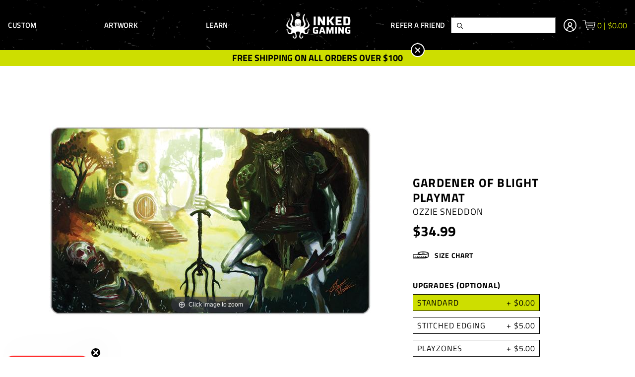

--- FILE ---
content_type: text/html; charset=utf-8
request_url: https://www.inkedgaming.com/products/gardener-of-blight-playmat
body_size: 117445
content:

<!doctype html>












<html>
  <head><script>
window._Sendlane = window._Sendlane || [];
</script>
<script src="https://sendlane.com/scripts/pusher.js" async></script>
<script>
_Sendlane.push({
  event_id: 'UB9HHqGRLtfse'
});
</script>

<script>
_Sendlane.push({
  form_key: "eyJkb21haW4iOiJpbmtlZGdhbWluZyIsImZvcm1faWQiOiI1MDg3YzI4YS02NDZiLTRiMTEtYWNmYy1mYmUxNWI0YjU1MjIifQ=="
});
</script>
    
<meta name="google-site-verification" content="NP6qTiTE1YS7Z58qgRuXGWfouNgU3tZ-_8YfXT64gUI" />
<script>
    window.Shopify = window.Shopify || {theme: {id: 135907180744, role: 'main' } };
    window._template = {
        directory: "",
        name: "product",
        suffix: ""
    }
  </script> 
                <script src="https://cdn.intelligems.io/562802230403.js"></script>
	<style>
		html {
			opacity:0;
			transition:opacity .25s ease-in-out;
		}
	</style>

    <!-- Google Optimize -->
<script src="https://www.googleoptimize.com/optimize.js?id=OPT-5HPBHQT"></script>
<!-- End Google Optimize -->

    <link rel="preconnect" href="https://fonts.shopifycdn.com/" crossorigin />
<link rel="preconnect" href="https://cdn.shopify.com/" crossorigin />







<!-- <link rel="preload" href="//www.inkedgaming.com/cdn/shop/t/259/assets/theme.min.css?v=154313478392302038051764037544" as="style"> -->



<link rel="preload" as="image" href="//www.inkedgaming.com/cdn/shop/t/259/assets/whitelogoa.svg?v=128655744904651717691713945309">





    <script>
	var is_admin_interface=false;
	var template_name='product';
	var canonical_url='https://www.inkedgaming.com/products/gardener-of-blight-playmat';
	var request_path='/products/gardener-of-blight-playmat';

	var __engine_loaded=[];
	var __engine_scriptsloading=[];
	var __engine_scriptsloaded=[];
	var __engine_other=[];
	var __engine_asyncloading=[];
	var __engine_event=[];
	var __engine_objects_queue = [];
	var __engine_scripts_queue=[];

	var shogun_page=false;

  	var engine = {}; engine.settings = {
		'global': {
			'debug': false,
			'l': 'd3d3Lmlua2VkZ2FtaW5nLmNvbWd0Z3RjTEEzQA=='
		},
		'__opt1': {'s': 2300,'sl': 2500,'t': 2700,'o': 2900,'a': 7500},
		'__opt2': {'s': 100,'sl': 350,'t': 600,'o': 2250,'a': 7500}
	}

	var _0x314a=['settings','trekkie'];(function(_0x47a19c,_0x3cee28){var _0x314acf=function(_0x27dc8a){while(--_0x27dc8a){_0x47a19c['push'](_0x47a19c['shift']());}};_0x314acf(++_0x3cee28);}(_0x314a,0x10e));var _0x27dc=function(_0x47a19c,_0x3cee28){_0x47a19c=_0x47a19c-0xbf;var _0x314acf=_0x314a[_0x47a19c];return _0x314acf;};function first_parentNode_insertBefore(_0x1262fb){var _0x2b8626=_0x27dc;engine[_0x2b8626(0xbf)][_0x2b8626(0xc0)]=_0x1262fb;}

	window.lazySizesConfig = {
		loadMode: 1,
		lazyClass: 'lazyload'
	};
</script><script type="text/javascript">
  window.Rosewood = window.Rosewood || {};

  
  
    window.Rosewood.isThemeSettings = false;
  

  
    window.Rosewood.isAppProxy = false;
  

  window.Rosewood.currencyIsoCode = 'USD';
</script>

    <meta charset="utf-8" /><title>Gardener of Blight Playmat - Trading Card Games | Inked Gaming</title><meta name="description" content="Gardener of Blight Playmat is the perfect playmat for all of your trading card games. Made with a smooth cloth top and rubber bottom, our mats allow you to pick up and move your cards with ease."><meta http-equiv="X-UA-Compatible" content="IE=edge,chrome=1" />
    <meta name="theme-color" content="#000000" />
    <meta name="viewport" content="width=device-width, initial-scale=1, user-scalable=no" />

    

    <link rel="canonical" href="https://www.inkedgaming.com/products/gardener-of-blight-playmat" />
    <link rel="shortcut icon"  href="//www.inkedgaming.com/cdn/shop/files/Favicon_11d20b3a-1710-4fab-b351-73f2cbec7517_32x32.png?v=1613537509" type="image/png" />

    <script type="application/ld+json">
{
  "@context": "http://schema.org",
  "@type": "Organization",
  "@id": "https:\/\/www.inkedgaming.com#organization",
  "name": "Inked Gaming",
  "url": "https:\/\/www.inkedgaming.com",
  "logo": {
    "@type": "ImageObject",
    "url": null
  }
}
</script>

<script type="application/ld+json">
{
  "@context": "http://schema.org",
  "@type": "WebSite",
  "url": "https:\/\/www.inkedgaming.com",
  "potentialAction": {
    "@type": "SearchAction",
    "target": "https://www.inkedgaming.com/search?q={q}",
    "query-input": "required name=q"
  }
}
</script>

<script type="application/ld+json">
  {
    "@context": "http://schema.org",
    "@type": "BreadcrumbList",
    "itemListElement": [
      {
        "@type": "ListItem",
        "position": 1,
        "item": {
          "@id": "https:\/\/www.inkedgaming.com",
          "name": "Inked Gaming"
        }
      },
      {
        "@type": "ListItem",
        "position": 2,
        "item": {
          "@id": "https:\/\/www.inkedgaming.com\/collections\/upgrades",
          "name": "Optional Upgrades"
        }
      },
      {
        "@type": "ListItem",
        "position": 3,
        "item": {
          "@id": "https:\/\/www.inkedgaming.com\/products\/gardener-of-blight-playmat",
          "name": "Gardener of Blight Playmat"
        }
      }
    ]
  }
</script>



    <script type="application/ld+json">
  {
    "@context": "http://schema.org/",
    "@type": "Product",
    "name": "Gardener of Blight Playmat",
    "url": "https:\/\/www.inkedgaming.com\/products\/gardener-of-blight-playmat",
    "image": "https:\/\/www.inkedgaming.com\/cdn\/shop\/products\/Ozzie_Sneddon_-_Gardener_of_Blight_800x.jpg?v=1569048583",
    "description": "Gardener of Blight Playmat is the perfect playmat for all of your trading card games. Made with a smooth cloth top and rubber bottom, our mats allow you to pick up and move your cards with ease.",
    "category": "Inked Gaming > Playmat > Gardener of Blight Playmat",
    "brand": {
      "@type": "Brand",
      "name": "Ozzie Sneddon",
      "url": "https:\/\/www.inkedgaming.com\/collections\/vendors?q=Ozzie%20Sneddon"
    },
    "offers": [



{
        "@type": "Offer",
        "priceCurrency": "USD",
        "price": 34.99,
        "itemCondition": "http://schema.org/NewCondition",
        "availability": "http://schema.org/InStock",
        "itemOffered": {
          "@type": "Product",
          "name": "Gardener of Blight Playmat - Plain",
          "url": "https:\/\/www.inkedgaming.com\/products\/gardener-of-blight-playmat?variant=12805997002824",
          "image": "https:\/\/www.inkedgaming.com\/cdn\/shop\/products\/Ozzie_Sneddon_-_Gardener_of_Blight_800x.jpg?v=1569048583",
          "description": "Gardener of Blight Playmat is the perfect playmat for all of your trading card games. Made with a smooth cloth top and rubber bottom, our mats allow you to pick up and move your cards with ease.",
          "sku": "0G Ozzie Sneddon - Gardener of Blight",
          "weight": {
            "@type": "QuantitativeValue",
            "value": 363,
            "unitCode": "GRM"
          }
        }
      },



{
        "@type": "Offer",
        "priceCurrency": "USD",
        "price": 39.99,
        "itemCondition": "http://schema.org/NewCondition",
        "availability": "http://schema.org/InStock",
        "itemOffered": {
          "@type": "Product",
          "name": "Gardener of Blight Playmat - Stitched",
          "url": "https:\/\/www.inkedgaming.com\/products\/gardener-of-blight-playmat?variant=40181001814216",
          "image": "https:\/\/www.inkedgaming.com\/cdn\/shop\/products\/Ozzie_Sneddon_-_Gardener_of_Blight_800x.jpg?v=1569048583",
          "description": "Gardener of Blight Playmat is the perfect playmat for all of your trading card games. Made with a smooth cloth top and rubber bottom, our mats allow you to pick up and move your cards with ease.",
          "sku": "0S Ozzie Sneddon - Gardener of Blight",
          "weight": {
            "@type": "QuantitativeValue",
            "value": 363,
            "unitCode": "GRM"
          }
        }
      }
    ]
  }
</script>

  

    






    

  <meta property="og:type" content="product" />
  <meta property="og:title" content="Gardener of Blight Playmat" />

  
    <meta property="og:image" content="http://www.inkedgaming.com/cdn/shop/products/Ozzie_Sneddon_-_Gardener_of_Blight_grande.jpg?v=1569048583" />
    <meta property="og:image:secure_url" content="https://www.inkedgaming.com/cdn/shop/products/Ozzie_Sneddon_-_Gardener_of_Blight_grande.jpg?v=1569048583" />
  

  <meta property="og:price:amount" content="34.99" />
  <meta property="og:price:currency" content="USD" />



  <meta property="og:description" content="Gardener of Blight Playmat is the perfect playmat for all of your trading card games. Made with a smooth cloth top and rubber bottom, our mats allow you to pick up and move your cards with ease." />


<meta property="og:url" content="https://www.inkedgaming.com/products/gardener-of-blight-playmat" />
<meta property="og:site_name" content="Inked Gaming" />
    

    <!-- Global site tag (gtag.js) - Google Analytics -->
<script async src="https://www.googletagmanager.com/gtag/js?id=G-WG169FLM0T"></script>
<script>
  window.dataLayer = window.dataLayer || [];
  function gtag(){dataLayer.push(arguments);}
  gtag('js', new Date());
  gtag('config', 'AW-961205703', {'allow_enhanced_conversions':true});
  gtag('config', 'G-WG169FLM0T');</script>

    


	
		<link rel="preload" as="script" href="//www.inkedgaming.com/cdn/shop/t/259/assets/jquery-3.6.0.min.js?v=115860211936397945481713945311">
		<script async src="//www.inkedgaming.com/cdn/shop/t/259/assets/jquery-3.6.0.min.js?v=115860211936397945481713945311"></script>
  	

	

	<!-- THEME STYLES -->
	<style>.vo-container{margin:0 auto;position:relative;width:calc(100% - 40px)}@media (min-width:620px){.vo-container{width:calc(100% - 80px)}}@media (min-width:1000px){.vo-container{width:calc(100% - 160px)}}.f{display:flex}.aic{align-items:center}.hide{display:none}.sr-only{display:block;height:0;overflow:hidden;text-indent:-9999px;width:0}</style>
	<link href="//www.inkedgaming.com/cdn/shop/t/259/assets/entry-layout-theme.css?v=110186945009347356971713945309" rel="stylesheet" type="text/css" media="all" />
	<!-- END THEME STYLES -->
  <script>
    var VAULTED_OAK = {};

    window.rcLoginAccessLink = {
      translation: {
        en: {
          titleText:"Need help accessing your subscriptions?",
          linkText:"Subscription Login"}
      }
    }

    CUSTOM_API_BASE_URL ="\/apps\/api";
  </script>

	<link rel="preload" href="//www.inkedgaming.com/cdn/shop/t/259/assets/theme.min.css?v=154313478392302038051764037544" as="style" onload="this.onload=null;this.rel='stylesheet'">
	<noscript><link rel="stylesheet" href="//www.inkedgaming.com/cdn/shop/t/259/assets/theme.min.css?v=154313478392302038051764037544"></noscript>
    
    

    <!-- include 'ninjacoderz_rich_snippets' -->

    <!-- include '__opt-system-header' --><script>window.performance && window.performance.mark && window.performance.mark('shopify.content_for_header.start');</script><meta name="google-site-verification" content="moMzlrZSXIFEb3FJYSn_RRD6jIxXjY65qSKiWXKy19I">
<meta name="google-site-verification" content="juUrxL5-YYrAcE6_QCZmhzc7-5tzllDgYXsi0xFqbKs">
<meta id="shopify-digital-wallet" name="shopify-digital-wallet" content="/842412/digital_wallets/dialog">
<meta name="shopify-checkout-api-token" content="be1a3cf8480e5dd7d571b2ecfa5439fe">
<meta id="in-context-paypal-metadata" data-shop-id="842412" data-venmo-supported="false" data-environment="production" data-locale="en_US" data-paypal-v4="true" data-currency="USD">
<link rel="alternate" type="application/json+oembed" href="https://www.inkedgaming.com/products/gardener-of-blight-playmat.oembed">
<script async="async" src="/checkouts/internal/preloads.js?locale=en-US"></script>
<link rel="preconnect" href="https://shop.app" crossorigin="anonymous">
<script async="async" src="https://shop.app/checkouts/internal/preloads.js?locale=en-US&shop_id=842412" crossorigin="anonymous"></script>
<script id="apple-pay-shop-capabilities" type="application/json">{"shopId":842412,"countryCode":"US","currencyCode":"USD","merchantCapabilities":["supports3DS"],"merchantId":"gid:\/\/shopify\/Shop\/842412","merchantName":"Inked Gaming","requiredBillingContactFields":["postalAddress","email"],"requiredShippingContactFields":["postalAddress","email"],"shippingType":"shipping","supportedNetworks":["visa","masterCard","amex","discover","elo","jcb"],"total":{"type":"pending","label":"Inked Gaming","amount":"1.00"},"shopifyPaymentsEnabled":true,"supportsSubscriptions":true}</script>
<script id="shopify-features" type="application/json">{"accessToken":"be1a3cf8480e5dd7d571b2ecfa5439fe","betas":["rich-media-storefront-analytics"],"domain":"www.inkedgaming.com","predictiveSearch":true,"shopId":842412,"locale":"en"}</script>
<script>var Shopify = Shopify || {};
Shopify.shop = "inked-playmats.myshopify.com";
Shopify.locale = "en";
Shopify.currency = {"active":"USD","rate":"1.0"};
Shopify.country = "US";
Shopify.theme = {"name":"LIVE - v1.5.1 (125b3c2) - 10.17.24, 09:42","id":135907180744,"schema_name":null,"schema_version":null,"theme_store_id":null,"role":"main"};
Shopify.theme.handle = "null";
Shopify.theme.style = {"id":null,"handle":null};
Shopify.cdnHost = "www.inkedgaming.com/cdn";
Shopify.routes = Shopify.routes || {};
Shopify.routes.root = "/";</script>
<script type="module">!function(o){(o.Shopify=o.Shopify||{}).modules=!0}(window);</script>
<script>!function(o){function n(){var o=[];function n(){o.push(Array.prototype.slice.apply(arguments))}return n.q=o,n}var t=o.Shopify=o.Shopify||{};t.loadFeatures=n(),t.autoloadFeatures=n()}(window);</script>
<script>
  window.ShopifyPay = window.ShopifyPay || {};
  window.ShopifyPay.apiHost = "shop.app\/pay";
  window.ShopifyPay.redirectState = null;
</script>
<script id="shop-js-analytics" type="application/json">{"pageType":"product"}</script>
<script defer="defer" async type="module" src="//www.inkedgaming.com/cdn/shopifycloud/shop-js/modules/v2/client.init-shop-cart-sync_BN7fPSNr.en.esm.js"></script>
<script defer="defer" async type="module" src="//www.inkedgaming.com/cdn/shopifycloud/shop-js/modules/v2/chunk.common_Cbph3Kss.esm.js"></script>
<script defer="defer" async type="module" src="//www.inkedgaming.com/cdn/shopifycloud/shop-js/modules/v2/chunk.modal_DKumMAJ1.esm.js"></script>
<script type="module">
  await import("//www.inkedgaming.com/cdn/shopifycloud/shop-js/modules/v2/client.init-shop-cart-sync_BN7fPSNr.en.esm.js");
await import("//www.inkedgaming.com/cdn/shopifycloud/shop-js/modules/v2/chunk.common_Cbph3Kss.esm.js");
await import("//www.inkedgaming.com/cdn/shopifycloud/shop-js/modules/v2/chunk.modal_DKumMAJ1.esm.js");

  window.Shopify.SignInWithShop?.initShopCartSync?.({"fedCMEnabled":true,"windoidEnabled":true});

</script>
<script>
  window.Shopify = window.Shopify || {};
  if (!window.Shopify.featureAssets) window.Shopify.featureAssets = {};
  window.Shopify.featureAssets['shop-js'] = {"shop-cart-sync":["modules/v2/client.shop-cart-sync_CJVUk8Jm.en.esm.js","modules/v2/chunk.common_Cbph3Kss.esm.js","modules/v2/chunk.modal_DKumMAJ1.esm.js"],"init-fed-cm":["modules/v2/client.init-fed-cm_7Fvt41F4.en.esm.js","modules/v2/chunk.common_Cbph3Kss.esm.js","modules/v2/chunk.modal_DKumMAJ1.esm.js"],"init-shop-email-lookup-coordinator":["modules/v2/client.init-shop-email-lookup-coordinator_Cc088_bR.en.esm.js","modules/v2/chunk.common_Cbph3Kss.esm.js","modules/v2/chunk.modal_DKumMAJ1.esm.js"],"init-windoid":["modules/v2/client.init-windoid_hPopwJRj.en.esm.js","modules/v2/chunk.common_Cbph3Kss.esm.js","modules/v2/chunk.modal_DKumMAJ1.esm.js"],"shop-button":["modules/v2/client.shop-button_B0jaPSNF.en.esm.js","modules/v2/chunk.common_Cbph3Kss.esm.js","modules/v2/chunk.modal_DKumMAJ1.esm.js"],"shop-cash-offers":["modules/v2/client.shop-cash-offers_DPIskqss.en.esm.js","modules/v2/chunk.common_Cbph3Kss.esm.js","modules/v2/chunk.modal_DKumMAJ1.esm.js"],"shop-toast-manager":["modules/v2/client.shop-toast-manager_CK7RT69O.en.esm.js","modules/v2/chunk.common_Cbph3Kss.esm.js","modules/v2/chunk.modal_DKumMAJ1.esm.js"],"init-shop-cart-sync":["modules/v2/client.init-shop-cart-sync_BN7fPSNr.en.esm.js","modules/v2/chunk.common_Cbph3Kss.esm.js","modules/v2/chunk.modal_DKumMAJ1.esm.js"],"init-customer-accounts-sign-up":["modules/v2/client.init-customer-accounts-sign-up_CfPf4CXf.en.esm.js","modules/v2/client.shop-login-button_DeIztwXF.en.esm.js","modules/v2/chunk.common_Cbph3Kss.esm.js","modules/v2/chunk.modal_DKumMAJ1.esm.js"],"pay-button":["modules/v2/client.pay-button_CgIwFSYN.en.esm.js","modules/v2/chunk.common_Cbph3Kss.esm.js","modules/v2/chunk.modal_DKumMAJ1.esm.js"],"init-customer-accounts":["modules/v2/client.init-customer-accounts_DQ3x16JI.en.esm.js","modules/v2/client.shop-login-button_DeIztwXF.en.esm.js","modules/v2/chunk.common_Cbph3Kss.esm.js","modules/v2/chunk.modal_DKumMAJ1.esm.js"],"avatar":["modules/v2/client.avatar_BTnouDA3.en.esm.js"],"init-shop-for-new-customer-accounts":["modules/v2/client.init-shop-for-new-customer-accounts_CsZy_esa.en.esm.js","modules/v2/client.shop-login-button_DeIztwXF.en.esm.js","modules/v2/chunk.common_Cbph3Kss.esm.js","modules/v2/chunk.modal_DKumMAJ1.esm.js"],"shop-follow-button":["modules/v2/client.shop-follow-button_BRMJjgGd.en.esm.js","modules/v2/chunk.common_Cbph3Kss.esm.js","modules/v2/chunk.modal_DKumMAJ1.esm.js"],"checkout-modal":["modules/v2/client.checkout-modal_B9Drz_yf.en.esm.js","modules/v2/chunk.common_Cbph3Kss.esm.js","modules/v2/chunk.modal_DKumMAJ1.esm.js"],"shop-login-button":["modules/v2/client.shop-login-button_DeIztwXF.en.esm.js","modules/v2/chunk.common_Cbph3Kss.esm.js","modules/v2/chunk.modal_DKumMAJ1.esm.js"],"lead-capture":["modules/v2/client.lead-capture_DXYzFM3R.en.esm.js","modules/v2/chunk.common_Cbph3Kss.esm.js","modules/v2/chunk.modal_DKumMAJ1.esm.js"],"shop-login":["modules/v2/client.shop-login_CA5pJqmO.en.esm.js","modules/v2/chunk.common_Cbph3Kss.esm.js","modules/v2/chunk.modal_DKumMAJ1.esm.js"],"payment-terms":["modules/v2/client.payment-terms_BxzfvcZJ.en.esm.js","modules/v2/chunk.common_Cbph3Kss.esm.js","modules/v2/chunk.modal_DKumMAJ1.esm.js"]};
</script>
<script>window.VAULTED_OAK.shopifyAppUrls = ["https:\/\/gdprcdn.b-cdn.net\/js\/gdpr_cookie_consent.min.js?shop=inked-playmats.myshopify.com","https:\/\/cdn.customily.com\/shopify\/static\/customily.shopify.script.js?shop=inked-playmats.myshopify.com",];</script>

<script id="__st">var __st={"a":842412,"offset":-28800,"reqid":"c1f5577c-81d1-4876-8d6b-1f3033b9f0d4-1769781918","pageurl":"www.inkedgaming.com\/products\/gardener-of-blight-playmat","u":"b69d560cd4bf","p":"product","rtyp":"product","rid":1423981183048};</script>
<script>window.ShopifyPaypalV4VisibilityTracking = true;</script>
<script id="captcha-bootstrap">!function(){'use strict';const t='contact',e='account',n='new_comment',o=[[t,t],['blogs',n],['comments',n],[t,'customer']],c=[[e,'customer_login'],[e,'guest_login'],[e,'recover_customer_password'],[e,'create_customer']],r=t=>t.map((([t,e])=>`form[action*='/${t}']:not([data-nocaptcha='true']) input[name='form_type'][value='${e}']`)).join(','),a=t=>()=>t?[...document.querySelectorAll(t)].map((t=>t.form)):[];function s(){const t=[...o],e=r(t);return a(e)}const i='password',u='form_key',d=['recaptcha-v3-token','g-recaptcha-response','h-captcha-response',i],f=()=>{try{return window.sessionStorage}catch{return}},m='__shopify_v',_=t=>t.elements[u];function p(t,e,n=!1){try{const o=window.sessionStorage,c=JSON.parse(o.getItem(e)),{data:r}=function(t){const{data:e,action:n}=t;return t[m]||n?{data:e,action:n}:{data:t,action:n}}(c);for(const[e,n]of Object.entries(r))t.elements[e]&&(t.elements[e].value=n);n&&o.removeItem(e)}catch(o){console.error('form repopulation failed',{error:o})}}const l='form_type',E='cptcha';function T(t){t.dataset[E]=!0}const w=window,h=w.document,L='Shopify',v='ce_forms',y='captcha';let A=!1;((t,e)=>{const n=(g='f06e6c50-85a8-45c8-87d0-21a2b65856fe',I='https://cdn.shopify.com/shopifycloud/storefront-forms-hcaptcha/ce_storefront_forms_captcha_hcaptcha.v1.5.2.iife.js',D={infoText:'Protected by hCaptcha',privacyText:'Privacy',termsText:'Terms'},(t,e,n)=>{const o=w[L][v],c=o.bindForm;if(c)return c(t,g,e,D).then(n);var r;o.q.push([[t,g,e,D],n]),r=I,A||(h.body.append(Object.assign(h.createElement('script'),{id:'captcha-provider',async:!0,src:r})),A=!0)});var g,I,D;w[L]=w[L]||{},w[L][v]=w[L][v]||{},w[L][v].q=[],w[L][y]=w[L][y]||{},w[L][y].protect=function(t,e){n(t,void 0,e),T(t)},Object.freeze(w[L][y]),function(t,e,n,w,h,L){const[v,y,A,g]=function(t,e,n){const i=e?o:[],u=t?c:[],d=[...i,...u],f=r(d),m=r(i),_=r(d.filter((([t,e])=>n.includes(e))));return[a(f),a(m),a(_),s()]}(w,h,L),I=t=>{const e=t.target;return e instanceof HTMLFormElement?e:e&&e.form},D=t=>v().includes(t);t.addEventListener('submit',(t=>{const e=I(t);if(!e)return;const n=D(e)&&!e.dataset.hcaptchaBound&&!e.dataset.recaptchaBound,o=_(e),c=g().includes(e)&&(!o||!o.value);(n||c)&&t.preventDefault(),c&&!n&&(function(t){try{if(!f())return;!function(t){const e=f();if(!e)return;const n=_(t);if(!n)return;const o=n.value;o&&e.removeItem(o)}(t);const e=Array.from(Array(32),(()=>Math.random().toString(36)[2])).join('');!function(t,e){_(t)||t.append(Object.assign(document.createElement('input'),{type:'hidden',name:u})),t.elements[u].value=e}(t,e),function(t,e){const n=f();if(!n)return;const o=[...t.querySelectorAll(`input[type='${i}']`)].map((({name:t})=>t)),c=[...d,...o],r={};for(const[a,s]of new FormData(t).entries())c.includes(a)||(r[a]=s);n.setItem(e,JSON.stringify({[m]:1,action:t.action,data:r}))}(t,e)}catch(e){console.error('failed to persist form',e)}}(e),e.submit())}));const S=(t,e)=>{t&&!t.dataset[E]&&(n(t,e.some((e=>e===t))),T(t))};for(const o of['focusin','change'])t.addEventListener(o,(t=>{const e=I(t);D(e)&&S(e,y())}));const B=e.get('form_key'),M=e.get(l),P=B&&M;t.addEventListener('DOMContentLoaded',(()=>{const t=y();if(P)for(const e of t)e.elements[l].value===M&&p(e,B);[...new Set([...A(),...v().filter((t=>'true'===t.dataset.shopifyCaptcha))])].forEach((e=>S(e,t)))}))}(h,new URLSearchParams(w.location.search),n,t,e,['guest_login'])})(!0,!0)}();</script>
<script integrity="sha256-4kQ18oKyAcykRKYeNunJcIwy7WH5gtpwJnB7kiuLZ1E=" data-source-attribution="shopify.loadfeatures" defer="defer" src="//www.inkedgaming.com/cdn/shopifycloud/storefront/assets/storefront/load_feature-a0a9edcb.js" crossorigin="anonymous"></script>
<script crossorigin="anonymous" defer="defer" src="//www.inkedgaming.com/cdn/shopifycloud/storefront/assets/shopify_pay/storefront-65b4c6d7.js?v=20250812"></script>
<script data-source-attribution="shopify.dynamic_checkout.dynamic.init">var Shopify=Shopify||{};Shopify.PaymentButton=Shopify.PaymentButton||{isStorefrontPortableWallets:!0,init:function(){window.Shopify.PaymentButton.init=function(){};var t=document.createElement("script");t.src="https://www.inkedgaming.com/cdn/shopifycloud/portable-wallets/latest/portable-wallets.en.js",t.type="module",document.head.appendChild(t)}};
</script>
<script data-source-attribution="shopify.dynamic_checkout.buyer_consent">
  function portableWalletsHideBuyerConsent(e){var t=document.getElementById("shopify-buyer-consent"),n=document.getElementById("shopify-subscription-policy-button");t&&n&&(t.classList.add("hidden"),t.setAttribute("aria-hidden","true"),n.removeEventListener("click",e))}function portableWalletsShowBuyerConsent(e){var t=document.getElementById("shopify-buyer-consent"),n=document.getElementById("shopify-subscription-policy-button");t&&n&&(t.classList.remove("hidden"),t.removeAttribute("aria-hidden"),n.addEventListener("click",e))}window.Shopify?.PaymentButton&&(window.Shopify.PaymentButton.hideBuyerConsent=portableWalletsHideBuyerConsent,window.Shopify.PaymentButton.showBuyerConsent=portableWalletsShowBuyerConsent);
</script>
<script data-source-attribution="shopify.dynamic_checkout.cart.bootstrap">document.addEventListener("DOMContentLoaded",(function(){function t(){return document.querySelector("shopify-accelerated-checkout-cart, shopify-accelerated-checkout")}if(t())Shopify.PaymentButton.init();else{new MutationObserver((function(e,n){t()&&(Shopify.PaymentButton.init(),n.disconnect())})).observe(document.body,{childList:!0,subtree:!0})}}));
</script>
<link id="shopify-accelerated-checkout-styles" rel="stylesheet" media="screen" href="https://www.inkedgaming.com/cdn/shopifycloud/portable-wallets/latest/accelerated-checkout-backwards-compat.css" crossorigin="anonymous">
<style id="shopify-accelerated-checkout-cart">
        #shopify-buyer-consent {
  margin-top: 1em;
  display: inline-block;
  width: 100%;
}

#shopify-buyer-consent.hidden {
  display: none;
}

#shopify-subscription-policy-button {
  background: none;
  border: none;
  padding: 0;
  text-decoration: underline;
  font-size: inherit;
  cursor: pointer;
}

#shopify-subscription-policy-button::before {
  box-shadow: none;
}

      </style>

<script>window.performance && window.performance.mark && window.performance.mark('shopify.content_for_header.end');</script>
<style>.lazyload{opacity:0}.lazyloading{opacity:1;transition:opacity .3s;.lazyloaded{opacity:1;transition:opacity 9ms}</style>

<style>
  :root {
    --color-primary: #000000;
    --color-secondary: #cdde00;
    --color-accent: #f5f5f5;
    --color-default: #000000;
    --color-grey: #a5a5a5;
    --color-light-grey: #ffffff;
    --logo-width-desktop: 145px;
    --logo-width-mobile: 100px;
  }
</style>


<!-- <link href="//www.inkedgaming.com/cdn/shop/t/259/assets/theme.min.css?v=154313478392302038051764037544" rel="stylesheet" type="text/css" media="all" /> -->





  



    <link rel="preload" as="script" href="//www.inkedgaming.com/cdn/shop/t/259/assets/recharge.js?v=184337926194167597761713945308">
    <script src="//www.inkedgaming.com/cdn/shop/t/259/assets/recharge.js?v=184337926194167597761713945308" defer></script>

<style>
  [data-handle*='navidium']{
  display: none !important;
  }
</style>

<script type="text/javascript">
    (function(c,l,a,r,i,t,y){
        c[a]=c[a]||function(){(c[a].q=c[a].q||[]).push(arguments)};
        t=l.createElement(r);t.async=1;t.src="https://www.clarity.ms/tag/"+i;
        y=l.getElementsByTagName(r)[0];y.parentNode.insertBefore(t,y);
    })(window, document, "clarity", "script", "go131oplvp");
</script>
  <script type="text/javascript">
    (function(c,l,a,r,i,t,y){
        c[a]=c[a]||function(){(c[a].q=c[a].q||[]).push(arguments)};
        t=l.createElement(r);t.async=1;t.src="https://www.clarity.ms/tag/"+i;
        y=l.getElementsByTagName(r)[0];y.parentNode.insertBefore(t,y);
    })(window, document, "clarity", "script", "go15vb5n9s");
</script>
  
 
  <!-- FullPicture Pixel -->
<script async src="https://dashboard.fullpicture.io/pixel/fTpAn8j2yfwshIBC"></script>
<!-- End Pixel -->
<!-- BEGIN app block: shopify://apps/plug-in-seo/blocks/seo-app-embed-meta-description/019b0e16-98a5-7fa3-9396-a9f7cca9a6a3 -->


  <!-- BEGIN app snippet: pluginseo-plus -->


<!-- BEGIN app snippet: pluginseo-meta-description -->
<!-- default to true --><!-- setting name: pluginseo_metaDescriptionTruncateEnableForProducts -->
    <!-- setting value:  --><!-- meta_description_template: %% product.description || strip_newlines || replace: '.,', ',' || strip_html || escape %% -->
  <!-- meta_description_to_parse": Gardener of Blight Playmat is the perfect playmat for all of your trading card games. Made with a smooth cloth top and rubber bottom, our mats allow you to pick up and move your cards with ease. -->
  <!-- meta_description_truncate_applicable:  -->

  <!-- pluginseo_meta_description_template_apply_to_all: true -->
  <!-- meta_description_truncate_applicable:  --><!-- No --><meta
      name="description"
      content="Gardener of Blight Playmat is the perfect playmat for all of your trading card games. Made with a smooth cloth top and rubber bottom, our mats allow you to pick up and mo"
    ><!-- MDF:s-me-tr -->
<!-- END app snippet -->



<!-- BEGIN app snippet: pluginseo-global -->

<!-- END app snippet -->


<script>
(function() {
  // upsert meta[name="pluginseo"]
  var el = document.querySelector('meta[name="pluginseo"]');
  if (!el) {
    el = document.createElement('meta');
    el.setAttribute('name', 'pluginseo');
    el.setAttribute('content', 'Plug in SEO Plus');
    document.head.appendChild(el);
  }

  // values comming from Liquid, may be empty
  var P = "";
  var M = "s-me-tr";

  if (P) el.dataset.p_tf = P;      // set/update only if there is value
  if (M) el.dataset.m_df = M;      // set/update only if there is value
})();
</script>
<!-- END app snippet -->



<!-- END app block --><!-- BEGIN app block: shopify://apps/smart-filter-search/blocks/app-embed/5cc1944c-3014-4a2a-af40-7d65abc0ef73 -->
<link href="https://cdn.shopify.com/extensions/019c0e3c-8c3b-7b71-bf79-9a32731a9b8c/smart-product-filters-679/assets/globo.filter.min.js" as="script" rel="preload">
<link rel="preconnect" href="https://filter-x1.globo.io" crossorigin>
<link rel="dns-prefetch" href="https://filter-x1.globo.io"><link rel="stylesheet" href="https://cdn.shopify.com/extensions/019c0e3c-8c3b-7b71-bf79-9a32731a9b8c/smart-product-filters-679/assets/globo.search.css" media="print" onload="this.media='all'">

<meta id="search_terms_value" content="" />
<!-- BEGIN app snippet: global.variables --><script>
  window.shopCurrency = "USD";
  window.shopCountry = "US";
  window.shopLanguageCode = "en";

  window.currentCurrency = "USD";
  window.currentCountry = "US";
  window.currentLanguageCode = "en";

  window.shopCustomer = false

  window.useCustomTreeTemplate = false;
  window.useCustomProductTemplate = false;

  window.GloboFilterRequestOrigin = "https://www.inkedgaming.com";
  window.GloboFilterShopifyDomain = "inked-playmats.myshopify.com";
  window.GloboFilterSFAT = "";
  window.GloboFilterSFApiVersion = "2025-07";
  window.GloboFilterProxyPath = "/apps/globofilters";
  window.GloboFilterRootUrl = "";
  window.GloboFilterTranslation = {"search":{"suggestions":"Suggestions","collections":"Collections","articles":"Blog Posts","pages":"Pages","product":"Product","products":"Products","view_all":"Search for","view_all_products":"View all products","not_found":"Sorry, nothing found for","product_not_found":"No products were found","no_result_keywords_suggestions_title":"Popular searches","no_result_products_suggestions_title":"However, You may like","zero_character_keywords_suggestions_title":"Suggestions","zero_character_popular_searches_title":"Popular searches","zero_character_products_suggestions_title":"Trending products"},"form":{"heading":"Search products","select":"-- Select --","search":"Search","submit":"Search","clear":"Clear"},"filter":{"filter_by":"Filter By","clear_all":"Clear All","view":"View","clear":"Clear","in_stock":"In Stock","out_of_stock":"Out of Stock","ready_to_ship":"Ready to ship","search":"Search options","choose_values":"Choose values","show_more":"Show more","show_less":"Show less"},"sort":{"sort_by":"Sort By","manually":"Featured","availability_in_stock_first":"Availability","relevance":"Relevance","best_selling":"Best Selling","alphabetically_a_z":"Alphabetically, A-Z","alphabetically_z_a":"Alphabetically, Z-A","price_low_to_high":"Price, low to high","price_high_to_low":"Price, high to low","date_new_to_old":"Date, new to old","date_old_to_new":"Date, old to new","inventory_low_to_high":"Inventory, low to high","inventory_high_to_low":"Inventory, high to low","sale_off":"% Sale off"},"product":{"add_to_cart":"Add to cart","unavailable":"Unavailable","sold_out":"Sold out","sale":"Sale","load_more":"Load more","limit":"Show","search":"Search products","no_results":"Sorry, there are no products in this collection"}};
  window.isMultiCurrency =false;
  window.globoEmbedFilterAssetsUrl = 'https://cdn.shopify.com/extensions/019c0e3c-8c3b-7b71-bf79-9a32731a9b8c/smart-product-filters-679/assets/';
  window.assetsUrl = window.globoEmbedFilterAssetsUrl;
  window.GloboMoneyFormat = "${{amount}}";
</script><!-- END app snippet -->
<script type="text/javascript" hs-ignore data-ccm-injected>document.getElementsByTagName('html')[0].classList.add('spf-filter-loading','spf-has-filter', 'gf-left','spf-filter-tree-theme','spf-layout-app');
window.enabledEmbedFilter = true;
window.currentThemeId = 135907180744;
window.sortByRelevance = false;
window.moneyFormat = "${{amount}}";
window.GloboMoneyWithCurrencyFormat = "${{amount}} USD";
window.filesUrl = '//www.inkedgaming.com/cdn/shop/files/';
var GloboEmbedFilterConfig = {
api: {filterUrl: "https://filter-x1.globo.io/filter",searchUrl: "https://filter-x1.globo.io/search", url: "https://filter-x1.globo.io"},
shop: {
  name: "Inked Gaming",
  url: "https://www.inkedgaming.com",
  domain: "inked-playmats.myshopify.com",
  locale: "en",
  cur_locale: "en",
  predictive_search_url: "/search/suggest",
  country_code: "US",
  root_url: "",
  cart_url: "/cart",
  search_url: "/search",
  cart_add_url: "/cart/add",
  search_terms_value: "",
  product_image: {width: 360, height: 504},
  no_image_url: "https://cdn.shopify.com/s/images/themes/product-1.png",
  swatches: [],
  swatchConfig: {"enable":false},
  enableRecommendation: false,
  themeStoreId: null,
  hideOneValue: false,
  newUrlStruct: true,
  newUrlForSEO: true,redirects: [],
  images: {},
  settings: {"pluginseo_pageTitleTruncateChars":"999","pluginseo_pageTitleEnableAppender":true,"pluginseo_pageTitleAppenderTemplate":"| %% shop.name %%","pluginseo_pageTitleAppenderTargetLength":"70","pluginseo_pageTitleTemplateApplyToAll":true,"pluginseo_pageTitleTruncateEnableForCollections":true,"pluginseo_pageTitleTruncateEnableForProducts":true,"pluginseo_pageTitleTruncateEnableForPages":true,"pluginseo_pageTitleTruncateEnableForArticles":true,"pluginseo_pageTitleTruncateEnableForBlogs":true,"pluginseo_pageTitleDefaultTemplate":"%% page_title %%","pluginseo_pageTitleIndexTemplate":"","pluginseo_pageTitlePageTemplate":"%% page_title %%","pluginseo_pageTitleSearchTemplate":"Shop %% search.terms %% at %% shop.name %%","pluginseo_pageTitleProductTemplate":"%% product.title %%%% product.selected_variant.title || prepend_not_empty: ' ' %%","pluginseo_pageTitleCollectionTemplate":"Shop %% current_tags || join: ', ' || append_not_empty: ' ' %%%% collection.title || escape %% at %% shop.name %%","pluginseo_pageTitleCatalogTemplate":"Browse %% collection.products || map: 'collections' || map: 'title' || uniq || take: '5' || join: ', ' || escape || remove: 'Home page, ' || remove: 'home page, '  || remove: 'Home page' || remove: 'Home page'  %% at %% shop.name %%","pluginseo_pageTitleBlogTemplate":"%% shop.name %% %% blog.title %%%% blog.all_tags || take: '5' || join: ', ' || prepend_not_empty: ' blog: ' || append_not_empty: ' and more' %%","pluginseo_pageTitleArticleTemplate":"%% article.title %%%% article.tags || take: '3' || join: ', ' || prepend_not_empty: ' | ' || append_not_empty: ' and more' %% | %% shop.name %% %% blog.title %% blog","pluginseo_pageTitle404Template":"404: Page Not Found - %% shop.name %%","pluginseo_metaDescriptionTruncateChars":"170","pluginseo_metaDescriptionTemplateApplyToAll":true,"pluginseo_metaDescriptionTruncateEnableForCollections":true,"pluginseo_metaDescriptionTruncateEnableForProducts":true,"pluginseo_metaDescriptionTruncateEnableForPages":true,"pluginseo_metaDescriptionTruncateEnableForArticles":true,"pluginseo_metaDescriptionTruncateEnableForBlogs":true,"pluginseo_metaDescriptionDefaultTemplate":"%% page_description %%","pluginseo_metaDescriptionIndexTemplate":"","pluginseo_metaDescriptionPageTemplate":"%% page.content || strip_newlines || strip_html || escape || append_not_empty: '.' %% Visit %% shop.name %%","pluginseo_metaDescriptionSearchTemplate":"Find %% search.terms || default: 'it' %% here%% search.results || map: 'title' || take: '3' || join: ', ' || prepend_not_empty: ' including ' || append_not_empty: ' and more' %% at %% shop.name %%","pluginseo_metaDescriptionProductTemplate":"%% product.description || strip_newlines || replace: '.,', ',' || strip_html || escape %%","pluginseo_metaDescriptionCollectionTemplate":"%% collection.all_tags || take: '3' || join: ', ' || prepend_not_empty: 'Shop ' || append_not_empty: ' and more ' %%%% collection.title || escape %% at %% shop.name %% %% collection.description || strip_html || strip_newlines || escape || strip %%","pluginseo_metaDescriptionCatalogTemplate":"Discover %% collection.products || map: 'title' || uniq || take: '3' || join: ', ' || escape %% and more.","pluginseo_metaDescriptionBlogTemplate":"%% blog.articles || map: 'title' || take: '3' || join: ', ' || prepend_not_empty: 'Read about ' || append_not_empty: ' and more on the '%%%% shop.name %% %% blog.title %% blog.","pluginseo_metaDescriptionArticleTemplate":"%% article.excerpt_or_content || strip_newlines || strip_html || escape %%%% article.tags || take: '6' || join: ', ' || prepend_not_empty: ' Read about ' || append_not_empty: ' and more' %% %% article.title %% on the %% shop.name %% %% blog.title %% blog","pluginseo_metaDescription404Template":"The page you requested can't be found, please visit %% shop.domain %% instead","pluginseo_structuredDataDisplayLogo":false,"pluginseo_structuredDataSocialProfileLinks":"","pluginseo_structuredDataReviewApp":"stamped","logo":"\/\/www.inkedgaming.com\/cdn\/shop\/files\/Logotype_White.png?v=1636579918","logo_width_desktop":145,"logo_width_mobile":100,"color_primary":"#000000","color_secondary":"#cdde00","color_accent":"#f5f5f5","color_default":"#000000","color_grey":"#a5a5a5","color_light_grey":"#ffffff","breadcrumbs_enabled":false,"breadcrumbs_delimiter":"\u003cp\u003e\u003cspan\u003e\u0026nbsp;\u0026raquo;\u0026nbsp;\u003c\/span\u003e\u003c\/p\u003e","ajax_cart_enable":true,"cart_message_enable":true,"cart_message":"\u003cp\u003eYOUR GAME, YOUR STYLE.\u003c\/p\u003e","shipping_bar_enable":true,"shipping_bar_us_only":true,"shipping_threshold":75,"shipping_threshold_not_met":"You're [amount] away from free US shipping!","shipping_threshold_met":"You qualify for free US shipping!","favicon":"\/\/www.inkedgaming.com\/cdn\/shop\/files\/Favicon_11d20b3a-1710-4fab-b351-73f2cbec7517.png?v=1613537509","placeholder_name":"","placeholder_first_name":"","placeholder_last_name":"","placeholder_email":"","placeholder_password":"","placeholder_company":"","placeholder_address_1":"","placeholder_address_2":"","placeholder_city":"","placeholder_zip_code":"","placeholder_phone":"","gift_card_image":"\/\/www.inkedgaming.com\/cdn\/shop\/files\/Giftcard_NewDesign_1024x1024_be94033f-3e6b-4335-9357-af15ba24e538.png?v=1613557372","navigation_link_link_1":"\/collections\/all-custom-products","navigation_link_image_1":"\/\/www.inkedgaming.com\/cdn\/shop\/files\/Custom_DropdownImage_1.jpg?v=1613557107","navigation_link_image_mobile_1":"\/\/www.inkedgaming.com\/cdn\/shop\/files\/Custom_DropdownImage_1.jpg?v=1613557107","navigation_link_link_2":"https:\/\/www.inkedgaming.com\/collections\/artwork-products","navigation_link_image_2":"\/\/www.inkedgaming.com\/cdn\/shop\/files\/Artwork_DropdownImage_1.jpg?v=1613557107","navigation_link_image_mobile_2":"\/\/www.inkedgaming.com\/cdn\/shop\/files\/Artwork_DropdownImage_1.jpg?v=1613557107","navigation_link_link_3":null,"navigation_link_image_3":"\/\/www.inkedgaming.com\/cdn\/shop\/files\/Supplies_DropdownImage_1.jpg?v=1613557129","navigation_link_image_mobile_3":"\/\/www.inkedgaming.com\/cdn\/shop\/files\/Supplies_DropdownImage_1.jpg?v=1613557129","navigation_link_link_4":"https:\/\/www.inkedgaming.com\/collections\/sale","navigation_link_image_4":"\/\/www.inkedgaming.com\/cdn\/shop\/files\/Sale_DropdownImage_be5d76c1-0248-4773-9b1c-5e48c3416c87.jpg?v=1613557068","navigation_link_image_mobile_4":"\/\/www.inkedgaming.com\/cdn\/shop\/files\/Sale_DropdownImage_be5d76c1-0248-4773-9b1c-5e48c3416c87.jpg?v=1613557068","navigation_link_link_5":"https:\/\/www.inkedgaming.com\/pages\/frequently-asked-questions","navigation_link_image_5":"\/\/www.inkedgaming.com\/cdn\/shop\/files\/Learn_DropdownImage_e305d163-681d-44e4-b8fe-7ecc88af329e.jpg?v=1613557069","navigation_link_image_mobile_5":"\/\/www.inkedgaming.com\/cdn\/shop\/files\/Learn_DropdownImage_e305d163-681d-44e4-b8fe-7ecc88af329e.jpg?v=1613557069","navigation_link_link_6":null,"navigation_link_image_mobile_6":null,"navigation_link_link_7":null,"navigation_link_image_7":null,"navigation_link_image_mobile_7":null,"navigation_link_link_8":null,"navigation_link_image_8":null,"navigation_link_image_mobile_8":null,"navigation_link_link_9":null,"navigation_link_image_9":null,"navigation_link_image_mobile_9":null,"navigation_link_link_10":null,"navigation_link_image_10":null,"navigation_link_image_mobile_10":null,"navigation_link_link_11":null,"navigation_link_image_11":null,"navigation_link_image_mobile_11":null,"navigation_link_link_12":null,"navigation_link_image_12":null,"navigation_link_image_mobile_12":null,"navigation_link_link_13":null,"navigation_link_image_13":null,"navigation_link_image_mobile_13":null,"navigation_link_link_14":null,"navigation_link_image_14":null,"navigation_link_image_mobile_14":null,"navigation_link_link_15":null,"navigation_link_image_15":null,"navigation_link_image_mobile_15":null,"menu_icon_title_1":"Playmats","menu_icon_image_1":"\u003c?xml version=\"1.0\" encoding=\"UTF-8\"?\u003e\n\u003csvg width=\"708px\" height=\"542px\" viewbox=\"0 0 708 542\" version=\"1.1\" xmlns=\"http:\/\/www.w3.org\/2000\/svg\" xmlns:xlink=\"http:\/\/www.w3.org\/1999\/xlink\"\u003e\n    \u003ctitle\u003eBLACK\u003c\/title\u003e\n    \u003cg id=\"Page-1\" stroke=\"none\" stroke-width=\"1\" fill=\"none\" fill-rule=\"evenodd\" stroke-linejoin=\"round\"\u003e\n        \u003cg id=\"Black_Tapestry\" transform=\"translate(19.000000, 19.000000)\" stroke=\"#000000\" stroke-width=\"39\"\u003e\n            \u003cg id=\"BLACK\"\u003e\n                \u003cline x1=\"448.42\" y1=\"426.69\" x2=\"426.68\" y2=\"431.84\" id=\"Path\" stroke-linecap=\"round\"\u003e\u003c\/line\u003e\n                \u003cpath d=\"M426.68,431.84 L130.69,502 C103.286152,508.491641 75.8075195,491.542455 69.31,464.14 L2.37,181.66 C-4.11532984,154.259487 12.8324111,126.787673 40.23,120.29 L539.31,2 C566.713848,-4.49164064 594.19248,12.457545 600.69,39.86 L667.63,322.33 C674.11533,349.730513 657.167589,377.202327 629.77,383.7 L565.91,398.83\" id=\"Path\" stroke-linecap=\"round\"\u003e\u003c\/path\u003e\n                \u003cpath d=\"M562.55,399.64 C563.137954,397.037906 563.429808,394.377675 563.42,391.71 L563.42,361.35 C563.547115,356.305192 560.32814,351.782329 555.52,350.25\" id=\"Path\"\u003e\u003c\/path\u003e\n                \u003cpath d=\"M452.28,372.87 C449.363553,376.693067 447.380838,381.144758 446.49,385.87 C445.11,393.51 447.27,421.87 447.27,421.87 C447.27,421.87 447.86,431.46 455.89,434.6 C463.92,437.74 516,459.48 516,459.48 C516,459.48 525.4,463.2 530.69,455.17 C535.98,447.14 559.49,407.17 559.49,407.17 C560.951713,404.862253 561.969185,402.301614 562.49,399.62\" id=\"Path\"\u003e\u003c\/path\u003e\n                \u003cpath d=\"M452.28,372.87 C451.182376,374.514699 450.876136,376.563478 451.444848,378.457252 C452.01356,380.351026 453.397864,381.892124 455.22,382.66 L519.22,409.46 C522.167119,410.693213 525.574526,409.645751 527.32,406.97 L558.47,359.22 C560.71,355.78 558.59,351.51 554.83,349.89\" id=\"Path\"\u003e\u003c\/path\u003e\n                \u003cpath d=\"M558.2,351.51 L496.73,324.14 C491.413548,321.84645 485.217548,323.676226 482,328.49 L451.2,374.32\" id=\"Path\"\u003e\u003c\/path\u003e\n                \u003cline x1=\"524.63\" y1=\"409.97\" x2=\"523.55\" y2=\"459.83\" id=\"Path\"\u003e\u003c\/line\u003e\n                \u003cpath d=\"M264.94,286.48 L294.43,273.42 C298.696125,270.747909 304.113875,270.747909 308.38,273.42 C316.03,277.92 368.38,315.97 368.38,315.97 C368.38,315.97 374.38,321.14 372.58,324.97 C370.78,328.8 368.07,331.5 363.12,334.87 L313.83,368.47 C309.1,371.7 304.4,374.99 299.65,378.19 C295.39,381.06 290.65,385.28 285.49,386.35 C279.49,387.61 276.42,383.96 275,378.43 C269.73,357.84 266.32,336.58 262,315.77 L258.88,300.66 C258.88,300.66 255.89,290.48 264.94,286.48 Z\" id=\"Path\" stroke-linecap=\"round\"\u003e\u003c\/path\u003e\n                \u003cline x1=\"301.85\" y1=\"271.42\" x2=\"280.69\" y2=\"386.6\" id=\"Path\" stroke-linecap=\"round\"\u003e\u003c\/line\u003e\n            \u003c\/g\u003e\n        \u003c\/g\u003e\n    \u003c\/g\u003e\n\u003c\/svg\u003e","menu_icon_title_2":"Wargaming","menu_icon_image_2":"\u003c?xml version=\"1.0\" encoding=\"utf-8\"?\u003e\n\u003c!-- Generator: Adobe Illustrator 24.0.0, SVG Export Plug-In . SVG Version: 6.00 Build 0)  --\u003e\n\u003csvg version=\"1.1\" id=\"Layer_1\" xmlns=\"http:\/\/www.w3.org\/2000\/svg\" x=\"0px\" y=\"0px\" viewbox=\"0 0 1080 1080\" style=\"enable-background:new 0 0 1080 1080;\" xmlns:xlink=\"http:\/\/www.w3.org\/1999\/xlink\" xml:space=\"preserve\"\u003e\n\u003cstyle type=\"text\/css\"\u003e\n\t.st0{fill-rule:evenodd;clip-rule:evenodd;fill:#CCDB2A;}\n\t.st1{clip-path:url(#SVGID_2_);}\n\t.st2{fill:#CCDB2A;}\n\t.st3{fill:none;stroke:#CCDB2A;stroke-width:15.74;}\n\t.st4{clip-path:url(#SVGID_4_);}\n\u003c\/style\u003e\n\u003cg id=\"QUALITY_ICONS\"\u003e\n\t\u003cg\u003e\n\t\t\u003cg\u003e\n\t\t\t\u003cg\u003e\n\t\t\t\t\u003cdefs\u003e\n\t\t\t\t\t\u003cpath id=\"SVGID_1_\" d=\"M-2760,10800.3c186.8,0,344.7,159.5,344.7,344.7c0,186.8-157.9,344.7-344.7,344.7\n\t\t\t\t\t\tc-185.3,0-344.7-157.9-344.7-344.7C-3104.7,10959.7-2945.3,10800.3-2760,10800.3 M-2760,11456.3\n\t\t\t\t\t\tc168.6,0,311.3-142.8,311.3-311.3s-142.8-311.3-311.3-311.3s-311.3,142.7-311.3,311.3S-2928.6,11456.3-2760,11456.3\"\u003e\u003c\/path\u003e\n\t\t\t\t\u003c\/defs\u003e\n\t\t\t\t\u003cclippath id=\"SVGID_2_\"\u003e\n\t\t\t\t\t\u003cuse xlink:href=\"#SVGID_1_\" style=\"overflow:visible;\"\u003e\u003c\/use\u003e\n\t\t\t\t\u003c\/clippath\u003e\n\t\t\t\t\u003cg class=\"st1\"\u003e\n\t\t\t\t\t\u003crect x=\"-9003.2\" y=\"-807.2\" class=\"st2\" width=\"12089.1\" height=\"29533.3\"\u003e\u003c\/rect\u003e\n\t\t\t\t\t\u003crect x=\"-9003.2\" y=\"-807.2\" class=\"st3\" width=\"12089.1\" height=\"29533.3\"\u003e\u003c\/rect\u003e\n\t\t\t\t\u003c\/g\u003e\n\t\t\t\u003c\/g\u003e\n\t\t\u003c\/g\u003e\n\t\u003c\/g\u003e\n\t\u003cg\u003e\n\t\t\u003cg\u003e\n\t\t\t\u003cg\u003e\n\t\t\t\t\u003cdefs\u003e\n\t\t\t\t\t\u003cpath id=\"SVGID_3_\" d=\"M-2691.8,11213.2v90c-0.1,9.1-7.4,16.4-16.5,16.5h-105c-9.1-0.1-16.4-7.4-16.5-16.5v-90h-88.5\n\t\t\t\t\t\tc-9.1-0.1-16.4-7.4-16.5-16.5v-105c0.1-9.1,7.4-16.4,16.5-16.5h88.5v-88.5c0.1-9.1,7.4-16.4,16.5-16.5h105\n\t\t\t\t\t\tc9.1,0.1,16.4,7.4,16.5,16.5v88.5h90c9.1,0.1,16.4,7.4,16.5,16.5v105c-0.1,9.1-7.4,16.4-16.5,16.5H-2691.8z M-2618.3,11180.2\n\t\t\t\t\t\tv-72h-90c-9.1-0.1-16.4-7.4-16.5-16.5v-88.5h-72v88.5c-0.1,9.1-7.4,16.4-16.5,16.5h-88.5v72h88.5c9.1,0.1,16.4,7.4,16.5,16.5\n\t\t\t\t\t\tv90h72v-90c0.1-9.1,7.4-16.4,16.5-16.5H-2618.3z\"\u003e\u003c\/path\u003e\n\t\t\t\t\u003c\/defs\u003e\n\t\t\t\t\u003cclippath id=\"SVGID_4_\"\u003e\n\t\t\t\t\t\u003cuse xlink:href=\"#SVGID_3_\" style=\"overflow:visible;\"\u003e\u003c\/use\u003e\n\t\t\t\t\u003c\/clippath\u003e\n\t\t\t\t\u003cg class=\"st4\"\u003e\n\t\t\t\t\t\u003crect x=\"-9012.6\" y=\"-807.2\" class=\"st2\" width=\"12089.1\" height=\"29533.3\"\u003e\u003c\/rect\u003e\n\t\t\t\t\t\u003crect x=\"-9012.6\" y=\"-807.2\" class=\"st3\" width=\"12089.1\" height=\"29533.3\"\u003e\u003c\/rect\u003e\n\t\t\t\t\u003c\/g\u003e\n\t\t\t\u003c\/g\u003e\n\t\t\u003c\/g\u003e\n\t\u003c\/g\u003e\n\u003c\/g\u003e\n\u003cpath d=\"M972,19.9H108c-48.7,0-88.1,39.4-88.1,88.1v864c0,48.7,39.4,88.1,88.1,88.1h864c48.7,0,88.1-39.4,88.1-88.1V108\n\tC1060.1,59.3,1020.7,19.9,972,19.9z M452.9,718c0,9.8-6.1,18.1-13.3,18.1h-85.7c-7.2,0-13.3-8.3-13.3-18.1v-54.9\n\tc0-9.8,6.1-18.1,13.3-18.1h85.5c7.3,0.2,13.5,8.4,13.5,18.1V718z M166.2,970v-6.2c0-15.8,12.8-28.6,28.6-28.6h35.7h332.7h35.7\n\tc15.8,0,28.6,12.8,28.6,28.6v6.2c0,15.8-12.8,28.6-28.6,28.6H194.8C179,998.6,166.2,985.7,166.2,970z M225.8,867.7v-56.8\n\tc0-5,2.8-8.4,4.7-8.4h332.6c1.7,0.1,4.9,3.3,4.9,8.4v56.8c0,5-2.8,8.4-4.7,8.4H230.5C228.6,876.1,225.8,872.7,225.8,867.7z\n\t M1000.1,972c0,15.5-12.6,28.1-28.1,28.1H681.1c3.5-9.4,5.4-19.6,5.4-30.2v-6.2c0-38.9-25.5-72-60.7-83.4c0.7-4.1,1.1-8.3,1.2-12.5\n\tV811c0-36.8-28.4-67-63.4-67.4l-55.8,0c2.7-8,4.1-16.7,4.1-25.7V663c0-42.2-32.3-76.8-72.2-77.1h-85.8c-33.7,0-62,24.6-70,57.9\n\tH136.7c-17.9,0-32.5,14.6-32.5,32.5s14.6,32.5,32.5,32.5h144.9v9.1c0,9,1.5,17.7,4.1,25.7l-55.2,0c-35.1,0-63.7,30.2-63.7,67.4v56.8\n\tc0,4.3,0.4,8.5,1.1,12.5c-35.2,11.4-60.7,44.4-60.7,83.4v6.2c0,10.6,1.9,20.8,5.4,30.2H108c-15.5,0-28.1-12.6-28.1-28.1V108\n\tc0-15.5,12.6-28.1,28.1-28.1h864c15.5,0,28.1,12.6,28.1,28.1V972z\"\u003e\u003c\/path\u003e\n\u003c\/svg\u003e","menu_icon_title_3":"Binders","menu_icon_image_3":"\u003c?xml version=\"1.0\" encoding=\"UTF-8\"?\u003e\n\u003csvg width=\"556px\" height=\"652px\" viewbox=\"0 0 556 652\" version=\"1.1\" xmlns=\"http:\/\/www.w3.org\/2000\/svg\" xmlns:xlink=\"http:\/\/www.w3.org\/1999\/xlink\"\u003e\n    \u003ctitle\u003eBLACK\u003c\/title\u003e\n    \u003cg id=\"Page-1\" stroke=\"none\" stroke-width=\"1\" fill=\"none\" fill-rule=\"evenodd\" stroke-linecap=\"round\" stroke-linejoin=\"round\"\u003e\n        \u003cg id=\"Group\" transform=\"translate(20.000000, 19.000000)\" stroke=\"#000000\" stroke-width=\"39\"\u003e\n            \u003cg id=\"BLACK\"\u003e\n                \u003cpath d=\"M39.58,585.63 L23.24,608.22 C19.1155521,613.908622 11.1620219,615.179755 5.47,611.06 L5.47,611.06 C-0.217396186,606.939257 -1.48874625,598.988842 2.63,593.3 L19,570.65\" id=\"Path\"\u003e\u003c\/path\u003e\n                \u003cpath d=\"M37.84,0.52 L465.69,0.52 C493.359466,0.52 515.79,22.950534 515.79,50.62 L515.79,563.38 C515.79,574.97798 506.38798,584.38 494.79,584.38 L37.79,584.38 C26.1920203,584.38 16.79,574.97798 16.79,563.38 L16.79,21.51 C16.79,9.91202025 26.1920203,0.51 37.79,0.51 L37.84,0.52 Z\" id=\"Path\"\u003e\u003c\/path\u003e\n                \u003cline x1=\"91.75\" y1=\"487.62\" x2=\"426.24\" y2=\"487.62\" id=\"Path\"\u003e\u003c\/line\u003e\n            \u003c\/g\u003e\n        \u003c\/g\u003e\n    \u003c\/g\u003e\n\u003c\/svg\u003e","menu_icon_title_4":"Mat Bags","menu_icon_image_4":"\u003c?xml version=\"1.0\" encoding=\"UTF-8\"?\u003e\n\u003csvg width=\"542px\" height=\"751px\" viewbox=\"0 0 542 751\" version=\"1.1\" xmlns=\"http:\/\/www.w3.org\/2000\/svg\" xmlns:xlink=\"http:\/\/www.w3.org\/1999\/xlink\"\u003e\n    \u003ctitle\u003eBLACK\u003c\/title\u003e\n    \u003cg id=\"Page-1\" stroke=\"none\" stroke-width=\"1\" fill=\"none\" fill-rule=\"evenodd\" stroke-linecap=\"round\" stroke-linejoin=\"round\"\u003e\n        \u003cg id=\"Group\" transform=\"translate(-13208.000000, -9974.000000)\" stroke=\"#000000\" stroke-width=\"39\"\u003e\n            \u003cg id=\"BLACK\" transform=\"translate(13235.000000, 9993.000000)\"\u003e\n                \u003crect id=\"Rectangle\" transform=\"translate(243.943891, 368.949694) rotate(31.870000) translate(-243.943891, -368.949694) \" x=\"176.823891\" y=\"15.0446938\" width=\"134.24\" height=\"707.81\" rx=\"25.63\"\u003e\u003c\/rect\u003e\n                \u003cline x1=\"76.25\" y1=\"611.43\" x2=\"103.25\" y2=\"626.43\" id=\"Path\"\u003e\u003c\/line\u003e\n                \u003cpath d=\"M362,46.91 L354.21,18 C353.265376,14.4991269 353.750386,10.7663779 355.558303,7.62315292 C357.36622,4.47992797 360.348901,2.18378659 363.85,1.24 L363.85,1.24 C367.350873,0.295375954 371.083622,0.780386236 374.226847,2.58830322 C377.370072,4.3962202 379.666213,7.37890106 380.61,10.88 L388.44,39.88\" id=\"Path\"\u003e\u003c\/path\u003e\n            \u003c\/g\u003e\n        \u003c\/g\u003e\n    \u003c\/g\u003e\n\u003c\/svg\u003e","menu_icon_title_5":"Gaming Bags","menu_icon_image_5":"\u003c?xml version=\"1.0\" encoding=\"UTF-8\"?\u003e\n\u003csvg width=\"607px\" height=\"678px\" viewbox=\"0 0 607 678\" version=\"1.1\" xmlns=\"http:\/\/www.w3.org\/2000\/svg\" xmlns:xlink=\"http:\/\/www.w3.org\/1999\/xlink\"\u003e\n    \u003ctitle\u003eBLACK\u003c\/title\u003e\n    \u003cg id=\"Page-1\" stroke=\"none\" stroke-width=\"1\" fill=\"none\" fill-rule=\"evenodd\" stroke-linecap=\"round\" stroke-linejoin=\"round\"\u003e\n        \u003cg id=\"Group\" transform=\"translate(-3030.000000, 20.000000)\" stroke=\"#000000\"\u003e\n            \u003cg transform=\"translate(3049.000000, 0.000000)\" id=\"BLACK\"\u003e\n                \u003cpath d=\"M117.64,86.08 C127.339133,36.1430145 171.069815,0.0851175966 221.94,0.08 L346.74,0.08 C397.160781,0.0840186653 440.635171,35.5244613 450.8,84.91\" id=\"Path\" stroke-width=\"39\"\u003e\u003c\/path\u003e\n                \u003cpath d=\"M82.51,579.1 C76.51,579.5 68.51,570.5 68.75,550.62 L68.75,95.73 C68.7447252,93.1079289 69.7870999,90.5923424 71.6402471,88.7373196 C73.4933942,86.8822968 76.0079275,85.84 78.63,85.84 L490.9,85.84 C496.358191,85.8455189 500.780026,90.2718067 500.780026,95.73 L500.780026,550.62 C500.780026,553.760419 500.468395,556.893092 499.84,559.97\" id=\"Path\" stroke-width=\"39\"\u003e\u003c\/path\u003e\n                \u003cline x1=\"169.72\" y1=\"579.09\" x2=\"85.8\" y2=\"579.09\" id=\"Path\" stroke-width=\"39\"\u003e\u003c\/line\u003e\n                \u003crect id=\"Rectangle\" stroke-width=\"39\" x=\"164.39\" y=\"562.05\" width=\"366.07\" height=\"75.85\" rx=\"37.925\"\u003e\u003c\/rect\u003e\n                \u003cline x1=\"170.8\" y1=\"135.73\" x2=\"399.34\" y2=\"135.73\" id=\"Path\" stroke-width=\"39\"\u003e\u003c\/line\u003e\n                \u003cpath d=\"M157.43,625.5 L31.71,625.5 C14.473193,625.5 0.5,611.526807 0.5,594.29 L0.5,190.71 C0.5,173.473193 14.473193,159.5 31.71,159.5 L58.71,159.5\" id=\"Path\" stroke-width=\"37.5\"\u003e\u003c\/path\u003e\n                \u003cpath d=\"M510.78,159.5 L537.29,159.5 C554.526807,159.5 568.5,173.473193 568.5,190.71 L568.5,594.29 C568.5,611.526807 554.526807,625.5 537.29,625.5 L520.46,625.5\" id=\"Path\" stroke-width=\"37.5\"\u003e\u003c\/path\u003e\n            \u003c\/g\u003e\n        \u003c\/g\u003e\n    \u003c\/g\u003e\n\u003c\/svg\u003e","menu_icon_title_6":"Tapestries","menu_icon_image_6":"\u003c?xml version=\"1.0\" encoding=\"UTF-8\"?\u003e\n\u003csvg width=\"616px\" height=\"498px\" viewbox=\"0 0 616 498\" version=\"1.1\" xmlns=\"http:\/\/www.w3.org\/2000\/svg\" xmlns:xlink=\"http:\/\/www.w3.org\/1999\/xlink\"\u003e\n    \u003ctitle\u003eBLACK\u003c\/title\u003e\n    \u003cg id=\"Page-1\" stroke=\"none\" stroke-width=\"1\" fill=\"none\" fill-rule=\"evenodd\"\u003e\n        \u003cg id=\"BLACK\"\u003e\n            \u003cpath d=\"M558,39.29 C568.168516,39.3010228 576.408977,47.5414842 576.42,57.71 L576.42,440.29 C576.408977,450.458516 568.168516,458.698977 558,458.71 L58,458.71 C47.8314842,458.698977 39.5910228,450.458516 39.58,440.29 L39.58,57.71 C39.5910228,47.5414842 47.8314842,39.3010228 58,39.29 L558,39.29 M558,0.29 L58,0.29 C26.2878097,0.29 0.58,25.9978097 0.58,57.71 L0.58,440.29 C0.58,455.518731 6.62958977,470.123733 17.3979286,480.892071 C28.1662675,491.66041 42.7712692,497.71 58,497.71 L558,497.71 C589.71219,497.71 615.42,472.00219 615.42,440.29 L615.42,57.71 C615.42,25.9978097 589.71219,0.29 558,0.29 Z\" id=\"Shape\" fill=\"#000000\" fill-rule=\"nonzero\"\u003e\u003c\/path\u003e\n            \u003cpath d=\"M500.51,116.7 L500.51,381.3 L118.33,381.3 L118.33,116.7 L500.51,116.7 M515.91,77.7 L102.91,77.7 C89.8705571,77.7 79.3,88.2705571 79.3,101.31 L79.3,396.69 C79.3,409.729443 89.8705571,420.3 102.91,420.3 L515.91,420.3 C522.170842,420.3 528.17511,417.812206 532.601257,413.384185 C537.027403,408.956163 539.510002,402.950842 539.510002,396.69 L539.510002,101.31 C539.510002,95.0491584 537.027403,89.0438367 532.601257,84.6158151 C528.17511,80.1877935 522.170842,77.7 515.91,77.7 L515.91,77.7 Z\" id=\"Shape\" fill=\"#000000\" fill-rule=\"nonzero\"\u003e\u003c\/path\u003e\n            \u003cpolygon id=\"Path\" stroke=\"#000000\" stroke-width=\"39\" stroke-linecap=\"round\" stroke-linejoin=\"round\" points=\"308 152.6 181.77 249 308 341.28 427.99 249\"\u003e\u003c\/polygon\u003e\n        \u003c\/g\u003e\n    \u003c\/g\u003e\n\u003c\/svg\u003e","menu_icon_title_7":"Mousepads","menu_icon_image_7":"\u003c?xml version=\"1.0\" encoding=\"UTF-8\"?\u003e\n\u003csvg width=\"616px\" height=\"616px\" viewbox=\"0 0 616 616\" version=\"1.1\" xmlns=\"http:\/\/www.w3.org\/2000\/svg\" xmlns:xlink=\"http:\/\/www.w3.org\/1999\/xlink\"\u003e\n    \u003ctitle\u003eBLACK\u003c\/title\u003e\n    \u003cg id=\"Page-1\" stroke=\"none\" stroke-width=\"1\" fill=\"none\" fill-rule=\"evenodd\"\u003e\n        \u003cg id=\"BLACK\"\u003e\n            \u003crect id=\"Rectangle\" stroke=\"#000000\" stroke-width=\"39\" stroke-linecap=\"round\" stroke-linejoin=\"round\" transform=\"translate(392.169010, 274.870684) rotate(-16.040000) translate(-392.169010, -274.870684) \" x=\"290.07401\" y=\"127.030684\" width=\"204.19\" height=\"295.68\" rx=\"102.09\"\u003e\u003c\/rect\u003e\n            \u003crect id=\"Rectangle\" stroke=\"#000000\" stroke-width=\"39\" stroke-linecap=\"round\" stroke-linejoin=\"round\" transform=\"translate(375.364597, 216.425748) rotate(-16.040000) translate(-375.364597, -216.425748) \" x=\"361.719597\" y=\"184.100748\" width=\"27.29\" height=\"64.65\" rx=\"13.645\"\u003e\u003c\/rect\u003e\n            \u003cline x1=\"366.44\" y1=\"185.33\" x2=\"351.33\" y2=\"132.76\" id=\"Path\" stroke=\"#000000\" stroke-width=\"39\" stroke-linecap=\"round\" stroke-linejoin=\"round\"\u003e\u003c\/line\u003e\n            \u003cpath d=\"M551.6,39.56 C565.314182,39.5710287 576.428971,50.6858176 576.44,64.4 L576.44,551.6 C576.428971,565.314182 565.314182,576.428971 551.6,576.44 L64.4,576.44 C50.6858176,576.428971 39.5710287,565.314182 39.56,551.6 L39.56,64.4 C39.5710287,50.6858176 50.6858176,39.5710287 64.4,39.56 L551.6,39.56 M551.6,0.56 L64.4,0.56 C29.1421416,0.56 0.56,29.1421416 0.56,64.4 L0.56,551.6 C0.56,586.857858 29.1421416,615.44 64.4,615.44 L551.6,615.44 C586.857858,615.44 615.44,586.857858 615.44,551.6 L615.44,64.4 C615.44,29.1421416 586.857858,0.56 551.6,0.56 Z\" id=\"Shape\" fill=\"#000000\" fill-rule=\"nonzero\"\u003e\u003c\/path\u003e\n        \u003c\/g\u003e\n    \u003c\/g\u003e\n\u003c\/svg\u003e","menu_icon_title_8":"Dice Bags","menu_icon_image_8":"\u003c?xml version=\"1.0\" encoding=\"UTF-8\"?\u003e\n\u003csvg width=\"492px\" height=\"584px\" viewbox=\"0 0 492 584\" version=\"1.1\" xmlns=\"http:\/\/www.w3.org\/2000\/svg\" xmlns:xlink=\"http:\/\/www.w3.org\/1999\/xlink\"\u003e\n    \u003ctitle\u003eBLACK\u003c\/title\u003e\n    \u003cg id=\"Page-1\" stroke=\"none\" stroke-width=\"1\" fill=\"none\" fill-rule=\"evenodd\" stroke-linecap=\"round\" stroke-linejoin=\"round\"\u003e\n        \u003cg id=\"Group\" transform=\"translate(19.000000, 19.000000)\" stroke=\"#000000\" stroke-width=\"39\"\u003e\n            \u003cg id=\"BLACK\"\u003e\n                \u003cpath d=\"M162.89,545.1 L424.89,545.1 C440.563841,545.1 453.27,532.393841 453.27,516.72 L394.17,117.05 L318.35,117.05\" id=\"Path\"\u003e\u003c\/path\u003e\n                \u003cpath d=\"M222.17,117.05 L394.17,117.05 L398.86,29.28 C398.86,13.6061588 386.153841,0.9 370.48,0.9 L226.68,0.9\" id=\"Path\"\u003e\u003c\/path\u003e\n                \u003cpath d=\"M187.41,117.05 L59.83,117.05 L0.72,516.72 C0.72,532.393841 13.4261588,545.1 29.1,545.1 L180.1,545.1\" id=\"Path\"\u003e\u003c\/path\u003e\n                \u003cpath d=\"M244.1,0.9 L83.52,0.9 C67.8461588,0.9 55.14,13.6061588 55.14,29.28 L59.83,117.05 L248.32,117.05\" id=\"Path\"\u003e\u003c\/path\u003e\n                \u003cpath d=\"M390.4,116.45 L417.8,103.14 C424.701028,99.7887175 433.012313,102.662086 436.37,109.56 L436.37,109.56 C437.981887,112.876423 438.209966,116.69742 437.004039,120.182041 C435.798112,123.666662 433.257013,126.529326 429.94,128.14 L402.47,141.48\" id=\"Path\"\u003e\u003c\/path\u003e\n            \u003c\/g\u003e\n        \u003c\/g\u003e\n    \u003c\/g\u003e\n\u003c\/svg\u003e","menu_icon_title_9":"Apparel","menu_icon_image_9":"\u003c?xml version=\"1.0\" encoding=\"UTF-8\"?\u003e\n\u003csvg width=\"704px\" height=\"616px\" viewbox=\"0 0 704 616\" version=\"1.1\" xmlns=\"http:\/\/www.w3.org\/2000\/svg\" xmlns:xlink=\"http:\/\/www.w3.org\/1999\/xlink\"\u003e\n    \u003ctitle\u003eBLACK\u003c\/title\u003e\n    \u003cg id=\"Page-1\" stroke=\"none\" stroke-width=\"1\" fill=\"none\" fill-rule=\"evenodd\" stroke-linecap=\"round\" stroke-linejoin=\"round\"\u003e\n        \u003cg id=\"Group\" transform=\"translate(-3878.000000, 19.000000)\" stroke=\"#000000\" stroke-width=\"39\"\u003e\n            \u003cg transform=\"translate(3898.000000, 0.000000)\" id=\"BLACK\"\u003e\n                \u003cpath d=\"M240.44,0.59 L166.2,0.59 C127.388501,0.594038071 90.5767623,17.8077655 65.69,47.59 L6.24,118.68 C-2.42625864,129.043176 -1.35312973,144.402609 8.67,153.46 L73.77,212.26 C79.1452764,217.116156 86.3364677,219.449389 93.5388884,218.674155 C100.741309,217.898921 107.27126,214.08881 111.49,208.2 L123.19,191.88 L123.19,549.71 C123.19,565.008288 135.591712,577.41 150.89,577.41 L513.11,577.41 C528.408288,577.41 540.81,565.008288 540.81,549.71 L540.81,191.85 L552.51,208.17 C556.72874,214.05881 563.258691,217.868921 570.461112,218.644155 C577.663532,219.419389 584.854724,217.086156 590.23,212.23 L655.33,153.43 C665.35313,144.372609 666.426259,129.013176 657.76,118.65 L598.31,47.56 C573.423238,17.7777655 536.611499,0.56 497.8,0.56 L423.56,0.56 C399.77,38.04 335.56,39.82 335.56,39.82 C335.56,39.82 268,44.38 240.44,0.59 Z\" id=\"Path\"\u003e\u003c\/path\u003e\n                \u003cpath d=\"M151.05,10.59 C151.05,10.59 211.54,77.08 250.19,95.59 C288.84,114.1 361.3,117.33 406.39,95.59 C451.48,73.85 514.27,6.59 514.27,6.59\" id=\"Path\"\u003e\u003c\/path\u003e\n            \u003c\/g\u003e\n        \u003c\/g\u003e\n    \u003c\/g\u003e\n\u003c\/svg\u003e","menu_icon_title_10":"Board Game Mats","menu_icon_image_10":"\u003csvg id=\"baefeb7d-bbb6-4728-9232-42646ef94493\" data-name=\"Layer 1\" xmlns=\"http:\/\/www.w3.org\/2000\/svg\" viewbox=\"0 0 1080 1080\"\u003e\u003cdefs\u003e\u003cstyle\u003e.b14d5683-952b-4c76-8da4-9cbaa36d8f52{fill:#010101;}\u003c\/style\u003e\u003c\/defs\u003e\u003cpath class=\"b14d5683-952b-4c76-8da4-9cbaa36d8f52\" d=\"M873.05,191.46H207A15.5,15.5,0,0,0,191.46,207v666.1A15.5,15.5,0,0,0,207,888.54h666.1a15.5,15.5,0,0,0,15.49-15.49V207A15.5,15.5,0,0,0,873.05,191.46ZM673.43,750.76H329.24V329.24h421.5v421.5H673.43ZM306,572.86H222.44V507.14H306Zm0-88.95H222.44V418.2H306ZM222.44,596.09H306V661.8H222.44ZM306,395H222.44V329.24H306Zm-83.57,290.1H306v65.71H222.44ZM774,507.14h83.57v65.72H774Zm0-23.23V418.2h83.57v65.71Zm0,112.18h83.57V661.8H774ZM857.56,395H774V329.24h83.57ZM774,685.05h83.57v65.71H774Zm83.57-462.61V306H774V222.44Zm-106.8,0V306H685.05V222.44Zm-89,0V306H596.1V222.44Zm-88.95,0V306H507.14V222.44Zm-88.95,0V306H418.2V222.44Zm-89,0V306H329.24V222.44ZM306,306H222.44V222.44H306ZM222.44,857.56V774H306v83.57Zm106.8,0V774H395v83.57Zm88.95,0V774H483.9v83.57Zm88.95,0V774h65.72v83.57Zm89,0V774H661.8v83.57Zm89,0V774h65.71v83.57ZM774,774h83.57v83.57H774Z\"\u003e\u003c\/path\u003e\u003ccircle class=\"b14d5683-952b-4c76-8da4-9cbaa36d8f52\" cx=\"483.1\" cy=\"483.09\" r=\"15\"\u003e\u003c\/circle\u003e\u003cpath class=\"b14d5683-952b-4c76-8da4-9cbaa36d8f52\" d=\"M560.22,474.88,491.31,406a11.61,11.61,0,0,0-16.43,0L406,474.88a11.61,11.61,0,0,0,0,16.43l68.91,68.91a11.62,11.62,0,0,0,16.43,0l68.91-68.91A11.63,11.63,0,0,0,560.22,474.88Zm-77.13,60.7L430.61,483.1l52.48-52.49,52.48,52.49Z\"\u003e\u003c\/path\u003e\u003ccircle class=\"b14d5683-952b-4c76-8da4-9cbaa36d8f52\" cx=\"581.91\" cy=\"581.91\" r=\"13.17\"\u003e\u003c\/circle\u003e\u003ccircle class=\"b14d5683-952b-4c76-8da4-9cbaa36d8f52\" cx=\"611.91\" cy=\"610.82\" r=\"13.17\"\u003e\u003c\/circle\u003e\u003cpath class=\"b14d5683-952b-4c76-8da4-9cbaa36d8f52\" d=\"M645.65,536.56H548.18a11.62,11.62,0,0,0-11.62,11.62v97.46a11.62,11.62,0,0,0,11.62,11.62h97.47a11.61,11.61,0,0,0,11.61-11.62V548.18A11.61,11.61,0,0,0,645.65,536.56ZM634,634H559.8V559.8H634Z\"\u003e\u003c\/path\u003e\u003c\/svg\u003e","menu_icon_title_11":"Sleeves","menu_icon_image_11":"\u003csvg id=\"e86b1c56-c27c-45ea-bbf9-6f7a44192318\" data-name=\"Layer 1\" xmlns=\"http:\/\/www.w3.org\/2000\/svg\" viewbox=\"0 0 564.75 715\"\u003e\u003cdefs\u003e\u003cstyle\u003e.bce37776-d613-4d98-8497-35a8cb8135d1{fill:none;stroke:#000;stroke-linecap:round;stroke-linejoin:round;stroke-width:39px;}\u003c\/style\u003e\u003c\/defs\u003e\u003cg id=\"a3e37652-51cd-41f4-9f3a-8547ec08aeb8\" data-name=\"BLACK\"\u003e\u003cpath class=\"bce37776-d613-4d98-8497-35a8cb8135d1\" d=\"M133.82,140.35l14-81.36a35.26,35.26,0,0,1,40.72-28.78l323.71,55.6A35.24,35.24,0,0,1,541,126.5l-74.37,433c-4.24,24.67-18.29,44.12-39.8,53.08\"\u003e\u003c\/path\u003e\u003crect class=\"bce37776-d613-4d98-8497-35a8cb8135d1\" x=\"26.29\" y=\"140.35\" width=\"398.96\" height=\"544.96\" rx=\"35.26\"\u003e\u003c\/rect\u003e\u003cline class=\"bce37776-d613-4d98-8497-35a8cb8135d1\" x1=\"109.1\" y1=\"597.59\" x2=\"342.48\" y2=\"597.59\"\u003e\u003c\/line\u003e\u003c\/g\u003e\u003c\/svg\u003e","menu_icon_title_12":"Dice","menu_icon_image_12":"\u003csvg id=\"ac38d92b-ebd2-489c-81eb-657ccbdbf5cf\" data-name=\"Layer 1\" xmlns=\"http:\/\/www.w3.org\/2000\/svg\" viewbox=\"0 0 608.03 687.52\"\u003e\u003cdefs\u003e\u003cstyle\u003e.bfd309a5-82d5-4dd7-90b0-1d6463727d24{fill:none;stroke:#000;stroke-linecap:round;stroke-linejoin:round;stroke-width:39px;}\u003c\/style\u003e\u003c\/defs\u003e\u003cg id=\"bda94380-3e6f-470d-bf74-b9cb9d08baaf\" data-name=\"BLACK\"\u003e\u003cpath class=\"bfd309a5-82d5-4dd7-90b0-1d6463727d24\" d=\"M548.39,252.12a103.11,103.11,0,0,0,3-22.87l2-87.78s2.16-23.4-22.11-32.63\"\u003e\u003c\/path\u003e\u003cpath class=\"bfd309a5-82d5-4dd7-90b0-1d6463727d24\" d=\"M498.59,338.81c20.89-33.34,40.53-65.06,40.53-65.06s5.62-7.28,9.27-21.62\"\u003e\u003c\/path\u003e\u003cpath class=\"bfd309a5-82d5-4dd7-90b0-1d6463727d24\" d=\"M231.28,167.6a88.89,88.89,0,0,0-17.6,37.15c-4.46,22-.06,104.25-.06,104.25s1.08,27.79,24.09,37.37c5.74,2.39,36.47,19.56,53.61,27.07\"\u003e\u003c\/path\u003e\u003cpath class=\"bfd309a5-82d5-4dd7-90b0-1d6463727d24\" d=\"M231.28,167.6a19.12,19.12,0,0,0,4.66,26.65,18.9,18.9,0,0,0,3.22,1.82l183.23,81.68A19.13,19.13,0,0,0,446,271L539.16,135c6.7-9.79.86-22.26-9.93-27.21\"\u003e\u003c\/path\u003e\u003cpath class=\"bfd309a5-82d5-4dd7-90b0-1d6463727d24\" d=\"M538.93,112.68l-176-83.12A34.77,34.77,0,0,0,320,41.18L228,171.75\"\u003e\u003c\/path\u003e\u003cline class=\"bfd309a5-82d5-4dd7-90b0-1d6463727d24\" x1=\"438.09\" y1=\"279.54\" x2=\"434.26\" y2=\"310.5\"\u003e\u003c\/line\u003e\u003cpath class=\"bfd309a5-82d5-4dd7-90b0-1d6463727d24\" d=\"M266,461.85l-82.1,53.28c-13.9,9-27.69,18.23-41.64,27.18-12.51,8-26.54,19.91-41.46,22.68-17.56,3.26-26.07-7.48-29.82-23.57-13.92-59.87-22.4-121.57-33.49-182l-8-43.88S21.53,285.93,48,274.93L134,239.05s18.51-12.61,40.35.9c5.23,3.23,17.71,12.18,33.69,23.92\"\u003e\u003c\/path\u003e\u003cline class=\"bfd309a5-82d5-4dd7-90b0-1d6463727d24\" x1=\"155.67\" y1=\"233.74\" x2=\"87.04\" y2=\"565.41\"\u003e\u003c\/line\u003e\u003cpolygon class=\"bfd309a5-82d5-4dd7-90b0-1d6463727d24\" points=\"428.55 308.46 426.86 397.26 579.7 399.84 428.55 308.46\"\u003e\u003c\/polygon\u003e\u003cpolygon class=\"bfd309a5-82d5-4dd7-90b0-1d6463727d24\" points=\"504.82 528.12 579.7 399.84 575.77 574.94 504.82 528.12\"\u003e\u003c\/polygon\u003e\u003cpolygon class=\"bfd309a5-82d5-4dd7-90b0-1d6463727d24\" points=\"420.67 661.11 575.77 574.94 504.82 528.12 420.67 661.11\"\u003e\u003c\/polygon\u003e\u003cpolygon class=\"bfd309a5-82d5-4dd7-90b0-1d6463727d24\" points=\"428.56 307.64 426.87 396.45 273.49 392.18 428.56 307.64\"\u003e\u003c\/polygon\u003e\u003cpolygon class=\"bfd309a5-82d5-4dd7-90b0-1d6463727d24\" points=\"342.56 518.54 273.49 392.18 269.56 567.29 342.56 518.54\"\u003e\u003c\/polygon\u003e\u003cpolygon class=\"bfd309a5-82d5-4dd7-90b0-1d6463727d24\" points=\"420.69 660.3 269.56 567.29 338.21 522.9 420.69 660.3\"\u003e\u003c\/polygon\u003e\u003cpolygon class=\"bfd309a5-82d5-4dd7-90b0-1d6463727d24\" points=\"338.21 518.54 426.87 400.8 511.35 519.41 338.21 518.54\"\u003e\u003c\/polygon\u003e\u003c\/g\u003e\u003c\/svg\u003e","menu_icon_title_13":"Deck Boxes","menu_icon_image_13":"\u003csvg id=\"f96a88e0-fe66-4ef8-a0c2-eacf59994a74\" data-name=\"Layer 1\" xmlns=\"http:\/\/www.w3.org\/2000\/svg\" viewbox=\"0 0 469.18 689.22\"\u003e\u003cdefs\u003e\u003cstyle\u003e.f9fc1596-9976-4095-a163-167cc32b7202{fill:none;stroke:#000;stroke-linecap:round;stroke-linejoin:round;stroke-width:39px;}\u003c\/style\u003e\u003c\/defs\u003e\u003cg id=\"e8ac9ed8-bdcb-40ec-8c6c-f4b5dea71710\" data-name=\"BLACK\"\u003e\u003cpolygon class=\"f9fc1596-9976-4095-a163-167cc32b7202\" points=\"443.34 624.65 148.03 665.38 148.03 151.87 443.34 111.14 443.34 624.65\"\u003e\u003c\/polygon\u003e\u003cpolygon class=\"f9fc1596-9976-4095-a163-167cc32b7202\" points=\"25.84 70.77 148.03 151.87 148.03 665.38 25.84 568.47 25.84 70.77\"\u003e\u003c\/polygon\u003e\u003cpolygon class=\"f9fc1596-9976-4095-a163-167cc32b7202\" points=\"276.09 23.85 25.84 63.68 148.03 151.87 443.34 111.14 276.09 23.85\"\u003e\u003c\/polygon\u003e\u003cline class=\"f9fc1596-9976-4095-a163-167cc32b7202\" x1=\"374.09\" y1=\"544.85\" x2=\"222.09\" y2=\"567.85\"\u003e\u003c\/line\u003e\u003c\/g\u003e\u003c\/svg\u003e","menu_icon_title_14":"Puzzles \u0026 Games","menu_icon_image_14":"\u003c?xml version=\"1.0\" encoding=\"utf-8\"?\u003e\n\u003c!-- Generator: Adobe Illustrator 25.0.0, SVG Export Plug-In . SVG Version: 6.00 Build 0)  --\u003e\n\u003csvg version=\"1.1\" id=\"baefeb7d-bbb6-4728-9232-42646ef94493\" xmlns=\"http:\/\/www.w3.org\/2000\/svg\" x=\"0px\" y=\"0px\" viewbox=\"0 0 697.1 697.1\" style=\"enable-background:new 0 0 697.1 697.1;\" xmlns:xlink=\"http:\/\/www.w3.org\/1999\/xlink\" xml:space=\"preserve\"\u003e\n\u003cstyle type=\"text\/css\"\u003e\n\t.st0{fill:#010101;}\n\u003c\/style\u003e\n\u003cpath class=\"st0\" d=\"M681.6,0h-666C7,0,0,6.9,0,15.5c0,0,0,0.1,0,0.1v666.1c0,8.6,7,15.5,15.5,15.4h666.1c8.6,0,15.5-6.9,15.5-15.5\n\tv-666C697.2,7,690.2,0,681.6,0C681.6,0,681.6,0,681.6,0z M482,559.3H137.8V137.8h421.5v421.5L482,559.3L482,559.3z M114.5,381.4H31\n\tv-65.7h83.6V381.4z M114.5,292.5H31v-65.7h83.6V292.5z M31,404.6h83.6v65.7H31V404.6z M114.5,203.5H31v-65.8h83.6V203.5z M31,493.6\n\th83.6v65.7H31L31,493.6z M582.5,315.7h83.6v65.7h-83.6V315.7z M582.5,292.5v-65.7h83.6v65.7H582.5z M582.5,404.6h83.6v65.7h-83.6\n\tV404.6z M666.1,203.5h-83.6v-65.8h83.6L666.1,203.5z M582.5,493.6h83.6v65.7h-83.6V493.6z M666.1,31v83.6h-83.6V31H666.1z M559.3,31\n\tv83.6h-65.7V31H559.3z M470.3,31v83.6h-65.7V31H470.3z M381.4,31v83.6h-65.7V31H381.4z M292.4,31v83.6h-65.7V31H292.4z M203.4,31\n\tv83.6h-65.6V31H203.4z M114.5,114.5H31V31h83.6V114.5z M31,666.1v-83.6h83.6v83.6L31,666.1z M137.8,666.1v-83.6h65.8v83.6\n\tL137.8,666.1z M226.7,666.1v-83.6h65.7v83.6L226.7,666.1z M315.7,666.1v-83.6h65.7v83.6L315.7,666.1z M404.7,666.1v-83.6h65.7v83.6\n\tL404.7,666.1z M493.7,666.1v-83.6h65.7v83.6L493.7,666.1z M582.5,582.5h83.6v83.6h-83.6V582.5z\"\u003e\u003c\/path\u003e\n\u003ccircle class=\"st0\" cx=\"291.6\" cy=\"291.6\" r=\"15\"\u003e\u003c\/circle\u003e\n\u003cpath class=\"st0\" d=\"M368.8,283.4l-68.9-68.9c-4.5-4.5-11.9-4.5-16.4,0c0,0,0,0,0,0l-68.9,68.9c-4.5,4.5-4.5,11.9,0,16.4\n\tc0,0,0,0,0,0l68.9,68.9c4.5,4.5,11.9,4.5,16.4,0l68.9-68.9C373.3,295.3,373.3,288,368.8,283.4z M291.6,344.1l-52.5-52.5l52.5-52.5\n\tl52.5,52.5L291.6,344.1z\"\u003e\u003c\/path\u003e\n\u003ccircle class=\"st0\" cx=\"390.4\" cy=\"390.5\" r=\"13.2\"\u003e\u003c\/circle\u003e\n\u003ccircle class=\"st0\" cx=\"420.4\" cy=\"419.4\" r=\"13.2\"\u003e\u003c\/circle\u003e\n\u003cpath class=\"st0\" d=\"M454.2,345.1h-97.5c-6.4,0-11.6,5.2-11.6,11.6v97.5c0,6.4,5.2,11.6,11.6,11.6h97.5c6.4,0,11.6-5.2,11.6-11.6\n\tc0,0,0,0,0,0v-97.5C465.8,350.3,460.6,345.1,454.2,345.1C454.2,345.1,454.2,345.1,454.2,345.1z M442.5,442.5h-74.2v-74.2h74.2V442.5\n\tz\"\u003e\u003c\/path\u003e\n\u003c\/svg\u003e","menu_icon_title_15":"Mat Carriers","menu_icon_image_15":"\u003csvg id=\"ff70cb73-1075-4b86-9049-c879f8ec3b2d\" data-name=\"Layer 1\" xmlns=\"http:\/\/www.w3.org\/2000\/svg\" viewbox=\"0 0 821.97 400.08\"\u003e\u003cdefs\u003e\u003cstyle\u003e.ae16ecfd-54e8-49e3-93c5-dc5328314f32{fill:none;stroke:#000;stroke-linecap:round;stroke-linejoin:round;stroke-width:39px;}\u003c\/style\u003e\u003c\/defs\u003e\u003cg id=\"bbdbeaa2-1633-4473-94b4-fe6d8f8d11b8\" data-name=\"BLACK\"\u003e\u003cpolygon class=\"ae16ecfd-54e8-49e3-93c5-dc5328314f32\" points=\"743.03 373.45 27.61 194.23 23.81 94.67 741.22 273.9 743.03 373.45\"\u003e\u003c\/polygon\u003e\u003cpolygon class=\"ae16ecfd-54e8-49e3-93c5-dc5328314f32\" points=\"797.22 192.92 93.76 26.16 23.88 95.2 741.08 274.94 797.22 192.92\"\u003e\u003c\/polygon\u003e\u003cpolygon class=\"ae16ecfd-54e8-49e3-93c5-dc5328314f32\" points=\"798.17 192.91 743.17 273.91 743.17 373.91 798.17 285.91 798.17 192.91\"\u003e\u003c\/polygon\u003e\u003c\/g\u003e\u003c\/svg\u003e","menu_icon_title_16":"Accessories","menu_icon_image_16":"\u003csvg width=\"607px\" height=\"678px\" viewbox=\"0 0 607 678\" version=\"1.1\" xmlns=\"http:\/\/www.w3.org\/2000\/svg\" xmlns:xlink=\"http:\/\/www.w3.org\/1999\/xlink\"\u003e\n    \u003ctitle\u003eBlack_GamingCrate\u003c\/title\u003e\n    \u003cg id=\"Page-1\" stroke=\"none\" stroke-width=\"1\" fill=\"none\" fill-rule=\"evenodd\" stroke-linecap=\"round\" stroke-linejoin=\"round\"\u003e\n        \u003cg id=\"Black_Playmat\" transform=\"translate(-4488.000000, 20.000000)\" stroke=\"#000000\"\u003e\n            \u003cg id=\"BLACK\" transform=\"translate(4507.000000, 0.000000)\"\u003e\n                \u003cpath d=\"M117.64,86.08 C127.339133,36.1430145 171.069815,0.0851175966 221.94,0.08 L346.74,0.08 C397.160781,0.0840186653 440.635171,35.5244613 450.8,84.91\" id=\"Path\" stroke-width=\"39\"\u003e\u003c\/path\u003e\n                \u003cpath d=\"M82.51,579.1 C76.51,579.5 68.51,570.5 68.75,550.62 L68.75,95.73 C68.7447252,93.1079289 69.7870999,90.5923424 71.6402471,88.7373196 C73.4933942,86.8822968 76.0079275,85.84 78.63,85.84 L490.9,85.84 C496.358191,85.8455189 500.780026,90.2718067 500.780026,95.73 L500.780026,550.62 C500.780026,553.760419 500.468395,556.893092 499.84,559.97\" id=\"Path\" stroke-width=\"39\"\u003e\u003c\/path\u003e\n                \u003cline x1=\"169.72\" y1=\"579.09\" x2=\"85.8\" y2=\"579.09\" id=\"Path\" stroke-width=\"39\"\u003e\u003c\/line\u003e\n                \u003crect id=\"Rectangle\" stroke-width=\"39\" x=\"164.39\" y=\"562.05\" width=\"366.07\" height=\"75.85\" rx=\"37.925\"\u003e\u003c\/rect\u003e\n                \u003cline x1=\"170.8\" y1=\"135.73\" x2=\"399.34\" y2=\"135.73\" id=\"Path\" stroke-width=\"39\"\u003e\u003c\/line\u003e\n                \u003cpath d=\"M157.43,625.5 L31.71,625.5 C14.473193,625.5 0.5,611.526807 0.5,594.29 L0.5,190.71 C0.5,173.473193 14.473193,159.5 31.71,159.5 L58.71,159.5\" id=\"Path\" stroke-width=\"37.5\"\u003e\u003c\/path\u003e\n                \u003cpath d=\"M510.78,159.5 L537.29,159.5 C554.526807,159.5 568.5,173.473193 568.5,190.71 L568.5,594.29 C568.5,611.526807 554.526807,625.5 537.29,625.5 L520.46,625.5\" id=\"Path\" stroke-width=\"37.5\"\u003e\u003c\/path\u003e\n            \u003c\/g\u003e\n        \u003c\/g\u003e\n    \u003c\/g\u003e\n\u003c\/svg\u003e","menu_icon_title_17":"Trading Cards","menu_icon_image_17":"\u003csvg id=\"a1514bcd-0de4-4d3f-adb3-c77cc574d46e\" data-name=\"Layer 1\" xmlns=\"http:\/\/www.w3.org\/2000\/svg\" viewbox=\"0 0 572.03 711.45\"\u003e\u003cdefs\u003e\u003cstyle\u003e.acd187d5-ea81-4a86-a07b-77a99497d6bd{fill:none;stroke:#000;stroke-linecap:round;stroke-linejoin:round;stroke-width:39px;}\u003c\/style\u003e\u003c\/defs\u003e\u003cg id=\"bdbdb6c4-bc3f-4df5-bef6-c8b7c514775b\" data-name=\"BLACK\"\u003e\u003cpath class=\"acd187d5-ea81-4a86-a07b-77a99497d6bd\" d=\"M135.94,138.57l14-81.36a35.26,35.26,0,0,1,40.72-28.78L514.37,84a35.26,35.26,0,0,1,28.74,40.69l-74.37,433c-4.24,24.67-18.29,44.12-39.8,53.08\"\u003e\u003c\/path\u003e\u003crect class=\"acd187d5-ea81-4a86-a07b-77a99497d6bd\" x=\"28.41\" y=\"138.57\" width=\"398.96\" height=\"544.96\" rx=\"35.26\"\u003e\u003c\/rect\u003e\u003cline class=\"acd187d5-ea81-4a86-a07b-77a99497d6bd\" x1=\"107.54\" y1=\"228.88\" x2=\"340.91\" y2=\"228.88\"\u003e\u003c\/line\u003e\u003cpath d=\"M225.31,631.22a12.6,12.6,0,0,1-12.58-12.58v-2.08a86,86,0,0,1,.52-11,18.09,18.09,0,0,1,12.09-15.3l.13-.06a12.58,12.58,0,0,1-11.67-12.55v-.21a12.62,12.62,0,0,1,11-12.48c1.46-.19,3-.36,4.66-.51,3.78-.35,7.29-.53,10.46-.53a47.52,47.52,0,0,1,11.94,1.3,18.63,18.63,0,0,1,10.45,6.91c2.59,3.44,3.91,8.08,3.91,13.8,0,6-1,10.7-3.15,14.22a18.51,18.51,0,0,1-5.43,5.78,12.62,12.62,0,0,1,8.58,11.93v.79a12.6,12.6,0,0,1-12.58,12.58Z\"\u003e\u003c\/path\u003e\u003cpath d=\"M234.74,612.27H253.6a5.58,5.58,0,0,1,5.58,5.58h0v.79a5.58,5.58,0,0,1-5.58,5.58H225.31a5.58,5.58,0,0,1-5.58-5.58h0v-2.08a82.69,82.69,0,0,1,.46-10.07,11.19,11.19,0,0,1,7.83-9.77c2.4-1,5-2,7.66-3.06l3.45-1.38a16.66,16.66,0,0,0,2.91-1.42,2.68,2.68,0,0,0,1.11-1.45,10.35,10.35,0,0,0,.27-2.72,4.56,4.56,0,0,0-.61-2.65A3.32,3.32,0,0,0,240.7,583a29.31,29.31,0,0,0-4.68-.25q-3.69,0-9.07.5a5.59,5.59,0,0,1-6.08-5.06c0-.16,0-.33,0-.5v-.21a5.58,5.58,0,0,1,4.87-5.54c1.37-.18,2.84-.34,4.4-.48,3.58-.34,6.84-.5,9.81-.5A41.79,41.79,0,0,1,250,572a11.81,11.81,0,0,1,6.63,4.37q2.49,3.28,2.49,9.57,0,7-2.15,10.61a11.91,11.91,0,0,1-6.28,5.09L244,604.23l-2.79,1.11c-.94.36-1.88.7-2.83,1l-.4.15c-.72.32-1.28.59-1.68.8a2.25,2.25,0,0,0-1,.88,3.58,3.58,0,0,0-.5,1.38,15.36,15.36,0,0,0-.12,2.14Z\"\u003e\u003c\/path\u003e\u003cpath d=\"M286.13,635.43a12.57,12.57,0,0,1-11.82-16.88l18.15-50a12.61,12.61,0,1,1,23.71,8.61h0l-18.22,50A12.62,12.62,0,0,1,286.13,635.43Z\"\u003e\u003c\/path\u003e\u003cpath d=\"M280.88,620.94l18.16-50a5.57,5.57,0,0,1,5.24-3.67h.07a5.58,5.58,0,0,1,5.58,5.58,5.91,5.91,0,0,1-.34,1.91l-18.22,50a5.58,5.58,0,0,1-5.24,3.67h0a5.6,5.6,0,0,1-5.25-7.49Z\"\u003e\u003c\/path\u003e\u003cpath d=\"M336.81,631.22a12.6,12.6,0,0,1-12.58-12.58v-2.08a86,86,0,0,1,.52-11,18.09,18.09,0,0,1,12.09-15.3l.13-.06a12.58,12.58,0,0,1-11.67-12.55v-.21a12.62,12.62,0,0,1,11-12.48c1.46-.19,3-.36,4.66-.51,3.78-.35,7.29-.53,10.45-.53a47.6,47.6,0,0,1,11.95,1.3,18.63,18.63,0,0,1,10.45,6.91c2.59,3.44,3.91,8.08,3.91,13.8,0,6-1,10.7-3.15,14.22a18.51,18.51,0,0,1-5.43,5.78,12.62,12.62,0,0,1,8.58,11.93v.79a12.6,12.6,0,0,1-12.58,12.58Z\"\u003e\u003c\/path\u003e\u003cpath d=\"M346.24,612.27H365.1a5.58,5.58,0,0,1,5.58,5.58h0v.79a5.58,5.58,0,0,1-5.58,5.58H336.81a5.58,5.58,0,0,1-5.58-5.58h0v-2.08a80.72,80.72,0,0,1,.46-10.07,11.14,11.14,0,0,1,7.81-9.77c2.4-1,5-2,7.66-3.06l3.45-1.38a16.66,16.66,0,0,0,2.91-1.42,2.68,2.68,0,0,0,1.11-1.45,10.35,10.35,0,0,0,.27-2.72,4.56,4.56,0,0,0-.61-2.65,3.32,3.32,0,0,0-2.11-1.07,29.7,29.7,0,0,0-4.71-.27q-3.69,0-9.07.5a5.59,5.59,0,0,1-6.08-5.06c0-.16,0-.33,0-.5v-.21a5.58,5.58,0,0,1,4.87-5.54c1.37-.18,2.84-.34,4.4-.48,3.57-.34,6.84-.5,9.8-.5A42.07,42.07,0,0,1,361.56,572a11.81,11.81,0,0,1,6.63,4.37q2.49,3.28,2.49,9.57,0,7-2.15,10.61a11.91,11.91,0,0,1-6.28,5.09l-6.74,2.61-2.79,1.11c-.94.36-1.88.7-2.83,1l-.4.15c-.72.32-1.28.59-1.68.8a2.25,2.25,0,0,0-.95.88,3.58,3.58,0,0,0-.5,1.38,15.36,15.36,0,0,0-.12,2.14Z\"\u003e\u003c\/path\u003e\u003c\/g\u003e\u003c\/svg\u003e","menu_icon_title_18":"Clearance","menu_icon_image_18":"\u003c?xml version=\"1.0\" encoding=\"UTF-8\"?\u003e\n\u003csvg width=\"564px\" height=\"700px\" viewbox=\"0 0 564 700\" version=\"1.1\" xmlns=\"http:\/\/www.w3.org\/2000\/svg\" xmlns:xlink=\"http:\/\/www.w3.org\/1999\/xlink\"\u003e\n    \u003ctitle\u003eBLACK\u003c\/title\u003e\n    \u003cg id=\"Page-1\" stroke=\"none\" stroke-width=\"1\" fill=\"none\" fill-rule=\"evenodd\"\u003e\n        \u003cg id=\"Black_Playmat\" transform=\"translate(-3909.000000, 19.000000)\" stroke=\"#000000\"\u003e\n            \u003cg id=\"BLACK\" transform=\"translate(3929.000000, 0.000000)\"\u003e\n                \u003cpath d=\"M503.32,78.18 C468,150 523.58,233.11 523.58,233.11 L312.69,661.11 L0.42,507.21 L211.31,79.21 C211.31,79.21 311.14,72.65 346.51,0.88 L503.32,78.18 Z\" id=\"Path\" stroke-width=\"39\" stroke-linecap=\"round\" stroke-linejoin=\"round\"\u003e\u003c\/path\u003e\n                \u003ccircle id=\"Oval\" stroke-width=\"33.12\" stroke-linecap=\"round\" stroke-linejoin=\"round\" cx=\"377.36\" cy=\"132.96\" r=\"39.14\"\u003e\u003c\/circle\u003e\n                \u003cpath d=\"M259.6,249.9 C284.7,262.273333 289.333333,284.526667 273.5,316.66 C265.413333,333.08 256,343.746667 245.26,348.66 C234.52,353.573333 223.29,353.14 211.57,347.36 C199.856667,341.586667 192.666667,332.946667 190,321.44 C187.333333,309.933333 190.116667,295.853333 198.35,279.2 C214.083333,247.3 234.5,237.533333 259.6,249.9 Z M216.31,288 C205.103333,310.76 206.066667,325.376667 219.2,331.85 C226.473333,335.43 232.993333,335.216667 238.76,331.21 C244.526667,327.203333 250.213333,319.51 255.82,308.13 C261.42,296.75 264,287.67 263.56,280.89 C263.12,274.11 259.316667,268.956667 252.15,265.43 C244.99,261.896667 238.586667,262.02 232.94,265.8 C227.293333,269.58 221.75,276.98 216.31,288 Z M156.82,484.36 L332.53,292.53 C334.08237,290.837014 336.249379,289.838056 338.544922,289.757214 C340.840466,289.676371 343.07238,290.520412 344.74,292.1 L344.81,292.17 C348.205297,295.38185 348.396701,300.723371 345.24,304.17 L169.45,495.94 C166.262533,499.408315 160.874915,499.658279 157.38,496.5 L157.38,496.5 C155.690263,494.967721 154.681103,492.825033 154.575994,490.546429 C154.470886,488.267824 155.278502,486.041331 156.82,484.36 Z M227.72,469.91 C243.44,438.01 263.91,428.273333 289.13,440.7 C314.35,453.126667 319.04,475.41 303.2,507.55 C295.113333,523.97 285.643333,534.61 274.79,539.47 C263.936667,544.33 252.646667,543.87 240.92,538.09 C229.193333,532.296667 222.01,523.653333 219.37,512.16 C216.73,500.666667 219.513333,486.583333 227.72,469.91 Z M245.67,478.76 C234.45,501.52 235.47,516.163333 248.73,522.69 C261.99,529.216667 274.166667,521.216667 285.26,498.69 C290.806667,487.43 293.356667,478.41 292.91,471.63 C292.463333,464.85 288.66,459.7 281.5,456.18 C274.34,452.653333 267.966667,452.72 262.38,456.38 C256.793333,460.04 251.223333,467.5 245.67,478.76 L245.67,478.76 Z\" id=\"Shape\" stroke-width=\"28\" fill=\"#000000\" fill-rule=\"nonzero\"\u003e\u003c\/path\u003e\n            \u003c\/g\u003e\n        \u003c\/g\u003e\n    \u003c\/g\u003e\n\u003c\/svg\u003e","menu_icon_title_19":"Gift Cards","menu_icon_image_19":"\u003c?xml version=\"1.0\" encoding=\"UTF-8\"?\u003e\n\u003csvg width=\"636px\" height=\"440px\" viewbox=\"0 0 636 440\" version=\"1.1\" xmlns=\"http:\/\/www.w3.org\/2000\/svg\" xmlns:xlink=\"http:\/\/www.w3.org\/1999\/xlink\"\u003e\n    \u003ctitle\u003egift\u003c\/title\u003e\n    \u003cg id=\"Page-1\" stroke=\"none\" stroke-width=\"1\" fill=\"none\" fill-rule=\"evenodd\" stroke-linecap=\"round\" stroke-linejoin=\"round\"\u003e\n        \u003cg id=\"gift\" transform=\"translate(19.000000, 20.000000)\" stroke=\"#000000\" stroke-width=\"39\"\u003e\n            \u003crect id=\"Rectangle\" x=\"0.92\" y=\"0.44\" width=\"596.17\" height=\"399.13\" rx=\"50.45\"\u003e\u003c\/rect\u003e\n            \u003cline x1=\"0.92\" y1=\"150.11\" x2=\"597.08\" y2=\"150.11\" id=\"Path\"\u003e\u003c\/line\u003e\n            \u003cline x1=\"458.31\" y1=\"0.44\" x2=\"458.31\" y2=\"399.56\" id=\"Path\"\u003e\u003c\/line\u003e\n            \u003cpath d=\"M458.31,150.11 C458.31,150.11 464.42,68.49 510.68,70.93 C556.94,73.37 542.29,134.34 458.31,150.11 Z\" id=\"Path\"\u003e\u003c\/path\u003e\n            \u003cpath d=\"M457.52,150.11 C457.52,150.11 451.41,68.49 405.15,70.93 C358.89,73.37 373.54,134.34 457.52,150.11 Z\" id=\"Path\"\u003e\u003c\/path\u003e\n        \u003c\/g\u003e\n    \u003c\/g\u003e\n\u003c\/svg\u003e","menu_icon_title_20":"Bundles","menu_icon_image_20":"\u003csvg id=\"b9d96fde-2018-425d-a7fe-cdf009176a24\" data-name=\"Layer 1\" xmlns=\"http:\/\/www.w3.org\/2000\/svg\" viewbox=\"0 0 750.59 608.59\"\u003e\u003cdefs\u003e\u003cstyle\u003e.a7ee0488-6ff7-4732-84e7-73488407ecad,.f80eeecf-dad1-40d0-a7e7-92dce70fbb71{fill:none;stroke:#000;stroke-linecap:round;stroke-linejoin:round;}.a7ee0488-6ff7-4732-84e7-73488407ecad{stroke-width:39px;}.f80eeecf-dad1-40d0-a7e7-92dce70fbb71{stroke-width:39px;}\u003c\/style\u003e\u003c\/defs\u003e\u003cg id=\"f76eefc7-29e0-488c-b258-c0053364f36b\" data-name=\"BLACK\"\u003e\u003cpath class=\"a7ee0488-6ff7-4732-84e7-73488407ecad\" d=\"M229,497.69H77.33a52.9,52.9,0,0,1-52.9-52.9h0V143.64a52.89,52.89,0,0,1,52.9-52.9h532.1\"\u003e\u003c\/path\u003e\u003cpath class=\"a7ee0488-6ff7-4732-84e7-73488407ecad\" d=\"M662.33,231.11V444.79a52.89,52.89,0,0,1-52.88,52.9H403.61\"\u003e\u003c\/path\u003e\u003crect class=\"f80eeecf-dad1-40d0-a7e7-92dce70fbb71\" x=\"165.67\" y=\"264.19\" width=\"627.07\" height=\"118.93\" rx=\"22.7\" transform=\"translate(-83.63 456.34) rotate(-47.3)\"\u003e\u003c\/rect\u003e\u003cline class=\"a7ee0488-6ff7-4732-84e7-73488407ecad\" x1=\"292.91\" y1=\"506.73\" x2=\"313.91\" y2=\"524.28\"\u003e\u003c\/line\u003e\u003cpath class=\"a7ee0488-6ff7-4732-84e7-73488407ecad\" d=\"M635.55,63.09l-2-26.49a12.12,12.12,0,0,1,11.17-13h0a12.12,12.12,0,0,1,13,11.17h0l2,26.55\"\u003e\u003c\/path\u003e\u003c\/g\u003e\u003c\/svg\u003e\u003cclippath id=\"clip-path\"\u003e\u003cpath class=\"cls-1\" d=\"M-3561.47,4772.19V4646.48L-3860,4541.36l-298.53,105.12,0,125.16c-.13,3.95-9.65,395.16,292.72,471.54l5.79,1.46,5.78-1.46c297.13-75.06,293.1-454.12,292.75-471M-3860,5194.75c-258.85-70.51-250.87-418-250.75-422.29v-91.61l250.75-88.29,250.75,88.29v92.4c.11,3.53,8.09,351-250.76,421.5\"\u003e\u003c\/path\u003e\u003c\/clippath\u003e\u003cclippath id=\"clip-path-2\"\u003e\u003cpolygon class=\"cls-1\" points=\"-3878.77 4960.12 -3979.61 4870.09 -4011.73 4905.49 -3872.55 5029.75 -3688.69 4795.26 -3726.58 4766.02 -3878.77 4960.12\"\u003e\u003c\/polygon\u003e\u003c\/clippath\u003e\u003cclippath id=\"clip-path-3\"\u003e\u003cpath class=\"cls-2\" d=\"M-2760,4548.27c186.79,0,344.73,159.46,344.73,344.73,0,186.79-157.94,344.73-344.73,344.73-185.27,0-344.73-157.94-344.73-344.73,0-185.27,159.46-344.73,344.73-344.73m0,656c168.57,0,311.32-142.75,311.32-311.32s-142.75-311.31-311.32-311.31-311.32,142.74-311.32,311.31,142.75,311.32,311.32,311.32\"\u003e\u003c\/path\u003e\u003c\/clippath\u003e\u003cclippath id=\"clip-path-4\"\u003e\u003cpath class=\"cls-2\" d=\"M-2691.76,4961.24v90a16.65,16.65,0,0,1-16.5,16.51h-105a16.65,16.65,0,0,1-16.51-16.51v-90h-88.48a16.65,16.65,0,0,1-16.5-16.5v-105a16.65,16.65,0,0,1,16.5-16.5h88.48v-88.49a16.65,16.65,0,0,1,16.51-16.5h105a16.65,16.65,0,0,1,16.5,16.5v88.49h90a16.65,16.65,0,0,1,16.5,16.5v105a16.65,16.65,0,0,1-16.5,16.5Zm73.49-33v-72h-90a16.64,16.64,0,0,1-16.5-16.49v-88.49h-72v88.49a16.63,16.63,0,0,1-16.49,16.49h-88.49v72h88.49a16.63,16.63,0,0,1,16.49,16.49v90h72v-90a16.64,16.64,0,0,1,16.5-16.49Z\"\u003e\u003c\/path\u003e\u003c\/clippath\u003e\u003cclippath id=\"clip-path-5\"\u003e\u003cpath class=\"cls-1\" d=\"M-1972.56,4597.63c-3.09,2.71-6.16,5.42-9.09,8.38l-2.95,3a215.1,215.1,0,0,0-14.81,16.55c-70.25,87.22-65,213.39,12.31,294.38l.08.09,0,0c.83.87,1.54,1.81,2.39,2.67l315.37,318.45a13,13,0,0,0,18.36,0s0,0,0,0l96-96.94c.22-.18.43-.37.65-.58l218.73-220.85c85.65-86.87,85.65-226.93,0-313.79l-3-3a218.33,218.33,0,0,0-310-.86c-.29.28-.57.57-.86.86l-10.74,10.87-10.75-10.87a217.85,217.85,0,0,0-300.21-9.75Zm6.34,29.74,1.8-1.81a441.48,441.48,0,0,0,87.37,92.79,12.92,12.92,0,0,0,17.18-1l32.42-32.6a14.49,14.49,0,0,1,20.56,0,14.7,14.7,0,0,1,0,20.65l-32.42,32.59a13.09,13.09,0,0,0,0,18.43h0l97.24,97.77a14.72,14.72,0,0,1,0,20.68,14.8,14.8,0,0,1-20.56,0h0l-69.71-70.14-18.33,18.44,69.72,70.14a14.72,14.72,0,0,1,0,20.67,14.8,14.8,0,0,1-20.56,0h0l-69.71-70.14-18.34,18.44,69.73,70.15a14.71,14.71,0,0,1,0,20.66,14.81,14.81,0,0,1-20.56,0h0l-69.71-70.14-18.33,18.44,69.73,70.15a14.7,14.7,0,0,1,0,20.66,14.33,14.33,0,0,1-18.93,1.24l-90.81-91.68c-67.81-71.65-72.43-182.7-10.81-259.79Q-1973.18,4634.45-1966.22,4627.37ZM-1591,5123.45a14.7,14.7,0,0,1,0-20.66l69.73-70.15-18.33-18.43-69.72,70.12h0a14.79,14.79,0,0,1-20.56,0,14.7,14.7,0,0,1,0-20.66l69.73-70.15-18.33-18.44-69.72,70.14h0a14.81,14.81,0,0,1-20.56,0,14.71,14.71,0,0,1,0-20.67l69.72-70.14-18.33-18.44-69.71,70.14h0a14.83,14.83,0,0,1-20.57,0,14.73,14.73,0,0,1,0-20.68l97.23-97.77a13.07,13.07,0,0,0,0-18.43h0l-32.41-32.59a14.68,14.68,0,0,1,.07-20.68,14.47,14.47,0,0,1,20.49,0l32.41,32.6a12.92,12.92,0,0,0,17.2,1,446.94,446.94,0,0,0,155.15-241.13l6-22.66c5,2.34,9.76,4.88,14.47,7.6.48.28,1,.6,1.45.89q6.35,3.74,12.38,7.95c1.29.91,2.53,1.91,3.79,2.85,3.34,2.46,6.66,4.94,9.84,7.62,1.86,1.58,3.61,3.31,5.42,5,2.47,2.25,5,4.42,7.34,6.8l3,3c75.62,76.62,75.62,200.23,0,276.86l-218.31,220.44A14.35,14.35,0,0,1-1591,5123.45Zm-98.2-499.05,19.93,20.14a13.32,13.32,0,0,0,18.39,0l19.94-20.14a192.54,192.54,0,0,1,195.17-48.34l-6.87,25.86a421.16,421.16,0,0,1-137.17,219.89l-24.15-24.28a40.3,40.3,0,0,0-57.23-.1,40.85,40.85,0,0,0-.1,57.54l.1.11,23.24,23.37L-1726,4967a40.85,40.85,0,0,0,0,57.54,40.35,40.35,0,0,0,27.1,11.9,40.54,40.54,0,0,0,38.89,39.11,40.54,40.54,0,0,0,38.9,39.11,40.08,40.08,0,0,0,23.82,35.44l-62.76,63.38L-1852.65,5019a40.07,40.07,0,0,0,12.23-8.32h0a40.59,40.59,0,0,0,11.8-27.22,40.54,40.54,0,0,0,38.9-39.11,40.54,40.54,0,0,0,38.89-39.11,40.59,40.59,0,0,0,38.91-42.2,40.82,40.82,0,0,0-11.82-27.24l-88.06-88.56,23.24-23.37a40.86,40.86,0,0,0,0-57.55,40.31,40.31,0,0,0-57.23,0l-24.15,24.28a415.7,415.7,0,0,1-74.7-82.52A192.09,192.09,0,0,1-1689.16,4624.4Z\"\u003e\u003c\/path\u003e\u003c\/clippath\u003e\u003cg id=\"QUALITY_ICONS\" data-name=\"QUALITY ICONS\"\u003e\u003cpath class=\"cls-5\" d=\"M-2760,4548.27c186.79,0,344.73,159.46,344.73,344.73,0,186.79-157.94,344.73-344.73,344.73-185.27,0-344.73-157.94-344.73-344.73,0-185.27,159.46-344.73,344.73-344.73m0,656c168.57,0,311.32-142.75,311.32-311.32s-142.75-311.31-311.32-311.31-311.32,142.74-311.32,311.31,142.75,311.32,311.32,311.32\"\u003e\u003c\/path\u003e\u003cg class=\"cls-6\"\u003e\u003crect class=\"cls-7\" x=\"-9003.15\" y=\"-7059.17\" width=\"12089.11\" height=\"29533.33\"\u003e\u003c\/rect\u003e\u003crect class=\"cls-8\" x=\"-9003.15\" y=\"-7059.17\" width=\"12089.11\" height=\"29533.33\"\u003e\u003c\/rect\u003e\u003c\/g\u003e\u003cpath class=\"cls-9\" d=\"M-2760,4548.27c186.79,0,344.73,159.46,344.73,344.73,0,186.79-157.94,344.73-344.73,344.73-185.27,0-344.73-157.94-344.73-344.73,0-185.27,159.46-344.73,344.73-344.73m0,656c168.57,0,311.32-142.75,311.32-311.32s-142.75-311.31-311.32-311.31-311.32,142.74-311.32,311.31,142.75,311.32,311.32,311.32\"\u003e\u003c\/path\u003e\u003cpath class=\"cls-5\" d=\"M-2691.76,4961.24v90a16.65,16.65,0,0,1-16.5,16.51h-105a16.65,16.65,0,0,1-16.51-16.51v-90h-88.48a16.65,16.65,0,0,1-16.5-16.5v-105a16.65,16.65,0,0,1,16.5-16.5h88.48v-88.49a16.65,16.65,0,0,1,16.51-16.5h105a16.65,16.65,0,0,1,16.5,16.5v88.49h90a16.65,16.65,0,0,1,16.5,16.5v105a16.65,16.65,0,0,1-16.5,16.5Zm73.49-33v-72h-90a16.64,16.64,0,0,1-16.5-16.49v-88.49h-72v88.49a16.63,16.63,0,0,1-16.49,16.49h-88.49v72h88.49a16.63,16.63,0,0,1,16.49,16.49v90h72v-90a16.64,16.64,0,0,1,16.5-16.49Z\"\u003e\u003c\/path\u003e\u003cg class=\"cls-10\"\u003e\u003crect class=\"cls-7\" x=\"-9012.6\" y=\"-7059.17\" width=\"12089.11\" height=\"29533.33\"\u003e\u003c\/rect\u003e\u003crect class=\"cls-8\" x=\"-9012.6\" y=\"-7059.17\" width=\"12089.11\" height=\"29533.33\"\u003e\u003c\/rect\u003e\u003c\/g\u003e\u003cpath class=\"cls-9\" d=\"M-2691.76,4961.24v90a16.65,16.65,0,0,1-16.5,16.51h-105a16.65,16.65,0,0,1-16.51-16.51v-90h-88.48a16.65,16.65,0,0,1-16.5-16.5v-105a16.65,16.65,0,0,1,16.5-16.5h88.48v-88.49a16.65,16.65,0,0,1,16.51-16.5h105a16.65,16.65,0,0,1,16.5,16.5v88.49h90a16.65,16.65,0,0,1,16.5,16.5v105a16.65,16.65,0,0,1-16.5,16.5Zm73.49-33v-72h-90a16.64,16.64,0,0,1-16.5-16.49v-88.49h-72v88.49a16.63,16.63,0,0,1-16.49,16.49h-88.49v72h88.49a16.63,16.63,0,0,1,16.49,16.49v90h72v-90a16.64,16.64,0,0,1,16.5-16.49Z\"\u003e\u003c\/path\u003e\u003c\/g\u003e\u003cg id=\"BLACK\"\u003e\u003cpath class=\"cls-12\" d=\"M393.71,733.38H242a52.9,52.9,0,0,1-52.9-52.9V379.33a52.9,52.9,0,0,1,52.9-52.9h532.1\"\u003e\u003c\/path\u003e\u003cpath class=\"cls-12\" d=\"M827,466.8V680.48a52.89,52.89,0,0,1-52.9,52.9H568.28\"\u003e\u003c\/path\u003e\u003crect class=\"cls-12\" x=\"584.45\" y=\"245.81\" width=\"118.93\" height=\"627.07\" rx=\"22.7\" transform=\"translate(549.98 -288.4) rotate(42.7)\"\u003e\u003c\/rect\u003e\u003cline class=\"cls-12\" x1=\"457.58\" y1=\"742.42\" x2=\"478.58\" y2=\"759.97\"\u003e\u003c\/line\u003e\u003cpath class=\"cls-12\" d=\"M800.22,298.78l-2-26.49a12.12,12.12,0,0,1,11.19-13h0a12.12,12.12,0,0,1,13,11.18l2,26.55\"\u003e\u003c\/path\u003e\u003c\/g\u003e","menu_icon_title_21":"Shipping","menu_icon_image_21":"\u003c?xml version=\"1.0\" encoding=\"utf-8\"?\u003e\n\u003c!-- Generator: Adobe Illustrator 25.0.0, SVG Export Plug-In . SVG Version: 6.00 Build 0)  --\u003e\n\u003csvg version=\"1.1\" id=\"f3801b31-46fb-4810-897a-c787ed15e316\" xmlns=\"http:\/\/www.w3.org\/2000\/svg\" x=\"0px\" y=\"0px\" viewbox=\"0 0 694.8 719.2\" style=\"enable-background:new 0 0 694.8 719.2;\" xmlns:xlink=\"http:\/\/www.w3.org\/1999\/xlink\" xml:space=\"preserve\"\u003e\n\u003cstyle type=\"text\/css\"\u003e\n\t.st0{fill:#010101;}\n\u003c\/style\u003e\n\u003cpath class=\"st0\" d=\"M339.3,2.3l-328,152.3C4.4,157.6,0,164.4,0,172v376c0,7.5,4.4,14.3,11.2,17.4l328,152.3c5.3,2,11.1,2,16.4,0\n\tl328-152.3c6.9-3,11.3-9.9,11.2-17.4V171.9c0-7.5-4.3-14.3-11.2-17.4L355.7,2.3C350.6-0.8,344.3-0.8,339.3,2.3z M628.5,171.9\n\tl-281,130.8L273.9,269l126.7-58.2c9.6-4.3,13.9-15.5,9.7-25.1c-1.9-4.3-5.4-7.8-9.7-9.7l-91-45c-5.1-3.1-11.2-3.1-17.4,0\n\tl-159.4,73.6l-66.4-32.7l281-130.8L628.5,171.9z M156.4,236.3l145.1-67.5l46,22.5l-127.7,59.2c-6.9,3-11.3,9.9-11.3,17.4v156.4\n\tl-52.1-25.5V236.3z M38.8,202.6l78.7,36.8v171.7c0,7.5,4.4,14.3,11.2,17.4l91,45c3.1,1,6.1,2,8.2,2c3.6,0.1,7.2-1,10.2-3.1\n\tc6.1-3.1,9.2-10.2,9.2-16.3V299.7l80.7,36.8v333.1L38.8,535.7V202.6z M366.8,669.6V336.5l289.2-133.9v333.2L366.8,669.6z\"\u003e\u003c\/path\u003e\n\u003cpath class=\"st0\" d=\"M582.5,324.2c-6.1-4.1-12.3-4.1-18.4-1l-120.5,56.2c-6.9,3-11.3,9.9-11.2,17.4v85.8c0,7.2,3.1,13.3,9.2,16.3\n\tc3.1,1.9,6.6,3,10.2,3.1c3.1,0,5.1-1,8.2-2l120.6-56.2c6.9-3,11.3-9.9,11.2-17.4v-85.8C591.7,333.9,588.2,327.7,582.5,324.2z\n\t M551.8,414.1L470,451.9V409l81.8-37.8V414.1z\"\u003e\u003c\/path\u003e\n\u003c\/svg\u003e\n\u003cclippath id=\"clip-path\"\u003e\u003cpath class=\"cls-1\" d=\"M-2461.47,2572.19V2446.48L-2760,2341.36l-298.53,105.12,0,125.16c-.13,4-9.65,395.16,292.72,471.54l5.79,1.46,5.78-1.46c297.13-75.06,293.1-454.12,292.75-471M-2760,2994.75c-258.85-70.51-250.87-418-250.75-422.29v-91.61l250.75-88.29,250.75,88.29v92.4c.11,3.53,8.09,351-250.76,421.5\"\u003e\u003c\/path\u003e\u003c\/clippath\u003e\u003cclippath id=\"clip-path-2\"\u003e\u003cpolygon class=\"cls-1\" points=\"-2778.77 2760.12 -2879.61 2670.09 -2911.73 2705.49 -2772.55 2829.75 -2588.69 2595.26 -2626.58 2566.02 -2778.77 2760.12\"\u003e\u003c\/polygon\u003e\u003c\/clippath\u003e\u003cclippath id=\"clip-path-3\"\u003e\u003cpath class=\"cls-2\" d=\"M-1660,2348.27c186.79,0,344.73,159.46,344.73,344.73,0,186.79-157.94,344.73-344.73,344.73-185.27,0-344.73-157.94-344.73-344.73,0-185.27,159.46-344.73,344.73-344.73m0,656.05c168.57,0,311.32-142.75,311.32-311.32s-142.75-311.31-311.32-311.31-311.32,142.74-311.32,311.31,142.75,311.32,311.32,311.32\"\u003e\u003c\/path\u003e\u003c\/clippath\u003e\u003cclippath id=\"clip-path-4\"\u003e\u003cpath class=\"cls-2\" d=\"M-1591.76,2761.24v90a16.65,16.65,0,0,1-16.5,16.51h-105a16.65,16.65,0,0,1-16.51-16.51v-90h-88.48a16.65,16.65,0,0,1-16.5-16.5v-105a16.65,16.65,0,0,1,16.5-16.5h88.48v-88.49a16.65,16.65,0,0,1,16.51-16.5h105a16.65,16.65,0,0,1,16.5,16.5v88.49h90a16.65,16.65,0,0,1,16.5,16.5v105a16.65,16.65,0,0,1-16.5,16.5Zm73.49-33v-72h-90a16.64,16.64,0,0,1-16.5-16.49v-88.49h-72v88.49a16.63,16.63,0,0,1-16.49,16.49h-88.49v72h88.49a16.63,16.63,0,0,1,16.49,16.49v90h72v-90a16.64,16.64,0,0,1,16.5-16.49Z\"\u003e\u003c\/path\u003e\u003c\/clippath\u003e\u003cclippath id=\"clip-path-5\"\u003e\u003cpath class=\"cls-1\" d=\"M-872.56,2397.63c-3.09,2.71-6.16,5.42-9.09,8.38l-3,3a215.1,215.1,0,0,0-14.81,16.55c-70.25,87.22-65,213.39,12.31,294.38l.08.09,0,0c.83.87,1.54,1.81,2.39,2.67l315.37,318.45a13,13,0,0,0,18.36,0l0,0,96-96.94c.22-.18.43-.37.65-.58l218.73-220.85c85.65-86.87,85.65-226.93,0-313.79l-3-3a218.33,218.33,0,0,0-310-.86l-.86.86L-560,2416.87-570.78,2406A217.85,217.85,0,0,0-871,2396.25Zm6.34,29.74,1.8-1.81A441.48,441.48,0,0,0-777,2518.35a12.92,12.92,0,0,0,17.18-1l32.42-32.6a14.49,14.49,0,0,1,20.56,0,14.7,14.7,0,0,1,0,20.65L-739.31,2538a13.09,13.09,0,0,0,0,18.43h0l97.24,97.77a14.72,14.72,0,0,1,0,20.68,14.8,14.8,0,0,1-20.56,0h0l-69.71-70.14-18.33,18.44,69.72,70.14a14.72,14.72,0,0,1,0,20.67,14.8,14.8,0,0,1-20.56,0h0l-69.71-70.14-18.34,18.44,69.73,70.15a14.71,14.71,0,0,1,0,20.66,14.81,14.81,0,0,1-20.56,0h0L-810.14,2683l-18.33,18.44,69.73,70.15a14.7,14.7,0,0,1,0,20.66,14.33,14.33,0,0,1-18.93,1.24l-90.81-91.68c-67.81-71.65-72.43-182.7-10.81-259.79Q-873.18,2434.45-866.22,2427.37ZM-491,2923.45a14.7,14.7,0,0,1,0-20.66l69.73-70.15-18.33-18.43-69.72,70.12h0a14.79,14.79,0,0,1-20.56,0,14.7,14.7,0,0,1,0-20.66l69.73-70.15-18.33-18.44-69.72,70.14h0a14.81,14.81,0,0,1-20.56,0,14.71,14.71,0,0,1,0-20.67l69.72-70.14L-517.36,2736l-69.71,70.14h0a14.83,14.83,0,0,1-20.57,0,14.73,14.73,0,0,1,0-20.68l97.23-97.77a13.07,13.07,0,0,0,0-18.43h0l-32.41-32.59a14.68,14.68,0,0,1,.07-20.68,14.47,14.47,0,0,1,20.49,0l32.41,32.6a12.92,12.92,0,0,0,17.2,1A446.94,446.94,0,0,0-317.5,2408.45l6-22.66c4.95,2.34,9.76,4.88,14.47,7.6.48.28,1,.6,1.45.89q6.35,3.73,12.38,7.95c1.29.91,2.53,1.91,3.79,2.85,3.34,2.46,6.66,4.94,9.84,7.62,1.86,1.58,3.61,3.31,5.42,5,2.47,2.25,5,4.42,7.34,6.8l3,3c75.62,76.62,75.62,200.23,0,276.86l-218.31,220.44A14.35,14.35,0,0,1-491,2923.45Zm-98.2-499,19.93,20.14a13.32,13.32,0,0,0,18.39,0l19.94-20.14a192.54,192.54,0,0,1,195.17-48.34l-6.87,25.86a421.16,421.16,0,0,1-137.17,219.89l-24.15-24.28a40.3,40.3,0,0,0-57.23-.1,40.85,40.85,0,0,0-.1,57.54l.1.11,23.24,23.37L-626,2767a40.85,40.85,0,0,0,0,57.54,40.35,40.35,0,0,0,27.1,11.9A40.54,40.54,0,0,0-560,2875.56a40.54,40.54,0,0,0,38.9,39.11,40.08,40.08,0,0,0,23.82,35.44L-560,3013.49-752.65,2819a40.07,40.07,0,0,0,12.23-8.32h0a40.59,40.59,0,0,0,11.8-27.22,40.54,40.54,0,0,0,38.9-39.11,40.54,40.54,0,0,0,38.89-39.11,40.59,40.59,0,0,0,38.91-42.2,40.82,40.82,0,0,0-11.82-27.24l-88.06-88.56,23.24-23.37a40.86,40.86,0,0,0,0-57.55,40.31,40.31,0,0,0-57.23,0l-24.15,24.28a415.7,415.7,0,0,1-74.7-82.52A192.09,192.09,0,0,1-589.16,2424.4Z\"\u003e\u003c\/path\u003e\u003c\/clippath\u003e\u003cg id=\"QUALITY_ICONS\" data-name=\"QUALITY ICONS\"\u003e\u003cpath class=\"cls-5\" d=\"M-1660,2348.27c186.79,0,344.73,159.46,344.73,344.73,0,186.79-157.94,344.73-344.73,344.73-185.27,0-344.73-157.94-344.73-344.73,0-185.27,159.46-344.73,344.73-344.73m0,656.05c168.57,0,311.32-142.75,311.32-311.32s-142.75-311.31-311.32-311.31-311.32,142.74-311.32,311.31,142.75,311.32,311.32,311.32\"\u003e\u003c\/path\u003e\u003cg class=\"cls-6\"\u003e\u003crect class=\"cls-7\" x=\"-7903.15\" y=\"-9259.17\" width=\"12089.11\" height=\"29533.33\"\u003e\u003c\/rect\u003e\u003crect class=\"cls-8\" x=\"-7903.15\" y=\"-9259.17\" width=\"12089.11\" height=\"29533.33\"\u003e\u003c\/rect\u003e\u003c\/g\u003e\u003cpath class=\"cls-9\" d=\"M-1660,2348.27c186.79,0,344.73,159.46,344.73,344.73,0,186.79-157.94,344.73-344.73,344.73-185.27,0-344.73-157.94-344.73-344.73,0-185.27,159.46-344.73,344.73-344.73m0,656.05c168.57,0,311.32-142.75,311.32-311.32s-142.75-311.31-311.32-311.31-311.32,142.74-311.32,311.31,142.75,311.32,311.32,311.32\"\u003e\u003c\/path\u003e\u003cpath class=\"cls-5\" d=\"M-1591.76,2761.24v90a16.65,16.65,0,0,1-16.5,16.51h-105a16.65,16.65,0,0,1-16.51-16.51v-90h-88.48a16.65,16.65,0,0,1-16.5-16.5v-105a16.65,16.65,0,0,1,16.5-16.5h88.48v-88.49a16.65,16.65,0,0,1,16.51-16.5h105a16.65,16.65,0,0,1,16.5,16.5v88.49h90a16.65,16.65,0,0,1,16.5,16.5v105a16.65,16.65,0,0,1-16.5,16.5Zm73.49-33v-72h-90a16.64,16.64,0,0,1-16.5-16.49v-88.49h-72v88.49a16.63,16.63,0,0,1-16.49,16.49h-88.49v72h88.49a16.63,16.63,0,0,1,16.49,16.49v90h72v-90a16.64,16.64,0,0,1,16.5-16.49Z\"\u003e\u003c\/path\u003e\u003cg class=\"cls-10\"\u003e\u003crect class=\"cls-7\" x=\"-7912.6\" y=\"-9259.17\" width=\"12089.11\" height=\"29533.33\"\u003e\u003c\/rect\u003e\u003crect class=\"cls-8\" x=\"-7912.6\" y=\"-9259.17\" width=\"12089.11\" height=\"29533.33\"\u003e\u003c\/rect\u003e\u003c\/g\u003e\u003cpath class=\"cls-9\" d=\"M-1591.76,2761.24v90a16.65,16.65,0,0,1-16.5,16.51h-105a16.65,16.65,0,0,1-16.51-16.51v-90h-88.48a16.65,16.65,0,0,1-16.5-16.5v-105a16.65,16.65,0,0,1,16.5-16.5h88.48v-88.49a16.65,16.65,0,0,1,16.51-16.5h105a16.65,16.65,0,0,1,16.5,16.5v88.49h90a16.65,16.65,0,0,1,16.5,16.5v105a16.65,16.65,0,0,1-16.5,16.5Zm73.49-33v-72h-90a16.64,16.64,0,0,1-16.5-16.49v-88.49h-72v88.49a16.63,16.63,0,0,1-16.49,16.49h-88.49v72h88.49a16.63,16.63,0,0,1,16.49,16.49v90h72v-90a16.64,16.64,0,0,1,16.5-16.49Z\"\u003e\u003c\/path\u003e\u003c\/g\u003e\u003cg id=\"BLACK\"\u003e\u003cpath class=\"cls-12\" d=\"M528.65,279.9,232,384.21a4.66,4.66,0,0,0,0,8.79L529.51,499.33a26,26,0,0,0,17.42,0l301-106.26a4.77,4.77,0,0,0,0-9L547.79,279.86A29,29,0,0,0,528.65,279.9Z\"\u003e\u003c\/path\u003e\u003cpath class=\"cls-12\" d=\"M851.11,388.57V668.29a27.64,27.64,0,0,1-17.92,26.1l-295,107.35\"\u003e\u003c\/path\u003e\u003cpath class=\"cls-12\" d=\"M228.89,388.57V672.41A21.93,21.93,0,0,0,243,693.08L538.22,801.74V502.44\"\u003e\u003c\/path\u003e\u003cpath class=\"cls-12\" d=\"M741.67,347.48l-318.62,112V589.93a12.93,12.93,0,0,1-17.25,12.19l-66.08-23.45a14.18,14.18,0,0,1-9.44-13.36V425.44l318.61-112\"\u003e\u003c\/path\u003e\u003c\/g\u003e","menu_icon_title_22":"About Us","menu_icon_image_22":"\u003csvg id=\"acc8dcf9-f9ea-4837-a37e-a2ba4b753481\" data-name=\"af2295d0-3065-46eb-8724-34a4f94de402\" xmlns=\"http:\/\/www.w3.org\/2000\/svg\" viewbox=\"0 0 627.12 627.12\"\u003e\u003cpath d=\"M305.16-.12h17.28a13.17,13.17,0,0,0,2.05.37,285.14,285.14,0,0,1,33.9,2.9,306.53,306.53,0,0,1,55,12.91A315.11,315.11,0,0,1,596.43,177.63,309.31,309.31,0,0,1,622.66,260a260.48,260.48,0,0,1,4,39.31c.05,2.55.29,5.09.44,7.63v13c-.13,1.58-.37,3.16-.38,4.75A267.13,267.13,0,0,1,622.42,368a299.84,299.84,0,0,1-28,85.26q-48,94.38-142.76,141.68c-37,18.41-76.29,28.56-117.54,31.18-2.77.18-5.52.57-8.28.86h-23c-.94-.13-1.89-.3-2.84-.38-8.91-.82-17.84-1.44-26.73-2.46a283.19,283.19,0,0,1-46.2-9.45A312.77,312.77,0,0,1,.85,331.28a56.07,56.07,0,0,0-.85-5.6V301.2c.28-1.79.66-3.57.84-5.37.84-8.51,1.42-17,2.48-25.52a290.71,290.71,0,0,1,12.75-55.49c17.25-51.84,46-96.3,86.49-133Q187.73,4.66,302.86.25A18.05,18.05,0,0,0,305.16-.12ZM46.39,313.38c-.15,146,118.24,267,266.67,267.38,148.68.36,267.6-120.34,268.06-266.5C581.57,167.39,462.61,46.33,314.3,46.05,166.42,45.77,46.39,165.76,46.39,313.38Z\" transform=\"translate(0 0.12)\"\u003e\u003c\/path\u003e\u003cpath d=\"M307.57,535.35c-54.46-.88-107.5-21.86-151.69-64.27C129,445.26,109.91,414.34,98.1,379c-2.57-7.73-2.12-15,2.63-21.71,5.31-7.46,12.75-10.79,21.86-9.54s15.43,6.39,18.52,15a243.76,243.76,0,0,0,9.31,23.36,181.38,181.38,0,0,0,176,102.84C400.32,484.2,464.07,434.26,487,363.86c3.1-9.52,9.72-15,19.64-16.3,11.85-1.57,23.49,7.49,25.1,19.36a25.92,25.92,0,0,1-1.26,11.79,225,225,0,0,1-52.57,87.12Q430.27,514.92,363.48,530C347.28,533.61,330.84,535.28,307.57,535.35Z\" transform=\"translate(0 0.12)\"\u003e\u003c\/path\u003e\u003cpath d=\"M231.79,264.87q0-22.06,0-44.14a22.88,22.88,0,0,1,19-22.91c12.08-2.34,24.43,6.13,26.54,18.25a26.55,26.55,0,0,1,.45,4.53q0,44.25,0,88.52a23,23,0,0,1-45.94.61C231.74,294.77,231.79,279.82,231.79,264.87Z\" transform=\"translate(0 0.12)\"\u003e\u003c\/path\u003e\u003cpath d=\"M351.75,264.94q0-22.06,0-44.14a22.9,22.9,0,0,1,19.13-23c12.07-2.26,24.39,6.32,26.4,18.46a30.41,30.41,0,0,1,.43,4.76q0,43.91,0,87.8c0,10.51-6.14,19.18-15.67,22.39a23,23,0,0,1-30.28-21.63C351.7,294.69,351.75,279.82,351.75,264.94Z\" transform=\"translate(0 0.12)\"\u003e\u003c\/path\u003e\u003c\/svg\u003e","menu_icon_title_23":"Featured","menu_icon_image_23":"\u003c?xml version=\"1.0\" encoding=\"utf-8\"?\u003e\n\u003c!-- Generator: Adobe Illustrator 25.0.0, SVG Export Plug-In . SVG Version: 6.00 Build 0)  --\u003e\n\u003csvg version=\"1.1\" id=\"e3ac0fe6-77fc-4857-bdfc-e5bb2205aaa5\" xmlns=\"http:\/\/www.w3.org\/2000\/svg\" x=\"0px\" y=\"0px\" viewbox=\"0 0 679.6 679.6\" style=\"enable-background:new 0 0 679.6 679.6;\" xmlns:xlink=\"http:\/\/www.w3.org\/1999\/xlink\" xml:space=\"preserve\"\u003e\n\u003cstyle type=\"text\/css\"\u003e\n\t.st0{fill:#010101;}\n\u003c\/style\u003e\n\u003cpath class=\"st0\" d=\"M673.7,326.3L614.4,267l22.2-82.2c1.4-5,0.7-10-2.2-15c-2.9-4.3-7.2-7.9-11.4-9.3l-82.3-20.8l-22.2-82.2\n\tc-2.9-10-13.6-16.4-23.6-13.6L413.4,66L354,5.9c-7.9-7.9-20-7.9-27.2,0l-59.4,59.4l-83-21.4c-10.1-2.9-20.6,3-23.5,13.1\n\tc0,0.2-0.1,0.3-0.1,0.5l-21.5,81.5l-82.2,22.2c-10,2.9-16.4,13.6-13.6,23.6l22.2,81.5L5.7,325.6c-7.5,7.3-7.6,19.4-0.3,26.9\n\tc0.1,0.1,0.2,0.2,0.3,0.3l59.4,59.4l-21.5,83c-1.4,5.1-0.6,10.5,2.1,15c2.9,4.3,7.2,7.9,11.4,9.3l81.5,20.8l22.2,82.2\n\tc2.9,10,13.6,16.5,23.6,13.6l81.5-22.2l60.1,60.1c7.3,7.5,19.4,7.6,26.9,0.3c0.1-0.1,0.2-0.2,0.3-0.3l59.4-59.4l82.2,22.2\n\tc5,1.4,10,0.7,15-2.2c4.3-2.9,7.9-7.2,9.3-11.4l20.8-82.3l82.2-22.2c5-1.4,9.3-4.3,11.5-9.3c2.8-4.5,3.6-9.9,2.1-15l-22.2-81.5\n\tl60.1-60C681.6,346.4,681.6,334.2,673.7,326.3z M578.6,394.3c-5,5-7.2,12.2-5,18.6l20,73.7l-73.7,20c-6.4,2.1-12.2,7.2-13.6,13.6\n\tl-20,73.7l-73.7-20c-6.4-2.1-13.6,0-18.6,5L339,633.2l-54.4-54.3c-3.6-3.6-8.5-5.7-13.6-5.7c-1.7-0.1-3.4,0.1-5,0.7l-73.7,20\n\tl-20-73.7c-2.1-6.4-7.2-12.2-13.6-13.6l-73.7-20l20-73.7c1.6-6.6-0.3-13.7-5-18.6l-53.6-55.1l54.4-54.4c5-5,7.1-12.2,5-18.6\n\tl-20-73.7l73.7-20c6.4-2.1,12.2-7.2,13.6-13.6l20-73.7l73.7,20c6.4,2.1,13.6,0,18.6-5l55.1-53.6l54.4,54.4c5,5,12.2,7.1,18.6,5\n\tl73.7-20l20,73.7c2.2,6.4,7.2,12.2,13.6,13.6l73.7,20l-20,73.7c-2.2,6.4,0,13.6,5,18.6l53.6,53.6L578.6,394.3z\"\u003e\u003c\/path\u003e\n\u003cpath class=\"st0\" d=\"M265.3,324.2c32,0,57.9-25.9,57.9-57.9c0-32-25.9-57.9-57.9-57.9s-57.9,25.9-58,57.9c0,0,0,0,0,0\n\tc-0.1,31.9,25.6,57.8,57.5,57.9C265,324.2,265.2,324.2,265.3,324.2z M265.3,246.2c10.7,0,19.3,8.6,19.3,19.3\n\tc0,10.7-8.6,19.3-19.3,19.3s-19.3-8.6-19.3-19.3l0,0c0-10.6,8.6-19.2,19.2-19.3C265.2,246.2,265.3,246.2,265.3,246.2L265.3,246.2z\"\u003e\u003c\/path\u003e\n\u003cpath class=\"st0\" d=\"M414.1,355.7c-32,0-57.9,25.9-57.9,57.9s25.9,57.9,57.9,57.9s57.9-25.9,57.9-57.9c0,0,0,0,0,0\n\tc0.1-31.9-25.6-57.8-57.5-57.9C414.4,355.7,414.3,355.7,414.1,355.7z M414.1,433.7c-10.7,0-19.3-8.6-19.3-19.3s8.6-19.3,19.3-19.3\n\ts19.3,8.6,19.3,19.3l0,0c0,10.6-8.6,19.2-19.2,19.3C414.2,433.6,414.1,433.6,414.1,433.7L414.1,433.7z\"\u003e\u003c\/path\u003e\n\u003cpath class=\"st0\" d=\"M449.9,229.8c-7.9-7.9-20-7.9-27.2,0L229.6,422.2c-7.9,7.9-7.9,20,0,27.2c7.3,7.5,19.4,7.6,26.9,0.3\n\tc0.1-0.1,0.2-0.2,0.3-0.3L449.2,257C457,249.8,457,237.7,449.9,229.8z\"\u003e\u003c\/path\u003e\n\u003c\/svg\u003e","menu_icon_title_24":"Blog","menu_icon_image_24":"\u003csvg id=\"fcbb1941-bbb4-42c7-ae5d-238e584a49f6\" data-name=\"Layer 1\" xmlns=\"http:\/\/www.w3.org\/2000\/svg\" viewbox=\"0 0 1080 1080\"\u003e\u003cdefs\u003e\u003cstyle\u003e.b1904478-7aea-44dc-bfb0-a57a4d804225{fill:none;stroke:#010101;stroke-linecap:round;stroke-linejoin:round;stroke-width:50.22px;}\u003c\/style\u003e\u003c\/defs\u003e\u003crect class=\"b1904478-7aea-44dc-bfb0-a57a4d804225\" x=\"210\" y=\"210\" width=\"660\" height=\"660\"\u003e\u003c\/rect\u003e\u003cline class=\"b1904478-7aea-44dc-bfb0-a57a4d804225\" x1=\"210\" y1=\"328\" x2=\"870\" y2=\"328\"\u003e\u003c\/line\u003e\u003cline class=\"b1904478-7aea-44dc-bfb0-a57a4d804225\" x1=\"290\" y1=\"418\" x2=\"465\" y2=\"418\"\u003e\u003c\/line\u003e\u003cline class=\"b1904478-7aea-44dc-bfb0-a57a4d804225\" x1=\"290\" y1=\"784\" x2=\"591\" y2=\"784\"\u003e\u003c\/line\u003e\u003cline class=\"b1904478-7aea-44dc-bfb0-a57a4d804225\" x1=\"290\" y1=\"510\" x2=\"638\" y2=\"510\"\u003e\u003c\/line\u003e\u003cline class=\"b1904478-7aea-44dc-bfb0-a57a4d804225\" x1=\"290\" y1=\"601\" x2=\"789\" y2=\"601\"\u003e\u003c\/line\u003e\u003cline class=\"b1904478-7aea-44dc-bfb0-a57a4d804225\" x1=\"290\" y1=\"693\" x2=\"733\" y2=\"693\"\u003e\u003c\/line\u003e\u003c\/svg\u003e","menu_icon_title_25":"Reviews","menu_icon_image_25":"\u003c?xml version=\"1.0\" encoding=\"utf-8\"?\u003e\n\u003c!-- Generator: Adobe Illustrator 25.0.0, SVG Export Plug-In . SVG Version: 6.00 Build 0)  --\u003e\n\u003csvg version=\"1.1\" id=\"ff25c73f-e899-4cde-9b16-6c64bb5dc321\" xmlns=\"http:\/\/www.w3.org\/2000\/svg\" x=\"0px\" y=\"0px\" viewbox=\"0 0 805.3 726.8\" style=\"enable-background:new 0 0 805.3 726.8;\" xmlns:xlink=\"http:\/\/www.w3.org\/1999\/xlink\" xml:space=\"preserve\"\u003e\n\u003cstyle type=\"text\/css\"\u003e\n\t.st0{fill:#010101;}\n\u003c\/style\u003e\n\u003cpath class=\"st0\" d=\"M110.1,0C49.6,0,0,49.6,0,110.1v358.5c0,60.5,49.6,110.2,110.1,110.2H474l140.4,140.4c9.8,9.9,25.7,10,35.6,0.3\n\tc4.8-4.8,7.6-11.3,7.5-18.1V578.8h37.7c60.5,0,110-49.6,110-110.2V110.1C805.3,49.6,755.8,0,695.3,0L110.1,0z M110.1,50.3h585.1\n\tc33.5,0,59.7,26.3,59.7,59.8v358.5c0,33.5-26.1,59.9-59.7,59.9h-63c-13.8,0.1-25,11.2-25.1,25.1v87.1L502.3,535.9\n\tc-4.7-4.8-11.1-7.4-17.8-7.4H110.1c-33.5,0-59.8-26.3-59.8-59.9V110.1C50.3,76.6,76.6,50.4,110.1,50.3L110.1,50.3z M402.9,126.1\n\tc-10.4-0.1-19.7,6.2-23.6,15.8l-32.5,81l-87.2,6c-13.9,1-24.3,13-23.4,26.9c0.5,6.8,3.7,13.1,8.9,17.5l67,55.9l-21.3,84.7\n\tc-3.5,13.5,4.6,27.2,18.1,30.6c6.7,1.7,13.9,0.6,19.8-3.1l74-46.5l73.9,46.5c11.8,7.3,27.3,3.7,34.7-8.1c3.6-5.8,4.7-12.8,3-19.4\n\tl-21.2-84.7l66.9-55.9c10.7-8.9,12.1-24.8,3.1-35.4c-4.4-5.2-10.7-8.4-17.4-8.9l-87.1-6l-32.5-81\n\tC422.3,132.4,413.1,126.2,402.9,126.1L402.9,126.1z M402.7,218.8l15,37.5c3.6,8.9,12.1,15,21.7,15.6l40.5,2.8l-31.2,26\n\tc-7.5,6.2-10.7,16.1-8.4,25.5l9.9,39.2l-34.2-21.5c-8.2-5.1-18.6-5.1-26.7,0l-34.2,21.5l9.8-39.2c2.3-9.4-0.9-19.3-8.3-25.5\n\tl-31.2-26l40.5-2.8c9.7-0.6,18.1-6.7,21.8-15.6L402.7,218.8z\"\u003e\u003c\/path\u003e\n\u003c\/svg\u003e","menu_icon_title_26":"FAQ","menu_icon_image_26":"\u003c?xml version=\"1.0\" encoding=\"utf-8\"?\u003e\n\u003c!-- Generator: Adobe Illustrator 25.0.0, SVG Export Plug-In . SVG Version: 6.00 Build 0)  --\u003e\n\u003csvg version=\"1.1\" id=\"a6f9caf0-738f-4655-87da-ff3284bd13d3\" xmlns=\"http:\/\/www.w3.org\/2000\/svg\" x=\"0px\" y=\"0px\" viewbox=\"0 0 674.7 606.1\" style=\"enable-background:new 0 0 674.7 606.1;\" xmlns:xlink=\"http:\/\/www.w3.org\/1999\/xlink\" xml:space=\"preserve\"\u003e\n\u003cstyle type=\"text\/css\"\u003e\n\t.st0{fill:#010101;}\n\u003c\/style\u003e\n\u003cpath class=\"st0\" d=\"M450.7,464v16.1c0.1,5.3-4.1,9.7-9.3,9.8c-0.2,0-0.3,0-0.5,0h-24.5c-5.3,0.1-9.7-4.1-9.8-9.3c0-0.2,0-0.3,0-0.5\n\tV464c-0.1-5.3,4.1-9.7,9.3-9.8c0.2,0,0.3,0,0.5,0h24.5C446.5,454.9,450.7,459.1,450.7,464z M481.5,314.2\n\tc-11.9-10.5-28-15.4-48.3-15.4c-18.9,0-34.3,4.2-46.2,13.3c-10.5,7.7-16.1,19.6-16.8,34.3c0,3.5,2.8,6.3,6.2,6.3c0,0,0,0,0.1,0\n\tl28,0.7c4.4-0.1,8.3-2.8,9.8-7c0.8-3.2,2.5-6.1,4.9-8.4c4.2-3.5,8.4-5.6,14.7-5.6c7,0,12.6,2.1,16.8,6.3c4.2,4.2,5.6,9.8,5.6,17.5\n\tc0,7-1.4,13.3-4.9,18.2s-7.7,9.8-13.3,13.3c-11.2,7.7-18.9,14.7-23.1,21c-3.5,4.9-5.6,11.2-6.3,19.6c-0.7,4.2,2.8,7,7,7h30.1\n\tc3.5,0,6.3-2.8,7-6.3c0.5-3.8,1.5-7.6,2.8-11.2c2.5-4.9,6.4-9.1,11.2-11.9c9.7-5,18-12.2,24.5-21c6.3-9.1,9.8-18.9,9.8-29.4\n\tC499,338.7,493.4,324.7,481.5,314.2L481.5,314.2z M23.1,356.9c-9.1,6.3-14,17.5-11.2,28c2.1,10.5,11.2,18.9,22.4,20.3\n\tc7.7,1.4,15.4,1.4,23.1,1.4c21.5,0.1,42.7-4.4,62.3-13.3c12.1,6.3,24.8,11.4,37.8,15.4v-8.4c-0.1-11.5,0.8-23,2.8-34.3\n\tc-10.5-4.2-20.3-8.4-30.1-14l-11.2-6.3l-10.5,6.3c-11,6.5-23.1,10.7-35.7,12.6c6.2-8.3,11.2-17.5,14.7-27.3l4.2-11.9l-8.4-9.1\n\tc-28-30.1-42.7-66.5-42.7-105c0-93.1,88.2-169.4,196-169.4c82.6,0,153.3,44.1,182,106.4c7-0.7,14-0.7,21-0.7\n\tc7.7,0,15.4,0.7,23.8,0.7C433.2,62.2,342.9,0,237.3,0C106.3,0,0,94.4,0,210.6c0,44.1,15.4,86.8,44.8,122.5\n\tC39.2,342.9,32.2,351.3,23.1,356.9z M674.7,394c0,44.8-16.1,88.2-45.5,124.6c5.6,9.8,12.6,18.2,21.7,23.8c9.1,6.3,14,17.5,11.2,28\n\tc-2.1,11.2-11.2,18.9-22.4,20.3c-7.7,1.4-15.4,1.4-23.1,1.4c-22,0.1-43.8-4.7-63.7-14c-37,18.5-77.7,28-119,28\n\tc-132.3,0-240.1-95.9-240.1-212.8s108.5-212.1,240.8-212.1S674.7,276.4,674.7,394z M633.4,394c0-94.5-88.9-171.5-198.8-171.5\n\ts-198.8,77-198.8,171.5s88.9,171.5,198.8,171.5c38.2,0.1,75.8-9.5,109.2-28l10.5-6.3l10.5,6.3c11.3,6.4,23.6,10.6,36.4,12.6\n\tc-6.3-8.6-11.2-18-14.7-28l-4.2-11.9l8.4-9.1C618.7,470.3,633.4,433.2,633.4,394L633.4,394z\"\u003e\u003c\/path\u003e\n\u003c\/svg\u003e","menu_icon_title_27":"Face Masks","menu_icon_image_27":"\u003c?xml version=\"1.0\" encoding=\"utf-8\"?\u003e\n\u003c!-- Generator: Adobe Illustrator 25.0.0, SVG Export Plug-In . SVG Version: 6.00 Build 0)  --\u003e\n\u003csvg version=\"1.1\" id=\"fd71a09c-f670-4ff3-9e5b-46f810634b4c\" xmlns=\"http:\/\/www.w3.org\/2000\/svg\" x=\"0px\" y=\"0px\" viewbox=\"0 0 682.3 575.8\" style=\"enable-background:new 0 0 682.3 575.8;\" xmlns:xlink=\"http:\/\/www.w3.org\/1999\/xlink\" xml:space=\"preserve\"\u003e\n\u003cstyle type=\"text\/css\"\u003e\n\t.st0{fill:#010101;}\n\u003c\/style\u003e\n\u003cpath class=\"st0\" d=\"M496.7,22.8l-26.5,20.2l-10.1-13.2c-11.1-14.6-32-17.4-46.6-6.3c0,0,0,0,0,0L69.6,285.8\n\tc-14.6,11.1-17.4,32-6.3,46.6l10.1,13.2L47,365.9c-51.6,38.4-62.3,111.3-24,162.9s111.3,62.3,162.9,24c0.8-0.6,1.5-1.2,2.3-1.8\n\tl26.4-20.2l10.1,13.2c11.2,14.6,32.1,17.4,46.7,6.3c0,0,0,0,0,0L615.4,288c14.6-11.2,17.4-32,6.3-46.6c0,0,0,0,0,0l-10.1-13.2\n\tl26.5-20.2c50.5-39.8,59.2-113.1,19.3-163.6C618.4-5,547.3-14.6,496.7,22.8z M168.1,524.6c-36.8,27.6-88.9,20.1-116.5-16.7\n\tc-27.2-36.3-20.3-87.7,15.5-115.6l26.5-20.2l100.9,132.3L168.1,524.6z M595.1,261.5L251.3,523.9L89.8,312.3L433.7,49.9L595.1,261.5z\n\t M617.8,181.5l-26.5,20.2L490.4,69.4l26.5-20.2c36.5-27.9,88.7-20.8,116.6,15.7S654.3,153.6,617.8,181.5z\"\u003e\u003c\/path\u003e\n\u003cpath class=\"st0\" d=\"M515.3,238.7L250.8,440.6l0,0l-0.2,0.2c-7.3,5.6-8.7,16-3.1,23.3s16,8.7,23.3,3.1c0.1,0,0.1-0.1,0.2-0.2l0,0\n\tl264.5-201.8c7.3-5.6,8.7-16,3.1-23.3S522.7,233.2,515.3,238.7L515.3,238.7z\"\u003e\u003c\/path\u003e\n\u003cpath class=\"st0\" d=\"M230.3,414.4l0.2-0.2l0,0L495,212.4c7.3-5.6,8.7-16,3.1-23.3s-16-8.7-23.3-3.1L210.3,387.7l0,0l-0.2,0.2\n\tc-7.3,5.6-8.7,16-3.1,23.3S222.9,419.9,230.3,414.4L230.3,414.4z\"\u003e\u003c\/path\u003e\n\u003c\/svg\u003e","menu_icon_title_28":"Miniatures","menu_icon_image_28":"\u003c?xml version=\"1.0\" encoding=\"utf-8\"?\u003e\n\u003c!-- Generator: Adobe Illustrator 24.0.0, SVG Export Plug-In . SVG Version: 6.00 Build 0)  --\u003e\n\u003csvg version=\"1.1\" id=\"Layer_1\" xmlns=\"http:\/\/www.w3.org\/2000\/svg\" x=\"0px\" y=\"0px\" viewbox=\"0 0 562.2 451.6\" style=\"enable-background:new 0 0 562.2 451.6;\" xmlns:xlink=\"http:\/\/www.w3.org\/1999\/xlink\" xml:space=\"preserve\"\u003e\n\u003cstyle type=\"text\/css\"\u003e\n\t.st0{fill-rule:evenodd;clip-rule:evenodd;fill:#CCDB2A;}\n\t.st1{clip-path:url(#SVGID_2_);}\n\t.st2{fill:#CCDB2A;}\n\t.st3{fill:none;stroke:#CCDB2A;stroke-width:15.74;}\n\t.st4{clip-path:url(#SVGID_4_);}\n\u003c\/style\u003e\n\u003cg id=\"QUALITY_ICONS\"\u003e\n\t\u003cpath class=\"st0\" d=\"M-2987.4,10458.9c186.8,0,344.7,159.5,344.7,344.7c0,186.8-157.9,344.7-344.7,344.7\n\t\tc-185.3,0-344.7-157.9-344.7-344.7C-3332.1,10618.3-3172.7,10458.9-2987.4,10458.9 M-2987.4,11114.9\n\t\tc168.6,0,311.3-142.8,311.3-311.3s-142.8-311.3-311.3-311.3s-311.3,142.7-311.3,311.3S-3156,11114.9-2987.4,11114.9\"\u003e\u003c\/path\u003e\n\t\u003cg\u003e\n\t\t\u003cg\u003e\n\t\t\t\u003cdefs\u003e\n\t\t\t\t\u003cpath id=\"SVGID_1_\" d=\"M-2987.4,10458.9c186.8,0,344.7,159.5,344.7,344.7c0,186.8-157.9,344.7-344.7,344.7\n\t\t\t\t\tc-185.3,0-344.7-157.9-344.7-344.7C-3332.1,10618.3-3172.7,10458.9-2987.4,10458.9 M-2987.4,11114.9\n\t\t\t\t\tc168.6,0,311.3-142.8,311.3-311.3s-142.8-311.3-311.3-311.3s-311.3,142.7-311.3,311.3S-3156,11114.9-2987.4,11114.9\"\u003e\u003c\/path\u003e\n\t\t\t\u003c\/defs\u003e\n\t\t\t\u003cclippath id=\"SVGID_2_\"\u003e\n\t\t\t\t\u003cuse xlink:href=\"#SVGID_1_\" style=\"overflow:visible;\"\u003e\u003c\/use\u003e\n\t\t\t\u003c\/clippath\u003e\n\t\t\t\u003cg class=\"st1\"\u003e\n\t\t\t\t\u003crect x=\"-9230.6\" y=\"-1148.6\" class=\"st2\" width=\"12089.1\" height=\"29533.3\"\u003e\u003c\/rect\u003e\n\t\t\t\t\u003crect x=\"-9230.6\" y=\"-1148.6\" class=\"st3\" width=\"12089.1\" height=\"29533.3\"\u003e\u003c\/rect\u003e\n\t\t\t\u003c\/g\u003e\n\t\t\u003c\/g\u003e\n\t\u003c\/g\u003e\n\t\u003cpath class=\"st3\" d=\"M-2987.4,10458.9c186.8,0,344.7,159.5,344.7,344.7c0,186.8-157.9,344.7-344.7,344.7\n\t\tc-185.3,0-344.7-157.9-344.7-344.7C-3332.1,10618.3-3172.7,10458.9-2987.4,10458.9 M-2987.4,11114.9\n\t\tc168.6,0,311.3-142.8,311.3-311.3s-142.8-311.3-311.3-311.3s-311.3,142.7-311.3,311.3S-3156,11114.9-2987.4,11114.9\"\u003e\u003c\/path\u003e\n\t\u003cpath class=\"st0\" d=\"M-2919.2,10871.8v90c-0.1,9.1-7.4,16.4-16.5,16.5h-105c-9.1-0.1-16.4-7.4-16.5-16.5v-90h-88.5\n\t\tc-9.1-0.1-16.4-7.4-16.5-16.5v-105c0.1-9.1,7.4-16.4,16.5-16.5h88.5v-88.5c0.1-9.1,7.4-16.4,16.5-16.5h105\n\t\tc9.1,0.1,16.4,7.4,16.5,16.5v88.5h90c9.1,0.1,16.4,7.4,16.5,16.5v105c-0.1,9.1-7.4,16.4-16.5,16.5H-2919.2z M-2845.7,10838.8v-72\n\t\th-90c-9.1-0.1-16.4-7.4-16.5-16.5v-88.5h-72v88.5c-0.1,9.1-7.4,16.4-16.5,16.5h-88.5v72h88.5c9.1,0.1,16.4,7.4,16.5,16.5v90h72v-90\n\t\tc0.1-9.1,7.4-16.4,16.5-16.5H-2845.7z\"\u003e\u003c\/path\u003e\n\t\u003cg\u003e\n\t\t\u003cg\u003e\n\t\t\t\u003cdefs\u003e\n\t\t\t\t\u003cpath id=\"SVGID_3_\" d=\"M-2919.2,10871.8v90c-0.1,9.1-7.4,16.4-16.5,16.5h-105c-9.1-0.1-16.4-7.4-16.5-16.5v-90h-88.5\n\t\t\t\t\tc-9.1-0.1-16.4-7.4-16.5-16.5v-105c0.1-9.1,7.4-16.4,16.5-16.5h88.5v-88.5c0.1-9.1,7.4-16.4,16.5-16.5h105\n\t\t\t\t\tc9.1,0.1,16.4,7.4,16.5,16.5v88.5h90c9.1,0.1,16.4,7.4,16.5,16.5v105c-0.1,9.1-7.4,16.4-16.5,16.5H-2919.2z M-2845.7,10838.8\n\t\t\t\t\tv-72h-90c-9.1-0.1-16.4-7.4-16.5-16.5v-88.5h-72v88.5c-0.1,9.1-7.4,16.4-16.5,16.5h-88.5v72h88.5c9.1,0.1,16.4,7.4,16.5,16.5v90\n\t\t\t\t\th72v-90c0.1-9.1,7.4-16.4,16.5-16.5H-2845.7z\"\u003e\u003c\/path\u003e\n\t\t\t\u003c\/defs\u003e\n\t\t\t\u003cclippath id=\"SVGID_4_\"\u003e\n\t\t\t\t\u003cuse xlink:href=\"#SVGID_3_\" style=\"overflow:visible;\"\u003e\u003c\/use\u003e\n\t\t\t\u003c\/clippath\u003e\n\t\t\t\u003cg class=\"st4\"\u003e\n\t\t\t\t\u003crect x=\"-9240\" y=\"-1148.6\" class=\"st2\" width=\"12089.1\" height=\"29533.3\"\u003e\u003c\/rect\u003e\n\t\t\t\t\u003crect x=\"-9240\" y=\"-1148.6\" class=\"st3\" width=\"12089.1\" height=\"29533.3\"\u003e\u003c\/rect\u003e\n\t\t\t\u003c\/g\u003e\n\t\t\u003c\/g\u003e\n\t\u003c\/g\u003e\n\t\u003cpath class=\"st3\" d=\"M-2919.2,10871.8v90c-0.1,9.1-7.4,16.4-16.5,16.5h-105c-9.1-0.1-16.4-7.4-16.5-16.5v-90h-88.5\n\t\tc-9.1-0.1-16.4-7.4-16.5-16.5v-105c0.1-9.1,7.4-16.4,16.5-16.5h88.5v-88.5c0.1-9.1,7.4-16.4,16.5-16.5h105\n\t\tc9.1,0.1,16.4,7.4,16.5,16.5v88.5h90c9.1,0.1,16.4,7.4,16.5,16.5v105c-0.1,9.1-7.4,16.4-16.5,16.5H-2919.2z M-2845.7,10838.8v-72\n\t\th-90c-9.1-0.1-16.4-7.4-16.5-16.5v-88.5h-72v88.5c-0.1,9.1-7.4,16.4-16.5,16.5h-88.5v72h88.5c9.1,0.1,16.4,7.4,16.5,16.5v90h72v-90\n\t\tc0.1-9.1,7.4-16.4,16.5-16.5H-2845.7z\"\u003e\u003c\/path\u003e\n\u003c\/g\u003e\n\u003cpath d=\"M449,329.2H116.2c-29.6,0-53.7-25.8-53.7-57.4V215c0-31.7,24.1-57.4,53.7-57.4H449c0.1,0,0.1,0,0.2,0\n\tc29.5,0.3,53.5,26,53.5,57.4v56.8C502.6,303.4,478.6,329.2,449,329.2z M116.2,196.5c-8.1,0-14.7,8.3-14.7,18.4v56.8\n\tc0,10.2,6.6,18.4,14.7,18.4H449c8.1,0,14.7-8.3,14.7-18.4V215c0-9.9-6.8-18.3-14.8-18.4H116.2z\"\u003e\u003c\/path\u003e\n\u003cpath d=\"M325.3,189h-85.7c-34.4,0-62.3-30.1-62.3-67.1V67.1c0-37,28-67.1,62.3-67.1h85.7c0,0,0.1,0,0.1,0\n\tc34.3,0.3,62.2,30.3,62.2,67.1v54.9C387.7,158.9,359.7,189,325.3,189z M239.7,39c-12.9,0-23.3,12.6-23.3,28.1v54.9\n\tc0,15.5,10.5,28.1,23.3,28.1h85.7c12.9,0,23.3-12.6,23.3-28.1V67.1c0-15.3-10.5-27.9-23.4-28.1H239.7z\"\u003e\u003c\/path\u003e\n\u003cpath d=\"M183.3,102.8H22.5C10.1,102.8,0,92.8,0,80.3s10.1-22.5,22.5-22.5h160.8c12.4,0,22.5,10.1,22.5,22.5S195.7,102.8,183.3,102.8\n\tz\"\u003e\u003c\/path\u003e\n\u003cpath d=\"M484.7,451.6H80.6C37.8,451.6,3,416.8,3,374v-6.2c0-42.8,34.8-77.6,77.6-77.6h404.1c42.8,0,77.6,34.8,77.6,77.6v6.2\n\tC562.2,416.8,527.4,451.6,484.7,451.6z M80.6,329.2c-21.3,0-38.6,17.3-38.6,38.6v6.2c0,21.3,17.3,38.6,38.6,38.6h404.1\n\tc21.3,0,38.6-17.3,38.6-38.6v-6.2c0-21.3-17.3-38.6-38.6-38.6H80.6z\"\u003e\u003c\/path\u003e\n\u003c\/svg\u003e","menu_icon_title_29":"Painting","menu_icon_image_29":"\u003c?xml version=\"1.0\" encoding=\"utf-8\"?\u003e\n\u003c!-- Generator: Adobe Illustrator 25.1.0, SVG Export Plug-In . SVG Version: 6.00 Build 0)  --\u003e\n\u003csvg version=\"1.1\" id=\"baefeb7d-bbb6-4728-9232-42646ef94493\" xmlns=\"http:\/\/www.w3.org\/2000\/svg\" x=\"0px\" y=\"0px\" viewbox=\"0 0 471.8 697.1\" style=\"enable-background:new 0 0 471.8 697.1;\" xmlns:xlink=\"http:\/\/www.w3.org\/1999\/xlink\" xml:space=\"preserve\"\u003e\n\u003cpath d=\"M471.5,579.5c-11.8-77.9-46-148.6-86.4-215.5c-8.9-14.8-18.1-29.4-27.5-43.9c-30.9-48-64.8-94-100.8-138.4\n\tc-2.4-3-2.9-5.1-1.3-9c13.1-30.4,8.7-64.9-9.5-92.2c-19.3-29-51.9-48.4-83.3-62C146.9,11.6,130.6,6.1,114,1.2\n\tc-13.8-4-23.3,1.9-25.9,15.9c-3.7,19.7-5.9,39.6-6.5,59.6c-0.7,24.7,1.1,49.1,8.2,73c11.7,39.1,45.6,70.1,89.6,71.3\n\tc3,0.1,3.4,1.9,4.3,3.8c8.1,17.3,16,34.8,24.3,52c16.3,33.8,34,66.8,52.4,99.4c15,25.8,30.7,51.1,47,76c17.3,24.9,35,49.5,54.8,72.6\n\tc23.7,27.6,49.3,53.2,80,73.2c7,4.6,14.1,5.2,21.2,0.6C470.3,594.2,472.7,587.5,471.5,579.5z M206.9,179.6\n\tc-4.8,4.7-16.6,4.8-22.9,4.9c-29,0.5-51.2-19.5-59.4-46.4c-5.4-17.9-6.7-36.4-6.5-55c0.1-12.5,1.1-24.9,2.5-37.3\n\tc0.4-3.3,1.3-4,4.2-2.5c12.7,6.3,26.5,10.4,39.2,16.9c12.8,6.6,25.1,14.4,36.2,23.7c14.9,12.5,25.1,27.7,26.4,47.7\n\tC228,150.7,220.1,166.4,206.9,179.6z M419.5,535.5c-36.1-35.1-65.8-75.5-93-117.6c-40.7-62.8-75.3-129-106.6-196.9\n\tc-1.4-3.1-0.9-4.4,2-6.1c8.3-4.8,8.2-5,14.1,2.6c2.3,3,4.5,6.1,6.7,9.1v0c10.2,11.8,19.3,24.5,28.5,37\n\tc43.3,58.7,83.4,119.4,116.3,184.7c8,15.8,15.7,31.7,21.7,48.4c6.2,13.6,10.6,27.8,15.5,43.5C422.1,538,420.8,536.8,419.5,535.5z\"\u003e\u003c\/path\u003e\n\u003cpath d=\"M258.3,462.2c0-8.7-4.6-15.2-11.4-20.2c-11-8.1-23.9-11.5-37-13.9c-51.6-9.4-103.2-9.4-155-1.2c-4.5,0.7-9,1.8-13.5,2.7\n\tc-10,2.7-19.9,5.5-28.6,11.5c-7.6,5.3-12.6,12.3-12.7,21.7C-0.1,485,0,507.2,0.2,529.4c0.1,7.9,3.9,13.9,11.4,16.8\n\tc2.7,1,3.3,2.7,3.6,5.1c5.4,38.5,10.7,77.1,16,115.6c1.4,10.5,5.8,15.9,16.1,18.5c25.6,6.5,51.5,10.3,77.9,11.4\n\tc31.9,1.3,63.4-1.3,93.7-12.2c7.7-2.8,11.9-8.1,12.9-16.3c2.5-19.8,4.2-39.8,6-59.7c1.7-19,3.8-37.9,5.6-56.8c0.3-2.9,1.1-4.5,4-5.7\n\tc6.9-3,10.7-8.6,10.8-16.2C258.4,507.3,258.4,484.8,258.3,462.2z M195.3,462.9c-18.6,7.4-114,7.4-131.9,0\n\tC95.5,456.1,162.8,456.1,195.3,462.9z M205.8,561c-2.8,27.3-5.5,54.5-8.4,81.8c-0.3,3.2,0.1,6.6-1.1,9.7c0,0,0,0,0,0c0,0,0,0,0,0\n\tc-5.9,3.6-12.7,4-19.2,5c-36.3,5.7-72.3,2.5-108.2-4.7c-2.1-0.4-2.9-1.4-3.2-3.5c-4.1-29.7-8.2-59.4-12.4-89.2\n\tc-0.4-2.7,0.2-3.3,2.7-2.7c3,0.7,6.1,1.3,9.1,1.9c13.4,1.3,26.7,3.2,40.1,4c32.5,2,64.7,0.1,96.6-5.8\n\tC205.4,557,206.2,557.5,205.8,561z M221.7,499.5c-0.2,1.9,0,3.9,0,5.9c0,10.3,0,10.4-10.1,12.7c-49.5,11.5-99.3,12-149.2,3.2\n\tc-1.1-0.2-2.2-0.6-3.3-0.9c0,0,0,0,0,0c0,0,0,0,0,0c-6.5-0.6-12.8-2.7-19.2-3.9c-2-0.4-3-1.4-2.9-3.7c0.2-4.7,0.2-9.5,0-14.3\n\tc-0.1-2.6,0.9-3.1,3.2-2.5c3.8,1,7.6,2,11.4,2.9c16.1,2.3,32.2,4.6,48.4,5.3c39.5,1.7,78.9,1,117.6-8\n\tC220.6,495.7,222.2,495.8,221.7,499.5z\"\u003e\u003c\/path\u003e\n\u003c\/svg\u003e","menu_icon_title_30":"Collectibles","menu_icon_image_30":"\u003c?xml version=\"1.0\" encoding=\"utf-8\"?\u003e\n\u003c!-- Generator: Adobe Illustrator 25.1.0, SVG Export Plug-In . SVG Version: 6.00 Build 0)  --\u003e\n\u003csvg version=\"1.1\" id=\"baefeb7d-bbb6-4728-9232-42646ef94493\" xmlns=\"http:\/\/www.w3.org\/2000\/svg\" x=\"0px\" y=\"0px\" viewbox=\"0 0 568.9 697.1\" style=\"enable-background:new 0 0 568.9 697.1;\" xmlns:xlink=\"http:\/\/www.w3.org\/1999\/xlink\" xml:space=\"preserve\"\u003e\n\u003cg\u003e\n\t\u003cpath d=\"M567.2,212c-3-15.3-10.3-27.8-24.3-35.4c-3.3-1.8-3.1-4.5-3.5-7.3c-3.5-27.5-7.9-54.9-15.3-81.6\n\t\tc-11.7-41.8-40.7-64.7-81.2-75.4c-28.7-7.6-58-10.7-87.5-11.4c-47.6-1.2-95.2-1-142.8-0.1c-20.8,0.4-41.5,2.9-62.1,5.6l0,0\n\t\tc0,0,0,0,0,0c-9.9,2.4-19.9,4.4-29.7,7.1c-42.2,11.9-69,38.6-79.2,81.7c-6,25.3-10.2,50.9-13.5,76.7c-0.3,2.3-0.8,3.8-3,5\n\t\tc-12.6,7.3-19.6,18.6-22.9,32.5c-3.9,16.5-2.1,32.9,0.9,49.3c2.6,14.1,5.4,28.6,15.1,39.4c7.1,8,10.3,16.6,12,26.5\n\t\tc0,0.2,0.1,0.4,0.1,0.6c5.8,21.5,13.1,42.1,30.8,57.6c16,14,33.6,25.1,53.3,32.9c5.5,2.2,11,4.1,16.9,6.2c-4.9,5.7-6,12.8-9.1,19\n\t\tc-20.1,39.4-40,78.8-60.1,118.2c-2.4,4.7-4.3,9.5-3.6,14.9c1.2,9.6,8.1,17.1,17.1,18.7c10,1.8,18.9-2.3,23.6-11.5\n\t\tc10.2-19.8,20.2-39.8,30.3-59.6c0.8-1.6,1-3.8,3.2-4.7c0.2,0.6,0.4,1.1,0.5,1.6c7.6,33.7,19.1,65.8,40.2,93.6\n\t\tc3.2,4.3,2.6,5.3-1.8,8c-17.5,10.6-28.8,25.4-28.1,47c0.5,14.2,14.3,30.7,31.5,29.9c19.4-0.9,38.9-0.3,58.4-0.2\n\t\tc6.8,0,12.4-2.3,17.3-6.8c6.1-5.7,10.2-12.6,11.2-20.9c0.4-3.3,1.4-4.2,5-4c12.1,0.8,24.3,1.1,36.4-0.3c4.1-0.5,5.7-0.1,6.5,4.7\n\t\tc2.9,17.6,15,27.3,32.9,27.3c17.7,0,35.5,0,53.2,0c16.1,0,27.2-8.7,31.3-24.4c2.9-11.1,0-21.3-4.9-31.2\n\t\tc-7.4-11.6-17.2-20.6-30.7-25.4c11.6-15,20.3-30.7,27.3-47.5c6.8-16.5,11.8-33.5,16.1-52.5c8.1,16.1,15.4,30.6,22.7,45.1\n\t\tc0,0,0,0,0,0c0,0,0,0,0,0c1.4,2.9,2.8,5.7,4.2,8.6c2.4,4.6,5.1,9,7.2,13.7c3.8,8.8,10,14.4,19.5,16.1c0,0,0,0,0,0\n\t\tc20.4-1.8,28.6-16.6,19.4-34.9c-8.5-16.8-16.9-33.5-25.3-50.3c-13.2-25.8-26.5-51.6-39.4-77.5c-2.4-4.7-3.4-10.2-7-15.1\n\t\tc24.9-7.5,47.1-19.2,66.8-35.6c0,0,0,0,0,0c6.6-6.5,13.4-12.8,18.9-20.4c9.2-17.1,15-35.3,18.5-54.4c0.3-1.5,0.5-3.1,1.8-4.1\n\t\tc13.1-10.5,18.3-25.4,21.8-41C568.2,248.4,570.8,230.3,567.2,212z M399.3,459.7c-2.8,42.8-11.7,83.8-35,120.6\n\t\tc-14.2,22.4-35.7,37.5-62.1,41.2c-11.9,1.6-23.9,1.7-35.8,0.1c-17.7-1.5-32.7-8.6-45.4-20.9c-12.6-10.9-21.1-24.7-28.2-39.5\n\t\tc-6.7-14-11.9-28.6-15.3-43.8c-5.4-20.3-8.5-41-9.3-62.1c-0.9-9.1,2.7-9,10.8-11.3c9.6-2.8,19.9-4.3,29.5-5.5\n\t\tc19.6-2.4,39.3-4.2,59.1-4c10.8-0.6,21.6-0.6,32.3,0c18.8,1.1,37.5,1.2,56.3,3.5c8.5,1.1,16.8,2.6,25.2,4c6.1,1,13.6,1.6,18.3,6.1\n\t\tC400.8,452,399.5,455.8,399.3,459.7z M502.2,272.3c-1.4,21-4.7,41.7-12.5,61.4c-2.5,6.4-6.2,11.8-11.3,16.5\n\t\tc-22.2,20.4-48.6,32-78.3,35c-32,3.2-64.2,4.7-96.4,5.3c-1,0-1.9-0.1-2.9-0.2c-11.2,0.6-22.3,0.6-33.5,0\n\t\tc-21.9,0.3-43.7-1.2-65.5-2.7c0,0,0,0,0,0c0,0,0,0,0,0c-24.4-1.3-48.6-2.7-71.9-11.8c-36.8-14.2-57.4-39.4-61.9-79\n\t\tc-3.6-31.8-3.7-63.3-0.1-95c3.7-32.3,7.6-64.5,15.4-96.2c5-20.5,14.9-37,35.2-45.6c0.5-0.2,1.1-0.3,1.7-0.4c0,0,0,0,0,0\n\t\tc12.8-6.1,26.6-8.8,40.5-10.9c26.1-4,52.4-5.7,78.9-5.3c6.9,0,13.9,0,20.8,0c15.8,0,31.7,0,47.5,0c6.9,0,13.9,0,20.8,0\n\t\tc37.1,0,73.9,1.8,109.8,12.4c24.3,7.2,39.3,22.7,45.4,47.5c7.2,29.2,11.3,58.9,14.9,88.7C502,218.8,504,245.5,502.2,272.3z\"\u003e\u003c\/path\u003e\n\t\u003cpath d=\"M424.5,193c-37.2-0.1-67.7,30.5-67.6,67.8c0.1,37.1,30.2,67.2,67.3,67.3c37.5,0.1,67.7-29.9,67.8-67.3\n\t\tC492.1,223.4,461.9,193.1,424.5,193z M424.4,285.1c-13.6-0.1-24.4-11.1-24.3-24.7c0.1-13.5,10.8-24.1,24.2-24.2\n\t\tc13.7-0.1,24.7,10.8,24.7,24.4C449.1,274.2,438,285.2,424.4,285.1z\"\u003e\u003c\/path\u003e\n\t\u003cpath d=\"M132.2,191.9c-20.7,3.8-36.2,15.1-47.5,32.6c-10.7,20.7-12.3,41.9-2.2,63.2c9.1,19.2,24.7,30.9,44.9,36.8\n\t\tc7,1.2,14.1,1.8,21.2,1.3c37.7-2.3,66.7-37.7,61.9-75.5C205.5,212,169.4,185.1,132.2,191.9z M143.5,283\n\t\tc-13.7,0-24.5-10.7-24.5-24.5c0-13.7,10.9-24.5,24.6-24.4c13.3,0.1,24.2,10.9,24.3,24.2C168,271.9,157.1,282.9,143.5,283z\"\u003e\u003c\/path\u003e\n\u003c\/g\u003e\n\u003c\/svg\u003e","menu_icon_title_31":"Battle Mats","menu_icon_image_31":"\u003c?xml version=\"1.0\" encoding=\"utf-8\"?\u003e\n\u003c!-- Generator: Adobe Illustrator 25.1.0, SVG Export Plug-In . SVG Version: 6.00 Build 0)  --\u003e\n\u003csvg version=\"1.1\" id=\"baefeb7d-bbb6-4728-9232-42646ef94493\" xmlns=\"http:\/\/www.w3.org\/2000\/svg\" x=\"0px\" y=\"0px\" viewbox=\"0 0 697.2 697.1\" style=\"enable-background:new 0 0 697.2 697.1;\" xmlns:xlink=\"http:\/\/www.w3.org\/1999\/xlink\" xml:space=\"preserve\"\u003e\n\u003cpath d=\"M697.1,89.8c0-35.3-15.3-62-46.1-79.5C638.8,3.4,625.4,0,611.2,0C439.6,0,268,0,96.4,0C92,0,87.5,0.6,83,0.9c0,0,0,0,0,0\n\tC69.9,3.7,57.5,8.3,46.7,16.4C22.3,34.7,10.5,59.3,10.5,89.8c0,161.3,0,322.6,0.1,483.9c0,7.3-1.1,14.7,1.7,21.8\n\tc0.6,1.6-0.3,2.7-1.1,3.9C2.4,611.2-0.2,624.7,0,639.2C0.5,671.9,25.3,697,58,697c93.3,0.1,186.5,0,279.8,0.1\n\tc11.3,0,21.9-2.7,31.4-8.7c2.4-1.5,4.7-1.9,7.5-1.9c77.7,0.1,155.4,0.1,233.1,0c15.2,0,29.5-3.7,42.8-11.2\n\tc21-11.8,34.3-29.8,41.6-52.4c2.7-11.2,3.1-22.6,3.1-34.1C697.1,422.6,697.2,256.2,697.1,89.8z M350.3,641.3\n\tC350.3,641.3,350.3,641.3,350.3,641.3C350.3,641.3,350.3,641.3,350.3,641.3c-2.1,7.7-5.4,10.1-14.3,10.1c-80.1,0-160.2,0-240.3,0\n\tc-11.9,0-23.7,0-35.6,0c-8.6,0-13.6-3.8-14.4-10.9c-1.3-11.4,1.5-16.5,10.6-18.9c1.4,0,2.8,0,4.1,0c2.4-0.2,4.8-0.2,7,0\n\tc8.5,0,17-0.1,25.5-0.1c80,0,160,0,240.1,0C348.2,621.5,352,625.9,350.3,641.3z M82.2,544.3c-0.1-4.1,1-5.8,5.5-5.8\n\tc73.6,0.1,147.2,0.1,220.8,0c4.2,0,5.9,1.2,5.7,5.6c-0.3,8.8-0.3,17.6,0,26.4c0.2,4.4-1.4,5.4-5.5,5.3c-36.8-0.2-73.6-0.1-110.4-0.1\n\tc-36.8,0-73.6-0.1-110.4,0.1c-4.6,0-6-1.1-5.8-5.7C82.6,561.5,82.5,552.9,82.2,544.3z M162.3,452.5c0.1-6.2,2.3-8.5,8.5-8.6\n\tc9.2-0.1,18.4,0,27.6,0c8.8,0,17.6-0.1,26.3,0c7.3,0.1,9.2,1.8,9.3,9c0.1,9.6,0.1,19.2,0,28.8c-0.1,7.2-2,9.2-9.1,9.2\n\tc-18,0-35.9,0.1-53.9,0c-6.5,0-8.7-2.3-8.8-8.9C162.2,472.1,162.2,462.3,162.3,452.5z M637.3,630.3c-7.3,6.9-16,10.5-26,10.5\n\tc-70,0.1-140,0-210-0.1c-1.5,0-3.7,1.1-4.6-1.4c-0.5-7.9-0.4-15.9-3-23.6c-5.7-16.8-16.6-28.9-33.1-35.5c-4.4-1.7-5.7-3.9-5.5-8.5\n\tc0.4-10.2,0.3-20.4,0.1-30.6c-0.4-24.8-19.3-43.5-44.2-43.8c-9.8-0.1-19.6-0.1-29.4,0c-3.2,0.1-4.2-0.7-3.6-4.1\n\tc2-11.8,1.9-11.9,13.9-11.9c27.2,0,54.4,0,81.6,0c14.9,0,24.6-9.2,24.6-22.9c0-13.3-10-22.6-24.4-22.6c-30.5,0-60.9-0.1-91.4,0.1\n\tc-3.7,0-5.6-0.8-7.1-4.6c-7.9-19.8-26.3-32.2-47.7-32.3c-19.2-0.1-38.4-0.1-57.7,0c-29.3,0.1-51.7,22.1-51.9,51.4\n\tc-0.1,14.7-1.1,29.4,0.8,44.1c0.4,3.2-1.3,2.8-3.1,2.8c-4.9,0-9.8,0-14.7,0c-7.8,0-15.9-0.4-23.7,0.7c-6.8,0.9-14.4,4.6-19.6,9.1\n\tc-1.5-1.3-1.1-3-1.1-4.8c0.6-26.3,0-52.7,0-79c0-26.7,0-53.4,0-80.1c0-26.7,0-53.4,0-80.1c0-26.7,0-53.4,0-80.1\n\tc0-26.7,0-53.4,0-80.1c0-4.8,0-9.6,0-14.4c0-14.5,5.2-26.2,16.9-34.8c7.2-5.6,15.3-8.2,24.4-8.2c170.7,0,341.4,0,512.1,0\n\tc23.1,0,41.1,17.7,41.8,40.9c0,1,0,2,0,3.1c0,168.8,0,337.6,0,506.4C651.6,609.5,647.9,621.2,637.3,630.3z\"\u003e\u003c\/path\u003e\n\u003c\/svg\u003e","menu_icon_title_32":"Art Instructions","menu_icon_image_32":"\u003csvg id=\"LIGHT_GRAY\" data-name=\"LIGHT GRAY\" xmlns=\"http:\/\/www.w3.org\/2000\/svg\" viewbox=\"0 0 1080 1080\"\u003e\u003ctitle\u003eBlack_ArtInstructions\u003c\/title\u003e\n\u003cpath d=\"M352.26,197.69H331.43a29.78,29.78,0,1,0,0,59.55h20.83a29.78,29.78,0,1,0,0-59.55Z\"\u003e\u003c\/path\u003e\u003cpath d=\"M450.54,257.24H718a29.78,29.78,0,1,0,0-59.55H450.54a29.78,29.78,0,1,0,0,59.55Z\"\u003e\u003c\/path\u003e\u003cpath d=\"M352.26,319.86H331.43a29.78,29.78,0,1,0,0,59.55h20.83a29.78,29.78,0,1,0,0-59.55Z\"\u003e\u003c\/path\u003e\u003cpath d=\"M450.54,379.41H718a29.78,29.78,0,1,0,0-59.55H450.54a29.78,29.78,0,1,0,0,59.55Z\"\u003e\u003c\/path\u003e\u003cpath d=\"M352.26,442H331.43a29.78,29.78,0,0,0-.08,59.56h20.91a29.78,29.78,0,1,0,0-59.56Z\"\u003e\u003c\/path\u003e\u003cpath d=\"M718,501.58A29.78,29.78,0,0,0,718,442H450.54a29.78,29.78,0,0,0,0,59.56Z\"\u003e\u003c\/path\u003e\u003cpath d=\"M923.74,771.79,885.07,727.5V73.21A73.3,73.3,0,0,0,811.77,0H222.09a73.3,73.3,0,0,0-73.21,73.21v743.4a73.29,73.29,0,0,0,73.21,73.2H648L702,936a29.7,29.7,0,0,0-8.62,27.81l19.85,92.62a29.82,29.82,0,0,0,35.37,22.91l152.2-32.65a29.79,29.79,0,0,0,22.91-35.34h0L903.9,918.73a29.48,29.48,0,0,0-19.4-21.87l43.79-92.76A29.8,29.8,0,0,0,923.74,771.79ZM208.43,816.61V73.21a13.75,13.75,0,0,1,13.66-13.65H811.83a13.74,13.74,0,0,1,13.65,13.65v586l-80.25-91.93-.12-.14L745,567c-.51-.58-1.06-1.14-1.53-1.68l-.54-.5a18.93,18.93,0,0,0-1.52-1.3l-.48-.39c-.67-.52-1.35-1-2.06-1.53l-.33-.22c-.61-.38-1.26-.74-1.9-1.1l-.56-.29c-.75-.38-1.53-.73-2.28-1l-.39-.14c-.65-.25-1.3-.48-2-.68l-.83-.25c-.67-.18-1.36-.35-2.06-.5l-.78-.14c-.66-.12-1.33-.21-2-.29l-.9-.08c-.73,0-1.45-.09-2.18-.09h-.52a14,14,0,0,0-2.42.16H719c-.89.1-1.78.24-2.65.42h0c-.87.22-1.73.45-2.56.69l-.73.38a23.47,23.47,0,0,0-2.23.86l-.57.24c-.64.29-1.25.61-1.86.93l-.84.48c-.55.32-1.1.67-1.64,1-.27.17-.54.36-.79.55-.54.39-1,.8-1.53,1.21l-.7.6c-.49.44-1,.9-1.53,1.37l-.35.35c-.56.6-1.1,1.22-1.62,1.85-.15.18-.29.38-.43.56a20.69,20.69,0,0,0-1.23,1.72l-.26.38a23.43,23.43,0,0,0-1.25,2.17,6.63,6.63,0,0,0-.31.59c-.29.58-.55,1.16-.81,1.76-.09.24-.2.47-.29.7-.27.72-.53,1.44-.76,2.17v.24a.81.81,0,0,1,0,.22l-76.94,252H222.09a13.75,13.75,0,0,1-13.66-13.64ZM717.57,705.28l14,65.32a42.16,42.16,0,1,0,58.32-12.43h0l-14-65.13,90.22,103.34L813.51,907.61l-42.41,9.17-93.57-80Zm47.7,309.55-7.38-34.37,94-20.16,7.3,34.39Z\"\u003e\u003c\/path\u003e\u003c\/svg\u003e","menu_icon_title_33":"The Consortium","menu_icon_image_33":"\u003csvg id=\"LIGHT_GRAY\" data-name=\"LIGHT GRAY\" xmlns=\"http:\/\/www.w3.org\/2000\/svg\" viewbox=\"0 0 1080 1080\"\u003e\u003ctitle\u003eBlack_TheConsortium\u003c\/title\u003e\n\u003cpath d=\"M540,1080A540.13,540.13,0,0,1,329.8,42.45a540.13,540.13,0,0,1,420.4,995.1A536.59,536.59,0,0,1,540,1080ZM540,67.69C279.57,67.69,67.69,279.57,67.69,540S279.57,1012.31,540,1012.31,1012.31,800.43,1012.31,540,800.43,67.69,540,67.69Z\"\u003e\u003c\/path\u003e\u003cpath d=\"M404,578.52a124.44,124.44,0,0,1-49.6-10.91c-48.74-21.47-74.55-66.39-58.75-102.25S362,418.22,410.73,439.7h0c21.24,9.35,39.16,23.75,50.46,40.54,13.63,20.24,16.65,42.73,8.29,61.71s-27,31.92-51.13,35.53A96.83,96.83,0,0,1,404,578.52Zm-42.77-96.06a44.05,44.05,0,0,0-6.51.46c-6.53,1-9.56,3.21-9.95,4.08s0,4.62,3.7,10.09c5.63,8.35,15.67,16.15,27.57,21.39s24.44,7.4,34.39,5.91c6.53-1,9.56-3.21,9.95-4.08s0-4.63-3.7-10.1c-5.62-8.35-15.67-16.15-27.57-21.39h0C379.66,484.67,369.83,482.46,361.21,482.46Z\"\u003e\u003c\/path\u003e\u003cpath d=\"M663.48,771c-27.21,0-57.5-17.08-78.9-47.28-30.8-43.46-29.88-95.25,2.09-117.91s81.14-6.37,111.94,37.09,29.88,95.24-2.09,117.91A56.41,56.41,0,0,1,663.48,771ZM619.92,649.25a4.3,4.3,0,0,0-2.21.4c-.78.55-2.36,4-2,10.56.54,10,5.15,21.9,12.67,32.51s17.17,18.89,26.48,22.73c6.1,2.51,9.85,2.15,10.63,1.6s2.36-4,2-10.56c-.54-10-5.16-21.9-12.67-32.51s-17.17-18.9-26.48-22.73A23,23,0,0,0,619.92,649.25Z\"\u003e\u003c\/path\u003e\u003cpath d=\"M676.11,573.94c-29.81,0-55-12.8-65.49-36.19-16-35.77,9.58-80.82,58.21-102.55,21.19-9.47,43.89-13.1,63.92-10.21,24.15,3.48,42.86,16.33,51.32,35.26s5.55,41.44-8,61.75c-11.21,16.85-29.05,31.34-50.24,40.81h0A122.84,122.84,0,0,1,676.11,573.94Zm42.74-96.25c-8.7,0-18.61,2.27-28.12,6.52-11.87,5.3-21.88,13.15-27.45,21.53-3.66,5.49-4,9.25-3.65,10.12s3.44,3.08,10,4c10,1.44,22.48-.78,34.36-6.08h0c11.87-5.31,21.87-13.16,27.45-21.54,3.66-5.49,4-9.24,3.65-10.11s-3.44-3.09-10-4A43.37,43.37,0,0,0,718.85,477.69Z\"\u003e\u003c\/path\u003e\u003cpath d=\"M540,478.69c-39.19,0-69.89-41.72-69.89-95s30.7-95,69.89-95,69.89,41.72,69.89,95S579.19,478.69,540,478.69Zm0-136.29c-1,0-4.22,1.87-7.75,7.45-5.37,8.51-8.46,20.85-8.46,33.85s3.09,25.34,8.46,33.86c3.53,5.57,6.8,7.45,7.75,7.45s4.22-1.88,7.75-7.45c5.37-8.52,8.46-20.85,8.46-33.86s-3.09-25.34-8.46-33.85C544.22,344.27,541,342.4,540,342.4Z\"\u003e\u003c\/path\u003e\u003cpath d=\"M420.17,775.24a57.19,57.19,0,0,1-34.55-11c-31.45-23.39-31.18-75.19.61-117.93,13.85-18.62,31.88-32.89,50.76-40.17,22.77-8.77,45.37-6.71,62,5.66s25.12,33.42,23.26,57.76c-1.54,20.17-10,41.54-23.87,60.16h0c-13.85,18.62-31.87,32.89-50.75,40.16A76.55,76.55,0,0,1,420.17,775.24ZM464.5,654.4a23.73,23.73,0,0,0-8.21,1.81c-9.39,3.62-19.23,11.68-27,22.12s-12.65,22.17-13.41,32.21c-.5,6.58,1,10,1.77,10.6s4.5,1,10.66-1.36c9.39-3.62,19.23-11.68,27-22.11s12.65-22.18,13.41-32.21c.51-6.58-1-10-1.76-10.61A4.84,4.84,0,0,0,464.5,654.4Z\"\u003e\u003c\/path\u003e\u003cpath d=\"M366.06,312.47a26.74,26.74,0,0,1-19.52-8.42L306.48,261.6a26.84,26.84,0,1,1,39-36.84l40.05,42.45a26.83,26.83,0,0,1-19.52,45.26Z\"\u003e\u003c\/path\u003e\u003cpath d=\"M195.49,686.55a26.84,26.84,0,0,1-8-52.47l55.72-17.38a26.84,26.84,0,1,1,16,51.25l-55.73,17.38A26.8,26.8,0,0,1,195.49,686.55Z\"\u003e\u003c\/path\u003e\u003cpath d=\"M887.16,669.17a27.26,27.26,0,0,1-5.92-.66l-57-12.82a26.84,26.84,0,1,1,11.79-52.37L893,616.14a26.84,26.84,0,0,1-5.86,53Z\"\u003e\u003c\/path\u003e\u003cpath d=\"M727.2,326.81a26.84,26.84,0,0,1-20.94-43.62l36.5-45.56a26.84,26.84,0,0,1,41.89,33.56l-36.49,45.56A26.78,26.78,0,0,1,727.2,326.81Z\"\u003e\u003c\/path\u003e\u003cpath d=\"M542.64,939.87a26.84,26.84,0,0,1-26.83-26.47L515,855a26.85,26.85,0,0,1,26.46-27.22h.38a26.83,26.83,0,0,1,26.83,26.46l.83,58.37A26.84,26.84,0,0,1,543,939.86Z\"\u003e\u003c\/path\u003e\u003c\/svg\u003e","menu_icon_title_34":"Artist Program","menu_icon_image_34":"\u003csvg id=\"LIGHT_GRAY\" data-name=\"LIGHT GRAY\" xmlns=\"http:\/\/www.w3.org\/2000\/svg\" viewbox=\"0 0 1080 1080\"\u003e\u003ctitle\u003eBlack_ArtistProgram\u003c\/title\u003e\n\u003cpath d=\"M1020.38,75.93a34.41,34.41,0,0,0-38-32.26A700.56,700.56,0,0,0,869,67.2c-84.31,25-142.19,61.09-172,107.24-30.07,46.49-37.35,97.91-21.19,148.93-22.69,20.28-84.79,76.89-159,154.05-26.41-29.32-49.12-53.29-65.58-70.27l2.09-1.54a34.42,34.42,0,0,0,7.31-48.14L400.7,276.15a34.33,34.33,0,0,0-27.86-14l1.87-106.47a34.42,34.42,0,0,0-20.08-31.9L91.64,3.3l-.2-.09-.19-.09c-.81-.37-1.64-.7-2.48-1-.27-.1-.54-.18-.81-.27-.72-.25-1.45-.47-2.18-.67L85.08,1c-1-.24-1.91-.43-2.87-.58-.16,0-.33,0-.5-.06-.82-.12-1.64-.2-2.47-.26l-.78,0C77.51,0,76.55,0,75.6,0L75,.06c-.78,0-1.55.11-2.32.21-.34,0-.69.08-1,.14-.77.11-1.53.26-2.29.43l-1.07.26c-.72.18-1.42.39-2.13.62q-.53.17-1,.36c-.75.27-1.5.57-2.23.9l-.7.32c-.81.38-1.6.8-2.39,1.25L59.08,5c-.87.53-1.74,1.09-2.57,1.7h0l0,0c-.82.6-1.6,1.25-2.36,1.92l-.65.59c-.67.62-1.32,1.26-1.93,1.93l-.49.56c-.53.6-1,1.22-1.51,1.85-.23.3-.45.59-.66.9-.44.61-.85,1.23-1.24,1.87-.19.31-.38.62-.56.93-.38.67-.75,1.36-1.08,2-.16.31-.3.62-.44.94-.33.72-.63,1.44-.9,2.18-.06.17-.13.33-.19.49-.32.9-.59,1.82-.83,2.75-.07.25-.13.5-.19.76-.19.81-.36,1.63-.49,2.45l-.09.47c-.14,1-.24,1.94-.3,2.92l0,.72c0,.76,0,1.53,0,2.29,0,.28,0,.56,0,.84,0,.89.11,1.78.23,2.66l0,.24c0,.06,0,.13,0,.19l36.85,287a34.45,34.45,0,0,0,24.51,28.67L206.5,384.76a33.84,33.84,0,0,0,5.12,30.61l59.87,81.32A34.42,34.42,0,0,0,319.63,504l.57-.42c15,27.13,38.41,68.19,68.38,116.48C269.48,763.15,196,887.7,170,990.48a34.43,34.43,0,0,0,47.1,40c86.86-37.72,185-116,292.2-232.94,106.09,141.19,206.3,235,298.54,279.1a34.43,34.43,0,0,0,48.9-36.21C840,929.92,769.34,793,646.52,633c75-97.86,129.19-181,147.23-209.34a181.81,181.81,0,0,0,26.33,2c43.07,0,83.18-15.93,117.37-46.91,40.75-36.92,67-99.86,78.06-187.07A698.51,698.51,0,0,0,1020.38,75.93ZM128,161.84l55.51,75.39a34.43,34.43,0,0,0,55.45-40.82l-55.42-75.27,122,55.88-2.25,128.15L268.13,331l-123-35.89ZM365.66,344.7l19.06,25.87-78.2,57.58-19-25.88ZM267.72,923.35C301.05,852.08,355.07,770.11,427.56,681,437,695.33,446.8,710,457,724.77q5.53,8,11,15.85C395.88,820.57,328.85,881.7,267.72,923.35ZM533.08,713.24C459,609,401.65,508.72,376.52,463l19.09-14.12c69.85,71.71,297.27,315.46,372.15,522.47-79-59.15-156-149.73-221.38-239.59m56-154.51c-13.65-16.73-27.07-32.74-40-47.89,62-64.7,116.69-115.87,145.71-142.34l5.59,4.76a34.5,34.5,0,0,0,6.42,5.46l5.64,4.8C703.46,436.19,659.35,502,602.4,577.23ZM891.22,327.66c-25.71,23.29-55.28,32.65-87.87,27.81a134.76,134.76,0,0,1-41.67-13.67,134.57,134.57,0,0,1-20.18-38.86c-10-31.35-5.56-62,13.27-91.12,34.4-53.21,133.75-82,197.32-94C950.59,182.48,938.2,285.09,891.22,327.66Z\"\u003e\u003c\/path\u003e\u003c\/svg\u003e","menu_icon_title_35":"Affiliate Program","menu_icon_image_35":"\u003csvg id=\"LIGHT_GRAY\" data-name=\"LIGHT GRAY\" xmlns=\"http:\/\/www.w3.org\/2000\/svg\" viewbox=\"0 0 1080 1080\"\u003e\u003ctitle\u003eBlack_AffiliateProgram\u003c\/title\u003e\n\u003cpath d=\"M497,878.75H31.83A31.8,31.8,0,0,1,0,847q0-1.41.12-2.82C6.77,768.14,23.7,702.85,50.47,650c22.17-43.78,51.09-79.24,85.94-105.34,58-43.47,113.82-46.52,121.09-46.73,7.86-.28,63.57-.72,123,41,35.72,25,65.93,60.23,89.79,104.59C499,696.92,518.6,764,528.49,843A31.8,31.8,0,0,1,497,878.75ZM67.44,815.09H460C414.61,555.41,262,561.38,260.43,561.46c-.67,0-.83.07-1.44.06-2.66.12-44.17,2.55-87.5,36.39C117.19,640.32,81.53,715,67.44,815.09Z\"\u003e\u003c\/path\u003e\u003cpath d=\"M258.53,468.93A133.84,133.84,0,1,1,392.37,335.09,134,134,0,0,1,258.53,468.93Zm0-204.06a70.22,70.22,0,1,0,70.22,70.22h0A70.29,70.29,0,0,0,258.53,264.87Z\"\u003e\u003c\/path\u003e\u003cpath d=\"M1048.21,878.75H583.07A31.8,31.8,0,0,1,551.26,847c0-.93,0-1.86.12-2.78,6.63-76,23.56-141.29,50.33-194.15,22.17-43.78,51.09-79.23,85.94-105.34,58-43.48,113.83-46.52,121.09-46.73,7.84-.28,63.57-.72,123,41,35.72,25,65.93,60.23,89.79,104.59,28.72,53.41,48.31,120.52,58.2,199.46a31.76,31.76,0,0,1-31.52,35.74ZM618.67,815.09h392.61c-18.4-104.57-57-180.8-112.66-221.69-44.07-32.39-83.69-32-87.09-31.93a9.54,9.54,0,0,1-1.31,0c-2.73.12-44.21,2.59-87.49,36.39C668.43,640.32,632.76,715,618.67,815.09Z\"\u003e\u003c\/path\u003e\u003cpath d=\"M809.77,468.93A134,134,0,0,1,675.93,335.09c0-73.84,60.09-133.84,133.84-133.84s133.84,60,133.84,133.84A134,134,0,0,1,809.77,468.93Zm0-204.06A70.22,70.22,0,1,0,880,335.09,70.23,70.23,0,0,0,809.77,264.87Z\"\u003e\u003c\/path\u003e\u003c\/svg\u003e","menu_icon_title_36":"Books","menu_icon_image_36":"\u003csvg id=\"LIGHT_GRAY\" data-name=\"LIGHT GRAY\" xmlns=\"http:\/\/www.w3.org\/2000\/svg\" viewbox=\"0 0 1080 1080\"\u003e\u003ctitle\u003eBlack_Book\u003c\/title\u003e\n\u003cpath d=\"M971.92,1080H218.46A143.71,143.71,0,0,1,75,936.57v-826a36.94,36.94,0,0,1,.17-4.07A110.66,110.66,0,0,1,185.74,0H971.92a33.06,33.06,0,0,1,0,66.12H185.74a44.42,44.42,0,0,0,0,88.84H971.92A33,33,0,0,1,1005,187.89h0v859.05A33,33,0,0,1,972.05,1080h-.13ZM141.15,211.76V936.57a77.5,77.5,0,0,0,77.31,77.31H938.85V221.09H185.74a111.27,111.27,0,0,1-44.59-9.33Z\"\u003e\u003c\/path\u003e\u003cpath d=\"M700.81,420.64H379.36a33.06,33.06,0,0,1,0-66.12H700.81a33.06,33.06,0,1,1,0,66.12Z\"\u003e\u003c\/path\u003e\u003c\/svg\u003e","menu_icon_title_37":"Keycaps","menu_icon_image_37":"\u003c?xml version=\"1.0\" encoding=\"utf-8\"?\u003e\n\u003c!-- Generator: Adobe Illustrator 24.0.0, SVG Export Plug-In . SVG Version: 6.00 Build 0)  --\u003e\n\u003csvg version=\"1.1\" id=\"LIGHT_GRAY\" xmlns=\"http:\/\/www.w3.org\/2000\/svg\" x=\"0px\" y=\"0px\" viewbox=\"0 0 1080 1080\" style=\"enable-background:new 0 0 1080 1080;\" xmlns:xlink=\"http:\/\/www.w3.org\/1999\/xlink\" xml:space=\"preserve\"\u003e\n\u003cg\u003e\n\t\u003cg\u003e\n\t\t\u003cpath d=\"M1027.5,317.5c4.4,0,7.9,3.4,7.9,7.5v430c0,4.1-3.6,7.5-7.9,7.5h-975c-4.4,0-7.9-3.4-7.9-7.5V324.9c0-4.1,3.6-7.5,7.9-7.5\n\t\t\tL1027.5,317.5 M1027.5,280.1h-975c-26.3,0-47.6,20.1-47.6,44.9v430c0,24.8,21.3,44.9,47.6,44.9h975c26.3,0,47.6-20.1,47.6-44.9\n\t\t\tV324.9C1075,300.1,1053.7,280.1,1027.5,280.1L1027.5,280.1z\"\u003e\u003c\/path\u003e\n\t\t\u003cpath d=\"M1027.5,804.9h-975C23.5,804.9,0,782.5,0,755V325c0-27.5,23.6-49.8,52.5-49.8h975c29,0,52.5,22.3,52.5,49.8V755\n\t\t\tC1080,782.5,1056.4,804.9,1027.5,804.9z M52.5,285.1C29,285.1,9.9,303,9.9,325v430c0,22,19.1,39.9,42.6,39.9h975\n\t\t\tc23.5,0,42.6-17.9,42.6-39.9V324.9c0-22-19.1-39.8-42.6-39.8H52.5z M1027.5,767.4h-975c-7.1,0-12.9-5.6-12.9-12.4V324.9\n\t\t\tc0-6.9,5.8-12.4,12.9-12.4h975v0.1c7.1,0,12.9,5.6,12.9,12.4v430C1040.4,761.9,1034.6,767.4,1027.5,767.4z M52.5,322.4\n\t\t\tc-1.6,0-3,1.2-3,2.5V755c0,1.4,1.4,2.5,3,2.5h975c1.6,0,3-1.2,3-2.5V325c0-1.4-1.4-2.5-3-2.5v-0.1H52.5z\"\u003e\u003c\/path\u003e\n\t\u003c\/g\u003e\n\u003c\/g\u003e\n\u003cpath d=\"M732,713.1H348c-13.7,0-24.8-11.1-24.8-24.8V586.1c0-13.7,11.1-24.8,24.8-24.8H732c13.7,0,24.8,11.1,24.8,24.8v102.3\n\tC756.8,702,745.7,713.1,732,713.1z M372.7,663.6h334.5v-52.7H372.7V663.6z\"\u003e\u003c\/path\u003e\n\u003cpath d=\"M976.8,713.1H822.7c-13.7,0-24.8-11.1-24.8-24.8V586.1c0-13.7,11.1-24.8,24.8-24.8h154.1c13.7,0,24.8,11.1,24.8,24.8v102.3\n\tC1001.5,702,990.4,713.1,976.8,713.1z M847.4,663.6H952v-52.7H847.4V663.6z\"\u003e\u003c\/path\u003e\n\u003cpath d=\"M257.4,713.1H103.3c-13.7,0-24.8-11.1-24.8-24.8V586.1c0-13.7,11.1-24.8,24.8-24.8h154.1c13.7,0,24.8,11.1,24.8,24.8v102.3\n\tC282.1,702,271,713.1,257.4,713.1z M128,663.6h104.5v-52.7H128V663.6z\"\u003e\u003c\/path\u003e\n\u003cpath d=\"M174.5,518.1h-71.2c-13.7,0-24.8-11.1-24.8-24.8c0-13.7,11.1-24.8,24.8-24.8h71.2c13.7,0,24.8,11.1,24.8,24.8\n\tC199.3,507,188.2,518.1,174.5,518.1z\"\u003e\u003c\/path\u003e\n\u003cpath d=\"M334.9,518.1h-71.2c-13.7,0-24.8-11.1-24.8-24.8c0-13.7,11.1-24.8,24.8-24.8h71.2c13.7,0,24.8,11.1,24.8,24.8\n\tC359.7,507,348.6,518.1,334.9,518.1z\"\u003e\u003c\/path\u003e\n\u003cpath d=\"M495.5,518.1h-71.2c-13.7,0-24.8-11.1-24.8-24.8c0-13.7,11.1-24.8,24.8-24.8h71.2c13.7,0,24.8,11.1,24.8,24.8\n\tC520.2,507,509.1,518.1,495.5,518.1z\"\u003e\u003c\/path\u003e\n\u003cpath d=\"M655.9,518.1h-71.2c-13.7,0-24.8-11.1-24.8-24.8c0-13.7,11.1-24.8,24.8-24.8h71.2c13.7,0,24.8,11.1,24.8,24.8\n\tC680.7,507,669.6,518.1,655.9,518.1z\"\u003e\u003c\/path\u003e\n\u003cpath d=\"M816.3,518.1h-71.2c-13.7,0-24.8-11.1-24.8-24.8c0-13.7,11.1-24.8,24.8-24.8h71.2c13.7,0,24.8,11.1,24.8,24.8\n\tC841.1,507,830,518.1,816.3,518.1z\"\u003e\u003c\/path\u003e\n\u003cpath d=\"M976.8,518.1h-71.2c-13.7,0-24.8-11.1-24.8-24.8c0-13.7,11.1-24.8,24.8-24.8h71.2c13.7,0,24.8,11.1,24.8,24.8\n\tC1001.5,507,990.4,518.1,976.8,518.1z\"\u003e\u003c\/path\u003e\n\u003cpath d=\"M174.5,432.1h-71.2c-13.7,0-24.8-11.1-24.8-24.8s11.1-24.8,24.8-24.8h71.2c13.7,0,24.8,11.1,24.8,24.8\n\tS188.2,432.1,174.5,432.1z\"\u003e\u003c\/path\u003e\n\u003cpath d=\"M334.9,432.1h-71.2c-13.7,0-24.8-11.1-24.8-24.8s11.1-24.8,24.8-24.8h71.2c13.7,0,24.8,11.1,24.8,24.8\n\tS348.6,432.1,334.9,432.1z\"\u003e\u003c\/path\u003e\n\u003cpath d=\"M495.5,432.1h-71.2c-13.7,0-24.8-11.1-24.8-24.8s11.1-24.8,24.8-24.8h71.2c13.7,0,24.8,11.1,24.8,24.8\n\tS509.1,432.1,495.5,432.1z\"\u003e\u003c\/path\u003e\n\u003cpath d=\"M655.9,432.1h-71.2c-13.7,0-24.8-11.1-24.8-24.8s11.1-24.8,24.8-24.8h71.2c13.7,0,24.8,11.1,24.8,24.8\n\tS669.6,432.1,655.9,432.1z\"\u003e\u003c\/path\u003e\n\u003cpath d=\"M816.3,432.1h-71.2c-13.7,0-24.8-11.1-24.8-24.8s11.1-24.8,24.8-24.8h71.2c13.7,0,24.8,11.1,24.8,24.8\n\tS830,432.1,816.3,432.1z\"\u003e\u003c\/path\u003e\n\u003cpath d=\"M976.8,432.1h-71.2c-13.7,0-24.8-11.1-24.8-24.8s11.1-24.8,24.8-24.8h71.2c13.7,0,24.8,11.1,24.8,24.8\n\tS990.4,432.1,976.8,432.1z\"\u003e\u003c\/path\u003e\n\u003c\/svg\u003e","menu_icon_title_38":"Subscriptions","menu_icon_image_38":"\u003csvg xmlns=\"http:\/\/www.w3.org\/2000\/svg\" width=\"1080\" height=\"1080\" viewbox=\"0 0 1080 1080\"\u003e\n  \u003ctitle\u003eBlack_Subscription\u003c\/title\u003e\n  \u003cpath d=\"M892.48,407.11l.51-.49.43-.45c.13-.14.27-.28.4-.43l.46-.54c.11-.12.21-.25.31-.37l.49-.62.25-.33.48-.68.21-.31c.16-.23.31-.47.45-.7a3.79,3.79,0,0,0,.2-.34c.14-.23.28-.46.41-.69l.21-.39c.11-.22.23-.44.33-.66l.23-.47.27-.6.24-.57c.07-.17.14-.35.2-.52s.17-.44.24-.66.11-.3.16-.46.15-.48.23-.73.08-.27.11-.41.14-.52.2-.78.07-.27.1-.4.11-.52.16-.78,0-.29.08-.44.08-.5.11-.75,0-.33.07-.5.05-.46.07-.69,0-.4,0-.61,0-.4,0-.6,0-.48,0-.72,0-.26,0-.39V360.2a360.2,360.2,0,1,0-720.4,0v28.93c0,.26,0,.51,0,.77s0,.33,0,.5,0,.38,0,.58a24.74,24.74,0,0,0,1.33,6.35c0,.07,0,.14.07.21.09.26.19.51.29.76s.11.27.16.41.17.36.25.55.17.39.26.58.13.24.19.36.25.51.38.76l.09.16a24.87,24.87,0,0,0,3.9,5.27c.12.13.24.27.37.4l.38.35.55.52.07.07L481,669.06H244.47a64.75,64.75,0,0,0-64.67,64.68v281.59A64.74,64.74,0,0,0,244.47,1080H835.53a64.74,64.74,0,0,0,64.67-64.67V733.74a64.75,64.75,0,0,0-64.67-64.68H610.44L892.2,407.39ZM403.26,390.28v.07c0,.37.05.74.09,1.12,0,.06,0,.13,0,.19,0,.31.07.61.11.92l.06.41.12.65c0,.22.08.44.13.66l.09.39c.07.31.14.61.22.91a1.21,1.21,0,0,1,0,.18l.33,1.08,0,.06c.13.39.27.78.42,1.16v0L485.6,606.05l-255-227.65A86.66,86.66,0,0,1,403.23,389v0Q403.23,389.67,403.26,390.28Zm50.19-5.65a86.66,86.66,0,0,1,173.12.48L545.25,621.24Zm221.79,13.06.12-.36,0-.14v0c.13-.37.24-.74.35-1.12,0-.06,0-.11.05-.16.09-.33.18-.66.26-1,0-.12,0-.24.08-.35s.11-.52.16-.79.07-.39.11-.59.06-.35.08-.53.08-.57.11-.85l0-.3c0-.36.06-.72.08-1.08a.45.45,0,0,0,0-.11c0-.42,0-.83,0-1.24h0a86.66,86.66,0,0,1,172.7-10.34l-246.55,229ZM540,50.11c141.25,0,260.75,94.92,298,224.34a136.6,136.6,0,0,0-186.32,35.76,136.67,136.67,0,0,0-223.44,0A136.6,136.6,0,0,0,242,274.45C279.25,145,398.75,50.11,540,50.11ZM503.34,719.17H590V861.82H503.34Zm332.19,0a14.59,14.59,0,0,1,14.57,14.57v281.59a14.58,14.58,0,0,1-14.57,14.56H244.47a14.58,14.58,0,0,1-14.57-14.56V733.74a14.59,14.59,0,0,1,14.57-14.57H453.23V864.08a47.91,47.91,0,0,0,47.85,47.85h91.13a47.91,47.91,0,0,0,47.85-47.85V719.17Z\"\u003e\u003c\/path\u003e\n\u003c\/svg\u003e","menu_icon_title_39":"Supply Drop Subscription","menu_icon_image_39":"\u003csvg xmlns=\"http:\/\/www.w3.org\/2000\/svg\" width=\"1080\" height=\"1080\" viewbox=\"0 0 1080 1080\"\u003e\n  \u003ctitle\u003eBlack_Subscription\u003c\/title\u003e\n  \u003cpath d=\"M892.48,407.11l.51-.49.43-.45c.13-.14.27-.28.4-.43l.46-.54c.11-.12.21-.25.31-.37l.49-.62.25-.33.48-.68.21-.31c.16-.23.31-.47.45-.7a3.79,3.79,0,0,0,.2-.34c.14-.23.28-.46.41-.69l.21-.39c.11-.22.23-.44.33-.66l.23-.47.27-.6.24-.57c.07-.17.14-.35.2-.52s.17-.44.24-.66.11-.3.16-.46.15-.48.23-.73.08-.27.11-.41.14-.52.2-.78.07-.27.1-.4.11-.52.16-.78,0-.29.08-.44.08-.5.11-.75,0-.33.07-.5.05-.46.07-.69,0-.4,0-.61,0-.4,0-.6,0-.48,0-.72,0-.26,0-.39V360.2a360.2,360.2,0,1,0-720.4,0v28.93c0,.26,0,.51,0,.77s0,.33,0,.5,0,.38,0,.58a24.74,24.74,0,0,0,1.33,6.35c0,.07,0,.14.07.21.09.26.19.51.29.76s.11.27.16.41.17.36.25.55.17.39.26.58.13.24.19.36.25.51.38.76l.09.16a24.87,24.87,0,0,0,3.9,5.27c.12.13.24.27.37.4l.38.35.55.52.07.07L481,669.06H244.47a64.75,64.75,0,0,0-64.67,64.68v281.59A64.74,64.74,0,0,0,244.47,1080H835.53a64.74,64.74,0,0,0,64.67-64.67V733.74a64.75,64.75,0,0,0-64.67-64.68H610.44L892.2,407.39ZM403.26,390.28v.07c0,.37.05.74.09,1.12,0,.06,0,.13,0,.19,0,.31.07.61.11.92l.06.41.12.65c0,.22.08.44.13.66l.09.39c.07.31.14.61.22.91a1.21,1.21,0,0,1,0,.18l.33,1.08,0,.06c.13.39.27.78.42,1.16v0L485.6,606.05l-255-227.65A86.66,86.66,0,0,1,403.23,389v0Q403.23,389.67,403.26,390.28Zm50.19-5.65a86.66,86.66,0,0,1,173.12.48L545.25,621.24Zm221.79,13.06.12-.36,0-.14v0c.13-.37.24-.74.35-1.12,0-.06,0-.11.05-.16.09-.33.18-.66.26-1,0-.12,0-.24.08-.35s.11-.52.16-.79.07-.39.11-.59.06-.35.08-.53.08-.57.11-.85l0-.3c0-.36.06-.72.08-1.08a.45.45,0,0,0,0-.11c0-.42,0-.83,0-1.24h0a86.66,86.66,0,0,1,172.7-10.34l-246.55,229ZM540,50.11c141.25,0,260.75,94.92,298,224.34a136.6,136.6,0,0,0-186.32,35.76,136.67,136.67,0,0,0-223.44,0A136.6,136.6,0,0,0,242,274.45C279.25,145,398.75,50.11,540,50.11ZM503.34,719.17H590V861.82H503.34Zm332.19,0a14.59,14.59,0,0,1,14.57,14.57v281.59a14.58,14.58,0,0,1-14.57,14.56H244.47a14.58,14.58,0,0,1-14.57-14.56V733.74a14.59,14.59,0,0,1,14.57-14.57H453.23V864.08a47.91,47.91,0,0,0,47.85,47.85h91.13a47.91,47.91,0,0,0,47.85-47.85V719.17Z\"\u003e\u003c\/path\u003e\n\u003c\/svg\u003e","menu_icon_title_40":"","menu_icon_image_40":"","menu_icon_title_41":"","menu_icon_image_41":"","menu_icon_title_42":"","menu_icon_image_42":"","menu_icon_title_43":"","menu_icon_image_43":"","menu_icon_title_44":"","menu_icon_image_44":"","menu_icon_title_45":"","menu_icon_image_45":"","menu_icon_title_46":"","menu_icon_image_46":"","menu_icon_title_47":"","menu_icon_image_47":"","menu_icon_title_48":"","menu_icon_image_48":"","menu_icon_title_49":"","menu_icon_image_49":"","menu_icon_title_50":"","menu_icon_image_50":"","menu_icon_title_51":"","menu_icon_image_51":"","menu_icon_title_52":"","menu_icon_image_52":"","menu_icon_title_53":"","menu_icon_image_53":"","menu_icon_title_54":"","menu_icon_image_54":"","menu_icon_title_55":"","menu_icon_image_55":"","menu_icon_title_56":"","menu_icon_image_56":"","menu_icon_title_57":"","menu_icon_image_57":"","menu_icon_title_58":"","menu_icon_image_58":"","menu_icon_title_59":"","menu_icon_image_59":"","menu_icon_title_60":"","menu_icon_image_60":"","custom_atc_color":"#000000","custom_upload_color":"#ff6b00","non_custom_atc_color":"#000000","shipping_details":"\u003cp\u003ePlease allow \u003cstrong\u003eup to 8 weeks\u003c\/strong\u003e for our production wizards to create your product before shipping.\u003c\/p\u003e","size1":"Mousepad-Classic Mousepad","size_details1":"\u003cp\u003eLength: 9.25 inches (235mm)\u003c\/p\u003e\u003cp\u003eHeight: 7.75 inches (197mm)\u003c\/p\u003e\u003cp\u003eThickness: 1\/4 inch (6.35mm)\u003c\/p\u003e","size2":"Mousepad-Large Gaming Mousepad","size_details2":"\u003cp\u003eLength: 13 inches (330mm)\u003c\/p\u003e\u003cp\u003eHeight: 11 inches (279mm)\u003c\/p\u003e\u003cp\u003eThickness: 1\/8 inch (3.175mm)\u003c\/p\u003e","size3":"Mousepad-XL Gaming Mousepad","size_details3":"\u003cp\u003eLength: 18 inches (457mm)\u003c\/p\u003e\u003cp\u003eHeight: 16 inches (406mm)\u003c\/p\u003e\u003cp\u003eThickness: 1\/8 inch (3.175mm)\u003c\/p\u003e","size4":"LITTLE (16”x10”)","size_details4":"\u003cp\u003eLength: 16 inches (406mm)\u003c\/p\u003e\u003cp\u003eHeight: 10 inches (254mm)\u003c\/p\u003e\u003cp\u003eThickness: 1\/8 inch (3.175mm)\u003c\/p\u003e","size5":"STANDARD (24”x14”)","size_details5":"\u003cp\u003eLength: 24 inches (610mm)\u003c\/p\u003e\u003cp\u003eHeight: 14 inches (356mm)\u003c\/p\u003e\u003cp\u003eThickness: ~1\/16 inch (1.7mm)\u003c\/p\u003e","size6":"OVERSIZED (28”x14”)","size_details6":"\u003cp\u003eLength: 28 inches (711mm)\u003c\/p\u003e\u003cp\u003eHeight: 14 inches (356mm)\u003c\/p\u003e\u003cp\u003eThickness: ~1\/16 inch (1.7mm)\u003c\/p\u003e","size7":"2-PLAYER (24”x28”)","size_details7":"\u003cp\u003eLength: 24 inches (610mm)\u003c\/p\u003e\u003cp\u003eHeight: 28 inches (711mm)\u003c\/p\u003e\u003cp\u003eThickness: 1\/8 inch (3.175mm)\u003c\/p\u003e","size8":"Playmat-Standard Playmat","size_details8":"\u003cp\u003eLength: 24 inches (610mm)\u003c\/p\u003e\u003cp\u003eHeight: 14 inches (356mm)\u003c\/p\u003e\u003cp\u003eThickness: ~1\/16 inch (1.7mm)\u003c\/p\u003e","size9":"Playmat-Oversized Playmat","size_details9":"\u003cp\u003eLength: 28 inches (711mm)\u003c\/p\u003e\u003cp\u003eHeight: 14 inches (356mm)\u003c\/p\u003e\u003cp\u003eThickness: ~1\/16 inch (1.7mm)\u003c\/p\u003e","size10":"Extended Mousepad-XL Extended Mousepad","size_details10":"\u003cp\u003eLength: 36 inches (914mm)\u003c\/p\u003e\u003cp\u003eHeight: 18 inches (457mm)\u003c\/p\u003e\u003cp\u003eThickness: 1\/8 inch (3.175mm)\u003c\/p\u003e","size11":"Extended Mousepad-XXL Extended Mousepad","size_details11":"\u003cp\u003eLength: 48 inches (1219mm) \u003c\/p\u003e\u003cp\u003eHeight: 24 inches (610mm)\u003c\/p\u003e\u003cp\u003eThickness: 1\/8 inch (3.175mm)\u003c\/p\u003e","size12":"Sleeves-Standard","size_details12":"\u003cp\u003e63mm x 88mm\u003c\/p\u003e","size13":"Sleeves-Mini","size_details13":"\u003cp\u003e41mm x 63mm\u003c\/p\u003e","size14":"Sleeves-Medium","size_details14":"\u003cp\u003e57mm x 89mm\u003c\/p\u003e","size15":"Sleeves-Oversize","size_details15":"\u003cp\u003e79mm x 120mm\u003c\/p\u003e","size16":"Sleeves-Tarot","size_details16":"\u003cp\u003e70mm x 120mm\u003c\/p\u003e","size17":"Sleeves-Square","size_details17":"\u003cp\u003e70mm x 70mm\u003c\/p\u003e","size18":"Sleeves-Large","size_details18":"\u003cp\u003e59mm x 92mm\u003c\/p\u003e","size19":"Sleeves-Extra Large","size_details19":"\u003cp\u003e65mm x 100mm\u003c\/p\u003e","size20":"Playmat Bag-Standard","size_details20":"\u003cp\u003eLength: 16 inches (406mm)\u003c\/p\u003e","size21":"Playmat Bag-Two Player","size_details21":"\u003cp\u003eLength: 26 inches (660mm)\u003c\/p\u003e","size22":"Playmat-Little Playmat","size_details22":"\u003cp\u003eLength: 16 inches (406mm)\u003c\/p\u003e\u003cp\u003eHeight: 10 inches (254mm)\u003c\/p\u003e\u003cp\u003eThickness: 1\/8 inch (3.175mm)\u003c\/p\u003e","size23":"Extended Mousepad-Large Extended Mousepad","size_details23":"\u003cp\u003eLength: 35 inches (889mm)\u003c\/p\u003e\u003cp\u003eHeight: 16 inches (406mm)\u003c\/p\u003e\u003cp\u003eThickness: 1\/8 inch (3.175mm)\u003c\/p\u003e","size24":"","size_details24":"","size25":"","size_details25":"","size26":"","size_details26":"","size27":"","size_details27":"","size28":"","size_details28":"","size29":"","size_details29":"","attribute_product_badge_enabled":true,"attribute_product_badge_tag_prefix":"Badge:Hot","custom_help_page_video":"https:\/\/www.youtube.com\/embed\/vm7OlAbzOlI","editing_modal_text":"While we don't create the entire design ourselves, we can do minor editing to make your custom image look its best on what ever product you are purchasing. The editing we offer includes sizing, color correction, collage work, and the addition of text or card zones. When purchasing a product with editing, we send a preview JPG of the finished image to you before printing to ensure you are happy with the results. This method can add a few extra days to the already 2-4 business days required for production.","upgrade_collection":"upgrades","stitched_edging_price":"$5.00","swatch_name_1":"Red","swatch_color_1":"#87332d","swatch_image_1":null,"swatch_name_2":"Cyan","swatch_color_2":"#558997","swatch_image_2":null,"swatch_name_3":"Pink","swatch_color_3":"#efd6e3","swatch_image_3":null,"swatch_name_4":"Gray\nGrey","swatch_color_4":"#9e9e9e","swatch_image_4":null,"swatch_name_5":"Orange","swatch_color_5":"#e88236","swatch_image_5":null,"swatch_name_6":"Green","swatch_color_6":"#99c7b7","swatch_image_6":null,"swatch_name_7":"Purple","swatch_color_7":"#546fae","swatch_image_7":null,"swatch_name_8":"White","swatch_color_8":"#ffffff","swatch_image_8":null,"swatch_name_9":"Yellow","swatch_color_9":"#ded000","swatch_image_9":null,"swatch_name_10":"Blue","swatch_color_10":"#5487ae","swatch_image_10":null,"swatch_name_11":"Rainbow\nGay Pride","swatch_color_11":"","swatch_image_11":"\/\/www.inkedgaming.com\/cdn\/shop\/files\/rainbow.jpg?v=1613525680","swatch_name_12":"Black","swatch_color_12":"#2b2b2b","swatch_image_12":null,"swatch_name_13":"Magenta","swatch_color_13":"#c027aa","swatch_image_13":null,"swatch_name_14":"Transgender Pride","swatch_color_14":"","swatch_image_14":"\/\/www.inkedgaming.com\/cdn\/shop\/files\/transgender.jpg?v=1613525681","swatch_name_15":"Dark Brown","swatch_color_15":"#5b3a12","swatch_image_15":null,"swatch_name_16":"Light Brown","swatch_color_16":"#bba07e","swatch_image_16":null,"swatch_name_17":"","swatch_color_17":"","swatch_image_17":null,"swatch_name_18":"","swatch_color_18":"","swatch_image_18":null,"swatch_name_19":"","swatch_color_19":"","swatch_image_19":null,"swatch_name_20":"","swatch_color_20":"","swatch_image_20":null,"swatch_name_21":"","swatch_color_21":"","swatch_image_21":null,"swatch_name_22":"","swatch_color_22":"","swatch_image_22":null,"swatch_name_23":"","swatch_color_23":"","swatch_image_23":null,"swatch_name_24":"","swatch_color_24":"","swatch_image_24":null,"swatch_name_25":"","swatch_color_25":"","swatch_image_25":null,"swatch_name_26":"","swatch_color_26":"","swatch_image_26":null,"swatch_name_27":"","swatch_color_27":"","swatch_image_27":null,"swatch_name_28":"","swatch_color_28":"","swatch_image_28":null,"swatch_name_29":"","swatch_color_29":"","swatch_image_29":null,"swatch_name_30":"","swatch_color_30":"","swatch_image_30":null,"swatch_name_31":"","swatch_color_31":"","swatch_image_31":null,"swatch_name_32":"","swatch_color_32":"","swatch_image_32":null,"swatch_name_33":"","swatch_color_33":"","swatch_image_33":null,"swatch_name_34":"","swatch_color_34":"","swatch_image_34":null,"swatch_name_35":"","swatch_color_35":"","swatch_image_35":null,"swatch_name_36":"","swatch_color_36":"","swatch_image_36":null,"swatch_name_37":"","swatch_color_37":"","swatch_image_37":null,"swatch_name_38":"","swatch_color_38":"","swatch_image_38":null,"swatch_name_39":"","swatch_color_39":"","swatch_image_39":null,"swatch_name_40":"","swatch_color_40":"","swatch_image_40":null,"swatch_name_41":"","swatch_color_41":"","swatch_image_41":null,"swatch_name_42":"","swatch_color_42":"","swatch_image_42":null,"swatch_name_43":"","swatch_color_43":"","swatch_image_43":null,"swatch_name_44":"","swatch_color_44":"","swatch_image_44":null,"swatch_name_45":"","swatch_color_45":"","swatch_image_45":null,"swatch_name_46":"","swatch_color_46":"","swatch_image_46":null,"swatch_name_47":"","swatch_color_47":"","swatch_image_47":null,"swatch_name_48":"","swatch_color_48":"","swatch_image_48":null,"swatch_name_49":"","swatch_color_49":"","swatch_image_49":null,"swatch_name_50":"","swatch_color_50":"","swatch_image_50":null,"swatch_name_51":"","swatch_color_51":"","swatch_image_51":null,"swatch_name_52":"","swatch_color_52":"","swatch_image_52":null,"swatch_name_53":"","swatch_color_53":"","swatch_image_53":null,"swatch_name_54":"","swatch_color_54":"","swatch_image_54":null,"swatch_name_55":"","swatch_color_55":"","swatch_image_55":null,"swatch_name_56":"","swatch_color_56":"","swatch_image_56":null,"swatch_name_57":"","swatch_color_57":"","swatch_image_57":null,"swatch_name_58":"","swatch_color_58":"","swatch_image_58":null,"swatch_name_59":"","swatch_color_59":"","swatch_image_59":null,"swatch_name_60":"","swatch_color_60":"","swatch_image_60":null,"swatch_name_61":"","swatch_color_61":"","swatch_image_61":null,"swatch_name_62":"","swatch_color_62":"","swatch_image_62":null,"swatch_name_63":"","swatch_color_63":"","swatch_image_63":null,"swatch_name_64":"","swatch_color_64":"","swatch_image_64":null,"swatch_name_65":"","swatch_color_65":"","swatch_image_65":null,"swatch_name_66":"","swatch_color_66":"","swatch_image_66":null,"swatch_name_67":"","swatch_color_67":"","swatch_image_67":null,"swatch_name_68":"","swatch_color_68":"","swatch_image_68":null,"swatch_name_69":"","swatch_color_69":"","swatch_image_69":null,"swatch_name_70":"","swatch_color_70":"","swatch_image_70":null,"swatch_name_71":"","swatch_color_71":"","swatch_image_71":null,"swatch_name_72":"","swatch_color_72":"","swatch_image_72":null,"swatch_name_73":"","swatch_color_73":"","swatch_image_73":null,"swatch_name_74":"","swatch_color_74":"","swatch_image_74":null,"swatch_name_75":"","swatch_color_75":"","swatch_image_75":null,"social_facebook":"https:\/\/www.facebook.com\/InkedGamingOfficial","social_instagram":"https:\/\/www.instagram.com\/inkedgaming\/","social_twitter":"https:\/\/twitter.com\/inkedgaming","social_pinterest":"https:\/\/www.pinterest.com\/inkedgamingcorp\/","social_linkedin":null,"social_youtube":"https:\/\/www.youtube.com\/channel\/UC1jwJOFXrUUGav0uNyjO40Q","customer_reset_password_title":"Reset Your Password","customer_reset_password_description":"Enter a new password to reset it.","rc_acl_color":"#000000","rc_acl_bg_color":"#ffffff","rc_acl_border_color":"#000000","rc_acl_title_text":"Need help accessing your subscriptions?","rc_acl_link_text":"Subscription Login","twitter_username":"","twitter_cards_enabled":false,"delivery_text":"Order today, get it by","custom_api_base_url":"\/apps\/api","hotpot_upscale_size_factor":"4","ss_enable":false,"ss_site_id":"vqnr9v","ss_collection_handle":"shop","checkout_header_image":null,"checkout_logo_image":"\/\/www.inkedgaming.com\/cdn\/shop\/files\/Logo_Black_2.png?v=1613176284","checkout_logo_position":"left","checkout_logo_size":"medium","checkout_body_background_image":null,"checkout_body_background_color":"#fff","checkout_input_background_color_mode":"white","checkout_sidebar_background_image":null,"checkout_sidebar_background_color":"#fafafa","checkout_heading_font":"-apple-system, BlinkMacSystemFont, 'Segoe UI', Roboto, Helvetica, Arial, sans-serif, 'Apple Color Emoji', 'Segoe UI Emoji', 'Segoe UI Symbol'","checkout_body_font":"-apple-system, BlinkMacSystemFont, 'Segoe UI', Roboto, Helvetica, Arial, sans-serif, 'Apple Color Emoji', 'Segoe UI Emoji', 'Segoe UI Symbol'","checkout_accent_color":"#3cb4e5","checkout_button_color":"#3cb4e5","checkout_error_color":"#ff6b00","cart_shipping_bar_enable":true,"cart_free_shipping_threshold":"20","shipping_message":"FOR FREE U.S. SHIPPING ADD xx TO YOUR CART.","shipping_message_success":"Congrats! You get FREE U.S. Shipping","collection_icon_title_1":"Sleeves","collection_icon_image_1":"\u003csvg id=\"LIGHT_GRAY\" data-name=\"LIGHT GRAY\" xmlns=\"http:\/\/www.w3.org\/2000\/svg\" viewbox=\"0 0 1080 1080\"\u003e\u003cdefs\u003e\u003cstyle\u003e.cls-1{fill:#cccbcb;}.cls-2{fill:none;stroke:#000;stroke-linecap:round;stroke-linejoin:round;stroke-width:39px;}\u003c\/style\u003e\u003c\/defs\u003e\u003cpath class=\"cls-1\" d=\"M828.77,275.16c-6.53-20.3-20.19-32.93-41.07-37.11-15.74-3.14-31.63-5.5-47.45-8.22q-24.64-4.25-49.28-8.52t-49.28-8.49q-24.18-4.15-48.38-8.27-23.73-4.05-47.46-8.12l-49.28-8.51c-7.6-1.32-15.21-2.63-22.79-4a14.7,14.7,0,0,1-3.28-1.52h-9.26c-2.34,1.79-5.26,1.63-7.91,2.38-22,6.26-35.44,20.53-39.91,42.94-2.29,11.5-4,23.12-5.95,34.68q-2.1,12.33-4.26,24.64a3.51,3.51,0,0,1-3.11,3q-3.71.14-7.41.14c-13.9,0-27.8,0-41.7,0a63.83,63.83,0,0,0-13.79,1.45c-23.63,5.11-40.33,26.21-41.08,48.76-.1,3.08-.07,6.17-.07,9.26q0,222.44,0,444.87,0,4.64.06,9.27A46.43,46.43,0,0,0,298,815.56c6.38,22.9,27.44,37.78,48.22,38.19,2.77.06,5.55.07,8.33.07H660.35c3.39,0,6.8,0,10.18-.2a43,43,0,0,0,7.33-1,52.88,52.88,0,0,0,40.86-50c.15-4.63,0-9.26.06-13.9,0-2.78.07-5.56,0-8.34a5.23,5.23,0,0,1,2.53-4.63c1.53-1.05,3.06-2.1,4.54-3.22a79.81,79.81,0,0,0,20.37-22.56,89.24,89.24,0,0,0,11.53-30.11c1.54-8.19,2.83-16.43,4.26-24.64,3.43-19.77,6.92-39.53,10.32-59.31s6.66-39.57,10.06-59.35c4.61-26.77,9.35-53.52,13.94-80.3,5.85-34.08,11.56-68.18,17.41-102.26,5.22-30.42,10.57-60.83,15.81-91.25a83.93,83.93,0,0,0,1.13-10.13A48.57,48.57,0,0,0,828.77,275.16ZM611.39,769.38h0Z\"\u003e\u003c\/path\u003e\u003cpath class=\"cls-2\" d=\"M356.72,352.68l14-81.36a35.27,35.27,0,0,1,40.72-28.78l323.7,55.61a35.25,35.25,0,0,1,28.78,40.71l-74.38,433c-4.23,24.66-18.28,44.11-39.79,53.08\"\u003e\u003c\/path\u003e\u003crect class=\"cls-2\" x=\"249.2\" y=\"352.68\" width=\"398.96\" height=\"544.96\" rx=\"35.26\"\u003e\u003c\/rect\u003e\u003cline class=\"cls-2\" x1=\"332.01\" y1=\"809.93\" x2=\"565.38\" y2=\"809.93\"\u003e\u003c\/line\u003e\u003c\/svg\u003e","collection_icon_image_hover_1":"\u003csvg id=\"LIGHT_GRAY\" data-name=\"LIGHT GRAY\" xmlns=\"http:\/\/www.w3.org\/2000\/svg\" viewbox=\"0 0 1080 1080\"\u003e\u003cdefs\u003e\u003cstyle\u003e.cls-1{fill:#cdde00;}.cls-2{fill:none;stroke:#000;stroke-linecap:round;stroke-linejoin:round;stroke-width:39px;}\u003c\/style\u003e\u003c\/defs\u003e\u003cpath class=\"cls-1\" d=\"M828.77,275.16c-6.53-20.3-20.19-32.93-41.07-37.11-15.74-3.14-31.63-5.5-47.45-8.22q-24.64-4.25-49.28-8.52t-49.28-8.49q-24.18-4.15-48.38-8.27-23.73-4.05-47.46-8.12l-49.28-8.51c-7.6-1.32-15.21-2.63-22.79-4a14.7,14.7,0,0,1-3.28-1.52h-9.26c-2.34,1.79-5.26,1.63-7.91,2.38-22,6.26-35.44,20.53-39.91,42.94-2.29,11.5-4,23.12-5.95,34.68q-2.1,12.33-4.26,24.64a3.51,3.51,0,0,1-3.11,3q-3.71.14-7.41.14c-13.9,0-27.8,0-41.7,0a63.83,63.83,0,0,0-13.79,1.45c-23.63,5.11-40.33,26.21-41.08,48.76-.1,3.08-.07,6.17-.07,9.26q0,222.44,0,444.87,0,4.64.06,9.27A46.43,46.43,0,0,0,298,815.56c6.38,22.9,27.44,37.78,48.22,38.19,2.77.06,5.55.07,8.33.07H660.35c3.39,0,6.8,0,10.18-.2a43,43,0,0,0,7.33-1,52.88,52.88,0,0,0,40.86-50c.15-4.63,0-9.26.06-13.9,0-2.78.07-5.56,0-8.34a5.23,5.23,0,0,1,2.53-4.63c1.53-1.05,3.06-2.1,4.54-3.22a79.81,79.81,0,0,0,20.37-22.56,89.24,89.24,0,0,0,11.53-30.11c1.54-8.19,2.83-16.43,4.26-24.64,3.43-19.77,6.92-39.53,10.32-59.31s6.66-39.57,10.06-59.35c4.61-26.77,9.35-53.52,13.94-80.3,5.85-34.08,11.56-68.18,17.41-102.26,5.22-30.42,10.57-60.83,15.81-91.25a83.93,83.93,0,0,0,1.13-10.13A48.57,48.57,0,0,0,828.77,275.16ZM611.39,769.38h0Z\" fill=\"#cdde00\"\u003e\u003c\/path\u003e\u003cpath class=\"cls-2\" d=\"M356.72,352.68l14-81.36a35.27,35.27,0,0,1,40.72-28.78l323.7,55.61a35.25,35.25,0,0,1,28.78,40.71l-74.38,433c-4.23,24.66-18.28,44.11-39.79,53.08\"\u003e\u003c\/path\u003e\u003crect class=\"cls-2\" x=\"249.2\" y=\"352.68\" width=\"398.96\" height=\"544.96\" rx=\"35.26\"\u003e\u003c\/rect\u003e\u003cline class=\"cls-2\" x1=\"332.01\" y1=\"809.93\" x2=\"565.38\" y2=\"809.93\"\u003e\u003c\/line\u003e\u003c\/svg\u003e","collection_icon_title_2":"Dice","collection_icon_image_2":"\u003csvg id=\"LIGHT_GRAY\" data-name=\"LIGHT GRAY\" xmlns=\"http:\/\/www.w3.org\/2000\/svg\" viewbox=\"0 0 1080 1080\"\u003e\u003cdefs\u003e\u003cstyle\u003e.cls-1{fill:#cccbcb;}.cls-2{fill:none;stroke:#000;stroke-linecap:round;stroke-linejoin:round;stroke-width:39px;}\u003c\/style\u003e\u003c\/defs\u003e\u003cpath class=\"cls-1\" d=\"M831.25,552.09c-.82-.38-1.57-.9-2.35-1.36q-26.53-15.54-53.07-31.09a58.55,58.55,0,0,1-5.22-3.49,1.66,1.66,0,0,1-.49-1.55,44,44,0,0,1,2.64-4.62c9.94-15.5,19.86-31,29.9-46.44a81.88,81.88,0,0,0,9.26-19.11,98.52,98.52,0,0,0,5.19-28.57q.93-39.71,1.84-79.42c.06-2.35.14-4.71,0-7.06-.8-18.24-9.46-31.88-25.84-40.9-2.63-1.46-5.45-2.6-8.21-3.83-3.6-1.59-7.25-3-10.82-4.68l-141-64.43c-2.74-1.26-5.49-2.53-8.31-3.63A52.64,52.64,0,0,0,565.46,227c-1.33,1.61-2.55,3.3-3.78,5q-41.79,57.35-83.54,114.72a140.31,140.31,0,0,0-7.84,11.9c-6.18,10.61-10.51,21.86-11.83,34.05-.54,5-.82,10-1.19,14.94-.21,2.88-1.41,3.45-4.13,1.89-2.09-1.2-4.12-2.52-6.25-3.64a56.54,56.54,0,0,0-28.9-6.73,57.47,57.47,0,0,0-21.12,5c-4.43,1.93-8.87,3.85-13.36,5.66Q350.7,423,317.85,436.2c-2.8,1.13-5.64,2.21-8.35,3.53-12.65,6.13-21.13,15.72-24.85,28.95a46.92,46.92,0,0,0-1.65,20.1c.51,3.19.93,6.41,1.54,9.59,2.69,14.17,5.56,28.31,8.13,42.5q7.45,41.26,14.64,82.58,5.91,33.93,13.33,67.58c1.32,6,2.89,12,4.53,18,3.29,11.92,10.66,21,21.25,27.69a18.59,18.59,0,0,0,8.42,3.13c12.37,1,24.34-.34,35.43-6.05,5.36-2.75,10.57-5.82,15.71-8.94,4.38-2.66,8.52-5.67,12.86-8.4q43.94-27.71,87.93-55.37a26.67,26.67,0,0,1,3.91-2.24c.71-.29,1.68,0,2.78.07,0,1.93.16,3.68.11,5.43-.18,7.35-.45,14.7-.63,22-.29,12.06-.52,24.12-.82,36.18-.18,7.44,3.08,13,9.53,17,2.31,1.41,4.66,2.78,7,4.16,22.53,13.42,45.13,26.73,67.57,40.28,22.7,13.7,45.93,26.57,68.11,41.09a17.58,17.58,0,0,0,17.38,1.42c1.94-.83,3.8-1.84,5.66-2.84q69.79-37.46,139.58-75c1.6-.86,3.21-1.7,4.73-2.66a18.2,18.2,0,0,0,8.81-14.69c.09-1.17.08-2.35.1-3.53q.95-40.59,1.87-81.18.67-28.67,1.37-57.35c.11-4.71-.05-9.43.38-14.11C845.16,564.61,841.31,556.76,831.25,552.09Zm-215,200h0a4.5,4.5,0,0,1-1.47.25A4.3,4.3,0,0,0,616.23,752.09Zm.13.15h0a.89.89,0,0,0-.15.44A.89.89,0,0,1,616.36,752.24Z\"\u003e\u003c\/path\u003e\u003cpath class=\"cls-2\" d=\"M755.71,462.69a102.32,102.32,0,0,0,3-22.87l2-87.78s2.16-23.4-22.12-32.63\"\u003e\u003c\/path\u003e\u003cpath class=\"cls-2\" d=\"M705.91,549.38c20.88-33.34,40.53-65.07,40.53-65.07s5.62-7.28,9.27-21.62\"\u003e\u003c\/path\u003e\u003cpath class=\"cls-2\" d=\"M438.6,378.17a89.07,89.07,0,0,0-17.6,37.1c-4.46,22-.06,104.26-.06,104.26S422,547.32,445,556.9c5.74,2.39,36.47,19.55,53.61,27.07\"\u003e\u003c\/path\u003e\u003cpath class=\"cls-2\" d=\"M438.6,378.17a19.14,19.14,0,0,0,7.87,28.47l183.24,81.63a19.14,19.14,0,0,0,23.58-6.67l93.14-136.07c6.7-9.79.86-22.26-9.93-27.21\"\u003e\u003c\/path\u003e\u003cpath class=\"cls-2\" d=\"M746.24,323.25l-176-83.12a34.76,34.76,0,0,0-42.94,11.62l-92,130.52\"\u003e\u003c\/path\u003e\u003cline class=\"cls-2\" x1=\"645.41\" y1=\"490.11\" x2=\"641.58\" y2=\"521.07\"\u003e\u003c\/line\u003e\u003cpath class=\"cls-2\" d=\"M473.29,672.42,391.24,725.7c-13.9,9-27.69,18.23-41.64,27.18-12.51,8-26.54,19.91-41.46,22.68-17.56,3.26-26.08-7.48-29.82-23.57-13.92-59.87-22.4-121.57-33.49-182l-8.05-43.88s-7.94-29.61,18.49-40.61l86.11-35.84s18.51-12.61,40.35.9c5.22,3.23,17.71,12.18,33.69,23.92\"\u003e\u003c\/path\u003e\u003cline class=\"cls-2\" x1=\"362.98\" y1=\"444.31\" x2=\"294.36\" y2=\"775.98\"\u003e\u003c\/line\u003e\u003cpolygon class=\"cls-2\" points=\"635.87 519.03 634.17 607.83 787.01 610.41 635.87 519.03\"\u003e\u003c\/polygon\u003e\u003cpolygon class=\"cls-2\" points=\"712.14 738.69 787.01 610.41 783.1 785.51 712.14 738.69\"\u003e\u003c\/polygon\u003e\u003cpolygon class=\"cls-2\" points=\"627.99 871.68 783.1 785.51 712.14 738.69 627.99 871.68\"\u003e\u003c\/polygon\u003e\u003cpolygon class=\"cls-2\" points=\"635.88 518.22 634.19 607.01 480.8 602.75 635.88 518.22\"\u003e\u003c\/polygon\u003e\u003cpolygon class=\"cls-2\" points=\"549.89 729.12 480.8 602.75 476.89 777.86 549.89 729.12\"\u003e\u003c\/polygon\u003e\u003cpolygon class=\"cls-2\" points=\"628 870.87 476.89 777.86 545.53 733.47 628 870.87\"\u003e\u003c\/polygon\u003e\u003cpolygon class=\"cls-2\" points=\"545.53 729.12 634.19 611.37 718.67 729.98 545.53 729.12\"\u003e\u003c\/polygon\u003e\u003c\/svg\u003e","collection_icon_image_hover_2":"\u003csvg id=\"LIGHT_GRAY\" data-name=\"LIGHT GRAY\" xmlns=\"http:\/\/www.w3.org\/2000\/svg\" viewbox=\"0 0 1080 1080\"\u003e\u003cdefs\u003e\u003cstyle\u003e.cls-1{fill:#cccbcb;}.cls-2{fill:none;stroke:#000;stroke-linecap:round;stroke-linejoin:round;stroke-width:39px;}\u003c\/style\u003e\u003c\/defs\u003e\u003cpath fill=\"#cdde00\" class=\"cls-1\" d=\"M831.25,552.09c-.82-.38-1.57-.9-2.35-1.36q-26.53-15.54-53.07-31.09a58.55,58.55,0,0,1-5.22-3.49,1.66,1.66,0,0,1-.49-1.55,44,44,0,0,1,2.64-4.62c9.94-15.5,19.86-31,29.9-46.44a81.88,81.88,0,0,0,9.26-19.11,98.52,98.52,0,0,0,5.19-28.57q.93-39.71,1.84-79.42c.06-2.35.14-4.71,0-7.06-.8-18.24-9.46-31.88-25.84-40.9-2.63-1.46-5.45-2.6-8.21-3.83-3.6-1.59-7.25-3-10.82-4.68l-141-64.43c-2.74-1.26-5.49-2.53-8.31-3.63A52.64,52.64,0,0,0,565.46,227c-1.33,1.61-2.55,3.3-3.78,5q-41.79,57.35-83.54,114.72a140.31,140.31,0,0,0-7.84,11.9c-6.18,10.61-10.51,21.86-11.83,34.05-.54,5-.82,10-1.19,14.94-.21,2.88-1.41,3.45-4.13,1.89-2.09-1.2-4.12-2.52-6.25-3.64a56.54,56.54,0,0,0-28.9-6.73,57.47,57.47,0,0,0-21.12,5c-4.43,1.93-8.87,3.85-13.36,5.66Q350.7,423,317.85,436.2c-2.8,1.13-5.64,2.21-8.35,3.53-12.65,6.13-21.13,15.72-24.85,28.95a46.92,46.92,0,0,0-1.65,20.1c.51,3.19.93,6.41,1.54,9.59,2.69,14.17,5.56,28.31,8.13,42.5q7.45,41.26,14.64,82.58,5.91,33.93,13.33,67.58c1.32,6,2.89,12,4.53,18,3.29,11.92,10.66,21,21.25,27.69a18.59,18.59,0,0,0,8.42,3.13c12.37,1,24.34-.34,35.43-6.05,5.36-2.75,10.57-5.82,15.71-8.94,4.38-2.66,8.52-5.67,12.86-8.4q43.94-27.71,87.93-55.37a26.67,26.67,0,0,1,3.91-2.24c.71-.29,1.68,0,2.78.07,0,1.93.16,3.68.11,5.43-.18,7.35-.45,14.7-.63,22-.29,12.06-.52,24.12-.82,36.18-.18,7.44,3.08,13,9.53,17,2.31,1.41,4.66,2.78,7,4.16,22.53,13.42,45.13,26.73,67.57,40.28,22.7,13.7,45.93,26.57,68.11,41.09a17.58,17.58,0,0,0,17.38,1.42c1.94-.83,3.8-1.84,5.66-2.84q69.79-37.46,139.58-75c1.6-.86,3.21-1.7,4.73-2.66a18.2,18.2,0,0,0,8.81-14.69c.09-1.17.08-2.35.1-3.53q.95-40.59,1.87-81.18.67-28.67,1.37-57.35c.11-4.71-.05-9.43.38-14.11C845.16,564.61,841.31,556.76,831.25,552.09Zm-215,200h0a4.5,4.5,0,0,1-1.47.25A4.3,4.3,0,0,0,616.23,752.09Zm.13.15h0a.89.89,0,0,0-.15.44A.89.89,0,0,1,616.36,752.24Z\"\u003e\u003c\/path\u003e\u003cpath class=\"cls-2\" d=\"M755.71,462.69a102.32,102.32,0,0,0,3-22.87l2-87.78s2.16-23.4-22.12-32.63\"\u003e\u003c\/path\u003e\u003cpath class=\"cls-2\" d=\"M705.91,549.38c20.88-33.34,40.53-65.07,40.53-65.07s5.62-7.28,9.27-21.62\"\u003e\u003c\/path\u003e\u003cpath class=\"cls-2\" d=\"M438.6,378.17a89.07,89.07,0,0,0-17.6,37.1c-4.46,22-.06,104.26-.06,104.26S422,547.32,445,556.9c5.74,2.39,36.47,19.55,53.61,27.07\"\u003e\u003c\/path\u003e\u003cpath class=\"cls-2\" d=\"M438.6,378.17a19.14,19.14,0,0,0,7.87,28.47l183.24,81.63a19.14,19.14,0,0,0,23.58-6.67l93.14-136.07c6.7-9.79.86-22.26-9.93-27.21\"\u003e\u003c\/path\u003e\u003cpath class=\"cls-2\" d=\"M746.24,323.25l-176-83.12a34.76,34.76,0,0,0-42.94,11.62l-92,130.52\"\u003e\u003c\/path\u003e\u003cline class=\"cls-2\" x1=\"645.41\" y1=\"490.11\" x2=\"641.58\" y2=\"521.07\"\u003e\u003c\/line\u003e\u003cpath class=\"cls-2\" d=\"M473.29,672.42,391.24,725.7c-13.9,9-27.69,18.23-41.64,27.18-12.51,8-26.54,19.91-41.46,22.68-17.56,3.26-26.08-7.48-29.82-23.57-13.92-59.87-22.4-121.57-33.49-182l-8.05-43.88s-7.94-29.61,18.49-40.61l86.11-35.84s18.51-12.61,40.35.9c5.22,3.23,17.71,12.18,33.69,23.92\"\u003e\u003c\/path\u003e\u003cline class=\"cls-2\" x1=\"362.98\" y1=\"444.31\" x2=\"294.36\" y2=\"775.98\"\u003e\u003c\/line\u003e\u003cpolygon class=\"cls-2\" points=\"635.87 519.03 634.17 607.83 787.01 610.41 635.87 519.03\"\u003e\u003c\/polygon\u003e\u003cpolygon class=\"cls-2\" points=\"712.14 738.69 787.01 610.41 783.1 785.51 712.14 738.69\"\u003e\u003c\/polygon\u003e\u003cpolygon class=\"cls-2\" points=\"627.99 871.68 783.1 785.51 712.14 738.69 627.99 871.68\"\u003e\u003c\/polygon\u003e\u003cpolygon class=\"cls-2\" points=\"635.88 518.22 634.19 607.01 480.8 602.75 635.88 518.22\"\u003e\u003c\/polygon\u003e\u003cpolygon class=\"cls-2\" points=\"549.89 729.12 480.8 602.75 476.89 777.86 549.89 729.12\"\u003e\u003c\/polygon\u003e\u003cpolygon class=\"cls-2\" points=\"628 870.87 476.89 777.86 545.53 733.47 628 870.87\"\u003e\u003c\/polygon\u003e\u003cpolygon class=\"cls-2\" points=\"545.53 729.12 634.19 611.37 718.67 729.98 545.53 729.12\"\u003e\u003c\/polygon\u003e\u003c\/svg\u003e","collection_icon_title_3":"Dice Trays","collection_icon_image_3":"\u003csvg id=\"LIGHT_GRAY\" data-name=\"LIGHT GRAY\" xmlns=\"http:\/\/www.w3.org\/2000\/svg\" viewbox=\"0 0 1080 1080\"\u003e\u003cdefs\u003e\u003cstyle\u003e.cls-1{fill:#cccbcb;}.cls-2{fill:none;stroke:#000;stroke-linecap:round;stroke-linejoin:round;stroke-width:39px;}\u003c\/style\u003e\u003c\/defs\u003e\u003cpath class=\"cls-1\" d=\"M877.16,290.82c0-3.38,0-6.76-.09-10.13a73.1,73.1,0,0,0-2.3-16.38,80.12,80.12,0,0,0-63.34-58.64,130.11,130.11,0,0,0-22-1.39H338c-3.07,0-6.14,0-9.21.05a77,77,0,0,0-23.54,3.89c-36.42,12-55.12,44.71-55.37,74q0,4.6,0,9.21V744.73c0,3.07,0,6.14,0,9.21a69.75,69.75,0,0,0,2.2,17.32c8.66,34.55,37.21,55.83,65.38,59.81a136.64,136.64,0,0,0,19.28,1.18H790c2.76,0,5.53,0,8.29-.08a84.56,84.56,0,0,0,21.78-3.39c35.67-10.67,56.17-42.57,57-72.64.09-3.38.1-6.76.1-10.14q0-113.79,0-227.59T877.16,290.82ZM839.82,518.35q0,113.34,0,226.69,0-113.35,0-226.69v0ZM493.14,615.94c-.17-.21-.31-.45-.47-.67.16.22.3.46.47.67ZM287.06,517.39q0-113.76,0-227.52,0,113.76,0,227.52v0ZM565.23,794.6q-112.82,0-225.63,0,112.81,0,225.63,0h0Z\"\u003e\u003c\/path\u003e\u003crect class=\"cls-2\" x=\"202.83\" y=\"260.83\" width=\"614.89\" height=\"614.89\" rx=\"63.84\"\u003e\u003c\/rect\u003e\u003crect class=\"cls-2\" x=\"287.96\" y=\"345.96\" width=\"444.63\" height=\"444.63\" rx=\"46.16\"\u003e\u003c\/rect\u003e\u003cline class=\"cls-2\" x1=\"796.34\" y1=\"277\" x2=\"720.3\" y2=\"360.77\"\u003e\u003c\/line\u003e\u003cline class=\"cls-2\" x1=\"225.3\" y1=\"279\" x2=\"297.34\" y2=\"358.77\"\u003e\u003c\/line\u003e\u003cline class=\"cls-2\" x1=\"231.3\" y1=\"859.77\" x2=\"307.34\" y2=\"784\"\u003e\u003c\/line\u003e\u003cline class=\"cls-2\" x1=\"794.34\" y1=\"859.77\" x2=\"718.3\" y2=\"784\"\u003e\u003c\/line\u003e\u003cpath class=\"cls-2\" d=\"M606.91,591.74a34.82,34.82,0,0,0,.87-7.93V553.45a11.35,11.35,0,0,0-7.9-11.1\"\u003e\u003c\/path\u003e\u003cpath class=\"cls-2\" d=\"M496.65,565a30.8,30.8,0,0,0-5.8,13c-1.37,7.63.78,36,.78,36s.59,9.6,8.62,12.74,60.13,24.87,60.13,24.87,9.4,3.72,14.69-4.31,28.81-48,28.81-48a21.68,21.68,0,0,0,3-7.54\"\u003e\u003c\/path\u003e\u003cpath class=\"cls-2\" d=\"M496.65,565a6.61,6.61,0,0,0,2.94,9.78l64,26.81a6.63,6.63,0,0,0,8.1-2.49l31.14-47.76c2.24-3.43.13-7.7-3.64-9.33\"\u003e\u003c\/path\u003e\u003cpath class=\"cls-2\" d=\"M602.57,543.61l-61.48-27.37a12,12,0,0,0-14.75,4.35l-30.78,45.82\"\u003e\u003c\/path\u003e\u003cline class=\"cls-2\" x1=\"569\" y1=\"602.07\" x2=\"567.92\" y2=\"651.93\"\u003e\u003c\/line\u003e\u003cpath class=\"cls-2\" d=\"M358.3,633.58l29.49-13.06a13.14,13.14,0,0,1,13.95,0c7.66,4.5,60,42.54,60,42.54s6,5.18,4.19,9-4.5,6.53-9.46,9.9l-49.28,33.6c-4.74,3.23-9.43,6.51-14.19,9.72-4.26,2.87-9,7.08-14.15,8.16-6.05,1.26-9.08-2.39-10.49-7.92-5.28-20.59-8.69-41.85-13-62.67l-3.12-15.1S349.25,637.58,358.3,633.58Z\"\u003e\u003c\/path\u003e\u003cline class=\"cls-2\" x1=\"395.22\" y1=\"618.52\" x2=\"374.06\" y2=\"733.7\"\u003e\u003c\/line\u003e\u003c\/svg\u003e","collection_icon_image_hover_3":"\u003csvg id=\"LIGHT_GRAY\" data-name=\"LIGHT GRAY\" xmlns=\"http:\/\/www.w3.org\/2000\/svg\" viewbox=\"0 0 1080 1080\"\u003e\u003cdefs\u003e\u003cstyle\u003e.cls-1{fill:#cccbcb;}.cls-2{fill:none;stroke:#000;stroke-linecap:round;stroke-linejoin:round;stroke-width:39px;}\u003c\/style\u003e\u003c\/defs\u003e\u003cpath fill=\"#cdde00\" class=\"cls-1\" d=\"M877.16,290.82c0-3.38,0-6.76-.09-10.13a73.1,73.1,0,0,0-2.3-16.38,80.12,80.12,0,0,0-63.34-58.64,130.11,130.11,0,0,0-22-1.39H338c-3.07,0-6.14,0-9.21.05a77,77,0,0,0-23.54,3.89c-36.42,12-55.12,44.71-55.37,74q0,4.6,0,9.21V744.73c0,3.07,0,6.14,0,9.21a69.75,69.75,0,0,0,2.2,17.32c8.66,34.55,37.21,55.83,65.38,59.81a136.64,136.64,0,0,0,19.28,1.18H790c2.76,0,5.53,0,8.29-.08a84.56,84.56,0,0,0,21.78-3.39c35.67-10.67,56.17-42.57,57-72.64.09-3.38.1-6.76.1-10.14q0-113.79,0-227.59T877.16,290.82ZM839.82,518.35q0,113.34,0,226.69,0-113.35,0-226.69v0ZM493.14,615.94c-.17-.21-.31-.45-.47-.67.16.22.3.46.47.67ZM287.06,517.39q0-113.76,0-227.52,0,113.76,0,227.52v0ZM565.23,794.6q-112.82,0-225.63,0,112.81,0,225.63,0h0Z\"\u003e\u003c\/path\u003e\u003crect class=\"cls-2\" x=\"202.83\" y=\"260.83\" width=\"614.89\" height=\"614.89\" rx=\"63.84\"\u003e\u003c\/rect\u003e\u003crect class=\"cls-2\" x=\"287.96\" y=\"345.96\" width=\"444.63\" height=\"444.63\" rx=\"46.16\"\u003e\u003c\/rect\u003e\u003cline class=\"cls-2\" x1=\"796.34\" y1=\"277\" x2=\"720.3\" y2=\"360.77\"\u003e\u003c\/line\u003e\u003cline class=\"cls-2\" x1=\"225.3\" y1=\"279\" x2=\"297.34\" y2=\"358.77\"\u003e\u003c\/line\u003e\u003cline class=\"cls-2\" x1=\"231.3\" y1=\"859.77\" x2=\"307.34\" y2=\"784\"\u003e\u003c\/line\u003e\u003cline class=\"cls-2\" x1=\"794.34\" y1=\"859.77\" x2=\"718.3\" y2=\"784\"\u003e\u003c\/line\u003e\u003cpath class=\"cls-2\" d=\"M606.91,591.74a34.82,34.82,0,0,0,.87-7.93V553.45a11.35,11.35,0,0,0-7.9-11.1\"\u003e\u003c\/path\u003e\u003cpath class=\"cls-2\" d=\"M496.65,565a30.8,30.8,0,0,0-5.8,13c-1.37,7.63.78,36,.78,36s.59,9.6,8.62,12.74,60.13,24.87,60.13,24.87,9.4,3.72,14.69-4.31,28.81-48,28.81-48a21.68,21.68,0,0,0,3-7.54\"\u003e\u003c\/path\u003e\u003cpath class=\"cls-2\" d=\"M496.65,565a6.61,6.61,0,0,0,2.94,9.78l64,26.81a6.63,6.63,0,0,0,8.1-2.49l31.14-47.76c2.24-3.43.13-7.7-3.64-9.33\"\u003e\u003c\/path\u003e\u003cpath class=\"cls-2\" d=\"M602.57,543.61l-61.48-27.37a12,12,0,0,0-14.75,4.35l-30.78,45.82\"\u003e\u003c\/path\u003e\u003cline class=\"cls-2\" x1=\"569\" y1=\"602.07\" x2=\"567.92\" y2=\"651.93\"\u003e\u003c\/line\u003e\u003cpath class=\"cls-2\" d=\"M358.3,633.58l29.49-13.06a13.14,13.14,0,0,1,13.95,0c7.66,4.5,60,42.54,60,42.54s6,5.18,4.19,9-4.5,6.53-9.46,9.9l-49.28,33.6c-4.74,3.23-9.43,6.51-14.19,9.72-4.26,2.87-9,7.08-14.15,8.16-6.05,1.26-9.08-2.39-10.49-7.92-5.28-20.59-8.69-41.85-13-62.67l-3.12-15.1S349.25,637.58,358.3,633.58Z\"\u003e\u003c\/path\u003e\u003cline class=\"cls-2\" x1=\"395.22\" y1=\"618.52\" x2=\"374.06\" y2=\"733.7\"\u003e\u003c\/line\u003e\u003c\/svg\u003e","collection_icon_title_4":"Deck Boxes","collection_icon_image_4":"\u003csvg id=\"LIGHT_GRAY\" data-name=\"LIGHT GRAY\" xmlns=\"http:\/\/www.w3.org\/2000\/svg\" viewbox=\"0 0 1080 1080\"\u003e\u003cdefs\u003e\u003cstyle\u003e.cls-1{fill:#cccbcb;}.cls-2{fill:none;stroke:#000;stroke-linecap:round;stroke-linejoin:round;stroke-width:39px;}\u003c\/style\u003e\u003c\/defs\u003e\u003cpath class=\"cls-1\" d=\"M778.85,773.63q0-116.52,0-233V415.47q0-55.31,0-110.62a94.25,94.25,0,0,0-.36-10,16.59,16.59,0,0,0-7.88-12.63c-2.27-1.48-4.72-2.69-7.13-3.94q-73.5-38.38-147-76.75c-2.14-1.12-4.33-2.13-6.48-3.24a14.53,14.53,0,0,0-7-1.49,47.6,47.6,0,0,0-6.32.45c-12.24,1.91-24.46,3.89-36.69,5.86q-20.12,3.22-40.25,6.46c-13.12,2.08-26.26,4.11-39.38,6.2-17,2.72-34,5.51-51,8.21s-34,5.32-51,8c-5.37.86-10.71,1.89-16.07,2.77-6.82,1.11-14.46,8.19-14.33,17.48.06,4.54-.05,9.07-.05,13.6v457c0,2.42,0,4.84.05,7.26a17.55,17.55,0,0,0,6.46,13.46c2.27,2,4.67,3.83,7,5.7q34.79,27.62,69.6,55.22c12.31,9.77,24.71,19.42,36.9,29.34,5.26,4.27,11,6.17,17.64,5.21.9-.13,1.81-.15,2.71-.27,6-.84,12-1.7,17.94-2.53q16.16-2.25,32.31-4.48c10.78-1.48,21.56-2.91,32.33-4.39q17.5-2.4,35-4.85L638.16,818q15.71-2.19,31.41-4.34c10.78-1.47,21.56-2.88,32.33-4.35q18-2.46,35.9-5c8.38-1.16,16.77-2.24,25.12-3.57,9.2-1.46,15-7.84,15.77-17.21C779,780.29,778.85,777,778.85,773.63Z\"\u003e\u003c\/path\u003e\u003cpolygon class=\"cls-2\" points=\"718.63 842.42 423.32 883.16 423.32 369.65 718.63 328.92 718.63 842.42\"\u003e\u003c\/polygon\u003e\u003cpolygon class=\"cls-2\" points=\"301.13 288.55 423.32 369.65 423.32 883.16 301.13 786.24 301.13 288.55\"\u003e\u003c\/polygon\u003e\u003cpolygon class=\"cls-2\" points=\"551.38 241.62 301.13 281.45 423.32 369.65 718.63 328.92 551.38 241.62\"\u003e\u003c\/polygon\u003e\u003cline class=\"cls-2\" x1=\"649.38\" y1=\"762.62\" x2=\"497.38\" y2=\"785.62\"\u003e\u003c\/line\u003e\u003c\/svg\u003e","collection_icon_image_hover_4":"\u003csvg xmlns=\"http:\/\/www.w3.org\/2000\/svg\" viewbox=\"0 0 1080 1080\"\u003e\u003cdefs\u003e\u003cstyle\u003e.a6942f2a-9ae6-4f5f-b8a9-c88c232974f3{fill:#cdde00;}.afc2d314-6415-46fd-be3a-d5b56d5a8eeb{fill:none;stroke:#000;stroke-linecap:round;stroke-linejoin:round;stroke-width:39px;}\u003c\/style\u003e\u003c\/defs\u003e\u003cg id=\"b1ed4da0-3f50-46ab-aa46-3643877f2930\" data-name=\"GREEN\"\u003e\u003cpath class=\"a6942f2a-9ae6-4f5f-b8a9-c88c232974f3\" d=\"M778.85,773.63q0-116.52,0-233V415.47q0-55.31,0-110.62a94.25,94.25,0,0,0-.36-10,16.59,16.59,0,0,0-7.88-12.63c-2.27-1.48-4.72-2.69-7.13-3.94q-73.5-38.38-147-76.75c-2.14-1.12-4.33-2.13-6.48-3.24a14.53,14.53,0,0,0-7-1.49,47.6,47.6,0,0,0-6.32.45c-12.24,1.91-24.46,3.89-36.69,5.86q-20.12,3.22-40.25,6.46c-13.12,2.08-26.26,4.11-39.38,6.2-17,2.72-34,5.51-51,8.21s-34,5.32-51,8c-5.37.86-10.71,1.89-16.07,2.77-6.82,1.11-14.46,8.19-14.33,17.48.06,4.54-.05,9.07-.05,13.6v457c0,2.42,0,4.84.05,7.26a17.55,17.55,0,0,0,6.46,13.46c2.27,2,4.67,3.83,7,5.7q34.79,27.62,69.6,55.22c12.31,9.77,24.71,19.42,36.9,29.34,5.26,4.27,11,6.17,17.64,5.21.9-.13,1.81-.15,2.71-.27,6-.84,12-1.7,17.94-2.53q16.16-2.25,32.31-4.48c10.78-1.48,21.56-2.91,32.33-4.39q17.5-2.4,35-4.85L638.16,818q15.71-2.19,31.41-4.34c10.78-1.47,21.56-2.88,32.33-4.35q18-2.46,35.9-5c8.38-1.16,16.77-2.24,25.12-3.57,9.2-1.46,15-7.84,15.77-17.21C779,780.29,778.85,777,778.85,773.63Z\"\u003e\u003c\/path\u003e\u003cpolygon class=\"afc2d314-6415-46fd-be3a-d5b56d5a8eeb\" points=\"718.63 842.42 423.32 883.16 423.32 369.65 718.63 328.92 718.63 842.42\"\u003e\u003c\/polygon\u003e\u003cpolygon class=\"afc2d314-6415-46fd-be3a-d5b56d5a8eeb\" points=\"301.13 288.55 423.32 369.65 423.32 883.16 301.13 786.24 301.13 288.55\"\u003e\u003c\/polygon\u003e\u003cpolygon class=\"afc2d314-6415-46fd-be3a-d5b56d5a8eeb\" points=\"551.38 241.62 301.13 281.45 423.32 369.65 718.63 328.92 551.38 241.62\"\u003e\u003c\/polygon\u003e\u003cline class=\"afc2d314-6415-46fd-be3a-d5b56d5a8eeb\" x1=\"649.38\" y1=\"762.62\" x2=\"497.38\" y2=\"785.62\"\u003e\u003c\/line\u003e\u003c\/g\u003e\u003c\/svg\u003e","collection_icon_title_5":"Board Games","collection_icon_image_5":"\u003csvg id=\"LIGHT_GRAY\" data-name=\"LIGHT GRAY\" xmlns=\"http:\/\/www.w3.org\/2000\/svg\" viewbox=\"0 0 1080 1080\"\u003e\u003cdefs\u003e\u003cstyle\u003e.cls-1{fill:#cccbcb;}.cls-2{fill:none;stroke:#000;stroke-linecap:round;stroke-linejoin:round;stroke-width:39px;}\u003c\/style\u003e\u003c\/defs\u003e\u003cpath class=\"cls-1\" d=\"M877.74,518.36V294.13c0-3.07,0-6.15,0-9.23a94.92,94.92,0,0,0-1.21-13.76c-3.75-25.6-22.26-52.42-53.32-62.95a86.73,86.73,0,0,0-28.11-4.37q-44.3.08-88.58,0H338.37c-3.38,0-6.76,0-10.14,0a78.16,78.16,0,0,0-22.69,3.67C271,218.39,253.05,247.73,250,272.73a134.8,134.8,0,0,0-.92,16.55v299.9q0,79.82,0,159.64a91.78,91.78,0,0,0,.93,14.71c4.87,30.08,21.45,51.06,49.26,63.14,10.28,4.47,21.23,6,32.43,6q231.58,0,463.17,0a104.51,104.51,0,0,0,15.61-1.23c32.53-4.93,60.11-31.2,65.89-64.92a118.07,118.07,0,0,0,1.39-20.21ZM643,642.28h0ZM486.68,679.69q12.22,0,24.45,0-12.22,0-24.45,0h0Zm-.56-334.43q-23.52,0-47.05,0,23.52,0,47.05,0h0Zm157,449.65q-24.42,0-48.85,0,24.42,0,48.85,0h0ZM790.72,345.26h0Zm-.19,334.43c14.12,0,28.25,0,42.38,0-14.13,0-28.26,0-42.38,0q-19.35,0-38.69,0Q771.18,679.68,790.53,679.69Z\"\u003e\u003c\/path\u003e\u003crect class=\"cls-2\" x=\"202.26\" y=\"261.29\" width=\"614.89\" height=\"614.89\" rx=\"63.84\"\u003e\u003c\/rect\u003e\u003cline class=\"cls-2\" x1=\"350.18\" y1=\"262.11\" x2=\"350.18\" y2=\"876.18\"\u003e\u003c\/line\u003e\u003cline class=\"cls-2\" x1=\"510.18\" y1=\"262.11\" x2=\"510.18\" y2=\"876.18\"\u003e\u003c\/line\u003e\u003cline class=\"cls-2\" x1=\"675.18\" y1=\"261.11\" x2=\"675.18\" y2=\"875.18\"\u003e\u003c\/line\u003e\u003cline class=\"cls-2\" x1=\"804.22\" y1=\"408.14\" x2=\"204.15\" y2=\"408.14\"\u003e\u003c\/line\u003e\u003cline class=\"cls-2\" x1=\"804.22\" y1=\"568.14\" x2=\"204.15\" y2=\"568.14\"\u003e\u003c\/line\u003e\u003cline class=\"cls-2\" x1=\"805.22\" y1=\"717.14\" x2=\"205.15\" y2=\"717.14\"\u003e\u003c\/line\u003e\u003ccircle class=\"cls-2\" cx=\"429.49\" cy=\"490.46\" r=\"29.25\"\u003e\u003c\/circle\u003e\u003ccircle class=\"cls-2\" cx=\"592.49\" cy=\"795.46\" r=\"29.25\"\u003e\u003c\/circle\u003e\u003c\/svg\u003e","collection_icon_image_hover_5":"\u003csvg id=\"LIGHT_GRAY\" data-name=\"LIGHT GRAY\" xmlns=\"http:\/\/www.w3.org\/2000\/svg\" viewbox=\"0 0 1080 1080\"\u003e\u003cdefs\u003e\u003cstyle\u003e.cls-1{fill:#cccbcb;}.cls-2{fill:none;stroke:#000;stroke-linecap:round;stroke-linejoin:round;stroke-width:39px;}\u003c\/style\u003e\u003c\/defs\u003e\u003cpath fill=\"#cdde00\" class=\"cls-1\" d=\"M877.74,518.36V294.13c0-3.07,0-6.15,0-9.23a94.92,94.92,0,0,0-1.21-13.76c-3.75-25.6-22.26-52.42-53.32-62.95a86.73,86.73,0,0,0-28.11-4.37q-44.3.08-88.58,0H338.37c-3.38,0-6.76,0-10.14,0a78.16,78.16,0,0,0-22.69,3.67C271,218.39,253.05,247.73,250,272.73a134.8,134.8,0,0,0-.92,16.55v299.9q0,79.82,0,159.64a91.78,91.78,0,0,0,.93,14.71c4.87,30.08,21.45,51.06,49.26,63.14,10.28,4.47,21.23,6,32.43,6q231.58,0,463.17,0a104.51,104.51,0,0,0,15.61-1.23c32.53-4.93,60.11-31.2,65.89-64.92a118.07,118.07,0,0,0,1.39-20.21ZM643,642.28h0ZM486.68,679.69q12.22,0,24.45,0-12.22,0-24.45,0h0Zm-.56-334.43q-23.52,0-47.05,0,23.52,0,47.05,0h0Zm157,449.65q-24.42,0-48.85,0,24.42,0,48.85,0h0ZM790.72,345.26h0Zm-.19,334.43c14.12,0,28.25,0,42.38,0-14.13,0-28.26,0-42.38,0q-19.35,0-38.69,0Q771.18,679.68,790.53,679.69Z\"\u003e\u003c\/path\u003e\u003crect class=\"cls-2\" x=\"202.26\" y=\"261.29\" width=\"614.89\" height=\"614.89\" rx=\"63.84\"\u003e\u003c\/rect\u003e\u003cline class=\"cls-2\" x1=\"350.18\" y1=\"262.11\" x2=\"350.18\" y2=\"876.18\"\u003e\u003c\/line\u003e\u003cline class=\"cls-2\" x1=\"510.18\" y1=\"262.11\" x2=\"510.18\" y2=\"876.18\"\u003e\u003c\/line\u003e\u003cline class=\"cls-2\" x1=\"675.18\" y1=\"261.11\" x2=\"675.18\" y2=\"875.18\"\u003e\u003c\/line\u003e\u003cline class=\"cls-2\" x1=\"804.22\" y1=\"408.14\" x2=\"204.15\" y2=\"408.14\"\u003e\u003c\/line\u003e\u003cline class=\"cls-2\" x1=\"804.22\" y1=\"568.14\" x2=\"204.15\" y2=\"568.14\"\u003e\u003c\/line\u003e\u003cline class=\"cls-2\" x1=\"805.22\" y1=\"717.14\" x2=\"205.15\" y2=\"717.14\"\u003e\u003c\/line\u003e\u003ccircle class=\"cls-2\" cx=\"429.49\" cy=\"490.46\" r=\"29.25\"\u003e\u003c\/circle\u003e\u003ccircle class=\"cls-2\" cx=\"592.49\" cy=\"795.46\" r=\"29.25\"\u003e\u003c\/circle\u003e\u003c\/svg\u003e","collection_icon_title_6":"Mat Carriers","collection_icon_image_6":"\u003csvg id=\"LIGHT_GRAY\" data-name=\"LIGHT GRAY\" xmlns=\"http:\/\/www.w3.org\/2000\/svg\" viewbox=\"0 0 1080 1080\"\u003e\u003cdefs\u003e\u003cstyle\u003e.cls-1{fill:#cccbcb;}.cls-2{fill:none;stroke:#000;stroke-linecap:round;stroke-linejoin:round;stroke-width:39px;}\u003c\/style\u003e\u003c\/defs\u003e\u003cpath class=\"cls-1\" d=\"M952.91,522.13c0-2.15.09-4.31-.1-6.44a22.25,22.25,0,0,0-1-5.39A18,18,0,0,0,938,498c-9.87-2.28-19.72-4.62-29.57-6.95q-75.71-17.9-151.39-35.8-79.73-18.91-159.42-37.9T438.2,379.68q-86-20.37-172-40.81a52,52,0,0,0-6.32-1.16,18.24,18.24,0,0,0-15.19,5.1c-1.34,1.27-2.65,2.56-4,3.86q-16.38,16.2-32.75,32.4c-9,8.84-17.81,17.81-27,26.43-3.66,3.43-7,6.85-8.58,11.69-.42,1.24-1.67,1.71-3,1.84v9.22a4.42,4.42,0,0,1,2.57,3.57c.37,2.73.61,5.49.71,8.25q1.28,35,2.48,70c.07,2.15.06,4.31.25,6.45a35.74,35.74,0,0,0,.83,5.44,17.88,17.88,0,0,0,11.76,13.13,60,60,0,0,0,6.2,1.76q10.71,2.74,21.42,5.41,104.94,26.24,209.87,52.45,116.52,29.19,233,58.46,79.9,20,159.81,40.1c19,4.79,38.19,9.15,57.08,14.54,8.92,2.54,16.44-.27,21.75-7.85,1.23-1.76,2.31-3.63,3.45-5.45l45.87-73.43c1-1.56,1.93-3.13,2.91-4.69a21.1,21.1,0,0,0,3.44-12.22c-.06-1.54,0-3.07,0-4.61Z\"\u003e\u003c\/path\u003e\u003cpolygon class=\"cls-2\" points=\"846.29 741.96 130.88 562.74 127.07 463.18 844.49 642.41 846.29 741.96\"\u003e\u003c\/polygon\u003e\u003cpolygon class=\"cls-2\" points=\"900.48 561.43 197.02 394.66 127.14 463.71 844.34 643.45 900.48 561.43\"\u003e\u003c\/polygon\u003e\u003cpolygon class=\"cls-2\" points=\"901.43 561.41 846.43 642.41 846.43 742.41 901.43 654.41 901.43 561.41\"\u003e\u003c\/polygon\u003e\u003c\/svg\u003e","collection_icon_image_hover_6":"\u003csvg id=\"LIGHT_GRAY\" data-name=\"LIGHT GRAY\" xmlns=\"http:\/\/www.w3.org\/2000\/svg\" viewbox=\"0 0 1080 1080\"\u003e\u003cdefs\u003e\u003cstyle\u003e.cls-1{fill:#cccbcb;}.cls-2{fill:none;stroke:#000;stroke-linecap:round;stroke-linejoin:round;stroke-width:39px;}\u003c\/style\u003e\u003c\/defs\u003e\u003cpath fill=\"#cdde00\" class=\"cls-1\" d=\"M952.91,522.13c0-2.15.09-4.31-.1-6.44a22.25,22.25,0,0,0-1-5.39A18,18,0,0,0,938,498c-9.87-2.28-19.72-4.62-29.57-6.95q-75.71-17.9-151.39-35.8-79.73-18.91-159.42-37.9T438.2,379.68q-86-20.37-172-40.81a52,52,0,0,0-6.32-1.16,18.24,18.24,0,0,0-15.19,5.1c-1.34,1.27-2.65,2.56-4,3.86q-16.38,16.2-32.75,32.4c-9,8.84-17.81,17.81-27,26.43-3.66,3.43-7,6.85-8.58,11.69-.42,1.24-1.67,1.71-3,1.84v9.22a4.42,4.42,0,0,1,2.57,3.57c.37,2.73.61,5.49.71,8.25q1.28,35,2.48,70c.07,2.15.06,4.31.25,6.45a35.74,35.74,0,0,0,.83,5.44,17.88,17.88,0,0,0,11.76,13.13,60,60,0,0,0,6.2,1.76q10.71,2.74,21.42,5.41,104.94,26.24,209.87,52.45,116.52,29.19,233,58.46,79.9,20,159.81,40.1c19,4.79,38.19,9.15,57.08,14.54,8.92,2.54,16.44-.27,21.75-7.85,1.23-1.76,2.31-3.63,3.45-5.45l45.87-73.43c1-1.56,1.93-3.13,2.91-4.69a21.1,21.1,0,0,0,3.44-12.22c-.06-1.54,0-3.07,0-4.61Z\"\u003e\u003c\/path\u003e\u003cpolygon class=\"cls-2\" points=\"846.29 741.96 130.88 562.74 127.07 463.18 844.49 642.41 846.29 741.96\"\u003e\u003c\/polygon\u003e\u003cpolygon class=\"cls-2\" points=\"900.48 561.43 197.02 394.66 127.14 463.71 844.34 643.45 900.48 561.43\"\u003e\u003c\/polygon\u003e\u003cpolygon class=\"cls-2\" points=\"901.43 561.41 846.43 642.41 846.43 742.41 901.43 654.41 901.43 561.41\"\u003e\u003c\/polygon\u003e\u003c\/svg\u003e","collection_icon_title_7":"Miniatures","collection_icon_image_7":"\u003c?xml version=\"1.0\" encoding=\"utf-8\"?\u003e\n\u003c!-- Generator: Adobe Illustrator 25.1.0, SVG Export Plug-In . SVG Version: 6.00 Build 0)  --\u003e\n\u003csvg version=\"1.1\" id=\"baefeb7d-bbb6-4728-9232-42646ef94493\" xmlns=\"http:\/\/www.w3.org\/2000\/svg\" x=\"0px\" y=\"0px\" viewbox=\"0 0 621.1 493\" style=\"enable-background:new 0 0 621.1 493;\" xmlns:xlink=\"http:\/\/www.w3.org\/1999\/xlink\" xml:space=\"preserve\"\u003e\n\u003cstyle type=\"text\/css\"\u003e\n\t.st0{fill:#CDDE00;}\n\t.st1{fill:#CCCBCA;}\n\u003c\/style\u003e\n\u003cg\u003e\n\t\u003cpath class=\"st1\" d=\"M553,276.6c2-5.8,3.1-12.1,3.1-18.6v-53.2c0-29.4-22.5-53.5-50.1-53.8c-0.1,0-0.1,0-0.2,0h-66.3\n\t\tc5.6-9.7,8.9-21.1,8.9-33.3V66.2c0-34.4-26.1-62.6-58.3-62.8H390h-80.3c-29.5,0-53.9,23.6-57.8,54.2H106.3c-11.6,0-21,9.4-21,21.1\n\t\ts9.4,21,21,21h145v17.9c0,12.2,3.3,23.7,8.9,33.3H194c-27.7,0-50.3,24.1-50.3,53.8v53.2c0,6.5,1.1,12.8,3.1,18.6\n\t\tc-33.5,6.5-58.9,36-58.9,71.3v5.8c0,40.1,32.6,72.6,72.6,72.6h378.8c40.1,0,72.6-32.6,72.6-72.6v-5.8\n\t\tC611.9,312.5,586.5,283,553,276.6z\"\u003e\u003c\/path\u003e\n\t\u003cpath d=\"M458.3,367.4H125.5c-29.6,0-53.7-25.8-53.7-57.4v-56.8c0-31.7,24.1-57.4,53.7-57.4h332.8c0.1,0,0.1,0,0.2,0\n\t\tc29.5,0.3,53.5,26,53.5,57.4V310C511.9,341.6,487.9,367.4,458.3,367.4z M125.5,234.7c-8.1,0-14.7,8.3-14.7,18.4v56.8\n\t\tc0,10.2,6.6,18.4,14.7,18.4h332.8c8.1,0,14.7-8.3,14.7-18.4v-56.8c0-9.9-6.8-18.3-14.8-18.4H125.5z\"\u003e\u003c\/path\u003e\n\t\u003cpath d=\"M334.6,227.2h-85.7c-34.4,0-62.3-30.1-62.3-67.1v-54.9c0-37,28-67.1,62.3-67.1h85.7h0.1c34.3,0.3,62.2,30.3,62.2,67.1v54.9\n\t\tC397,197.1,369,227.2,334.6,227.2z M249,77.2c-12.9,0-23.3,12.6-23.3,28.1v54.9c0,15.5,10.5,28.1,23.3,28.1h85.7\n\t\tc12.9,0,23.3-12.6,23.3-28.1v-54.9c0-15.3-10.5-27.9-23.4-28.1H249z\"\u003e\u003c\/path\u003e\n\t\u003cpath d=\"M192.6,141H31.8c-12.4,0-22.5-10.1-22.5-22.5S19.4,96,31.8,96h160.8c12.4,0,22.5,10.1,22.5,22.5S205,141,192.6,141z\"\u003e\u003c\/path\u003e\n\t\u003cpath d=\"M494,489.7H89.9c-42.8,0-77.6-34.8-77.6-77.5V406c0-42.8,34.8-77.6,77.6-77.6H494c42.8,0,77.6,34.8,77.6,77.6v6.2\n\t\tC571.5,454.9,536.7,489.7,494,489.7z M89.9,367.4c-21.3,0-38.6,17.3-38.6,38.5v6.2c0,21.3,17.3,38.6,38.6,38.6H494\n\t\tc21.3,0,38.6-17.3,38.6-38.6v-6.2c0-21.3-17.3-38.6-38.6-38.6H89.9V367.4z\"\u003e\u003c\/path\u003e\n\u003c\/g\u003e\n\u003c\/svg\u003e","collection_icon_image_hover_7":"\u003c?xml version=\"1.0\" encoding=\"utf-8\"?\u003e\n\u003c!-- Generator: Adobe Illustrator 24.0.0, SVG Export Plug-In . SVG Version: 6.00 Build 0)  --\u003e\n\u003csvg version=\"1.1\" id=\"Layer_1\" xmlns=\"http:\/\/www.w3.org\/2000\/svg\" x=\"0px\" y=\"0px\" viewbox=\"0 0 602.6 486.3\" style=\"enable-background:new 0 0 602.6 486.3;\" xmlns:xlink=\"http:\/\/www.w3.org\/1999\/xlink\" xml:space=\"preserve\"\u003e\n\u003cstyle type=\"text\/css\"\u003e\n\t.st0{fill:#CDDE00;}\n\t.st1{fill-rule:evenodd;clip-rule:evenodd;fill:#CCDB2A;}\n\t.st2{clip-path:url(#SVGID_2_);}\n\t.st3{fill:#CCDB2A;}\n\t.st4{fill:none;stroke:#CCDB2A;stroke-width:15.74;}\n\t.st5{clip-path:url(#SVGID_4_);}\n\u003c\/style\u003e\n\u003cpath class=\"st0\" d=\"M543.7,273.2c2-5.8,3.1-12.1,3.1-18.6v-53.2c0-29.4-22.5-53.5-50.1-53.8c-0.1,0-0.1,0-0.2,0h-66.3\n\tc5.6-9.7,8.9-21.1,8.9-33.3V62.8c0-34.4-26.1-62.6-58.3-62.8c0,0-0.1,0-0.1,0h-80.3c-29.5,0-53.9,23.6-57.8,54.2H97\n\tC85.4,54.2,76,63.6,76,75.3S85.4,96.3,97,96.3h145v17.9c0,12.2,3.3,23.7,8.9,33.3h-66.2c-27.7,0-50.3,24.1-50.3,53.8v53.2\n\tc0,6.5,1.1,12.8,3.1,18.6c-33.5,6.5-58.9,36-58.9,71.3v5.8c0,40.1,32.6,72.6,72.6,72.6H530c40.1,0,72.6-32.6,72.6-72.6v-5.8\n\tC602.6,309.1,577.2,279.6,543.7,273.2z\"\u003e\u003c\/path\u003e\n\u003cg id=\"QUALITY_ICONS\"\u003e\n\t\u003cpath class=\"st1\" d=\"M-2987.4,10493.7c186.8,0,344.7,159.5,344.7,344.7c0,186.8-157.9,344.7-344.7,344.7\n\t\tc-185.3,0-344.7-157.9-344.7-344.7C-3332.1,10653.1-3172.7,10493.7-2987.4,10493.7 M-2987.4,11149.7\n\t\tc168.6,0,311.3-142.8,311.3-311.3s-142.8-311.3-311.3-311.3s-311.3,142.7-311.3,311.3S-3156,11149.7-2987.4,11149.7\"\u003e\u003c\/path\u003e\n\t\u003cg\u003e\n\t\t\u003cg\u003e\n\t\t\t\u003cdefs\u003e\n\t\t\t\t\u003cpath id=\"SVGID_1_\" d=\"M-2987.4,10493.7c186.8,0,344.7,159.5,344.7,344.7c0,186.8-157.9,344.7-344.7,344.7\n\t\t\t\t\tc-185.3,0-344.7-157.9-344.7-344.7C-3332.1,10653.1-3172.7,10493.7-2987.4,10493.7 M-2987.4,11149.7\n\t\t\t\t\tc168.6,0,311.3-142.8,311.3-311.3s-142.8-311.3-311.3-311.3s-311.3,142.7-311.3,311.3S-3156,11149.7-2987.4,11149.7\"\u003e\u003c\/path\u003e\n\t\t\t\u003c\/defs\u003e\n\t\t\t\u003cclippath id=\"SVGID_2_\"\u003e\n\t\t\t\t\u003cuse xlink:href=\"#SVGID_1_\" style=\"overflow:visible;\"\u003e\u003c\/use\u003e\n\t\t\t\u003c\/clippath\u003e\n\t\t\t\u003cg class=\"st2\"\u003e\n\t\t\t\t\u003crect x=\"-9230.6\" y=\"-1113.8\" class=\"st3\" width=\"12089.1\" height=\"29533.3\"\u003e\u003c\/rect\u003e\n\t\t\t\t\u003crect x=\"-9230.6\" y=\"-1113.8\" class=\"st4\" width=\"12089.1\" height=\"29533.3\"\u003e\u003c\/rect\u003e\n\t\t\t\u003c\/g\u003e\n\t\t\u003c\/g\u003e\n\t\u003c\/g\u003e\n\t\u003cpath class=\"st4\" d=\"M-2987.4,10493.7c186.8,0,344.7,159.5,344.7,344.7c0,186.8-157.9,344.7-344.7,344.7\n\t\tc-185.3,0-344.7-157.9-344.7-344.7C-3332.1,10653.1-3172.7,10493.7-2987.4,10493.7 M-2987.4,11149.7\n\t\tc168.6,0,311.3-142.8,311.3-311.3s-142.8-311.3-311.3-311.3s-311.3,142.7-311.3,311.3S-3156,11149.7-2987.4,11149.7\"\u003e\u003c\/path\u003e\n\t\u003cpath class=\"st1\" d=\"M-2919.2,10906.6v90c-0.1,9.1-7.4,16.4-16.5,16.5h-105c-9.1-0.1-16.4-7.4-16.5-16.5v-90h-88.5\n\t\tc-9.1-0.1-16.4-7.4-16.5-16.5v-105c0.1-9.1,7.4-16.4,16.5-16.5h88.5v-88.5c0.1-9.1,7.4-16.4,16.5-16.5h105\n\t\tc9.1,0.1,16.4,7.4,16.5,16.5v88.5h90c9.1,0.1,16.4,7.4,16.5,16.5v105c-0.1,9.1-7.4,16.4-16.5,16.5H-2919.2z M-2845.7,10873.6v-72\n\t\th-90c-9.1-0.1-16.4-7.4-16.5-16.5v-88.5h-72v88.5c-0.1,9.1-7.4,16.4-16.5,16.5h-88.5v72h88.5c9.1,0.1,16.4,7.4,16.5,16.5v90h72v-90\n\t\tc0.1-9.1,7.4-16.4,16.5-16.5H-2845.7z\"\u003e\u003c\/path\u003e\n\t\u003cg\u003e\n\t\t\u003cg\u003e\n\t\t\t\u003cdefs\u003e\n\t\t\t\t\u003cpath id=\"SVGID_3_\" d=\"M-2919.2,10906.6v90c-0.1,9.1-7.4,16.4-16.5,16.5h-105c-9.1-0.1-16.4-7.4-16.5-16.5v-90h-88.5\n\t\t\t\t\tc-9.1-0.1-16.4-7.4-16.5-16.5v-105c0.1-9.1,7.4-16.4,16.5-16.5h88.5v-88.5c0.1-9.1,7.4-16.4,16.5-16.5h105\n\t\t\t\t\tc9.1,0.1,16.4,7.4,16.5,16.5v88.5h90c9.1,0.1,16.4,7.4,16.5,16.5v105c-0.1,9.1-7.4,16.4-16.5,16.5H-2919.2z M-2845.7,10873.6\n\t\t\t\t\tv-72h-90c-9.1-0.1-16.4-7.4-16.5-16.5v-88.5h-72v88.5c-0.1,9.1-7.4,16.4-16.5,16.5h-88.5v72h88.5c9.1,0.1,16.4,7.4,16.5,16.5v90\n\t\t\t\t\th72v-90c0.1-9.1,7.4-16.4,16.5-16.5H-2845.7z\"\u003e\u003c\/path\u003e\n\t\t\t\u003c\/defs\u003e\n\t\t\t\u003cclippath id=\"SVGID_4_\"\u003e\n\t\t\t\t\u003cuse xlink:href=\"#SVGID_3_\" style=\"overflow:visible;\"\u003e\u003c\/use\u003e\n\t\t\t\u003c\/clippath\u003e\n\t\t\t\u003cg class=\"st5\"\u003e\n\t\t\t\t\u003crect x=\"-9240\" y=\"-1113.8\" class=\"st3\" width=\"12089.1\" height=\"29533.3\"\u003e\u003c\/rect\u003e\n\t\t\t\t\u003crect x=\"-9240\" y=\"-1113.8\" class=\"st4\" width=\"12089.1\" height=\"29533.3\"\u003e\u003c\/rect\u003e\n\t\t\t\u003c\/g\u003e\n\t\t\u003c\/g\u003e\n\t\u003c\/g\u003e\n\t\u003cpath class=\"st4\" d=\"M-2919.2,10906.6v90c-0.1,9.1-7.4,16.4-16.5,16.5h-105c-9.1-0.1-16.4-7.4-16.5-16.5v-90h-88.5\n\t\tc-9.1-0.1-16.4-7.4-16.5-16.5v-105c0.1-9.1,7.4-16.4,16.5-16.5h88.5v-88.5c0.1-9.1,7.4-16.4,16.5-16.5h105\n\t\tc9.1,0.1,16.4,7.4,16.5,16.5v88.5h90c9.1,0.1,16.4,7.4,16.5,16.5v105c-0.1,9.1-7.4,16.4-16.5,16.5H-2919.2z M-2845.7,10873.6v-72\n\t\th-90c-9.1-0.1-16.4-7.4-16.5-16.5v-88.5h-72v88.5c-0.1,9.1-7.4,16.4-16.5,16.5h-88.5v72h88.5c9.1,0.1,16.4,7.4,16.5,16.5v90h72v-90\n\t\tc0.1-9.1,7.4-16.4,16.5-16.5H-2845.7z\"\u003e\u003c\/path\u003e\n\u003c\/g\u003e\n\u003cpath d=\"M449,364H116.2c-29.6,0-53.7-25.8-53.7-57.4v-56.8c0-31.7,24.1-57.4,53.7-57.4H449c0.1,0,0.1,0,0.2,0\n\tc29.5,0.3,53.5,26,53.5,57.4v56.8C502.6,338.2,478.6,364,449,364z M116.2,231.3c-8.1,0-14.7,8.3-14.7,18.4v56.8\n\tc0,10.2,6.6,18.4,14.7,18.4H449c8.1,0,14.7-8.3,14.7-18.4v-56.8c0-9.9-6.8-18.3-14.8-18.4H116.2z\"\u003e\u003c\/path\u003e\n\u003cpath d=\"M325.3,223.8h-85.7c-34.4,0-62.3-30.1-62.3-67.1v-54.9c0-37,28-67.1,62.3-67.1h85.7c0,0,0.1,0,0.1,0\n\tc34.3,0.3,62.2,30.3,62.2,67.1v54.9C387.7,193.7,359.7,223.8,325.3,223.8z M239.7,73.8c-12.9,0-23.3,12.6-23.3,28.1v54.9\n\tc0,15.5,10.5,28.1,23.3,28.1h85.7c12.9,0,23.3-12.6,23.3-28.1v-54.9c0-15.3-10.5-27.9-23.4-28.1H239.7z\"\u003e\u003c\/path\u003e\n\u003cpath d=\"M183.3,137.6H22.5C10.1,137.6,0,127.5,0,115.1s10.1-22.5,22.5-22.5h160.8c12.4,0,22.5,10.1,22.5,22.5\n\tS195.7,137.6,183.3,137.6z\"\u003e\u003c\/path\u003e\n\u003cpath d=\"M484.7,486.3H80.6C37.8,486.3,3,451.5,3,408.8v-6.2C3,359.8,37.8,325,80.6,325h404.1c42.8,0,77.6,34.8,77.6,77.6v6.2\n\tC562.2,451.5,527.4,486.3,484.7,486.3z M80.6,364C59.3,364,42,381.3,42,402.5v6.2c0,21.3,17.3,38.6,38.6,38.6h404.1\n\tc21.3,0,38.6-17.3,38.6-38.6v-6.2c0-21.3-17.3-38.6-38.6-38.6H80.6z\"\u003e\u003c\/path\u003e\n\u003c\/svg\u003e","collection_icon_title_8":"Gift Cards","collection_icon_image_8":"\u003csvg xmlns=\"http:\/\/www.w3.org\/2000\/svg\" viewbox=\"0 0 1080 1080\"\u003e\u003cdefs\u003e\u003cstyle\u003e.cls-1{fill:#cccbcb;}.cls-2{fill:none;stroke:#000;stroke-linecap:round;stroke-linejoin:round;stroke-width:39px;}\u003c\/style\u003e\u003c\/defs\u003e\u003cg id=\"LIGHT_GRAY\" data-name=\"LIGHT GRAY\"\u003e\u003cpath class=\"cls-1\" d=\"M869.7,379.4c0-5,0-10.07-.28-15.09a48.71,48.71,0,0,0-1.26-9.33c-4.35-17.09-13.44-31-28-41.16a62.28,62.28,0,0,0-20.38-9.57,85.34,85.34,0,0,0-22.41-2.91c-5.66.09-11.33,0-17,0H329.13c-5,0-10.08-.15-15.11.11-10.1.53-20.11,2-29.24,6.61-24.45,12.4-38.11,32-39.46,59.73-.16,3.13-.1,6.28-.1,9.43q0,139.65,0,279.29c0,5.66.25,11.32.59,17a33.2,33.2,0,0,0,1.26,7.42c6.38,21.82,19.67,37.59,40.85,46.44a61.7,61.7,0,0,0,14.5,4c8.14,1.26,16.31,1.17,24.49,1.17H783.82c5.66,0,11.33.09,17-.11,6.92-.24,13.87-.82,20.5-2.93,32.13-10.27,48.23-38.83,48.32-63.17,0-3.77.08-7.55.08-11.32Q869.71,517.16,869.7,379.4ZM487.64,487.17h0Z\"\u003e\u003c\/path\u003e\u003crect class=\"cls-2\" x=\"210.29\" y=\"379.58\" width=\"596.17\" height=\"399.13\" rx=\"50.45\"\u003e\u003c\/rect\u003e\u003cline class=\"cls-2\" x1=\"210.29\" y1=\"529.26\" x2=\"806.45\" y2=\"529.26\"\u003e\u003c\/line\u003e\u003cline class=\"cls-2\" x1=\"667.68\" y1=\"379.58\" x2=\"667.68\" y2=\"778.71\"\u003e\u003c\/line\u003e\u003cpath class=\"cls-2\" d=\"M667.68,529.26s6.11-81.62,52.37-79.18S751.66,513.49,667.68,529.26Z\"\u003e\u003c\/path\u003e\u003cpath class=\"cls-2\" d=\"M666.89,529.26s-6.11-81.62-52.37-79.18S582.92,513.49,666.89,529.26Z\"\u003e\u003c\/path\u003e\u003c\/g\u003e\u003c\/svg\u003e","collection_icon_image_hover_8":"\u003csvg xmlns=\"http:\/\/www.w3.org\/2000\/svg\" viewbox=\"0 0 1080 1080\"\u003e\u003cdefs\u003e\u003cstyle\u003e.cls-1{fill:#cccbcb;}.cls-2{fill:none;stroke:#000;stroke-linecap:round;stroke-linejoin:round;stroke-width:39px;}\u003c\/style\u003e\u003c\/defs\u003e\u003cg id=\"LIGHT_GRAY\" data-name=\"LIGHT GRAY\"\u003e\u003cpath class=\"cls-1\" fill=\"#cdde00\" d=\"M869.7,379.4c0-5,0-10.07-.28-15.09a48.71,48.71,0,0,0-1.26-9.33c-4.35-17.09-13.44-31-28-41.16a62.28,62.28,0,0,0-20.38-9.57,85.34,85.34,0,0,0-22.41-2.91c-5.66.09-11.33,0-17,0H329.13c-5,0-10.08-.15-15.11.11-10.1.53-20.11,2-29.24,6.61-24.45,12.4-38.11,32-39.46,59.73-.16,3.13-.1,6.28-.1,9.43q0,139.65,0,279.29c0,5.66.25,11.32.59,17a33.2,33.2,0,0,0,1.26,7.42c6.38,21.82,19.67,37.59,40.85,46.44a61.7,61.7,0,0,0,14.5,4c8.14,1.26,16.31,1.17,24.49,1.17H783.82c5.66,0,11.33.09,17-.11,6.92-.24,13.87-.82,20.5-2.93,32.13-10.27,48.23-38.83,48.32-63.17,0-3.77.08-7.55.08-11.32Q869.71,517.16,869.7,379.4ZM487.64,487.17h0Z\"\u003e\u003c\/path\u003e\u003crect class=\"cls-2\" x=\"210.29\" y=\"379.58\" width=\"596.17\" height=\"399.13\" rx=\"50.45\"\u003e\u003c\/rect\u003e\u003cline class=\"cls-2\" x1=\"210.29\" y1=\"529.26\" x2=\"806.45\" y2=\"529.26\"\u003e\u003c\/line\u003e\u003cline class=\"cls-2\" x1=\"667.68\" y1=\"379.58\" x2=\"667.68\" y2=\"778.71\"\u003e\u003c\/line\u003e\u003cpath class=\"cls-2\" d=\"M667.68,529.26s6.11-81.62,52.37-79.18S751.66,513.49,667.68,529.26Z\"\u003e\u003c\/path\u003e\u003cpath class=\"cls-2\" d=\"M666.89,529.26s-6.11-81.62-52.37-79.18S582.92,513.49,666.89,529.26Z\"\u003e\u003c\/path\u003e\u003c\/g\u003e\u003c\/svg\u003e","collection_icon_title_9":"Supplies","collection_icon_image_9":"\u003c?xml version=\"1.0\" encoding=\"UTF-8\"?\u003e\n\u003csvg width=\"1210px\" height=\"1210px\" viewbox=\"0 0 1210 1210\" version=\"1.1\" xmlns=\"http:\/\/www.w3.org\/2000\/svg\" xmlns:xlink=\"http:\/\/www.w3.org\/1999\/xlink\"\u003e\n    \u003ctitle\u003eSupplies\u003c\/title\u003e\n    \u003cg id=\"Page-1\" stroke=\"none\" stroke-width=\"1\" fill=\"none\" fill-rule=\"evenodd\"\u003e\n        \u003cg id=\"Group\"\u003e\n            \u003crect id=\"Rectangle\" x=\"0\" y=\"0\" width=\"1210\" height=\"1210\"\u003e\u003c\/rect\u003e\n            \u003cg id=\"LightGray_Supplies\" transform=\"translate(290.000000, 233.000000)\"\u003e\n                \u003cpath d=\"M627.68,170.92 C622.58,151.98 610.58,139.04 591.84,132.71 C587.08,131.1 582.16,129.97 577.33,128.58 C567.05,125.64 556.78,122.686667 546.52,119.72 C544.31,119.08 542.06,116.16 542.2,114.11 C542.49,109.73 542.85,105.35 543.2,100.97 C543.875086,94.0455459 543.081117,87.0565724 540.87,80.46 C534.24,62.03 521.64,49.77 502.25,45.22 C496.74,43.92 491.14,42.99 485.54,42.14 C473.73,40.34 461.8,39.14 450.08,36.89 C440.78,35.12 431.37,34.36 422.08,32.7 C410.32,30.6 398.49,28.82 386.66,27.12 C372.34,25.06 358.03,22.92 343.75,20.6 C332.57,18.79 321.35,17.23 310.15,15.6 C298.32,13.86 286.48,12.23 274.66,10.42 C262.84,8.61 251.09,6.42 239.26,4.77 C231.78,3.71 224.26,2.87 216.86,1.36 C211.278584,0.332050679 205.584634,0.0562657266 199.93,0.54 C198.040555,0.596902819 196.159867,0.821112887 194.31,1.21 C185.02,3.49 176.44,7.21 169.23,13.7 C160.53,21.49 154.68,30.98 152.41,42.51 C151.19,48.6766667 150.113333,54.8733333 149.18,61.1 C147.39,72.91 145.82,84.76 144,96.57 C140.85,117.08 137.49,137.57 134.38,158.09 C131.27,178.61 128.44,199.17 125.38,219.7 C123.61,231.51 121.52,243.28 119.68,255.09 C118.12,265.03 116.68,274.99 115.23,284.95 C113.5,296.77 111.91,308.62 110.1,320.43 C106.95,340.95 103.64,361.43 100.46,381.94 C99.01,391.27 97.65,400.6 96.29,409.94 C94.57,421.76 93.17,433.65 91.07,445.41 C89.4227333,454.060383 88.4199772,462.821129 88.07,471.62 C88.043046,473.515502 87.4852777,475.365491 86.46,476.96 C84.39,480.12 82.41,483.33 80.38,486.51 C78.01,490.22 75.49,493.84 73.28,497.65 C68.48,505.94 65.42,514.79 65.38,524.49 C65.38,531.41 65.38,538.33 65.38,546.05 C65.66,552.8 66.08,560.34 66.23,567.89 C66.4620162,573.565112 67.6731762,579.157423 69.81,584.42 C73.0660292,593.408468 79.7248155,600.756837 88.35,604.88 C90.04,605.71 91.74,606.56 93.48,607.27 C119.06,617.82 144.71,628.27 170.2,638.97 C177.169556,641.931717 184.750274,643.170016 192.3,642.58 C200.91,641.98 207.89,638.08 213.75,631.96 C215.057758,630.599907 216.239279,629.123843 217.28,627.55 C220.033333,623.33 222.7,619.066667 225.28,614.76 C232.76,602.38 240.16,589.94 247.67,577.57 C248.629552,575.951438 249.849219,574.502027 251.28,573.28 C252.271396,572.557728 253.506299,572.252592 254.72,572.43 C256.546385,572.886329 258.327152,573.508928 260.04,574.29 C263.131675,575.288098 265.214522,578.181391 265.18,581.43 C265.37,587.08 265.39,592.75 265.43,598.43 C265.54,613.53 265.58,628.64 265.74,643.74 C265.74,648.74 265.95,653.81 266.37,658.82 C267.000821,667.073152 270.683637,674.795299 276.7,680.48 C277.575103,681.380992 278.55549,682.173359 279.62,682.84 C286.719942,687.133065 295.258474,688.360073 303.28,686.24 C309.335112,684.523445 315.193748,682.177308 320.76,679.24 C348.92,665.24 377.1,651.273333 405.3,637.34 C408.12,635.95 410.96,634.6 413.77,633.19 C416.570023,631.698432 419.850317,631.388766 422.88,632.33 C431.88,635.03 440.99,637.64 450.02,640.33 C453.620693,641.385731 457.348093,641.947532 461.1,642 C473.798415,642.285969 486.19124,638.086572 496.1,630.14 C504.57233,623.466415 510.820806,614.379625 514.02,604.08 C515.6,599.3 516.87,594.43 518.22,589.58 C551.006667,472.093333 583.793333,354.596667 616.58,237.09 C620.126667,224.37 623.646667,211.64 627.14,198.9 C629.823567,189.790159 630.010069,180.126602 627.68,170.92 L627.68,170.92 Z M151.12,455.3 C150.660106,455.347025 150.202864,455.417114 149.75,455.51 C148.94,455.95 147.91,456.25 147.18,456.75 C147.91,456.25 148.94,455.95 149.75,455.51 C150.202864,455.417114 150.660106,455.347025 151.12,455.3 L151.12,455.3 Z M392.49,597.71 C392.035724,596.551931 391.459124,595.445664 390.77,594.41 C391.45853,595.447631 392.038261,596.553476 392.5,597.71 C392.5,598.14 392.66,598.61 392.64,599.01 C392.61301,598.57432 392.562939,598.140378 392.49,597.71 Z\" id=\"Shape\" fill=\"#CCCBCB\" class=\"cls-1\" fill-rule=\"nonzero\"\u003e\u003c\/path\u003e\n                \u003cpath d=\"M25.59,551.42 C24.1594948,546.519817 23.8181845,541.366032 24.59,536.32 L88.59,114.1 C89.9709895,104.904779 94.9541764,96.6370122 102.439863,91.1212429 C109.92555,85.6054737 119.298401,83.2951076 128.49,84.7 L418.49,128.65 C427.685221,130.030989 435.952988,135.014176 441.468757,142.499863 C446.984526,149.98555 449.294892,159.358401 447.89,168.55 L443.72,194.89\" id=\"Path\" stroke=\"#000000\" stroke-width=\"39\" stroke-linecap=\"round\" stroke-linejoin=\"round\"\u003e\u003c\/path\u003e\n                \u003cline x1=\"198.03\" y1=\"634.59\" x2=\"143.54\" y2=\"612.49\" id=\"Path\" stroke=\"#000000\" stroke-width=\"39\" stroke-linecap=\"round\" stroke-linejoin=\"round\"\u003e\u003c\/line\u003e\n                \u003cpath d=\"M87.18,510.29 L184,163.14 C189.202714,144.495017 208.534896,133.597719 227.18,138.8 L509.73,217.63 C518.691141,220.116723 526.294187,226.067564 530.860809,234.168909 C535.427431,242.270254 536.582126,251.855948 534.07,260.81 L419.35,672.14 C414.147286,690.784983 394.815104,701.682281 376.17,696.48 L339.09,685.34\" id=\"Path\" stroke=\"#000000\" stroke-width=\"39\" stroke-linecap=\"round\" stroke-linejoin=\"round\"\u003e\u003c\/path\u003e\n                \u003cline x1=\"114.49\" y1=\"627.94\" x2=\"112.96\" y2=\"698.2\" id=\"Path\" stroke=\"#000000\" stroke-width=\"39\" fill=\"#FFFFFF\" fill-rule=\"nonzero\" stroke-linejoin=\"round\"\u003e\u003c\/line\u003e\n                \u003cline x1=\"264.89\" y1=\"591.46\" x2=\"210.23\" y2=\"742.93\" id=\"Path\" stroke=\"#000000\" stroke-width=\"39\" stroke-linecap=\"round\" stroke-linejoin=\"round\"\u003e\u003c\/line\u003e\n                \u003cpath d=\"M166.1,602.2 L166.1,559.42 C166.285189,552.317422 161.764381,545.94349 155,543.77 L158.78,545.55 L72.12,507 C64.6185143,503.76233 55.8749148,506.340409 51.33,513.13 L8,577.69 L9.52,575.69 C5.41528024,581.063178 2.61809172,587.318335 1.35,593.96 C-0.58,604.73 2.46,644.75 2.46,644.75 C2.46,644.75 3.29,658.28 14.6,662.69 C25.91,667.1 99.34,697.75 99.34,697.75 C99.34,697.75 112.59,702.99 120.04,691.68 C125.46,683.46 144.42,651.51 154.4,634.68\" id=\"Path\" stroke=\"#000000\" stroke-width=\"39\" stroke-linecap=\"round\" stroke-linejoin=\"round\"\u003e\u003c\/path\u003e\n                \u003cpath d=\"M9.48,575.65 C7.93108846,577.966985 7.49909578,580.855092 8.30225144,583.523891 C9.10540709,586.19269 11.0596004,588.362691 13.63,589.44 L103.78,627.21 C107.929547,628.950823 112.730334,627.478189 115.19,623.71 L159.09,556.41 C162.24,551.56 159.26,545.55 153.95,543.26\" id=\"Path\" stroke=\"#000000\" stroke-width=\"39\" stroke-linecap=\"round\" stroke-linejoin=\"round\"\u003e\u003c\/path\u003e\n                \u003cline x1=\"111.45\" y1=\"627.94\" x2=\"109.92\" y2=\"698.2\" id=\"Path\" stroke=\"#000000\" stroke-width=\"39\" stroke-linecap=\"round\" stroke-linejoin=\"round\"\u003e\u003c\/line\u003e\n                \u003cpath d=\"M215.1,603.56 L255.1,592.5 C261.000955,589.833031 267.93579,591.086315 272.53,595.65 C281,603.49 337,666.9 337,666.9 C337,666.9 343.22,675.27 340,680.06 C336.78,684.85 332.78,687.9 325.77,691.36 L256,725.81 C249.3,729.12 242.63,732.52 235.91,735.81 C229.91,738.74 222.91,743.39 216.23,743.68 C208.37,744.03 205.49,738.4 205.07,730.57 C203.54,701.46 204.49,671.84 204.23,642.64 L204.03,621.44 C204.03,621.44 202.82,607 215.1,603.56 Z\" id=\"Path\" stroke=\"#000000\" stroke-width=\"39\" stroke-linecap=\"round\" stroke-linejoin=\"round\"\u003e\u003c\/path\u003e\n            \u003c\/g\u003e\n        \u003c\/g\u003e\n    \u003c\/g\u003e\n\u003c\/svg\u003e","collection_icon_image_hover_9":"\u003c?xml version=\"1.0\" encoding=\"UTF-8\"?\u003e\n\u003csvg width=\"1210px\" height=\"1210px\" viewbox=\"0 0 1210 1210\" version=\"1.1\" xmlns=\"http:\/\/www.w3.org\/2000\/svg\" xmlns:xlink=\"http:\/\/www.w3.org\/1999\/xlink\"\u003e\n    \u003ctitle\u003eSupplies\u003c\/title\u003e\n    \u003cg id=\"Page-1\" stroke=\"none\" stroke-width=\"1\" fill=\"none\" fill-rule=\"evenodd\"\u003e\n        \u003cg id=\"Group\"\u003e\n            \u003crect id=\"Rectangle\" x=\"0\" y=\"0\" width=\"1210\" height=\"1210\"\u003e\u003c\/rect\u003e\n            \u003cg id=\"LightGray_Supplies\" transform=\"translate(290.000000, 233.000000)\"\u003e\n                \u003cpath d=\"M627.68,170.92 C622.58,151.98 610.58,139.04 591.84,132.71 C587.08,131.1 582.16,129.97 577.33,128.58 C567.05,125.64 556.78,122.686667 546.52,119.72 C544.31,119.08 542.06,116.16 542.2,114.11 C542.49,109.73 542.85,105.35 543.2,100.97 C543.875086,94.0455459 543.081117,87.0565724 540.87,80.46 C534.24,62.03 521.64,49.77 502.25,45.22 C496.74,43.92 491.14,42.99 485.54,42.14 C473.73,40.34 461.8,39.14 450.08,36.89 C440.78,35.12 431.37,34.36 422.08,32.7 C410.32,30.6 398.49,28.82 386.66,27.12 C372.34,25.06 358.03,22.92 343.75,20.6 C332.57,18.79 321.35,17.23 310.15,15.6 C298.32,13.86 286.48,12.23 274.66,10.42 C262.84,8.61 251.09,6.42 239.26,4.77 C231.78,3.71 224.26,2.87 216.86,1.36 C211.278584,0.332050679 205.584634,0.0562657266 199.93,0.54 C198.040555,0.596902819 196.159867,0.821112887 194.31,1.21 C185.02,3.49 176.44,7.21 169.23,13.7 C160.53,21.49 154.68,30.98 152.41,42.51 C151.19,48.6766667 150.113333,54.8733333 149.18,61.1 C147.39,72.91 145.82,84.76 144,96.57 C140.85,117.08 137.49,137.57 134.38,158.09 C131.27,178.61 128.44,199.17 125.38,219.7 C123.61,231.51 121.52,243.28 119.68,255.09 C118.12,265.03 116.68,274.99 115.23,284.95 C113.5,296.77 111.91,308.62 110.1,320.43 C106.95,340.95 103.64,361.43 100.46,381.94 C99.01,391.27 97.65,400.6 96.29,409.94 C94.57,421.76 93.17,433.65 91.07,445.41 C89.4227333,454.060383 88.4199772,462.821129 88.07,471.62 C88.043046,473.515502 87.4852777,475.365491 86.46,476.96 C84.39,480.12 82.41,483.33 80.38,486.51 C78.01,490.22 75.49,493.84 73.28,497.65 C68.48,505.94 65.42,514.79 65.38,524.49 C65.38,531.41 65.38,538.33 65.38,546.05 C65.66,552.8 66.08,560.34 66.23,567.89 C66.4620162,573.565112 67.6731762,579.157423 69.81,584.42 C73.0660292,593.408468 79.7248155,600.756837 88.35,604.88 C90.04,605.71 91.74,606.56 93.48,607.27 C119.06,617.82 144.71,628.27 170.2,638.97 C177.169556,641.931717 184.750274,643.170016 192.3,642.58 C200.91,641.98 207.89,638.08 213.75,631.96 C215.057758,630.599907 216.239279,629.123843 217.28,627.55 C220.033333,623.33 222.7,619.066667 225.28,614.76 C232.76,602.38 240.16,589.94 247.67,577.57 C248.629552,575.951438 249.849219,574.502027 251.28,573.28 C252.271396,572.557728 253.506299,572.252592 254.72,572.43 C256.546385,572.886329 258.327152,573.508928 260.04,574.29 C263.131675,575.288098 265.214522,578.181391 265.18,581.43 C265.37,587.08 265.39,592.75 265.43,598.43 C265.54,613.53 265.58,628.64 265.74,643.74 C265.74,648.74 265.95,653.81 266.37,658.82 C267.000821,667.073152 270.683637,674.795299 276.7,680.48 C277.575103,681.380992 278.55549,682.173359 279.62,682.84 C286.719942,687.133065 295.258474,688.360073 303.28,686.24 C309.335112,684.523445 315.193748,682.177308 320.76,679.24 C348.92,665.24 377.1,651.273333 405.3,637.34 C408.12,635.95 410.96,634.6 413.77,633.19 C416.570023,631.698432 419.850317,631.388766 422.88,632.33 C431.88,635.03 440.99,637.64 450.02,640.33 C453.620693,641.385731 457.348093,641.947532 461.1,642 C473.798415,642.285969 486.19124,638.086572 496.1,630.14 C504.57233,623.466415 510.820806,614.379625 514.02,604.08 C515.6,599.3 516.87,594.43 518.22,589.58 C551.006667,472.093333 583.793333,354.596667 616.58,237.09 C620.126667,224.37 623.646667,211.64 627.14,198.9 C629.823567,189.790159 630.010069,180.126602 627.68,170.92 L627.68,170.92 Z M151.12,455.3 C150.660106,455.347025 150.202864,455.417114 149.75,455.51 C148.94,455.95 147.91,456.25 147.18,456.75 C147.91,456.25 148.94,455.95 149.75,455.51 C150.202864,455.417114 150.660106,455.347025 151.12,455.3 L151.12,455.3 Z M392.49,597.71 C392.035724,596.551931 391.459124,595.445664 390.77,594.41 C391.45853,595.447631 392.038261,596.553476 392.5,597.71 C392.5,598.14 392.66,598.61 392.64,599.01 C392.61301,598.57432 392.562939,598.140378 392.49,597.71 Z\" id=\"Shape\" fill=\"#CCCBCB\" class=\"cls-1\" fill-rule=\"nonzero\"\u003e\u003c\/path\u003e\n                \u003cpath d=\"M25.59,551.42 C24.1594948,546.519817 23.8181845,541.366032 24.59,536.32 L88.59,114.1 C89.9709895,104.904779 94.9541764,96.6370122 102.439863,91.1212429 C109.92555,85.6054737 119.298401,83.2951076 128.49,84.7 L418.49,128.65 C427.685221,130.030989 435.952988,135.014176 441.468757,142.499863 C446.984526,149.98555 449.294892,159.358401 447.89,168.55 L443.72,194.89\" id=\"Path\" stroke=\"#000000\" stroke-width=\"39\" stroke-linecap=\"round\" stroke-linejoin=\"round\"\u003e\u003c\/path\u003e\n                \u003cline x1=\"198.03\" y1=\"634.59\" x2=\"143.54\" y2=\"612.49\" id=\"Path\" stroke=\"#000000\" stroke-width=\"39\" stroke-linecap=\"round\" stroke-linejoin=\"round\"\u003e\u003c\/line\u003e\n                \u003cpath d=\"M87.18,510.29 L184,163.14 C189.202714,144.495017 208.534896,133.597719 227.18,138.8 L509.73,217.63 C518.691141,220.116723 526.294187,226.067564 530.860809,234.168909 C535.427431,242.270254 536.582126,251.855948 534.07,260.81 L419.35,672.14 C414.147286,690.784983 394.815104,701.682281 376.17,696.48 L339.09,685.34\" id=\"Path\" stroke=\"#000000\" stroke-width=\"39\" stroke-linecap=\"round\" stroke-linejoin=\"round\"\u003e\u003c\/path\u003e\n                \u003cline x1=\"114.49\" y1=\"627.94\" x2=\"112.96\" y2=\"698.2\" id=\"Path\" stroke=\"#000000\" stroke-width=\"39\" fill=\"#FFFFFF\" fill-rule=\"nonzero\" stroke-linejoin=\"round\"\u003e\u003c\/line\u003e\n                \u003cline x1=\"264.89\" y1=\"591.46\" x2=\"210.23\" y2=\"742.93\" id=\"Path\" stroke=\"#000000\" stroke-width=\"39\" stroke-linecap=\"round\" stroke-linejoin=\"round\"\u003e\u003c\/line\u003e\n                \u003cpath d=\"M166.1,602.2 L166.1,559.42 C166.285189,552.317422 161.764381,545.94349 155,543.77 L158.78,545.55 L72.12,507 C64.6185143,503.76233 55.8749148,506.340409 51.33,513.13 L8,577.69 L9.52,575.69 C5.41528024,581.063178 2.61809172,587.318335 1.35,593.96 C-0.58,604.73 2.46,644.75 2.46,644.75 C2.46,644.75 3.29,658.28 14.6,662.69 C25.91,667.1 99.34,697.75 99.34,697.75 C99.34,697.75 112.59,702.99 120.04,691.68 C125.46,683.46 144.42,651.51 154.4,634.68\" id=\"Path\" stroke=\"#000000\" stroke-width=\"39\" stroke-linecap=\"round\" stroke-linejoin=\"round\"\u003e\u003c\/path\u003e\n                \u003cpath d=\"M9.48,575.65 C7.93108846,577.966985 7.49909578,580.855092 8.30225144,583.523891 C9.10540709,586.19269 11.0596004,588.362691 13.63,589.44 L103.78,627.21 C107.929547,628.950823 112.730334,627.478189 115.19,623.71 L159.09,556.41 C162.24,551.56 159.26,545.55 153.95,543.26\" id=\"Path\" stroke=\"#000000\" stroke-width=\"39\" stroke-linecap=\"round\" stroke-linejoin=\"round\"\u003e\u003c\/path\u003e\n                \u003cline x1=\"111.45\" y1=\"627.94\" x2=\"109.92\" y2=\"698.2\" id=\"Path\" stroke=\"#000000\" stroke-width=\"39\" stroke-linecap=\"round\" stroke-linejoin=\"round\"\u003e\u003c\/line\u003e\n                \u003cpath d=\"M215.1,603.56 L255.1,592.5 C261.000955,589.833031 267.93579,591.086315 272.53,595.65 C281,603.49 337,666.9 337,666.9 C337,666.9 343.22,675.27 340,680.06 C336.78,684.85 332.78,687.9 325.77,691.36 L256,725.81 C249.3,729.12 242.63,732.52 235.91,735.81 C229.91,738.74 222.91,743.39 216.23,743.68 C208.37,744.03 205.49,738.4 205.07,730.57 C203.54,701.46 204.49,671.84 204.23,642.64 L204.03,621.44 C204.03,621.44 202.82,607 215.1,603.56 Z\" id=\"Path\" stroke=\"#000000\" stroke-width=\"39\" stroke-linecap=\"round\" stroke-linejoin=\"round\"\u003e\u003c\/path\u003e\n            \u003c\/g\u003e\n        \u003c\/g\u003e\n    \u003c\/g\u003e\n\u003c\/svg\u003e","collection_icon_title_10":"Mousepads","collection_icon_image_10":"\u003c?xml version=\"1.0\" encoding=\"UTF-8\"?\u003e\n\u003csvg width=\"1210px\" height=\"1210px\" viewbox=\"0 0 1210 1210\" version=\"1.1\" xmlns=\"http:\/\/www.w3.org\/2000\/svg\" xmlns:xlink=\"http:\/\/www.w3.org\/1999\/xlink\"\u003e\n    \u003ctitle\u003eGroup\u003c\/title\u003e\n    \u003cg id=\"Page-1\" stroke=\"none\" stroke-width=\"1\" fill=\"none\" fill-rule=\"evenodd\"\u003e\n        \u003cg id=\"Group\"\u003e\n            \u003crect id=\"Rectangle\" x=\"0\" y=\"0\" width=\"1210\" height=\"1210\"\u003e\u003c\/rect\u003e\n            \u003cg id=\"LIGHT_GRAY\" transform=\"translate(266.000000, 233.000000)\"\u003e\n                \u003cpath class=\"cls-1\" d=\"M677.32,528 L677.32,77 C677.32,72.6 677.32,68.19 677.22,63.79 C677.088912,56.2263296 675.738219,48.7333629 673.22,41.6 C663.49,14.92 638.44,0.15 615.57,0.25 C611.17,0.25 606.76,0.18 602.36,0.18 L147.36,0.18 C141.69,0.18 136.03,0.18 130.36,0.37 C127.841016,0.393255162 125.329861,0.654415257 122.86,1.15 C112.958221,3.17806505 103.667676,7.4928776 95.73,13.75 C85.3109706,22.036005 77.7729329,33.3990544 74.19,46.22 C73.5,48.63 73.08,51.13 72.29,53.5 C71.38,56.25 69.15,57.15 66.4,57 L66.4,548 C69.15,547.9 71.45,548.82 72.28,551.56 C74.08,557.56 75.28,563.79 78.19,569.4 C89.65,591.2 107.51,603.3 132.26,604.75 C137.26,605.04 142.33,604.88 147.36,604.88 L602.36,604.88 C607.36,604.88 612.43,604.88 617.46,604.75 C623.126337,604.571394 628.728817,603.498148 634.06,601.57 C651,595.7 663.28,584.75 671.06,568.65 C675.22,560 676.81,550.74 677.24,541.25 C677.41,536.77 677.32,532.36 677.32,528 Z M374.43,566.62 C300.17,566.62 225.906667,566.62 151.64,566.62 C225.913333,566.62 300.176667,566.62 374.43,566.62 L374.43,566.62 Z\" id=\"Shape\" fill=\"#CCCBCB\" fill-rule=\"nonzero\"\u003e\u003c\/path\u003e\n                \u003crect id=\"Rectangle\" stroke=\"#000000\" stroke-width=\"39\" stroke-linecap=\"round\" stroke-linejoin=\"round\" transform=\"translate(392.268499, 325.298598) rotate(-16.040000) translate(-392.268499, -325.298598) \" x=\"290.173499\" y=\"177.458598\" width=\"204.19\" height=\"295.68\" rx=\"102.09\"\u003e\u003c\/rect\u003e\n                \u003crect id=\"Rectangle\" stroke=\"#000000\" stroke-width=\"39\" stroke-linecap=\"round\" stroke-linejoin=\"round\" transform=\"translate(375.461322, 266.844052) rotate(-16.040000) translate(-375.461322, -266.844052) \" x=\"361.816322\" y=\"234.519052\" width=\"27.29\" height=\"64.65\" rx=\"13.645\"\u003e\u003c\/rect\u003e\n                \u003cline x1=\"366.55\" y1=\"235.75\" x2=\"351.43\" y2=\"183.19\" id=\"Path\" stroke=\"#000000\" stroke-width=\"39\" stroke-linecap=\"round\" stroke-linejoin=\"round\"\u003e\u003c\/line\u003e\n                \u003cpath d=\"M551.71,90 C565.41962,90.0220235 576.527976,101.13038 576.55,114.84 L576.55,602 C576.53347,615.7119 565.4219,626.82347 551.71,626.84 L64.5,626.84 C50.7858176,626.828971 39.6710287,615.714182 39.66,602 L39.66,114.82 C39.6875416,101.115911 50.7958931,90.0165032 64.5,90 L551.71,90 M551.71,51 L64.5,51 C29.2421416,51 0.66,79.5821416 0.66,114.84 L0.66,602 C0.66,637.257858 29.2421416,665.84 64.5,665.84 L551.71,665.84 C586.967858,665.84 615.55,637.257858 615.55,602 L615.55,114.82 C615.533439,79.5722395 586.957764,51 551.71,51 Z\" id=\"Shape\" fill=\"#000000\" fill-rule=\"nonzero\"\u003e\u003c\/path\u003e\n            \u003c\/g\u003e\n        \u003c\/g\u003e\n    \u003c\/g\u003e\n\u003c\/svg\u003e","collection_icon_image_hover_10":"\u003c?xml version=\"1.0\" encoding=\"UTF-8\"?\u003e\n\u003csvg width=\"1210px\" height=\"1210px\" viewbox=\"0 0 1210 1210\" version=\"1.1\" xmlns=\"http:\/\/www.w3.org\/2000\/svg\" xmlns:xlink=\"http:\/\/www.w3.org\/1999\/xlink\"\u003e\n    \u003ctitle\u003eGroup\u003c\/title\u003e\n    \u003cg id=\"Page-1\" stroke=\"none\" stroke-width=\"1\" fill=\"none\" fill-rule=\"evenodd\"\u003e\n        \u003cg id=\"Group\"\u003e\n            \u003crect id=\"Rectangle\" x=\"0\" y=\"0\" width=\"1210\" height=\"1210\"\u003e\u003c\/rect\u003e\n            \u003cg id=\"LIGHT_GRAY\" transform=\"translate(266.000000, 233.000000)\"\u003e\n                \u003cpath class=\"cls-1\" d=\"M677.32,528 L677.32,77 C677.32,72.6 677.32,68.19 677.22,63.79 C677.088912,56.2263296 675.738219,48.7333629 673.22,41.6 C663.49,14.92 638.44,0.15 615.57,0.25 C611.17,0.25 606.76,0.18 602.36,0.18 L147.36,0.18 C141.69,0.18 136.03,0.18 130.36,0.37 C127.841016,0.393255162 125.329861,0.654415257 122.86,1.15 C112.958221,3.17806505 103.667676,7.4928776 95.73,13.75 C85.3109706,22.036005 77.7729329,33.3990544 74.19,46.22 C73.5,48.63 73.08,51.13 72.29,53.5 C71.38,56.25 69.15,57.15 66.4,57 L66.4,548 C69.15,547.9 71.45,548.82 72.28,551.56 C74.08,557.56 75.28,563.79 78.19,569.4 C89.65,591.2 107.51,603.3 132.26,604.75 C137.26,605.04 142.33,604.88 147.36,604.88 L602.36,604.88 C607.36,604.88 612.43,604.88 617.46,604.75 C623.126337,604.571394 628.728817,603.498148 634.06,601.57 C651,595.7 663.28,584.75 671.06,568.65 C675.22,560 676.81,550.74 677.24,541.25 C677.41,536.77 677.32,532.36 677.32,528 Z M374.43,566.62 C300.17,566.62 225.906667,566.62 151.64,566.62 C225.913333,566.62 300.176667,566.62 374.43,566.62 L374.43,566.62 Z\" id=\"Shape\" fill=\"#CCCBCB\" fill-rule=\"nonzero\"\u003e\u003c\/path\u003e\n                \u003crect id=\"Rectangle\" stroke=\"#000000\" stroke-width=\"39\" stroke-linecap=\"round\" stroke-linejoin=\"round\" transform=\"translate(392.268499, 325.298598) rotate(-16.040000) translate(-392.268499, -325.298598) \" x=\"290.173499\" y=\"177.458598\" width=\"204.19\" height=\"295.68\" rx=\"102.09\"\u003e\u003c\/rect\u003e\n                \u003crect id=\"Rectangle\" stroke=\"#000000\" stroke-width=\"39\" stroke-linecap=\"round\" stroke-linejoin=\"round\" transform=\"translate(375.461322, 266.844052) rotate(-16.040000) translate(-375.461322, -266.844052) \" x=\"361.816322\" y=\"234.519052\" width=\"27.29\" height=\"64.65\" rx=\"13.645\"\u003e\u003c\/rect\u003e\n                \u003cline x1=\"366.55\" y1=\"235.75\" x2=\"351.43\" y2=\"183.19\" id=\"Path\" stroke=\"#000000\" stroke-width=\"39\" stroke-linecap=\"round\" stroke-linejoin=\"round\"\u003e\u003c\/line\u003e\n                \u003cpath d=\"M551.71,90 C565.41962,90.0220235 576.527976,101.13038 576.55,114.84 L576.55,602 C576.53347,615.7119 565.4219,626.82347 551.71,626.84 L64.5,626.84 C50.7858176,626.828971 39.6710287,615.714182 39.66,602 L39.66,114.82 C39.6875416,101.115911 50.7958931,90.0165032 64.5,90 L551.71,90 M551.71,51 L64.5,51 C29.2421416,51 0.66,79.5821416 0.66,114.84 L0.66,602 C0.66,637.257858 29.2421416,665.84 64.5,665.84 L551.71,665.84 C586.967858,665.84 615.55,637.257858 615.55,602 L615.55,114.82 C615.533439,79.5722395 586.957764,51 551.71,51 Z\" id=\"Shape\" fill=\"#000000\" fill-rule=\"nonzero\"\u003e\u003c\/path\u003e\n            \u003c\/g\u003e\n        \u003c\/g\u003e\n    \u003c\/g\u003e\n\u003c\/svg\u003e","collection_icon_title_11":"Playmats","collection_icon_image_11":"\u003c?xml version=\"1.0\" encoding=\"UTF-8\"?\u003e\n\u003csvg width=\"1210px\" height=\"1210px\" viewbox=\"0 0 1210 1210\" version=\"1.1\" xmlns=\"http:\/\/www.w3.org\/2000\/svg\" xmlns:xlink=\"http:\/\/www.w3.org\/1999\/xlink\"\u003e\n    \u003ctitle\u003ePlaymats\u003c\/title\u003e\n    \u003cg id=\"Page-1\" stroke=\"none\" stroke-width=\"1\" fill=\"none\" fill-rule=\"evenodd\"\u003e\n        \u003cg id=\"Group\"\u003e\n            \u003crect id=\"Rectangle\" x=\"0\" y=\"0\" width=\"1210\" height=\"1210\"\u003e\u003c\/rect\u003e\n            \u003cg id=\"LightGray_Playmat\" transform=\"translate(242.000000, 312.000000)\"\u003e\n                \u003cpath class=\"cls-1\" d=\"M723.8,331.62 C718.333333,309.006667 712.936667,286.38 707.61,263.74 C693.203333,202.54 678.783333,141.336667 664.35,80.13 C662.04,70.34 660.01,60.46 657.18,50.82 C647.98,19.57 621.38,0.38 589.79,0.17 C588.529483,0.142979627 587.268818,0.216546246 586.02,0.39 C579.81,1.39 573.53,2.11 567.42,3.53 C535.573333,10.9433333 503.766667,18.4566667 472,26.07 C432.24,35.54 392.52,45.16 352.75,54.58 C312.98,64 273.16,73.22 233.38,82.58 C197.24,91.1066667 161.113333,99.6766667 125,108.29 C110.32,111.79 95.63,115.29 81,119.06 C49.54,127.22 29.29,156.87 30.14,185.56 C30.1773502,192.003932 30.9523977,198.422398 32.45,204.69 C40.12,236.47 47.58,268.31 55.11,300.12 C65.87,345.373333 76.6133333,390.666667 87.34,436 C90.97,451.29 94.45,466.63 98.45,481.83 C106.04,510.75 132,532.51 165.45,532.83 C166.706442,532.872007 167.964193,532.80845 169.21,532.64 C175.43,531.64 181.7,530.94 187.82,529.53 C204.98,525.53 222.05,521.28 239.18,517.22 C267.94,510.4 296.72,503.68 325.48,496.88 C354.853333,489.926667 384.22,482.956667 413.58,475.97 C434.38,471.05 455.22,466.26 476.01,461.29 C479.037591,460.465636 482.253521,460.673229 485.15,461.88 C505.45,470.38 525.83,478.69 546.15,487.24 C552.005581,489.591435 558.336349,490.516885 564.62,489.94 C572.62,489.41 579.06,485.72 584.09,479.67 C586.433821,476.715474 588.568989,473.60127 590.48,470.35 C595.11,462.86 599.62,455.29 604.16,447.75 C607.08,442.89 610,438.04 612.87,433.16 C614.87,429.69 618.08,427.83 621.78,426.65 C622.38,426.46 622.97,426.24 623.58,426.1 C630.94,424.43 638.32,422.84 645.66,421.1 C655.45,418.77 665.18,416.23 674.98,413.95 C679.274913,412.926879 683.412209,411.329143 687.28,409.2 C712,395.71 725,374.88 725.583665,346.57 C725.636563,341.530612 725.038223,336.505226 723.8,331.62 Z\" id=\"Path\" fill=\"#CCCBCB\" fill-rule=\"nonzero\"\u003e\u003c\/path\u003e\n                \u003cline x1=\"447.84\" y1=\"509.14\" x2=\"426.11\" y2=\"514.29\" id=\"Path\" stroke=\"#000000\" stroke-width=\"39\" stroke-linecap=\"round\" stroke-linejoin=\"round\"\u003e\u003c\/line\u003e\n                \u003cpath d=\"M426.11,514.29 L130.11,584.44 C102.709487,590.92533 75.2376731,573.977589 68.74,546.58 L1.8,264.12 C-4.69221258,236.719266 12.2516054,209.242078 39.65,202.74 L538.74,84.47 C566.137399,77.9840976 593.607769,94.9264714 600.11,122.32 L667.05,404.79 C673.541641,432.193848 656.592455,459.67248 629.19,466.17 L565.34,481.3\" id=\"Path\" stroke=\"#000000\" stroke-width=\"39\" stroke-linecap=\"round\" stroke-linejoin=\"round\"\u003e\u003c\/path\u003e\n                \u003cpath d=\"M562,482.1 C562.583497,479.49734 562.871982,476.837239 562.86,474.17 L562.86,443.81 C562.994997,438.760504 559.773852,434.230513 554.96,432.7\" id=\"Path\" stroke=\"#000000\" stroke-width=\"39\" stroke-linejoin=\"round\"\u003e\u003c\/path\u003e\n                \u003cpath d=\"M451.71,455.33 C448.785486,459.149447 446.798819,463.60232 445.91,468.33 C444.54,475.97 446.69,504.33 446.69,504.33 C446.69,504.33 447.28,513.93 455.31,517.06 C463.34,520.19 515.44,541.94 515.44,541.94 C515.44,541.94 524.84,545.66 530.13,537.63 C535.42,529.6 558.94,489.63 558.94,489.63 C560.400774,487.325395 561.418221,484.76821 561.94,482.09\" id=\"Path\" stroke=\"#000000\" stroke-width=\"39\" stroke-linejoin=\"round\"\u003e\u003c\/path\u003e\n                \u003cpath d=\"M451.71,455.33 C450.608747,456.972133 450.300432,459.02102 450.869645,460.914524 C451.438858,462.808028 452.825819,464.347291 454.65,465.11 L518.65,491.91 C521.596907,493.147493 525.007105,492.099173 526.75,489.42 L557.89,441.67 C560.13,438.23 558.02,433.97 554.25,432.34\" id=\"Path\" stroke=\"#000000\" stroke-width=\"39\" stroke-linejoin=\"round\"\u003e\u003c\/path\u003e\n                \u003cpath d=\"M557.63,434 L496.15,406.62 C490.828143,404.315219 484.619539,406.146231 481.4,410.97 L450.62,456.8\" id=\"Path\" stroke=\"#000000\" stroke-width=\"39\" stroke-linejoin=\"round\"\u003e\u003c\/path\u003e\n                \u003cline x1=\"524.06\" y1=\"492.43\" x2=\"522.98\" y2=\"542.29\" id=\"Path\" stroke=\"#000000\" stroke-width=\"39\" stroke-linejoin=\"round\"\u003e\u003c\/line\u003e\n                \u003cpath d=\"M264.36,368.93 L293.85,355.93 C298.127447,353.234554 303.572553,353.234554 307.85,355.93 C315.5,360.43 367.85,398.47 367.85,398.47 C367.85,398.47 373.85,403.65 372.04,407.47 C370.23,411.29 367.54,414 362.59,417.38 L313.3,450.98 C308.56,454.2 303.87,457.49 299.11,460.69 C294.85,463.57 290.11,467.78 284.96,468.85 C278.91,470.12 275.89,466.47 274.47,460.93 C269.19,440.35 265.78,419.09 261.47,398.27 L258.35,383.16 C258.35,383.16 255.31,372.94 264.36,368.93 Z\" id=\"Path\" stroke=\"#000000\" stroke-width=\"39\" stroke-linecap=\"round\" stroke-linejoin=\"round\"\u003e\u003c\/path\u003e\n                \u003cline x1=\"301.28\" y1=\"353.88\" x2=\"280.12\" y2=\"469.05\" id=\"Path\" stroke=\"#000000\" stroke-width=\"39\" stroke-linecap=\"round\" stroke-linejoin=\"round\"\u003e\u003c\/line\u003e\n            \u003c\/g\u003e\n        \u003c\/g\u003e\n    \u003c\/g\u003e\n\u003c\/svg\u003e","collection_icon_image_hover_11":"\u003c?xml version=\"1.0\" encoding=\"UTF-8\"?\u003e\n\u003csvg width=\"1210px\" height=\"1210px\" viewbox=\"0 0 1210 1210\" version=\"1.1\" xmlns=\"http:\/\/www.w3.org\/2000\/svg\" xmlns:xlink=\"http:\/\/www.w3.org\/1999\/xlink\"\u003e\n    \u003ctitle\u003ePlaymats\u003c\/title\u003e\n    \u003cg id=\"Page-1\" stroke=\"none\" stroke-width=\"1\" fill=\"none\" fill-rule=\"evenodd\"\u003e\n        \u003cg id=\"Group\"\u003e\n            \u003crect id=\"Rectangle\" x=\"0\" y=\"0\" width=\"1210\" height=\"1210\"\u003e\u003c\/rect\u003e\n            \u003cg id=\"LightGray_Playmat\" transform=\"translate(242.000000, 312.000000)\"\u003e\n                \u003cpath class=\"cls-1\" d=\"M723.8,331.62 C718.333333,309.006667 712.936667,286.38 707.61,263.74 C693.203333,202.54 678.783333,141.336667 664.35,80.13 C662.04,70.34 660.01,60.46 657.18,50.82 C647.98,19.57 621.38,0.38 589.79,0.17 C588.529483,0.142979627 587.268818,0.216546246 586.02,0.39 C579.81,1.39 573.53,2.11 567.42,3.53 C535.573333,10.9433333 503.766667,18.4566667 472,26.07 C432.24,35.54 392.52,45.16 352.75,54.58 C312.98,64 273.16,73.22 233.38,82.58 C197.24,91.1066667 161.113333,99.6766667 125,108.29 C110.32,111.79 95.63,115.29 81,119.06 C49.54,127.22 29.29,156.87 30.14,185.56 C30.1773502,192.003932 30.9523977,198.422398 32.45,204.69 C40.12,236.47 47.58,268.31 55.11,300.12 C65.87,345.373333 76.6133333,390.666667 87.34,436 C90.97,451.29 94.45,466.63 98.45,481.83 C106.04,510.75 132,532.51 165.45,532.83 C166.706442,532.872007 167.964193,532.80845 169.21,532.64 C175.43,531.64 181.7,530.94 187.82,529.53 C204.98,525.53 222.05,521.28 239.18,517.22 C267.94,510.4 296.72,503.68 325.48,496.88 C354.853333,489.926667 384.22,482.956667 413.58,475.97 C434.38,471.05 455.22,466.26 476.01,461.29 C479.037591,460.465636 482.253521,460.673229 485.15,461.88 C505.45,470.38 525.83,478.69 546.15,487.24 C552.005581,489.591435 558.336349,490.516885 564.62,489.94 C572.62,489.41 579.06,485.72 584.09,479.67 C586.433821,476.715474 588.568989,473.60127 590.48,470.35 C595.11,462.86 599.62,455.29 604.16,447.75 C607.08,442.89 610,438.04 612.87,433.16 C614.87,429.69 618.08,427.83 621.78,426.65 C622.38,426.46 622.97,426.24 623.58,426.1 C630.94,424.43 638.32,422.84 645.66,421.1 C655.45,418.77 665.18,416.23 674.98,413.95 C679.274913,412.926879 683.412209,411.329143 687.28,409.2 C712,395.71 725,374.88 725.583665,346.57 C725.636563,341.530612 725.038223,336.505226 723.8,331.62 Z\" id=\"Path\" fill=\"#CCCBCB\" fill-rule=\"nonzero\"\u003e\u003c\/path\u003e\n                \u003cline x1=\"447.84\" y1=\"509.14\" x2=\"426.11\" y2=\"514.29\" id=\"Path\" stroke=\"#000000\" stroke-width=\"39\" stroke-linecap=\"round\" stroke-linejoin=\"round\"\u003e\u003c\/line\u003e\n                \u003cpath d=\"M426.11,514.29 L130.11,584.44 C102.709487,590.92533 75.2376731,573.977589 68.74,546.58 L1.8,264.12 C-4.69221258,236.719266 12.2516054,209.242078 39.65,202.74 L538.74,84.47 C566.137399,77.9840976 593.607769,94.9264714 600.11,122.32 L667.05,404.79 C673.541641,432.193848 656.592455,459.67248 629.19,466.17 L565.34,481.3\" id=\"Path\" stroke=\"#000000\" stroke-width=\"39\" stroke-linecap=\"round\" stroke-linejoin=\"round\"\u003e\u003c\/path\u003e\n                \u003cpath d=\"M562,482.1 C562.583497,479.49734 562.871982,476.837239 562.86,474.17 L562.86,443.81 C562.994997,438.760504 559.773852,434.230513 554.96,432.7\" id=\"Path\" stroke=\"#000000\" stroke-width=\"39\" stroke-linejoin=\"round\"\u003e\u003c\/path\u003e\n                \u003cpath d=\"M451.71,455.33 C448.785486,459.149447 446.798819,463.60232 445.91,468.33 C444.54,475.97 446.69,504.33 446.69,504.33 C446.69,504.33 447.28,513.93 455.31,517.06 C463.34,520.19 515.44,541.94 515.44,541.94 C515.44,541.94 524.84,545.66 530.13,537.63 C535.42,529.6 558.94,489.63 558.94,489.63 C560.400774,487.325395 561.418221,484.76821 561.94,482.09\" id=\"Path\" stroke=\"#000000\" stroke-width=\"39\" stroke-linejoin=\"round\"\u003e\u003c\/path\u003e\n                \u003cpath d=\"M451.71,455.33 C450.608747,456.972133 450.300432,459.02102 450.869645,460.914524 C451.438858,462.808028 452.825819,464.347291 454.65,465.11 L518.65,491.91 C521.596907,493.147493 525.007105,492.099173 526.75,489.42 L557.89,441.67 C560.13,438.23 558.02,433.97 554.25,432.34\" id=\"Path\" stroke=\"#000000\" stroke-width=\"39\" stroke-linejoin=\"round\"\u003e\u003c\/path\u003e\n                \u003cpath d=\"M557.63,434 L496.15,406.62 C490.828143,404.315219 484.619539,406.146231 481.4,410.97 L450.62,456.8\" id=\"Path\" stroke=\"#000000\" stroke-width=\"39\" stroke-linejoin=\"round\"\u003e\u003c\/path\u003e\n                \u003cline x1=\"524.06\" y1=\"492.43\" x2=\"522.98\" y2=\"542.29\" id=\"Path\" stroke=\"#000000\" stroke-width=\"39\" stroke-linejoin=\"round\"\u003e\u003c\/line\u003e\n                \u003cpath d=\"M264.36,368.93 L293.85,355.93 C298.127447,353.234554 303.572553,353.234554 307.85,355.93 C315.5,360.43 367.85,398.47 367.85,398.47 C367.85,398.47 373.85,403.65 372.04,407.47 C370.23,411.29 367.54,414 362.59,417.38 L313.3,450.98 C308.56,454.2 303.87,457.49 299.11,460.69 C294.85,463.57 290.11,467.78 284.96,468.85 C278.91,470.12 275.89,466.47 274.47,460.93 C269.19,440.35 265.78,419.09 261.47,398.27 L258.35,383.16 C258.35,383.16 255.31,372.94 264.36,368.93 Z\" id=\"Path\" stroke=\"#000000\" stroke-width=\"39\" stroke-linecap=\"round\" stroke-linejoin=\"round\"\u003e\u003c\/path\u003e\n                \u003cline x1=\"301.28\" y1=\"353.88\" x2=\"280.12\" y2=\"469.05\" id=\"Path\" stroke=\"#000000\" stroke-width=\"39\" stroke-linecap=\"round\" stroke-linejoin=\"round\"\u003e\u003c\/line\u003e\n            \u003c\/g\u003e\n        \u003c\/g\u003e\n    \u003c\/g\u003e\n\u003c\/svg\u003e","collection_icon_title_12":"Tapestries","collection_icon_image_12":"\u003c?xml version=\"1.0\" encoding=\"UTF-8\"?\u003e\n\u003csvg width=\"1210px\" height=\"1210px\" viewbox=\"0 0 1210 1210\" version=\"1.1\" xmlns=\"http:\/\/www.w3.org\/2000\/svg\" xmlns:xlink=\"http:\/\/www.w3.org\/1999\/xlink\"\u003e\n    \u003ctitle\u003eGroup\u003c\/title\u003e\n    \u003cg id=\"Page-1\" stroke=\"none\" stroke-width=\"1\" fill=\"none\" fill-rule=\"evenodd\"\u003e\n        \u003cg id=\"Group\"\u003e\n            \u003crect id=\"Rectangle\" x=\"0\" y=\"0\" width=\"1210\" height=\"1210\"\u003e\u003c\/rect\u003e\n            \u003cg id=\"LightGray_Tapestry\" transform=\"translate(270.000000, 330.000000)\"\u003e\n                \u003cpath class=\"cls-1\" d=\"M669.29,420.31 C669.29,303.31 669.29,186.31 669.29,69.31 C669.29,63.65 669.29,57.98 669.1,52.31 C669.052914,49.7921321 668.747988,47.2857128 668.19,44.83 C664.99,31.56 658.38,20.38 647.45,12.01 C638.77,5.36 629.1,1.06 618,0.7 C611.08,0.48 604.16,0.41 597.24,0.41 C490.246667,0.41 383.246667,0.41 276.24,0.41 C228.413333,0.41 180.586667,0.41 132.76,0.41 C127.09,0.41 121.43,0.56 115.76,0.68 C106.68,0.86 98.44,3.9 90.95,8.74 C74.52,19.35 65.56,34.49 64.48,54.09 C64.21,59.09 64.35,64.15 64.35,69.19 C64.35,186.19 64.35,303.19 64.35,420.19 C64.35,425.85 64.4,431.51 64.58,437.19 C64.6098653,439.707886 64.9082197,442.215404 65.47,444.67 C70.99,466.67 84.69,480.92 106.34,487.53 C108.758643,488.22339 111.254908,488.609757 113.77,488.68 C120.69,488.95 127.61,489.11 134.53,489.12 C211.943333,489.12 289.35,489.12 366.75,489.12 C444.15,489.12 521.556667,489.12 598.97,489.12 C605.89,489.12 612.82,489.02 619.73,488.66 C622.87792,488.502255 625.992956,487.944439 629,487 C657.38,478 669.61,453.2 669.25,433.52 C669.19,429.12 669.29,424.71 669.29,420.31 Z M367.22,38.79 C443.38,38.79 519.536667,38.79 595.69,38.79 C519.536667,38.79 443.38,38.79 367.22,38.79 L367.22,38.79 Z M367.56,374.99 L367.56,374.99 C311.56,374.99 255.54,374.99 199.5,374.99 C255.52,374.996667 311.54,375 367.56,375 L367.56,374.99 Z M368.9,413.18 C431.2,413.18 493.503333,413.18 555.81,413.18 C493.51,413.18 431.206667,413.18 368.9,413.18 C305.973333,413.18 243.04,413.18 180.1,413.18 C243.026667,413.193333 305.96,413.193333 368.9,413.18 L368.9,413.18 Z\" id=\"Shape\" fill=\"#CCCBCB\" fill-rule=\"nonzero\"\u003e\u003c\/path\u003e\n                \u003cpath d=\"M558.17,91.17 C568.338516,91.1810228 576.578977,99.4214842 576.59,109.59 L576.59,492.16 C576.578977,502.328516 568.338516,510.568977 558.17,510.58 L58.17,510.58 C48.0014842,510.568977 39.7610228,502.328516 39.75,492.16 L39.75,109.59 C39.7610228,99.4214842 48.0014842,91.1810228 58.17,91.17 L558.17,91.17 M558.17,52.17 L58.17,52.17 C26.4578097,52.17 0.75,77.8778097 0.75,109.59 L0.75,492.16 C0.75,523.87219 26.4578097,549.58 58.17,549.58 L558.17,549.58 C589.88219,549.58 615.59,523.87219 615.59,492.16 L615.59,109.59 C615.59,77.8778097 589.88219,52.17 558.17,52.17 Z\" id=\"Shape\" fill=\"#000000\" fill-rule=\"nonzero\"\u003e\u003c\/path\u003e\n                \u003cpath d=\"M500.66,168.58 L500.66,433.17 L118.48,433.17 L118.48,168.58 L500.66,168.58 M516.06,129.58 L103.06,129.58 C90.0283664,129.585518 79.4655184,140.148366 79.46,153.18 L79.46,448.57 C79.4655184,461.601634 90.0283664,472.164482 103.06,472.17 L516.06,472.17 C529.09392,472.17 539.66,461.60392 539.66,448.57 L539.66,153.18 C539.66,140.14608 529.09392,129.58 516.06,129.58 L516.06,129.58 Z\" id=\"Shape\" fill=\"#000000\" fill-rule=\"nonzero\"\u003e\u003c\/path\u003e\n                \u003cpolygon id=\"Path\" stroke=\"#000000\" stroke-width=\"39\" stroke-linecap=\"round\" stroke-linejoin=\"round\" points=\"308.15 204.47 181.91 300.88 308.15 393.16 428.14 300.88\"\u003e\u003c\/polygon\u003e\n            \u003c\/g\u003e\n        \u003c\/g\u003e\n    \u003c\/g\u003e\n\u003c\/svg\u003e","collection_icon_image_hover_12":"\u003c?xml version=\"1.0\" encoding=\"UTF-8\"?\u003e\n\u003csvg width=\"1210px\" height=\"1210px\" viewbox=\"0 0 1210 1210\" version=\"1.1\" xmlns=\"http:\/\/www.w3.org\/2000\/svg\" xmlns:xlink=\"http:\/\/www.w3.org\/1999\/xlink\"\u003e\n    \u003ctitle\u003eGroup\u003c\/title\u003e\n    \u003cg id=\"Page-1\" stroke=\"none\" stroke-width=\"1\" fill=\"none\" fill-rule=\"evenodd\"\u003e\n        \u003cg id=\"Group\"\u003e\n            \u003crect id=\"Rectangle\" x=\"0\" y=\"0\" width=\"1210\" height=\"1210\"\u003e\u003c\/rect\u003e\n            \u003cg id=\"LightGray_Tapestry\" transform=\"translate(270.000000, 330.000000)\"\u003e\n                \u003cpath class=\"cls-1\" d=\"M669.29,420.31 C669.29,303.31 669.29,186.31 669.29,69.31 C669.29,63.65 669.29,57.98 669.1,52.31 C669.052914,49.7921321 668.747988,47.2857128 668.19,44.83 C664.99,31.56 658.38,20.38 647.45,12.01 C638.77,5.36 629.1,1.06 618,0.7 C611.08,0.48 604.16,0.41 597.24,0.41 C490.246667,0.41 383.246667,0.41 276.24,0.41 C228.413333,0.41 180.586667,0.41 132.76,0.41 C127.09,0.41 121.43,0.56 115.76,0.68 C106.68,0.86 98.44,3.9 90.95,8.74 C74.52,19.35 65.56,34.49 64.48,54.09 C64.21,59.09 64.35,64.15 64.35,69.19 C64.35,186.19 64.35,303.19 64.35,420.19 C64.35,425.85 64.4,431.51 64.58,437.19 C64.6098653,439.707886 64.9082197,442.215404 65.47,444.67 C70.99,466.67 84.69,480.92 106.34,487.53 C108.758643,488.22339 111.254908,488.609757 113.77,488.68 C120.69,488.95 127.61,489.11 134.53,489.12 C211.943333,489.12 289.35,489.12 366.75,489.12 C444.15,489.12 521.556667,489.12 598.97,489.12 C605.89,489.12 612.82,489.02 619.73,488.66 C622.87792,488.502255 625.992956,487.944439 629,487 C657.38,478 669.61,453.2 669.25,433.52 C669.19,429.12 669.29,424.71 669.29,420.31 Z M367.22,38.79 C443.38,38.79 519.536667,38.79 595.69,38.79 C519.536667,38.79 443.38,38.79 367.22,38.79 L367.22,38.79 Z M367.56,374.99 L367.56,374.99 C311.56,374.99 255.54,374.99 199.5,374.99 C255.52,374.996667 311.54,375 367.56,375 L367.56,374.99 Z M368.9,413.18 C431.2,413.18 493.503333,413.18 555.81,413.18 C493.51,413.18 431.206667,413.18 368.9,413.18 C305.973333,413.18 243.04,413.18 180.1,413.18 C243.026667,413.193333 305.96,413.193333 368.9,413.18 L368.9,413.18 Z\" id=\"Shape\" fill=\"#CCCBCB\" fill-rule=\"nonzero\"\u003e\u003c\/path\u003e\n                \u003cpath d=\"M558.17,91.17 C568.338516,91.1810228 576.578977,99.4214842 576.59,109.59 L576.59,492.16 C576.578977,502.328516 568.338516,510.568977 558.17,510.58 L58.17,510.58 C48.0014842,510.568977 39.7610228,502.328516 39.75,492.16 L39.75,109.59 C39.7610228,99.4214842 48.0014842,91.1810228 58.17,91.17 L558.17,91.17 M558.17,52.17 L58.17,52.17 C26.4578097,52.17 0.75,77.8778097 0.75,109.59 L0.75,492.16 C0.75,523.87219 26.4578097,549.58 58.17,549.58 L558.17,549.58 C589.88219,549.58 615.59,523.87219 615.59,492.16 L615.59,109.59 C615.59,77.8778097 589.88219,52.17 558.17,52.17 Z\" id=\"Shape\" fill=\"#000000\" fill-rule=\"nonzero\"\u003e\u003c\/path\u003e\n                \u003cpath d=\"M500.66,168.58 L500.66,433.17 L118.48,433.17 L118.48,168.58 L500.66,168.58 M516.06,129.58 L103.06,129.58 C90.0283664,129.585518 79.4655184,140.148366 79.46,153.18 L79.46,448.57 C79.4655184,461.601634 90.0283664,472.164482 103.06,472.17 L516.06,472.17 C529.09392,472.17 539.66,461.60392 539.66,448.57 L539.66,153.18 C539.66,140.14608 529.09392,129.58 516.06,129.58 L516.06,129.58 Z\" id=\"Shape\" fill=\"#000000\" fill-rule=\"nonzero\"\u003e\u003c\/path\u003e\n                \u003cpolygon id=\"Path\" stroke=\"#000000\" stroke-width=\"39\" stroke-linecap=\"round\" stroke-linejoin=\"round\" points=\"308.15 204.47 181.91 300.88 308.15 393.16 428.14 300.88\"\u003e\u003c\/polygon\u003e\n            \u003c\/g\u003e\n        \u003c\/g\u003e\n    \u003c\/g\u003e\n\u003c\/svg\u003e","collection_icon_title_13":"Apparel","collection_icon_image_13":"\u003c?xml version=\"1.0\" encoding=\"UTF-8\"?\u003e\n\u003csvg width=\"1210px\" height=\"1210px\" viewbox=\"0 0 1210 1210\" version=\"1.1\" xmlns=\"http:\/\/www.w3.org\/2000\/svg\" xmlns:xlink=\"http:\/\/www.w3.org\/1999\/xlink\"\u003e\n    \u003ctitle\u003eGroup\u003c\/title\u003e\n    \u003cg id=\"Page-1\" stroke=\"none\" stroke-width=\"1\" fill=\"none\" fill-rule=\"evenodd\"\u003e\n        \u003cg id=\"Group\"\u003e\n            \u003crect id=\"Rectangle\" x=\"0\" y=\"0\" width=\"1210\" height=\"1210\"\u003e\u003c\/rect\u003e\n            \u003cg id=\"LightGray_Apparel\" transform=\"translate(237.000000, 278.000000)\"\u003e\n                \u003cpath class=\"cls-1\" d=\"M729.38,130 C727.500226,126.730986 725.324437,123.641365 722.88,120.77 C704.373333,98.53 685.813333,76.3333333 667.2,54.18 C664.77,51.29 662.2,48.49 659.62,45.77 C645.651913,31.177803 628.806456,19.6444371 610.15,11.9 C592.096921,4.38203637 572.755387,0.442408629 553.2,0.3 C530.56,0.02 507.9,0.23 485.2,0.24 C483.31369,0.196184804 481.426508,0.273008146 479.55,0.47 C474.44,1.13 469.78,2.85 466.18,6.72 C464.47,8.56 462.91,10.54 461.3,12.47 C456.400229,18.2380933 450.373665,22.9443258 443.59,26.3 C437.966928,29.1050069 432.124176,31.446121 426.12,33.3 C417.12,36.23 407.74,37.41 398.35,38.45 C391.473705,39.2831861 384.524021,39.3167432 377.64,38.55 C373.89,38.1 370.12,37.84 366.38,37.3 C355.767695,35.8451023 345.498184,32.5167376 336.05,27.47 C329.318873,23.9863539 323.404914,19.1120244 318.7,13.17 C317.17,11.17 315.7,9.17 314.03,7.27 C310.58,3.27 305.97,1.37 300.89,0.54 C299.021007,0.289775705 297.134992,0.189455772 295.25,0.24 C272.6,0.24 249.94,0.29 227.25,0.19 C215.915638,0.259066723 204.624882,1.60080834 193.59,4.19 C176.355057,8.02172113 159.976676,15.0056718 145.28,24.79 C132.694846,33.1735584 121.402225,43.3510663 111.76,55 C93.6,76.7133333 75.4366667,98.4233333 57.27,120.13 C55.66,122.06 54.07,124.01 52.63,126.07 C47.4432272,133.261955 44.5912318,141.873794 44.46,150.74 C44.24,163.43 48.96,173.99 57.62,182.99 C59.36,184.8 61.27,186.45 63.13,188.14 C81.7966667,205 100.483333,221.853333 119.19,238.7 C121.06,240.38 122.88,242.13 124.89,243.64 C132.07,249.05 139.89,252.74 149.14,252.89 C151.66,252.89 154.14,252.89 156.69,252.95 C157.94,252.95 159.19,253.1 160.44,253.15 C162.66,253.25 164.82,255.67 164.88,258.26 C165.03,264.54 165.23,270.83 165.23,277.11 C165.23,366.443333 165.23,455.75 165.23,545.03 C165.23,550.69 165.3,556.35 165.33,562.03 C165.502802,569.008339 167.454435,575.82701 171,581.84 C177.42,593.38 186.92,601.07 199.88,604.34 C205.364675,605.769568 211.012153,606.478864 216.68,606.450847 C221.68,606.39 226.75,606.450847 231.78,606.450847 L548.89,606.450847 C553.89,606.450847 558.96,606.4 564,606.450847 C569.031596,606.405617 574.041314,605.781499 578.93,604.59 C589.486302,602.265311 598.82698,596.157944 605.19,587.42 C610.930581,579.838976 614.195405,570.673023 614.54,561.17 C614.8,555.52 614.68,549.85 614.68,544.17 C614.68,455.503333 614.68,366.836667 614.68,278.17 C614.68,271.876667 614.756667,265.59 614.91,259.31 C614.908321,258.062918 615.210356,256.834187 615.79,255.73 C616.36,254.73 617.47,253.5 618.43,253.43 C623.43,253.01 628.43,252.98 633.49,252.73 C637.254112,252.407762 640.932865,251.429694 644.36,249.84 C650.27,247.37 655.23,243.58 659.91,239.35 C679.05,222.05 698.176667,204.743333 717.29,187.43 C719.64637,185.351923 721.895921,183.155773 724.03,180.85 C730.841015,173.304534 734.842491,163.641658 735.36,153.49 C735.94,145 733.44,137.27 729.38,130 Z\" id=\"Path\" fill=\"#CCCBCB\" fill-rule=\"nonzero\"\u003e\u003c\/path\u003e\n                \u003cpath d=\"M240.61,77 L166.36,77 C127.548501,77 90.7367623,94.2177655 65.85,124 L6.4,195.08 C-2.267457,205.44645 -1.19440959,220.809133 8.83,229.87 L73.93,288.67 C79.3066309,293.523084 86.4969794,295.854294 93.6983521,295.079173 C100.899725,294.304052 107.429283,290.496096 111.65,284.61 L123.35,268.29 L123.35,626.14 C123.349999,641.439906 135.750095,653.850007 151.05,653.850007 L513.27,653.850007 C520.622614,653.850007 527.6759,650.938212 532.876859,645.741003 C538.077819,640.543795 541.000002,633.492615 541,626.14 L541,268.29 L552.7,284.61 C556.922647,290.496616 563.453893,294.304668 570.656826,295.079752 C577.859759,295.854835 585.051646,293.523484 590.43,288.67 L655.52,229.87 C665.549425,220.811573 666.622762,205.444731 657.95,195.08 L598.47,124 C573.592211,94.228498 536.797506,77.0158857 498,77 L423.72,77 C399.93,114.48 335.72,116.26 335.72,116.26 C335.72,116.26 268.13,120.82 240.61,77 Z\" id=\"Path\" stroke=\"#000000\" stroke-width=\"39\" stroke-linecap=\"round\" stroke-linejoin=\"round\"\u003e\u003c\/path\u003e\n                \u003cpath d=\"M151.21,87 C151.21,87 211.7,153.49 250.35,172 C289,190.51 361.46,193.74 406.55,172 C451.64,150.26 514.44,83 514.44,83\" id=\"Path\" stroke=\"#000000\" stroke-width=\"39\" stroke-linecap=\"round\" stroke-linejoin=\"round\"\u003e\u003c\/path\u003e\n            \u003c\/g\u003e\n        \u003c\/g\u003e\n    \u003c\/g\u003e\n\u003c\/svg\u003e","collection_icon_image_hover_13":"\u003c?xml version=\"1.0\" encoding=\"UTF-8\"?\u003e\n\u003csvg width=\"1210px\" height=\"1210px\" viewbox=\"0 0 1210 1210\" version=\"1.1\" xmlns=\"http:\/\/www.w3.org\/2000\/svg\" xmlns:xlink=\"http:\/\/www.w3.org\/1999\/xlink\"\u003e\n    \u003ctitle\u003eGroup\u003c\/title\u003e\n    \u003cg id=\"Page-1\" stroke=\"none\" stroke-width=\"1\" fill=\"none\" fill-rule=\"evenodd\"\u003e\n        \u003cg id=\"Group\"\u003e\n            \u003crect id=\"Rectangle\" x=\"0\" y=\"0\" width=\"1210\" height=\"1210\"\u003e\u003c\/rect\u003e\n            \u003cg id=\"LightGray_Apparel\" transform=\"translate(237.000000, 278.000000)\"\u003e\n                \u003cpath class=\"cls-1\" d=\"M729.38,130 C727.500226,126.730986 725.324437,123.641365 722.88,120.77 C704.373333,98.53 685.813333,76.3333333 667.2,54.18 C664.77,51.29 662.2,48.49 659.62,45.77 C645.651913,31.177803 628.806456,19.6444371 610.15,11.9 C592.096921,4.38203637 572.755387,0.442408629 553.2,0.3 C530.56,0.02 507.9,0.23 485.2,0.24 C483.31369,0.196184804 481.426508,0.273008146 479.55,0.47 C474.44,1.13 469.78,2.85 466.18,6.72 C464.47,8.56 462.91,10.54 461.3,12.47 C456.400229,18.2380933 450.373665,22.9443258 443.59,26.3 C437.966928,29.1050069 432.124176,31.446121 426.12,33.3 C417.12,36.23 407.74,37.41 398.35,38.45 C391.473705,39.2831861 384.524021,39.3167432 377.64,38.55 C373.89,38.1 370.12,37.84 366.38,37.3 C355.767695,35.8451023 345.498184,32.5167376 336.05,27.47 C329.318873,23.9863539 323.404914,19.1120244 318.7,13.17 C317.17,11.17 315.7,9.17 314.03,7.27 C310.58,3.27 305.97,1.37 300.89,0.54 C299.021007,0.289775705 297.134992,0.189455772 295.25,0.24 C272.6,0.24 249.94,0.29 227.25,0.19 C215.915638,0.259066723 204.624882,1.60080834 193.59,4.19 C176.355057,8.02172113 159.976676,15.0056718 145.28,24.79 C132.694846,33.1735584 121.402225,43.3510663 111.76,55 C93.6,76.7133333 75.4366667,98.4233333 57.27,120.13 C55.66,122.06 54.07,124.01 52.63,126.07 C47.4432272,133.261955 44.5912318,141.873794 44.46,150.74 C44.24,163.43 48.96,173.99 57.62,182.99 C59.36,184.8 61.27,186.45 63.13,188.14 C81.7966667,205 100.483333,221.853333 119.19,238.7 C121.06,240.38 122.88,242.13 124.89,243.64 C132.07,249.05 139.89,252.74 149.14,252.89 C151.66,252.89 154.14,252.89 156.69,252.95 C157.94,252.95 159.19,253.1 160.44,253.15 C162.66,253.25 164.82,255.67 164.88,258.26 C165.03,264.54 165.23,270.83 165.23,277.11 C165.23,366.443333 165.23,455.75 165.23,545.03 C165.23,550.69 165.3,556.35 165.33,562.03 C165.502802,569.008339 167.454435,575.82701 171,581.84 C177.42,593.38 186.92,601.07 199.88,604.34 C205.364675,605.769568 211.012153,606.478864 216.68,606.450847 C221.68,606.39 226.75,606.450847 231.78,606.450847 L548.89,606.450847 C553.89,606.450847 558.96,606.4 564,606.450847 C569.031596,606.405617 574.041314,605.781499 578.93,604.59 C589.486302,602.265311 598.82698,596.157944 605.19,587.42 C610.930581,579.838976 614.195405,570.673023 614.54,561.17 C614.8,555.52 614.68,549.85 614.68,544.17 C614.68,455.503333 614.68,366.836667 614.68,278.17 C614.68,271.876667 614.756667,265.59 614.91,259.31 C614.908321,258.062918 615.210356,256.834187 615.79,255.73 C616.36,254.73 617.47,253.5 618.43,253.43 C623.43,253.01 628.43,252.98 633.49,252.73 C637.254112,252.407762 640.932865,251.429694 644.36,249.84 C650.27,247.37 655.23,243.58 659.91,239.35 C679.05,222.05 698.176667,204.743333 717.29,187.43 C719.64637,185.351923 721.895921,183.155773 724.03,180.85 C730.841015,173.304534 734.842491,163.641658 735.36,153.49 C735.94,145 733.44,137.27 729.38,130 Z\" id=\"Path\" fill=\"#CCCBCB\" fill-rule=\"nonzero\"\u003e\u003c\/path\u003e\n                \u003cpath d=\"M240.61,77 L166.36,77 C127.548501,77 90.7367623,94.2177655 65.85,124 L6.4,195.08 C-2.267457,205.44645 -1.19440959,220.809133 8.83,229.87 L73.93,288.67 C79.3066309,293.523084 86.4969794,295.854294 93.6983521,295.079173 C100.899725,294.304052 107.429283,290.496096 111.65,284.61 L123.35,268.29 L123.35,626.14 C123.349999,641.439906 135.750095,653.850007 151.05,653.850007 L513.27,653.850007 C520.622614,653.850007 527.6759,650.938212 532.876859,645.741003 C538.077819,640.543795 541.000002,633.492615 541,626.14 L541,268.29 L552.7,284.61 C556.922647,290.496616 563.453893,294.304668 570.656826,295.079752 C577.859759,295.854835 585.051646,293.523484 590.43,288.67 L655.52,229.87 C665.549425,220.811573 666.622762,205.444731 657.95,195.08 L598.47,124 C573.592211,94.228498 536.797506,77.0158857 498,77 L423.72,77 C399.93,114.48 335.72,116.26 335.72,116.26 C335.72,116.26 268.13,120.82 240.61,77 Z\" id=\"Path\" stroke=\"#000000\" stroke-width=\"39\" stroke-linecap=\"round\" stroke-linejoin=\"round\"\u003e\u003c\/path\u003e\n                \u003cpath d=\"M151.21,87 C151.21,87 211.7,153.49 250.35,172 C289,190.51 361.46,193.74 406.55,172 C451.64,150.26 514.44,83 514.44,83\" id=\"Path\" stroke=\"#000000\" stroke-width=\"39\" stroke-linecap=\"round\" stroke-linejoin=\"round\"\u003e\u003c\/path\u003e\n            \u003c\/g\u003e\n        \u003c\/g\u003e\n    \u003c\/g\u003e\n\u003c\/svg\u003e","collection_icon_title_14":"Bundles","collection_icon_image_14":"\u003c?xml version=\"1.0\" encoding=\"UTF-8\"?\u003e\n\u003csvg width=\"1210px\" height=\"1210px\" viewbox=\"0 0 1210 1210\" version=\"1.1\" xmlns=\"http:\/\/www.w3.org\/2000\/svg\" xmlns:xlink=\"http:\/\/www.w3.org\/1999\/xlink\"\u003e\n    \u003ctitle\u003eGroup\u003c\/title\u003e\n    \u003cg id=\"Page-1\" stroke=\"none\" stroke-width=\"1\" fill=\"none\" fill-rule=\"evenodd\"\u003e\n        \u003cg id=\"Group\"\u003e\n            \u003crect id=\"Rectangle\" x=\"0\" y=\"0\" width=\"1210\" height=\"1210\"\u003e\u003c\/rect\u003e\n            \u003cg id=\"LightGray_Bundle\" transform=\"translate(215.000000, 281.000000)\"\u003e\n                \u003cpath class=\"cls-1\" d=\"M768.7,100.7 C765.7,97.48 762.47,94.48 759.24,91.49 C746.76,79.96 734.24,68.49 721.75,56.95 C719.469186,54.7942337 717.309228,52.5140918 715.28,50.12 C714.440149,49.195681 713.8816,48.0508289 713.67,46.82 C713.08,41.19 712.67,35.55 712.27,29.91 C711.958331,25.5010552 710.746759,21.202696 708.71,17.28 C703.46,6.94 695.08,1.04 683.39,0.34 C680.250383,0.255559335 677.109239,0.436200186 674,0.88 C671.503518,1.22304493 669.100216,2.05927198 666.93,3.34 C654.57,10.19 649.46,20.91 650.07,34.66 C650.3,39.66 650.96,44.66 651.27,49.66 C651.360791,52.2198682 650.482271,54.7197223 648.81,56.66 C647.24,58.66 645.48,60.43 643.75,62.25 C642.016637,64.1124133 639.603629,65.1944796 637.06,65.25 C630.77,65.44 624.47,65.5 618.18,65.5 C538.24,65.5 458.293333,65.5 378.34,65.5 L136.62,65.5 C130.95,65.5 125.27,65.33 119.62,65.64 C107.5,66.29 95.98,69.36 85.62,75.81 C64.43,89.01 52.51,107.95 51.05,133.1 C50.83,136.87 50.91,140.65 50.91,144.43 C50.91,238.183333 50.91,331.933333 50.91,425.68 C50.91,430.68 50.99,435.75 51.29,440.77 C51.4383633,443.910935 51.8972672,447.029472 52.66,450.08 C56.66,465.08 64.24,477.92 76.33,487.82 C87.82,497.23 100.88,503.04 115.9,503.69 C122.81,503.99 129.74,503.98 136.66,503.99 C170.66,503.99 204.66,503.99 238.66,503.99 C243.05,503.99 247.46,503.67 251.81,504.69 C253.078984,504.879385 254.162314,505.706037 254.68,506.88 C255.93,509.75 257.31,512.58 258.44,515.5 C260.570504,520.779253 263.790594,525.549756 267.89,529.5 C269.22,530.83 270.59,532.14 271.97,533.42 C287.703333,547.926667 303.436667,562.433333 319.17,576.94 C321.02,578.64 322.92,580.3 324.93,581.81 C335.11,589.42 346.57,591.81 358.88,589.18 C365.724378,587.814869 372.051816,584.5663 377.15,579.8 C380.81,576.36 384.27,572.69 387.69,569 C404.356667,551 421.023333,532.973333 437.69,514.92 C440.25,512.16 442.9,509.46 445.69,506.92 C447.555531,505.185291 450.002656,504.211435 452.55,504.19 C458.21,504.12 463.87,504.03 469.55,504.03 C524.316667,504.03 579.083333,504.03 633.85,504.03 C640.14,504.03 646.43,503.86 652.72,503.67 C659.001186,503.353196 665.182704,501.970132 671,499.58 C701.77,487.66 716.14,459.28 716.55,435.83 C716.55,433.31 716.62,430.83 716.62,428.28 C716.506667,357.806667 716.4,287.336667 716.3,216.87 C716.226992,214.971729 716.849251,213.112062 718.05,211.64 C720.93,208.3 723.79,204.95 726.77,201.71 C738.7,188.71 750.69,175.84 762.62,162.86 C765.62,159.62 768.62,156.37 771.25,152.86 C776.690615,145.811801 779.57177,137.122492 779.425703,128.22 C779.23,117.9 775.86,108.44 768.7,100.7 Z\" id=\"Path\" fill=\"#CCCBCB\" fill-rule=\"nonzero\"\u003e\u003c\/path\u003e\n                \u003cpath d=\"M205.17,550.360001 L53.5,550.360001 C39.4692345,550.360001 26.012371,544.790128 16.0911214,534.868879 C6.16987181,524.947629 0.599999053,511.490765 0.599999053,497.46 L0.599999053,196.31 C0.599999053,182.279235 6.16987181,168.822371 16.0911214,158.901121 C26.012371,148.979872 39.4692345,143.409999 53.5,143.409999 L585.599999,143.409999\" id=\"Path\" stroke=\"#000000\" stroke-width=\"39\" stroke-linecap=\"round\" stroke-linejoin=\"round\"\u003e\u003c\/path\u003e\n                \u003cpath d=\"M638.5,283.78 L638.5,497.46 C638.5,526.675863 614.815863,550.36 585.6,550.36 L379.74,550.36\" id=\"Path\" stroke=\"#000000\" stroke-width=\"39\" stroke-linecap=\"round\" stroke-linejoin=\"round\"\u003e\u003c\/path\u003e\n                \u003crect id=\"Rectangle\" stroke=\"#000000\" stroke-width=\"39\" stroke-linecap=\"round\" stroke-linejoin=\"round\" transform=\"translate(455.337198, 376.333771) rotate(42.700000) translate(-455.337198, -376.333771) \" x=\"395.872198\" y=\"62.7987707\" width=\"118.93\" height=\"627.07\" rx=\"22.7\"\u003e\u003c\/rect\u003e\n                \u003cline x1=\"269.03\" y1=\"559.4\" x2=\"290.03\" y2=\"576.95\" id=\"Path\" stroke=\"#000000\" stroke-width=\"39\" stroke-linecap=\"round\" stroke-linejoin=\"round\"\u003e\u003c\/line\u003e\n                \u003cpath d=\"M611.67,115.76 L609.67,89.27 C609.427516,86.0632758 610.469413,82.8916434 612.566292,80.4534115 C614.663172,78.0151795 617.643108,76.5102615 620.85,76.27 L620.85,76.27 C624.057336,76.0248031 627.230446,77.0657322 629.669296,79.1631437 C632.108147,81.2605553 633.612329,84.2420972 633.85,87.45 L635.85,114\" id=\"Path\" stroke=\"#000000\" stroke-width=\"39\" stroke-linecap=\"round\" stroke-linejoin=\"round\"\u003e\u003c\/path\u003e\n            \u003c\/g\u003e\n        \u003c\/g\u003e\n    \u003c\/g\u003e\n\u003c\/svg\u003e","collection_icon_image_hover_14":"\u003c?xml version=\"1.0\" encoding=\"UTF-8\"?\u003e\n\u003csvg width=\"1210px\" height=\"1210px\" viewbox=\"0 0 1210 1210\" version=\"1.1\" xmlns=\"http:\/\/www.w3.org\/2000\/svg\" xmlns:xlink=\"http:\/\/www.w3.org\/1999\/xlink\"\u003e\n    \u003ctitle\u003eGroup\u003c\/title\u003e\n    \u003cg id=\"Page-1\" stroke=\"none\" stroke-width=\"1\" fill=\"none\" fill-rule=\"evenodd\"\u003e\n        \u003cg id=\"Group\"\u003e\n            \u003crect id=\"Rectangle\" x=\"0\" y=\"0\" width=\"1210\" height=\"1210\"\u003e\u003c\/rect\u003e\n            \u003cg id=\"LightGray_Bundle\" transform=\"translate(215.000000, 281.000000)\"\u003e\n                \u003cpath class=\"cls-1\" d=\"M768.7,100.7 C765.7,97.48 762.47,94.48 759.24,91.49 C746.76,79.96 734.24,68.49 721.75,56.95 C719.469186,54.7942337 717.309228,52.5140918 715.28,50.12 C714.440149,49.195681 713.8816,48.0508289 713.67,46.82 C713.08,41.19 712.67,35.55 712.27,29.91 C711.958331,25.5010552 710.746759,21.202696 708.71,17.28 C703.46,6.94 695.08,1.04 683.39,0.34 C680.250383,0.255559335 677.109239,0.436200186 674,0.88 C671.503518,1.22304493 669.100216,2.05927198 666.93,3.34 C654.57,10.19 649.46,20.91 650.07,34.66 C650.3,39.66 650.96,44.66 651.27,49.66 C651.360791,52.2198682 650.482271,54.7197223 648.81,56.66 C647.24,58.66 645.48,60.43 643.75,62.25 C642.016637,64.1124133 639.603629,65.1944796 637.06,65.25 C630.77,65.44 624.47,65.5 618.18,65.5 C538.24,65.5 458.293333,65.5 378.34,65.5 L136.62,65.5 C130.95,65.5 125.27,65.33 119.62,65.64 C107.5,66.29 95.98,69.36 85.62,75.81 C64.43,89.01 52.51,107.95 51.05,133.1 C50.83,136.87 50.91,140.65 50.91,144.43 C50.91,238.183333 50.91,331.933333 50.91,425.68 C50.91,430.68 50.99,435.75 51.29,440.77 C51.4383633,443.910935 51.8972672,447.029472 52.66,450.08 C56.66,465.08 64.24,477.92 76.33,487.82 C87.82,497.23 100.88,503.04 115.9,503.69 C122.81,503.99 129.74,503.98 136.66,503.99 C170.66,503.99 204.66,503.99 238.66,503.99 C243.05,503.99 247.46,503.67 251.81,504.69 C253.078984,504.879385 254.162314,505.706037 254.68,506.88 C255.93,509.75 257.31,512.58 258.44,515.5 C260.570504,520.779253 263.790594,525.549756 267.89,529.5 C269.22,530.83 270.59,532.14 271.97,533.42 C287.703333,547.926667 303.436667,562.433333 319.17,576.94 C321.02,578.64 322.92,580.3 324.93,581.81 C335.11,589.42 346.57,591.81 358.88,589.18 C365.724378,587.814869 372.051816,584.5663 377.15,579.8 C380.81,576.36 384.27,572.69 387.69,569 C404.356667,551 421.023333,532.973333 437.69,514.92 C440.25,512.16 442.9,509.46 445.69,506.92 C447.555531,505.185291 450.002656,504.211435 452.55,504.19 C458.21,504.12 463.87,504.03 469.55,504.03 C524.316667,504.03 579.083333,504.03 633.85,504.03 C640.14,504.03 646.43,503.86 652.72,503.67 C659.001186,503.353196 665.182704,501.970132 671,499.58 C701.77,487.66 716.14,459.28 716.55,435.83 C716.55,433.31 716.62,430.83 716.62,428.28 C716.506667,357.806667 716.4,287.336667 716.3,216.87 C716.226992,214.971729 716.849251,213.112062 718.05,211.64 C720.93,208.3 723.79,204.95 726.77,201.71 C738.7,188.71 750.69,175.84 762.62,162.86 C765.62,159.62 768.62,156.37 771.25,152.86 C776.690615,145.811801 779.57177,137.122492 779.425703,128.22 C779.23,117.9 775.86,108.44 768.7,100.7 Z\" id=\"Path\" fill=\"#CCCBCB\" fill-rule=\"nonzero\"\u003e\u003c\/path\u003e\n                \u003cpath d=\"M205.17,550.360001 L53.5,550.360001 C39.4692345,550.360001 26.012371,544.790128 16.0911214,534.868879 C6.16987181,524.947629 0.599999053,511.490765 0.599999053,497.46 L0.599999053,196.31 C0.599999053,182.279235 6.16987181,168.822371 16.0911214,158.901121 C26.012371,148.979872 39.4692345,143.409999 53.5,143.409999 L585.599999,143.409999\" id=\"Path\" stroke=\"#000000\" stroke-width=\"39\" stroke-linecap=\"round\" stroke-linejoin=\"round\"\u003e\u003c\/path\u003e\n                \u003cpath d=\"M638.5,283.78 L638.5,497.46 C638.5,526.675863 614.815863,550.36 585.6,550.36 L379.74,550.36\" id=\"Path\" stroke=\"#000000\" stroke-width=\"39\" stroke-linecap=\"round\" stroke-linejoin=\"round\"\u003e\u003c\/path\u003e\n                \u003crect id=\"Rectangle\" stroke=\"#000000\" stroke-width=\"39\" stroke-linecap=\"round\" stroke-linejoin=\"round\" transform=\"translate(455.337198, 376.333771) rotate(42.700000) translate(-455.337198, -376.333771) \" x=\"395.872198\" y=\"62.7987707\" width=\"118.93\" height=\"627.07\" rx=\"22.7\"\u003e\u003c\/rect\u003e\n                \u003cline x1=\"269.03\" y1=\"559.4\" x2=\"290.03\" y2=\"576.95\" id=\"Path\" stroke=\"#000000\" stroke-width=\"39\" stroke-linecap=\"round\" stroke-linejoin=\"round\"\u003e\u003c\/line\u003e\n                \u003cpath d=\"M611.67,115.76 L609.67,89.27 C609.427516,86.0632758 610.469413,82.8916434 612.566292,80.4534115 C614.663172,78.0151795 617.643108,76.5102615 620.85,76.27 L620.85,76.27 C624.057336,76.0248031 627.230446,77.0657322 629.669296,79.1631437 C632.108147,81.2605553 633.612329,84.2420972 633.85,87.45 L635.85,114\" id=\"Path\" stroke=\"#000000\" stroke-width=\"39\" stroke-linecap=\"round\" stroke-linejoin=\"round\"\u003e\u003c\/path\u003e\n            \u003c\/g\u003e\n        \u003c\/g\u003e\n    \u003c\/g\u003e\n\u003c\/svg\u003e","collection_icon_title_15":"Clearance","collection_icon_image_15":"\u003c?xml version=\"1.0\" encoding=\"UTF-8\"?\u003e\n\u003csvg width=\"1210px\" height=\"1210px\" viewbox=\"0 0 1210 1210\" version=\"1.1\" xmlns=\"http:\/\/www.w3.org\/2000\/svg\" xmlns:xlink=\"http:\/\/www.w3.org\/1999\/xlink\"\u003e\n    \u003ctitle\u003eClearance\u003c\/title\u003e\n    \u003cg id=\"Page-1\" stroke=\"none\" stroke-width=\"1\" fill=\"none\" fill-rule=\"evenodd\"\u003e\n        \u003cg id=\"Group\"\u003e\n            \u003crect id=\"Rectangle\" x=\"0\" y=\"0\" width=\"1210\" height=\"1210\"\u003e\u003c\/rect\u003e\n            \u003cg id=\"LIGHT_GRAY\" transform=\"translate(295.000000, 253.000000)\"\u003e\n                \u003cpath class=\"cls-1\" d=\"M618.4,243.41 C617.1,239.14 614.66,235.41 612.49,231.64 C603.34812,215.813103 596.515677,198.760619 592.2,181 C588.07,163.74 586.07,146.37 589.6,128.67 C590.502151,123.724044 591.799647,118.858436 593.48,114.12 C594.8,110.59 596.35,107.12 597.48,103.56 C598.04183,101.570928 598.469459,99.5463738 598.76,97.5 C598.86,88.5 595.48,82.86 588.93,79.14 C585.1,76.97 581.14,75.03 577.2,73.09 C552.953333,61.09 528.7,49.14 504.44,37.24 C483.566667,26.9466667 462.696667,16.66 441.83,6.38 C438.45,4.72 435.02,3.13 431.49,1.81 C424.99,-0.62 415.18,2.44 411.14,8.16 C408.97,11.24 407.14,14.52 405.14,17.75 C397.913888,29.6039356 388.29596,39.821281 376.9,47.75 C369.21151,53.2354121 360.986007,57.9261267 352.35,61.75 C334.533669,69.7455176 315.591197,74.9466023 296.19,77.17 C294.310552,77.3330262 292.4412,77.5967383 290.59,77.96 C284.19,79.42 278.89,82.51 275.79,88.58 C273.22,93.58 270.66,98.67 268.15,103.74 C223.116667,195.113333 178.066667,286.476667 133,377.83 C113.26,417.87 93.53,457.926667 73.81,498 C71.32,503.07 68.39,508 67.03,513.53 C66.5017822,515.33314 66.2952943,517.215226 66.42,519.09 C67.23,525.65 70.07,531.09 76.06,534.43 C79.91,536.57 83.8,538.63 87.75,540.57 C182.51,587.236667 277.276667,633.903333 372.05,680.57 C377.12,683.07 382.25,685.49 387.51,687.57 C391.110121,688.871471 395.067478,688.775124 398.6,687.3 C402.826991,685.886542 406.418458,683.024703 408.74,679.22 C411.55,674.32 414.03,669.22 416.54,664.15 C464.38,567.15 512.213333,470.15 560.04,373.15 C577.28,338.176667 594.526667,303.213333 611.78,268.26 C614.28,263.19 617,258.21 618.6,252.73 C619.472189,249.673922 619.402488,246.425849 618.4,243.41 L618.4,243.41 Z\" id=\"Path\" fill=\"#CCCBCB\" fill-rule=\"nonzero\"\u003e\u003c\/path\u003e\n                \u003cpath d=\"M503.7,120.1 C468.33,191.87 524,275 524,275 L313.06,703 L0.8,549.13 L211.69,121.13 C211.69,121.13 311.52,114.58 346.89,42.81 L503.7,120.1 Z\" id=\"Path\" stroke=\"#000000\" stroke-width=\"39\" stroke-linecap=\"round\" stroke-linejoin=\"round\"\u003e\u003c\/path\u003e\n                \u003ccircle id=\"Oval\" stroke=\"#000000\" stroke-width=\"33.12\" stroke-linecap=\"round\" stroke-linejoin=\"round\" cx=\"377.74\" cy=\"174.87\" r=\"39.14\"\u003e\u003c\/circle\u003e\n                \u003cpath d=\"M260,291.81 C285.1,304.183333 289.733333,326.436667 273.9,358.57 C265.8,374.996667 256.386667,385.663333 245.66,390.57 C234.933333,395.476667 223.713333,395.046667 212,389.28 C200.26,383.5 193.073333,374.86 190.44,363.36 C187.806667,351.86 190.59,337.776667 198.79,321.11 C214.476667,289.21 234.88,279.443333 260,291.81 Z M216.69,330 C205.483333,352.753333 206.446667,367.366667 219.58,373.84 C226.853333,377.42 233.373333,377.206667 239.14,373.2 C244.906667,369.193333 250.593333,361.5 256.2,350.12 C261.8,338.74 264.376667,329.66 263.93,322.88 C263.483333,316.1 259.68,310.946667 252.52,307.42 C245.373333,303.893333 238.973333,304.016667 233.32,307.79 C227.666667,311.563333 222.123333,318.966667 216.69,330 Z M157.19,526.31 L332.91,334.44 C334.46237,332.747014 336.629379,331.748056 338.924922,331.667214 C341.220466,331.586371 343.45238,332.430412 345.12,334.01 L345.19,334.08 C348.585297,337.29185 348.776701,342.633371 345.62,346.08 L169.83,537.85 C166.642533,541.318315 161.254915,541.568279 157.76,538.41 L157.76,538.41 C156.071264,536.877671 155.061974,534.73613 154.955026,532.458318 C154.848078,530.180507 155.652269,527.953818 157.19,526.27 L157.19,526.31 Z M228.1,511.87 C243.82,479.956667 264.29,470.216667 289.51,482.65 C314.73,495.083333 319.42,517.366667 303.58,549.5 C295.486667,565.92 286.016667,576.56 275.17,581.42 C264.323333,586.28 253.033333,585.806667 241.3,580 C229.566667,574.22 222.383333,565.576667 219.75,554.07 C217.116667,542.563333 219.9,528.483333 228.1,511.83 L228.1,511.87 Z M246,520.67 C234.786667,543.43 235.81,558.073333 249.07,564.6 C262.33,571.126667 274.506667,563.126667 285.6,540.6 C291.14,529.34 293.69,520.316667 293.25,513.53 C292.81,506.743333 289.006667,501.59 281.84,498.07 C274.68,494.536667 268.306667,494.603333 262.72,498.27 C257.133333,501.936667 251.56,509.403333 246,520.67 Z\" id=\"Shape\" stroke=\"#000000\" stroke-width=\"28\" fill=\"#000000\" fill-rule=\"nonzero\"\u003e\u003c\/path\u003e\n            \u003c\/g\u003e\n        \u003c\/g\u003e\n    \u003c\/g\u003e\n\u003c\/svg\u003e","collection_icon_image_hover_15":"\u003c?xml version=\"1.0\" encoding=\"UTF-8\"?\u003e\n\u003csvg width=\"1210px\" height=\"1210px\" viewbox=\"0 0 1210 1210\" version=\"1.1\" xmlns=\"http:\/\/www.w3.org\/2000\/svg\" xmlns:xlink=\"http:\/\/www.w3.org\/1999\/xlink\"\u003e\n    \u003ctitle\u003eClearance\u003c\/title\u003e\n    \u003cg id=\"Page-1\" stroke=\"none\" stroke-width=\"1\" fill=\"none\" fill-rule=\"evenodd\"\u003e\n        \u003cg id=\"Group\"\u003e\n            \u003crect id=\"Rectangle\" x=\"0\" y=\"0\" width=\"1210\" height=\"1210\"\u003e\u003c\/rect\u003e\n            \u003cg id=\"LIGHT_GRAY\" transform=\"translate(295.000000, 253.000000)\"\u003e\n                \u003cpath class=\"cls-1\" d=\"M618.4,243.41 C617.1,239.14 614.66,235.41 612.49,231.64 C603.34812,215.813103 596.515677,198.760619 592.2,181 C588.07,163.74 586.07,146.37 589.6,128.67 C590.502151,123.724044 591.799647,118.858436 593.48,114.12 C594.8,110.59 596.35,107.12 597.48,103.56 C598.04183,101.570928 598.469459,99.5463738 598.76,97.5 C598.86,88.5 595.48,82.86 588.93,79.14 C585.1,76.97 581.14,75.03 577.2,73.09 C552.953333,61.09 528.7,49.14 504.44,37.24 C483.566667,26.9466667 462.696667,16.66 441.83,6.38 C438.45,4.72 435.02,3.13 431.49,1.81 C424.99,-0.62 415.18,2.44 411.14,8.16 C408.97,11.24 407.14,14.52 405.14,17.75 C397.913888,29.6039356 388.29596,39.821281 376.9,47.75 C369.21151,53.2354121 360.986007,57.9261267 352.35,61.75 C334.533669,69.7455176 315.591197,74.9466023 296.19,77.17 C294.310552,77.3330262 292.4412,77.5967383 290.59,77.96 C284.19,79.42 278.89,82.51 275.79,88.58 C273.22,93.58 270.66,98.67 268.15,103.74 C223.116667,195.113333 178.066667,286.476667 133,377.83 C113.26,417.87 93.53,457.926667 73.81,498 C71.32,503.07 68.39,508 67.03,513.53 C66.5017822,515.33314 66.2952943,517.215226 66.42,519.09 C67.23,525.65 70.07,531.09 76.06,534.43 C79.91,536.57 83.8,538.63 87.75,540.57 C182.51,587.236667 277.276667,633.903333 372.05,680.57 C377.12,683.07 382.25,685.49 387.51,687.57 C391.110121,688.871471 395.067478,688.775124 398.6,687.3 C402.826991,685.886542 406.418458,683.024703 408.74,679.22 C411.55,674.32 414.03,669.22 416.54,664.15 C464.38,567.15 512.213333,470.15 560.04,373.15 C577.28,338.176667 594.526667,303.213333 611.78,268.26 C614.28,263.19 617,258.21 618.6,252.73 C619.472189,249.673922 619.402488,246.425849 618.4,243.41 L618.4,243.41 Z\" id=\"Path\" fill=\"#CCCBCB\" fill-rule=\"nonzero\"\u003e\u003c\/path\u003e\n                \u003cpath d=\"M503.7,120.1 C468.33,191.87 524,275 524,275 L313.06,703 L0.8,549.13 L211.69,121.13 C211.69,121.13 311.52,114.58 346.89,42.81 L503.7,120.1 Z\" id=\"Path\" stroke=\"#000000\" stroke-width=\"39\" stroke-linecap=\"round\" stroke-linejoin=\"round\"\u003e\u003c\/path\u003e\n                \u003ccircle id=\"Oval\" stroke=\"#000000\" stroke-width=\"33.12\" stroke-linecap=\"round\" stroke-linejoin=\"round\" cx=\"377.74\" cy=\"174.87\" r=\"39.14\"\u003e\u003c\/circle\u003e\n                \u003cpath d=\"M260,291.81 C285.1,304.183333 289.733333,326.436667 273.9,358.57 C265.8,374.996667 256.386667,385.663333 245.66,390.57 C234.933333,395.476667 223.713333,395.046667 212,389.28 C200.26,383.5 193.073333,374.86 190.44,363.36 C187.806667,351.86 190.59,337.776667 198.79,321.11 C214.476667,289.21 234.88,279.443333 260,291.81 Z M216.69,330 C205.483333,352.753333 206.446667,367.366667 219.58,373.84 C226.853333,377.42 233.373333,377.206667 239.14,373.2 C244.906667,369.193333 250.593333,361.5 256.2,350.12 C261.8,338.74 264.376667,329.66 263.93,322.88 C263.483333,316.1 259.68,310.946667 252.52,307.42 C245.373333,303.893333 238.973333,304.016667 233.32,307.79 C227.666667,311.563333 222.123333,318.966667 216.69,330 Z M157.19,526.31 L332.91,334.44 C334.46237,332.747014 336.629379,331.748056 338.924922,331.667214 C341.220466,331.586371 343.45238,332.430412 345.12,334.01 L345.19,334.08 C348.585297,337.29185 348.776701,342.633371 345.62,346.08 L169.83,537.85 C166.642533,541.318315 161.254915,541.568279 157.76,538.41 L157.76,538.41 C156.071264,536.877671 155.061974,534.73613 154.955026,532.458318 C154.848078,530.180507 155.652269,527.953818 157.19,526.27 L157.19,526.31 Z M228.1,511.87 C243.82,479.956667 264.29,470.216667 289.51,482.65 C314.73,495.083333 319.42,517.366667 303.58,549.5 C295.486667,565.92 286.016667,576.56 275.17,581.42 C264.323333,586.28 253.033333,585.806667 241.3,580 C229.566667,574.22 222.383333,565.576667 219.75,554.07 C217.116667,542.563333 219.9,528.483333 228.1,511.83 L228.1,511.87 Z M246,520.67 C234.786667,543.43 235.81,558.073333 249.07,564.6 C262.33,571.126667 274.506667,563.126667 285.6,540.6 C291.14,529.34 293.69,520.316667 293.25,513.53 C292.81,506.743333 289.006667,501.59 281.84,498.07 C274.68,494.536667 268.306667,494.603333 262.72,498.27 C257.133333,501.936667 251.56,509.403333 246,520.67 Z\" id=\"Shape\" stroke=\"#000000\" stroke-width=\"28\" fill=\"#000000\" fill-rule=\"nonzero\"\u003e\u003c\/path\u003e\n            \u003c\/g\u003e\n        \u003c\/g\u003e\n    \u003c\/g\u003e\n\u003c\/svg\u003e","customer_layout":"theme","color_text":"#333333","logo_max_width":"450px","newsletter_form_action":"","twittercard_handle":"","search_form_placeholder":"Search our store","checkout_banner_background_color":"#ffffff","checkout_headline":"","checkout_call_to_action_color":"#8fc243","search_title_no_search":"Search for products on our site","search_title_results":"Search results for \"{{ search_terms }}\"","search_title_no_results":"Your search for \"{{ search_terms }}\" did not yield any results.","checkout_logo":"checkout_logo.png","checkout_use_header_image":false,"color_body_text":"#333333","color_footer_bg":"#f2f2f2","color_footer_text":"#636363","color_footer_social_link":"#bbbbbb","mailing_list_form_action":"","cart_notes":true,"ajax_cart":true,"ajax_cart_method":"Drawer","footer_display_newsletter":true,"footer_display_quicklinks":true,"footer_display_social":true,"footer_quicklinks_linklist":"footer","logo_use_image":false,"social_facebook_link":"https:\/\/facebook.com\/shopify","social_twitter_link":"https:\/\/twitter.com\/shopify","pluginseo_structuredDataDisplayLocalBusiness":"true"},
  gridSettings: {"layout":"app","useCustomTemplate":false,"useCustomTreeTemplate":false,"skin":1,"limits":[12,24,48],"productsPerPage":12,"sorts":["stock-descending","best-selling","title-ascending","title-descending","price-ascending","price-descending","created-descending","created-ascending","sale-descending"],"noImageUrl":"https:\/\/cdn.shopify.com\/s\/images\/themes\/product-1.png","imageWidth":"360","imageHeight":"504","imageRatio":140,"imageSize":"360_504","alignment":"center","hideOneValue":false,"elements":["saleLabel","secondImage"],"saleLabelClass":" sale-text","saleMode":3,"gridItemClass":"spf-col-xl-3 spf-col-lg-4 spf-col-md-6 spf-col-sm-6 spf-col-6","swatchClass":"","swatchConfig":{"enable":false},"variant_redirect":true,"showSelectedVariantInfo":false},
  home_filter: false,
  page: "product",
  sorts: ["stock-descending","best-selling","title-ascending","title-descending","price-ascending","price-descending","created-descending","created-ascending","sale-descending"],
  cache: true,
  layout: "app",
  marketTaxInclusion: false,
  priceTaxesIncluded: false,
  customerTaxesIncluded: false,
  useCustomTemplate: false,
  hasQuickviewTemplate: false
},
analytic: {"enableViewProductAnalytic":true,"enableSearchAnalytic":true,"enableFilterAnalytic":true,"enableATCAnalytic":false},
taxes: [],
special_countries: null,
adjustments: false,
year_make_model: {
  id: 0,
  prefix: "car.",
  heading: "",
  showSearchInput: false,
  showClearAllBtn: false
},
filter: {
  id:50491,
  prefix: "filter.",
  layout: 1,
  sublayout: 1,
  showCount: true,
  showRefine: true,
  refineSettings: {"style":"rounded","positions":["sidebar_mobile","toolbar_desktop","toolbar_mobile","sidebar_desktop"],"color":"#000000","iconColor":"#959595","bgColor":"#E8E8E8"},
  isLoadMore: 0,
  filter_on_search_page: true
},
search:{
  enable: true,
  zero_character_suggestion: false,
  pages_suggestion: {enable:false,limit:5},
  keywords_suggestion: {enable:true,limit:10},
  articles_suggestion: {enable:false,limit:5},
  layout: 1,
  product_list_layout: "grid",
  elements: ["vendor","price"]
},
collection: {
  id:0,
  handle:'',
  sort: 'best-selling',
  vendor: null,
  tags: null,
  type: null,
  term: document.getElementById("search_terms_value") != null ? document.getElementById("search_terms_value").content : "",
  limit: 12,
  settings: null,
  products_count: 0,
  enableCollectionSearch: true,
  displayTotalProducts: false,
  excludeTags:["Hidden","Wholesale"],
  showSelectedVariantInfo: false
},
selector: {products: ".grid.grid-gap-4"}
}
</script>
<script class="globo-filter-settings-js">
try {} catch (error) {}
</script>
<script src="https://cdn.shopify.com/extensions/019c0e3c-8c3b-7b71-bf79-9a32731a9b8c/smart-product-filters-679/assets/globo.filter.themes.min.js" defer></script><style>.gf-block-title h3, 
.gf-block-title .h3,
.gf-form-input-inner label {
  font-size: 14px !important;
  color: #3a3a3a !important;
  text-transform: uppercase !important;
  font-weight: bold !important;
}
.gf-option-block .gf-btn-show-more{
  font-size: 14px !important;
  text-transform: none !important;
  font-weight: normal !important;
}
.gf-option-block ul li a, 
.gf-option-block ul li button, 
.gf-option-block ul li a span.gf-count,
.gf-option-block ul li button span.gf-count,
.gf-clear, 
.gf-clear-all, 
.selected-item.gf-option-label a,
.gf-form-input-inner select,
.gf-refine-toggle{
  font-size: 14px !important;
  color: #000000 !important;
  text-transform: none !important;
  font-weight: normal !important;
}

.gf-refine-toggle-mobile,
.gf-form-button-group button {
  font-size: 14px !important;
  text-transform: none !important;
  font-weight: normal !important;
  color: #3a3a3a !important;
  border: 1px solid #bfbfbf !important;
  background: #ffffff !important;
}
.gf-option-block-box-rectangle.gf-option-block ul li.gf-box-rectangle a,
.gf-option-block-box-rectangle.gf-option-block ul li.gf-box-rectangle button {
  border-color: #000000 !important;
}
.gf-option-block-box-rectangle.gf-option-block ul li.gf-box-rectangle a.checked,
.gf-option-block-box-rectangle.gf-option-block ul li.gf-box-rectangle button.checked{
  color: #fff !important;
  background-color: #000000 !important;
}
@media (min-width: 768px) {
  .gf-option-block-box-rectangle.gf-option-block ul li.gf-box-rectangle button:hover,
  .gf-option-block-box-rectangle.gf-option-block ul li.gf-box-rectangle a:hover {
    color: #fff !important;
    background-color: #000000 !important;	
  }
}
.gf-option-block.gf-option-block-select select {
  color: #000000 !important;
}

#gf-form.loaded, .gf-YMM-forms.loaded {
  background: #FFFFFF !important;
}
#gf-form h2, .gf-YMM-forms h2 {
  color: #3a3a3a !important;
}
#gf-form label, .gf-YMM-forms label{
  color: #3a3a3a !important;
}
.gf-form-input-wrapper select, 
.gf-form-input-wrapper input{
  border: 1px solid #DEDEDE !important;
  background-color: #FFFFFF !important;
  border-radius: 0px !important;
}
#gf-form .gf-form-button-group button, .gf-YMM-forms .gf-form-button-group button{
  color: #FFFFFF !important;
  background: #3a3a3a !important;
  border-radius: 0px !important;
}

.spf-product-card.spf-product-card__template-3 .spf-product__info.hover{
  background: #FFFFFF;
}
a.spf-product-card__image-wrapper{
  padding-top: 100%;
}
.h4.spf-product-card__title a{
  color: #333333;
  font-size: 15px;
   font-family: inherit;     font-style: normal;
  text-transform: none;
}
.h4.spf-product-card__title a:hover{
  color: #000000;
}
.spf-product-card button.spf-product__form-btn-addtocart{
  font-size: 14px;
   font-family: inherit;   font-weight: normal;   font-style: normal;   text-transform: none;
}
.spf-product-card button.spf-product__form-btn-addtocart,
.spf-product-card.spf-product-card__template-4 a.open-quick-view,
.spf-product-card.spf-product-card__template-5 a.open-quick-view,
#gfqv-btn{
  color: #FFFFFF !important;
  border: 1px solid #333333 !important;
  background: #333333 !important;
}
.spf-product-card button.spf-product__form-btn-addtocart:hover,
.spf-product-card.spf-product-card__template-4 a.open-quick-view:hover,
.spf-product-card.spf-product-card__template-5 a.open-quick-view:hover{
  color: #FFFFFF !important;
  border: 1px solid #000000 !important;
  background: #000000 !important;
}
span.spf-product__label.spf-product__label-soldout{
  color: #ffffff;
  background: #989898;
}
span.spf-product__label.spf-product__label-sale{
  color: #F0F0F0;
  background: #d21625;
}
.spf-product-card__vendor a{
  color: #969595;
  font-size: 13px;
   font-family: inherit;   font-weight: normal;   font-style: normal; }
.spf-product-card__vendor a:hover{
  color: #969595;
}
.spf-product-card__price-wrapper{
  font-size: 14px;
}
.spf-image-ratio{
  padding-top:100% !important;
}
.spf-product-card__oldprice,
.spf-product-card__saleprice,
.spf-product-card__price,
.gfqv-product-card__oldprice,
.gfqv-product-card__saleprice,
.gfqv-product-card__price
{
  font-size: 14px;
   font-family: inherit;   font-weight: normal;   font-style: normal; }

span.spf-product-card__price, span.gfqv-product-card__price{
  color: #141414;
}
span.spf-product-card__oldprice, span.gfqv-product-card__oldprice{
  color: #969595;
}
span.spf-product-card__saleprice, span.gfqv-product-card__saleprice{
  color: #d21625;
}
</style><style>a.spf-product-card__image-wrapper {
    padding-top: 100% !important;
}</style><script></script><style>
  #gf-grid, #gf-grid *, #gf-loading, #gf-tree, #gf-tree * {
    box-sizing: border-box;
    -webkit-box-sizing: border-box;
    -moz-box-sizing: border-box;
  }
  .gf-refine-toggle-mobile span, span#gf-mobile-refine-toggle {
    align-items: center;
    display: flex;
    height: 38px;
    line-height: 1.45;
    padding: 0 10px;
  }
  .gf-left #gf-tree {
    clear: left;
    min-height: 1px;
    text-align: left;
    width: 20%;
    display: inline-flex;
    flex-direction: column;
  }
  .gf-left #gf-tree:not(.spf-hidden) + #gf-grid {
    padding-left: 25px;
    width: 80%;
    display: inline-flex;
    float: none !important;
    flex-direction: column;
  }
  div#gf-grid:after {
    content: "";
    display: block;
    clear: both;
  }
  .gf-controls-search-form {
    display: flex;
    flex-wrap: wrap;
    margin-bottom: 15px;
    position: relative;
  }
  input.gf-controls-search-input {
    -webkit-appearance: none;
    -moz-appearance: none;
    appearance: none;
    border: 1px solid #e8e8e8;
    border-radius: 2px;
    box-sizing: border-box;
    flex: 1 1 auto;
    font-size: 13px;
    height: 40px;
    line-height: 1;
    margin: 0;
    max-width: 100%;
    outline: 0;
    padding: 10px 30px 10px 40px;
    width: 100%
  }
  span.gf-count {
    font-size: .9em;
    opacity: .6
  }
  button.gf-controls-clear-button,button.gf-controls-search-button {
    background: 0 0;
    border: none;
    border-radius: 0;
    box-shadow: none;
    height: 100%;
    left: 0;
    min-width: auto;
    outline: 0;
    padding: 12px!important;
    position: absolute;
    top: 0;
    width: 40px
  }
  button.gf-controls-search-button {
    cursor: default;
    line-height: 1
  }
  button.gf-controls-search-button svg {
    max-height: 100%;
    max-width: 100%
  }
  button.gf-controls-clear-button {
    display: none;
    left: auto;
    right: 0
  }
  .gf-actions {
    align-items: center;
    display: flex;
    flex-wrap: wrap;
    margin-bottom: 15px;
    margin-left: -8px;
    margin-right: -8px
  }
  span.gf-summary {
    flex: 1 1 auto;
    font-size: 14px;
    height: 38px;
    line-height: 38px;
    text-align: left
  }
  .gf-filter-selection {
    display: flex
  }
</style><script class="globo-filter-theme-product-list-selector-js">window.themeProductListSelector = "#Collection .grid--view-items,.product-grid .products-on-page,ul#product-grid,.cata-product,.collection-product-list,#ShopProductsGrid,.collection__grid-container ul.product-grid,.product-grid-container ul.product-grid,#product-grid,.template-search__results ul.collection-results,#product-grid ul.collection-results--products:not(.collection-product-list),.template-search__results ul.collection-results--products,#main-collection-product-grid,.collection-page .grid-container-wrapper,.search-result-container .grid-container-wrapper,.products-on-page,#ResultsGrid,.template-search__results ul.product-grid,#main-collection-products,#ProductGridContainer .card-grid,#product-grid .card-grid,.collection__products-container .collection__products,.search__window .search__results,.template-search__results .collection-product-list,div#collectionProductGrid,.js-main-search-result-grid div.rw.gap-unequal,.products-collection-grid,.search-results__block ul.collection-results--products,div#product-grid \u003e .search-results__block:nth-child(2) \u003e ul,#ProductGridContainer div.grid,#facets-results ul.grid-wrapper,#facets-results ul.grid,.collection-list__products div.row,.collection__grid-wrapper .collection__grid,.search__body .search__grid,.collection-grid__wrapper .product-grid,.collection-grid,#data-pagination,#main-collection-products .collection-products-lists,.template-search__results ul.columns,ul.product-grid,ul.ml_product_grid,#filters-grid .filters-grid,.CollectionDesign .Grid,.SearchResults__Content .Grid,.template-search__results ul.collection-product-list,#product-grid ul:first-of-type,div#product-grid,#search__grid--container .grid__wrapper,collection-products \u003e div,#product-grid ul.product-grid,.collections .products,.products ul.grid,#collection,.products ul.products-list,.search-results-products ul.search-results-list,#result-product-grid .grid-row,#product-grid .row,#product-grid .search-result-content-grid,#product-grid ul.grid,.main-collection-grid ul.main-collection-grid__container,#main-search-results ul.main-search__results,.main-products-wrapper .row,.search-result-content-wrapper .search-result-content,#collectionProductGrid,#product-grid ul.product-grid:first-of-type,#ProductsList,#CollectionProductsParent .row,#product-grid ul.collection-results,.template-search__results  .collection-products-lists,.collection-products.grid,#SearchResults";</script><script class="globo-filter-custom-js">if(window.AVADA_SPEED_WHITELIST){const spfs_w = new RegExp("smart-product-filter-search", 'i'); if(Array.isArray(window.AVADA_SPEED_WHITELIST)){window.AVADA_SPEED_WHITELIST.push(spfs_w);}else{window.AVADA_SPEED_WHITELIST = [spfs_w];}} </script><!-- END app block --><!-- BEGIN app block: shopify://apps/plug-in-seo/blocks/seo-app-embed-structured-data/019b0e16-98a5-7fa3-9396-a9f7cca9a6a3 -->


  <!-- BEGIN app snippet: pluginseo-plus -->


  <!-- BEGIN app snippet: pluginseo-structured-data --><script data-desc="seo-breadcrumb-list" type="application/ld+json">
    {
      "@context": "http://schema.org",
      "@type": "BreadcrumbList",
      "itemListElement": [{
                "@type": "ListItem",
                "position": 1,
                "item": {
                  "@id": "https://www.inkedgaming.com/products/gardener-of-blight-playmat",
                  "name": "Gardener of Blight Playmat"
                }
              }]
    }
  </script><script data-desc="seo-organization" type="application/ld+json">
  {
    "@context": "http://schema.org",
    "@type": "Organization",
    "@id": "https://www.inkedgaming.com#organization",
    "name": "Inked Gaming",
    "url": "https://www.inkedgaming.com","sameAs": []
  }
</script><script data-desc="seo-product" type="application/ld+json">
      {
        "@context": "http://schema.org/",
        "@type": "Product",
        "@id": "https://www.inkedgaming.com/products/gardener-of-blight-playmat#product",
        "name": "Gardener of Blight Playmat",
        "image": "https://www.inkedgaming.com/cdn/shop/products/Ozzie_Sneddon_-_Gardener_of_Blight.jpg?crop=center&height=450&v=1569048583&width=450",
        "description": "All Inked playmats are specially designed for you to play your favorite card games with style and finesse. Made with a smooth cloth top and rubber bottom, our mats allow you to pick up and move your cards with ease. That means no more sliding cards off the edges of tables or struggling to flip cards over at the most pivotal moment of battle. And with different sizing options available - Standard and Oversized - our playmats are made to fit every style of play. So, if you’re the type of player who requires a little extra elbow room, there’s a mat for that! No matter the size, these mats are ideal for keeping your precious cards and sleeves in good condition as well. When it comes to crafting the perfect playmat, quality is the name of the game. With a playmat like this, you’ll be hard-pressed to find anything else that comes close! Key Features:  Thickness: 1/16 of an inch Smooth cloth top with rubber bottom for traction Protects cards and sleeves Vibrant Colors Machine Washable",
        "mpn": "1423981183048",
          "offers": {
            "@type": "AggregateOffer",
            "priceCurrency": "USD",
            "lowPrice":34.99,
            "highPrice":39.99,
            "availability": "InStock",
            "offerCount":2,
            "seller": {
              "@type": "Organization",
              "@id": "https://www.inkedgaming.com#organization"
            }
          },
          "model": [{
                "@type": "ProductModel",
                "@id": "https://www.inkedgaming.com/products/gardener-of-blight-playmat#productModel=12805997002824",
                "url": "https://www.inkedgaming.com/products/gardener-of-blight-playmat?variant=12805997002824",
                "name": "Gardener of Blight Playmat Plain",
                "mpn": "12805997002824","sku": "0G Ozzie Sneddon - Gardener of Blight",
"weight": {
                    "@type": "QuantitativeValue",
                    "value": 363,
                    "unitCode": "GRM"
                  },


"additionalProperty": [{
                        "@type": "PropertyValue",
                        "name": "Edge",
                        "value": "Plain"
                      }],"image": "https://www.inkedgaming.com/cdn/shop/products/Ozzie_Sneddon_-_Gardener_of_Blight.jpg?crop=center&height=450&v=1569048583&width=450",
                "offers": {
                  "@type": "Offer",
                  "priceCurrency": "USD",
                  "price":34.99,
                  "availability": "InStock",
                  "seller": {
                    "@type": "Organization",
                    "@id": "https://www.inkedgaming.com#organization"
                  }
                }
              },{
                "@type": "ProductModel",
                "@id": "https://www.inkedgaming.com/products/gardener-of-blight-playmat#productModel=40181001814216",
                "url": "https://www.inkedgaming.com/products/gardener-of-blight-playmat?variant=40181001814216",
                "name": "Gardener of Blight Playmat Stitched",
                "mpn": "40181001814216","sku": "0S Ozzie Sneddon - Gardener of Blight",
"weight": {
                    "@type": "QuantitativeValue",
                    "value": 363,
                    "unitCode": "GRM"
                  },


"additionalProperty": [{
                        "@type": "PropertyValue",
                        "name": "Edge",
                        "value": "Stitched"
                      }],"image": "https://www.inkedgaming.com/cdn/shop/products/Ozzie_Sneddon_-_Gardener_of_Blight.jpg?crop=center&height=450&v=1569048583&width=450",
                "offers": {
                  "@type": "Offer",
                  "priceCurrency": "USD",
                  "price":39.99,
                  "availability": "InStock",
                  "seller": {
                    "@type": "Organization",
                    "@id": "https://www.inkedgaming.com#organization"
                  }
                }
              }]}
    </script><script data-desc="seo-website" type="application/ld+json">
  {
    "@context": "http://schema.org",
    "@type": "WebSite",
    "name": "Inked Gaming",
    "url": "https://www.inkedgaming.com",
    "potentialAction": {
      "@type": "SearchAction",
      "target": "https://www.inkedgaming.com/search?q={search_term_string}",
      "query-input": "required name=search_term_string"
    }
  }
</script><!-- END app snippet -->


<!-- BEGIN app snippet: pluginseo-global -->

<!-- END app snippet -->


<script>
(function() {
  // upsert meta[name="pluginseo"]
  var el = document.querySelector('meta[name="pluginseo"]');
  if (!el) {
    el = document.createElement('meta');
    el.setAttribute('name', 'pluginseo');
    el.setAttribute('content', 'Plug in SEO Plus');
    document.head.appendChild(el);
  }

  // values comming from Liquid, may be empty
  var P = "";
  var M = "";

  if (P) el.dataset.p_tf = P;      // set/update only if there is value
  if (M) el.dataset.m_df = M;      // set/update only if there is value
})();
</script>
<!-- END app snippet -->



<!-- END app block --><!-- BEGIN app block: shopify://apps/minmaxify-order-limits/blocks/app-embed-block/3acfba32-89f3-4377-ae20-cbb9abc48475 --><script type="text/javascript" src="https://limits.minmaxify.com/inked-playmats.myshopify.com?v=91b&r=20220811194542"></script>

<!-- END app block --><!-- BEGIN app block: shopify://apps/klaviyo-email-marketing-sms/blocks/klaviyo-onsite-embed/2632fe16-c075-4321-a88b-50b567f42507 -->












  <script async src="https://static.klaviyo.com/onsite/js/iR8mDJ/klaviyo.js?company_id=iR8mDJ"></script>
  <script>!function(){if(!window.klaviyo){window._klOnsite=window._klOnsite||[];try{window.klaviyo=new Proxy({},{get:function(n,i){return"push"===i?function(){var n;(n=window._klOnsite).push.apply(n,arguments)}:function(){for(var n=arguments.length,o=new Array(n),w=0;w<n;w++)o[w]=arguments[w];var t="function"==typeof o[o.length-1]?o.pop():void 0,e=new Promise((function(n){window._klOnsite.push([i].concat(o,[function(i){t&&t(i),n(i)}]))}));return e}}})}catch(n){window.klaviyo=window.klaviyo||[],window.klaviyo.push=function(){var n;(n=window._klOnsite).push.apply(n,arguments)}}}}();</script>

  
    <script id="viewed_product">
      if (item == null) {
        var _learnq = _learnq || [];

        var MetafieldReviews = null
        var MetafieldYotpoRating = null
        var MetafieldYotpoCount = null
        var MetafieldLooxRating = null
        var MetafieldLooxCount = null
        var okendoProduct = null
        var okendoProductReviewCount = null
        var okendoProductReviewAverageValue = null
        try {
          // The following fields are used for Customer Hub recently viewed in order to add reviews.
          // This information is not part of __kla_viewed. Instead, it is part of __kla_viewed_reviewed_items
          MetafieldReviews = {};
          MetafieldYotpoRating = null
          MetafieldYotpoCount = null
          MetafieldLooxRating = null
          MetafieldLooxCount = null

          okendoProduct = null
          // If the okendo metafield is not legacy, it will error, which then requires the new json formatted data
          if (okendoProduct && 'error' in okendoProduct) {
            okendoProduct = null
          }
          okendoProductReviewCount = okendoProduct ? okendoProduct.reviewCount : null
          okendoProductReviewAverageValue = okendoProduct ? okendoProduct.reviewAverageValue : null
        } catch (error) {
          console.error('Error in Klaviyo onsite reviews tracking:', error);
        }

        var item = {
          Name: "Gardener of Blight Playmat",
          ProductID: 1423981183048,
          Categories: ["2020 Black Friday - On Sale","All","All Eligible Products","All Pre-designed Products","All Products Except Pin","All Products Except Sleeves","All Standard Playmats","Art Products","Artists:  Ozzie Sneddon","Best Selling Playmats and Extended Mousepads","Bestsellers","BLack Friday","Black Friday 2021","Browse by Art","Discount eligible","Everything But Supplies","Happy Spring!","Latest Designs","New Hot Products","Our Bestsellers","Playmats, Break Mats, and More","Regular sale items","Spooky Skeletons","Standard Playmats"],
          ImageURL: "https://www.inkedgaming.com/cdn/shop/products/Ozzie_Sneddon_-_Gardener_of_Blight_grande.jpg?v=1569048583",
          URL: "https://www.inkedgaming.com/products/gardener-of-blight-playmat",
          Brand: "Ozzie Sneddon",
          Price: "$34.99",
          Value: "34.99",
          CompareAtPrice: "$0.00"
        };
        _learnq.push(['track', 'Viewed Product', item]);
        _learnq.push(['trackViewedItem', {
          Title: item.Name,
          ItemId: item.ProductID,
          Categories: item.Categories,
          ImageUrl: item.ImageURL,
          Url: item.URL,
          Metadata: {
            Brand: item.Brand,
            Price: item.Price,
            Value: item.Value,
            CompareAtPrice: item.CompareAtPrice
          },
          metafields:{
            reviews: MetafieldReviews,
            yotpo:{
              rating: MetafieldYotpoRating,
              count: MetafieldYotpoCount,
            },
            loox:{
              rating: MetafieldLooxRating,
              count: MetafieldLooxCount,
            },
            okendo: {
              rating: okendoProductReviewAverageValue,
              count: okendoProductReviewCount,
            }
          }
        }]);
      }
    </script>
  




  <script>
    window.klaviyoReviewsProductDesignMode = false
  </script>







<!-- END app block --><!-- BEGIN app block: shopify://apps/plug-in-seo/blocks/app-embed/019b0e16-98a5-7fa3-9396-a9f7cca9a6a3 -->



<meta name="pluginseo-plan" content="plus">
<meta name="pluginseo-enabled-plus" content="">


  <!-- BEGIN app snippet: pluginseo-plus -->



<!-- BEGIN app snippet: pluginseo-global -->

<!-- END app snippet -->


<script>
(function() {
  // upsert meta[name="pluginseo"]
  var el = document.querySelector('meta[name="pluginseo"]');
  if (!el) {
    el = document.createElement('meta');
    el.setAttribute('name', 'pluginseo');
    el.setAttribute('content', 'Plug in SEO Plus');
    document.head.appendChild(el);
  }

  // values comming from Liquid, may be empty
  var P = "";
  var M = "";

  if (P) el.dataset.p_tf = P;      // set/update only if there is value
  if (M) el.dataset.m_df = M;      // set/update only if there is value
})();
</script>
<!-- END app snippet -->



<!-- END app block --><!-- BEGIN app block: shopify://apps/judge-me-reviews/blocks/judgeme_core/61ccd3b1-a9f2-4160-9fe9-4fec8413e5d8 --><!-- Start of Judge.me Core -->






<link rel="dns-prefetch" href="https://cdnwidget.judge.me">
<link rel="dns-prefetch" href="https://cdn.judge.me">
<link rel="dns-prefetch" href="https://cdn1.judge.me">
<link rel="dns-prefetch" href="https://api.judge.me">

<script data-cfasync='false' class='jdgm-settings-script'>window.jdgmSettings={"pagination":5,"disable_web_reviews":true,"badge_no_review_text":"No reviews","badge_n_reviews_text":"{{ n }} review/reviews","hide_badge_preview_if_no_reviews":true,"badge_hide_text":true,"enforce_center_preview_badge":false,"widget_title":"Customer Reviews","widget_open_form_text":"Write a review","widget_close_form_text":"Cancel review","widget_refresh_page_text":"Refresh page","widget_summary_text":"Based on {{ number_of_reviews }} review/reviews","widget_no_review_text":"Be the first to write a review","widget_name_field_text":"Display name","widget_verified_name_field_text":"Verified Name (public)","widget_name_placeholder_text":"Display name","widget_required_field_error_text":"This field is required.","widget_email_field_text":"Email address","widget_verified_email_field_text":"Verified Email (private, can not be edited)","widget_email_placeholder_text":"Your email address","widget_email_field_error_text":"Please enter a valid email address.","widget_rating_field_text":"Rating","widget_review_title_field_text":"Review Title","widget_review_title_placeholder_text":"Give your review a title","widget_review_body_field_text":"Review content","widget_review_body_placeholder_text":"Start writing here...","widget_pictures_field_text":"Picture/Video (optional)","widget_submit_review_text":"Submit Review","widget_submit_verified_review_text":"Submit Verified Review","widget_submit_success_msg_with_auto_publish":"Thank you! Please refresh the page in a few moments to see your review. You can remove or edit your review by logging into \u003ca href='https://judge.me/login' target='_blank' rel='nofollow noopener'\u003eJudge.me\u003c/a\u003e","widget_submit_success_msg_no_auto_publish":"Thank you! Your review will be published as soon as it is approved by the shop admin. You can remove or edit your review by logging into \u003ca href='https://judge.me/login' target='_blank' rel='nofollow noopener'\u003eJudge.me\u003c/a\u003e","widget_show_default_reviews_out_of_total_text":"Showing {{ n_reviews_shown }} out of {{ n_reviews }} reviews.","widget_show_all_link_text":"Show all","widget_show_less_link_text":"Show less","widget_author_said_text":"{{ reviewer_name }} said:","widget_days_text":"{{ n }} days ago","widget_weeks_text":"{{ n }} week/weeks ago","widget_months_text":"{{ n }} month/months ago","widget_years_text":"{{ n }} year/years ago","widget_yesterday_text":"Yesterday","widget_today_text":"Today","widget_replied_text":"\u003e\u003e {{ shop_name }} replied:","widget_read_more_text":"Read more","widget_reviewer_name_as_initial":"","widget_rating_filter_color":"#fbcd0a","widget_rating_filter_see_all_text":"See all reviews","widget_sorting_most_recent_text":"Most Recent","widget_sorting_highest_rating_text":"Highest Rating","widget_sorting_lowest_rating_text":"Lowest Rating","widget_sorting_with_pictures_text":"Only Pictures","widget_sorting_most_helpful_text":"Most Helpful","widget_open_question_form_text":"Ask a question","widget_reviews_subtab_text":"Reviews","widget_questions_subtab_text":"Questions","widget_question_label_text":"Question","widget_answer_label_text":"Answer","widget_question_placeholder_text":"Write your question here","widget_submit_question_text":"Submit Question","widget_question_submit_success_text":"Thank you for your question! We will notify you once it gets answered.","verified_badge_text":"Verified","verified_badge_bg_color":"","verified_badge_text_color":"","verified_badge_placement":"left-of-reviewer-name","widget_review_max_height":"","widget_hide_border":false,"widget_social_share":false,"widget_thumb":false,"widget_review_location_show":false,"widget_location_format":"","all_reviews_include_out_of_store_products":true,"all_reviews_out_of_store_text":"(out of store)","all_reviews_pagination":100,"all_reviews_product_name_prefix_text":"about","enable_review_pictures":true,"enable_question_anwser":false,"widget_theme":"default","review_date_format":"mm/dd/yyyy","default_sort_method":"most-recent","widget_product_reviews_subtab_text":"Product Reviews","widget_shop_reviews_subtab_text":"Shop Reviews","widget_other_products_reviews_text":"Reviews for other products","widget_store_reviews_subtab_text":"Store reviews","widget_no_store_reviews_text":"This store hasn't received any reviews yet","widget_web_restriction_product_reviews_text":"This product hasn't received any reviews yet","widget_no_items_text":"No items found","widget_show_more_text":"Show more","widget_write_a_store_review_text":"Write a Store Review","widget_other_languages_heading":"Reviews in Other Languages","widget_translate_review_text":"Translate review to {{ language }}","widget_translating_review_text":"Translating...","widget_show_original_translation_text":"Show original ({{ language }})","widget_translate_review_failed_text":"Review couldn't be translated.","widget_translate_review_retry_text":"Retry","widget_translate_review_try_again_later_text":"Try again later","show_product_url_for_grouped_product":false,"widget_sorting_pictures_first_text":"Pictures First","show_pictures_on_all_rev_page_mobile":false,"show_pictures_on_all_rev_page_desktop":false,"floating_tab_hide_mobile_install_preference":false,"floating_tab_button_name":"★ Reviews","floating_tab_title":"Let customers speak for us","floating_tab_button_color":"","floating_tab_button_background_color":"","floating_tab_url":"","floating_tab_url_enabled":false,"floating_tab_tab_style":"text","all_reviews_text_badge_text":"Customers rate us {{ shop.metafields.judgeme.all_reviews_rating | round: 1 }}/5 based on {{ shop.metafields.judgeme.all_reviews_count }} reviews.","all_reviews_text_badge_text_branded_style":"{{ shop.metafields.judgeme.all_reviews_rating | round: 1 }} out of 5 stars based on {{ shop.metafields.judgeme.all_reviews_count }} reviews","is_all_reviews_text_badge_a_link":false,"show_stars_for_all_reviews_text_badge":false,"all_reviews_text_badge_url":"","all_reviews_text_style":"branded","all_reviews_text_color_style":"judgeme_brand_color","all_reviews_text_color":"#108474","all_reviews_text_show_jm_brand":false,"featured_carousel_show_header":true,"featured_carousel_title":"Let customers speak for us","testimonials_carousel_title":"Customers are saying","videos_carousel_title":"Real customer stories","cards_carousel_title":"Customers are saying","featured_carousel_count_text":"from {{ n }} reviews","featured_carousel_add_link_to_all_reviews_page":false,"featured_carousel_url":"","featured_carousel_show_images":true,"featured_carousel_autoslide_interval":5,"featured_carousel_arrows_on_the_sides":false,"featured_carousel_height":250,"featured_carousel_width":80,"featured_carousel_image_size":0,"featured_carousel_image_height":250,"featured_carousel_arrow_color":"#eeeeee","verified_count_badge_style":"branded","verified_count_badge_orientation":"horizontal","verified_count_badge_color_style":"judgeme_brand_color","verified_count_badge_color":"#108474","is_verified_count_badge_a_link":false,"verified_count_badge_url":"","verified_count_badge_show_jm_brand":true,"widget_rating_preset_default":5,"widget_first_sub_tab":"product-reviews","widget_show_histogram":true,"widget_histogram_use_custom_color":false,"widget_pagination_use_custom_color":false,"widget_star_use_custom_color":false,"widget_verified_badge_use_custom_color":false,"widget_write_review_use_custom_color":false,"picture_reminder_submit_button":"Upload Pictures","enable_review_videos":false,"mute_video_by_default":false,"widget_sorting_videos_first_text":"Videos First","widget_review_pending_text":"Pending","featured_carousel_items_for_large_screen":3,"social_share_options_order":"Facebook,Twitter","remove_microdata_snippet":false,"disable_json_ld":false,"enable_json_ld_products":false,"preview_badge_show_question_text":false,"preview_badge_no_question_text":"No questions","preview_badge_n_question_text":"{{ number_of_questions }} question/questions","qa_badge_show_icon":false,"qa_badge_position":"same-row","remove_judgeme_branding":false,"widget_add_search_bar":false,"widget_search_bar_placeholder":"Search","widget_sorting_verified_only_text":"Verified only","featured_carousel_theme":"default","featured_carousel_show_rating":true,"featured_carousel_show_title":true,"featured_carousel_show_body":true,"featured_carousel_show_date":false,"featured_carousel_show_reviewer":true,"featured_carousel_show_product":false,"featured_carousel_header_background_color":"#108474","featured_carousel_header_text_color":"#ffffff","featured_carousel_name_product_separator":"reviewed","featured_carousel_full_star_background":"#108474","featured_carousel_empty_star_background":"#dadada","featured_carousel_vertical_theme_background":"#f9fafb","featured_carousel_verified_badge_enable":true,"featured_carousel_verified_badge_color":"#108474","featured_carousel_border_style":"round","featured_carousel_review_line_length_limit":3,"featured_carousel_more_reviews_button_text":"Read more reviews","featured_carousel_view_product_button_text":"View product","all_reviews_page_load_reviews_on":"scroll","all_reviews_page_load_more_text":"Load More Reviews","disable_fb_tab_reviews":false,"enable_ajax_cdn_cache":false,"widget_advanced_speed_features":5,"widget_public_name_text":"displayed publicly like","default_reviewer_name":"John Smith","default_reviewer_name_has_non_latin":true,"widget_reviewer_anonymous":"Anonymous","medals_widget_title":"Judge.me Review Medals","medals_widget_background_color":"#f9fafb","medals_widget_position":"footer_all_pages","medals_widget_border_color":"#f9fafb","medals_widget_verified_text_position":"left","medals_widget_use_monochromatic_version":false,"medals_widget_elements_color":"#108474","show_reviewer_avatar":true,"widget_invalid_yt_video_url_error_text":"Not a YouTube video URL","widget_max_length_field_error_text":"Please enter no more than {0} characters.","widget_show_country_flag":false,"widget_show_collected_via_shop_app":true,"widget_verified_by_shop_badge_style":"light","widget_verified_by_shop_text":"Verified by Shop","widget_show_photo_gallery":false,"widget_load_with_code_splitting":true,"widget_ugc_install_preference":false,"widget_ugc_title":"Made by us, Shared by you","widget_ugc_subtitle":"Tag us to see your picture featured in our page","widget_ugc_arrows_color":"#ffffff","widget_ugc_primary_button_text":"Buy Now","widget_ugc_primary_button_background_color":"#108474","widget_ugc_primary_button_text_color":"#ffffff","widget_ugc_primary_button_border_width":"0","widget_ugc_primary_button_border_style":"none","widget_ugc_primary_button_border_color":"#108474","widget_ugc_primary_button_border_radius":"25","widget_ugc_secondary_button_text":"Load More","widget_ugc_secondary_button_background_color":"#ffffff","widget_ugc_secondary_button_text_color":"#108474","widget_ugc_secondary_button_border_width":"2","widget_ugc_secondary_button_border_style":"solid","widget_ugc_secondary_button_border_color":"#108474","widget_ugc_secondary_button_border_radius":"25","widget_ugc_reviews_button_text":"View Reviews","widget_ugc_reviews_button_background_color":"#ffffff","widget_ugc_reviews_button_text_color":"#108474","widget_ugc_reviews_button_border_width":"2","widget_ugc_reviews_button_border_style":"solid","widget_ugc_reviews_button_border_color":"#108474","widget_ugc_reviews_button_border_radius":"25","widget_ugc_reviews_button_link_to":"judgeme-reviews-page","widget_ugc_show_post_date":true,"widget_ugc_max_width":"800","widget_rating_metafield_value_type":true,"widget_primary_color":"#108474","widget_enable_secondary_color":false,"widget_secondary_color":"#edf5f5","widget_summary_average_rating_text":"{{ average_rating }} out of 5","widget_media_grid_title":"Customer photos \u0026 videos","widget_media_grid_see_more_text":"See more","widget_round_style":false,"widget_show_product_medals":true,"widget_verified_by_judgeme_text":"Verified by Judge.me","widget_show_store_medals":true,"widget_verified_by_judgeme_text_in_store_medals":"Verified by Judge.me","widget_media_field_exceed_quantity_message":"Sorry, we can only accept {{ max_media }} for one review.","widget_media_field_exceed_limit_message":"{{ file_name }} is too large, please select a {{ media_type }} less than {{ size_limit }}MB.","widget_review_submitted_text":"Review Submitted!","widget_question_submitted_text":"Question Submitted!","widget_close_form_text_question":"Cancel","widget_write_your_answer_here_text":"Write your answer here","widget_enabled_branded_link":true,"widget_show_collected_by_judgeme":false,"widget_reviewer_name_color":"","widget_write_review_text_color":"","widget_write_review_bg_color":"","widget_collected_by_judgeme_text":"collected by Judge.me","widget_pagination_type":"standard","widget_load_more_text":"Load More","widget_load_more_color":"#108474","widget_full_review_text":"Full Review","widget_read_more_reviews_text":"Read More Reviews","widget_read_questions_text":"Read Questions","widget_questions_and_answers_text":"Questions \u0026 Answers","widget_verified_by_text":"Verified by","widget_verified_text":"Verified","widget_number_of_reviews_text":"{{ number_of_reviews }} reviews","widget_back_button_text":"Back","widget_next_button_text":"Next","widget_custom_forms_filter_button":"Filters","custom_forms_style":"horizontal","widget_show_review_information":false,"how_reviews_are_collected":"How reviews are collected?","widget_show_review_keywords":false,"widget_gdpr_statement":"How we use your data: We'll only contact you about the review you left, and only if necessary. By submitting your review, you agree to Judge.me's \u003ca href='https://judge.me/terms' target='_blank' rel='nofollow noopener'\u003eterms\u003c/a\u003e, \u003ca href='https://judge.me/privacy' target='_blank' rel='nofollow noopener'\u003eprivacy\u003c/a\u003e and \u003ca href='https://judge.me/content-policy' target='_blank' rel='nofollow noopener'\u003econtent\u003c/a\u003e policies.","widget_multilingual_sorting_enabled":false,"widget_translate_review_content_enabled":false,"widget_translate_review_content_method":"manual","popup_widget_review_selection":"automatically_with_pictures","popup_widget_round_border_style":true,"popup_widget_show_title":true,"popup_widget_show_body":true,"popup_widget_show_reviewer":false,"popup_widget_show_product":true,"popup_widget_show_pictures":true,"popup_widget_use_review_picture":true,"popup_widget_show_on_home_page":true,"popup_widget_show_on_product_page":true,"popup_widget_show_on_collection_page":true,"popup_widget_show_on_cart_page":true,"popup_widget_position":"bottom_left","popup_widget_first_review_delay":5,"popup_widget_duration":5,"popup_widget_interval":5,"popup_widget_review_count":5,"popup_widget_hide_on_mobile":true,"review_snippet_widget_round_border_style":true,"review_snippet_widget_card_color":"#FFFFFF","review_snippet_widget_slider_arrows_background_color":"#FFFFFF","review_snippet_widget_slider_arrows_color":"#000000","review_snippet_widget_star_color":"#108474","show_product_variant":false,"all_reviews_product_variant_label_text":"Variant: ","widget_show_verified_branding":true,"widget_ai_summary_title":"Customers say","widget_ai_summary_disclaimer":"AI-powered review summary based on recent customer reviews","widget_show_ai_summary":false,"widget_show_ai_summary_bg":false,"widget_show_review_title_input":false,"redirect_reviewers_invited_via_email":"external_form","request_store_review_after_product_review":true,"request_review_other_products_in_order":true,"review_form_color_scheme":"default","review_form_corner_style":"square","review_form_star_color":{},"review_form_text_color":"#333333","review_form_background_color":"#ffffff","review_form_field_background_color":"#fafafa","review_form_button_color":{},"review_form_button_text_color":"#ffffff","review_form_modal_overlay_color":"#000000","review_content_screen_title_text":"How would you rate this product?","review_content_introduction_text":"We would love it if you would share a bit about your experience.","store_review_form_title_text":"How would you rate this store?","store_review_form_introduction_text":"We would love it if you would share a bit about your experience.","show_review_guidance_text":true,"one_star_review_guidance_text":"Poor","five_star_review_guidance_text":"Great","customer_information_screen_title_text":"About you","customer_information_introduction_text":"Please tell us more about you.","custom_questions_screen_title_text":"Your experience in more detail","custom_questions_introduction_text":"Here are a few questions to help us understand more about your experience.","review_submitted_screen_title_text":"Thanks for your review!","review_submitted_screen_thank_you_text":"We are processing it and it will appear on the store soon.","review_submitted_screen_email_verification_text":"Please confirm your email by clicking the link we just sent you. This helps us keep reviews authentic.","review_submitted_request_store_review_text":"Would you like to share your experience of shopping with us?","review_submitted_review_other_products_text":"Would you like to review these products?","store_review_screen_title_text":"Would you like to share your experience of shopping with us?","store_review_introduction_text":"We value your feedback and use it to improve. Please share any thoughts or suggestions you have.","reviewer_media_screen_title_picture_text":"Share a picture","reviewer_media_introduction_picture_text":"Upload a photo to support your review.","reviewer_media_screen_title_video_text":"Share a video","reviewer_media_introduction_video_text":"Upload a video to support your review.","reviewer_media_screen_title_picture_or_video_text":"Share a picture or video","reviewer_media_introduction_picture_or_video_text":"Upload a photo or video to support your review.","reviewer_media_youtube_url_text":"Paste your Youtube URL here","advanced_settings_next_step_button_text":"Next","advanced_settings_close_review_button_text":"Close","modal_write_review_flow":true,"write_review_flow_required_text":"Required","write_review_flow_privacy_message_text":"We respect your privacy.","write_review_flow_anonymous_text":"Post review as anonymous","write_review_flow_visibility_text":"This won't be visible to other customers.","write_review_flow_multiple_selection_help_text":"Select as many as you like","write_review_flow_single_selection_help_text":"Select one option","write_review_flow_required_field_error_text":"This field is required","write_review_flow_invalid_email_error_text":"Please enter a valid email address","write_review_flow_max_length_error_text":"Max. {{ max_length }} characters.","write_review_flow_media_upload_text":"\u003cb\u003eClick to upload\u003c/b\u003e or drag and drop","write_review_flow_gdpr_statement":"We'll only contact you about your review if necessary. By submitting your review, you agree to our \u003ca href='https://judge.me/terms' target='_blank' rel='nofollow noopener'\u003eterms and conditions\u003c/a\u003e and \u003ca href='https://judge.me/privacy' target='_blank' rel='nofollow noopener'\u003eprivacy policy\u003c/a\u003e.","rating_only_reviews_enabled":false,"show_negative_reviews_help_screen":false,"new_review_flow_help_screen_rating_threshold":3,"negative_review_resolution_screen_title_text":"Tell us more","negative_review_resolution_text":"Your experience matters to us. If there were issues with your purchase, we're here to help. Feel free to reach out to us, we'd love the opportunity to make things right.","negative_review_resolution_button_text":"Contact us","negative_review_resolution_proceed_with_review_text":"Leave a review","negative_review_resolution_subject":"Issue with purchase from {{ shop_name }}.{{ order_name }}","preview_badge_collection_page_install_status":false,"widget_review_custom_css":"","preview_badge_custom_css":"","preview_badge_stars_count":"5-stars","featured_carousel_custom_css":"","floating_tab_custom_css":"","all_reviews_widget_custom_css":"","medals_widget_custom_css":"","verified_badge_custom_css":"","all_reviews_text_custom_css":"","transparency_badges_collected_via_store_invite":false,"transparency_badges_from_another_provider":false,"transparency_badges_collected_from_store_visitor":false,"transparency_badges_collected_by_verified_review_provider":false,"transparency_badges_earned_reward":false,"transparency_badges_collected_via_store_invite_text":"Review collected via store invitation","transparency_badges_from_another_provider_text":"Review collected from another provider","transparency_badges_collected_from_store_visitor_text":"Review collected from a store visitor","transparency_badges_written_in_google_text":"Review written in Google","transparency_badges_written_in_etsy_text":"Review written in Etsy","transparency_badges_written_in_shop_app_text":"Review written in Shop App","transparency_badges_earned_reward_text":"Review earned a reward for future purchase","product_review_widget_per_page":10,"widget_store_review_label_text":"Review about the store","checkout_comment_extension_title_on_product_page":"Customer Comments","checkout_comment_extension_num_latest_comment_show":5,"checkout_comment_extension_format":"name_and_timestamp","checkout_comment_customer_name":"last_initial","checkout_comment_comment_notification":true,"preview_badge_collection_page_install_preference":false,"preview_badge_home_page_install_preference":false,"preview_badge_product_page_install_preference":false,"review_widget_install_preference":"","review_carousel_install_preference":false,"floating_reviews_tab_install_preference":"none","verified_reviews_count_badge_install_preference":false,"all_reviews_text_install_preference":false,"review_widget_best_location":false,"judgeme_medals_install_preference":false,"review_widget_revamp_enabled":false,"review_widget_qna_enabled":false,"review_widget_header_theme":"minimal","review_widget_widget_title_enabled":true,"review_widget_header_text_size":"medium","review_widget_header_text_weight":"regular","review_widget_average_rating_style":"compact","review_widget_bar_chart_enabled":true,"review_widget_bar_chart_type":"numbers","review_widget_bar_chart_style":"standard","review_widget_expanded_media_gallery_enabled":false,"review_widget_reviews_section_theme":"standard","review_widget_image_style":"thumbnails","review_widget_review_image_ratio":"square","review_widget_stars_size":"medium","review_widget_verified_badge":"standard_text","review_widget_review_title_text_size":"medium","review_widget_review_text_size":"medium","review_widget_review_text_length":"medium","review_widget_number_of_columns_desktop":3,"review_widget_carousel_transition_speed":5,"review_widget_custom_questions_answers_display":"always","review_widget_button_text_color":"#FFFFFF","review_widget_text_color":"#000000","review_widget_lighter_text_color":"#7B7B7B","review_widget_corner_styling":"soft","review_widget_review_word_singular":"review","review_widget_review_word_plural":"reviews","review_widget_voting_label":"Helpful?","review_widget_shop_reply_label":"Reply from {{ shop_name }}:","review_widget_filters_title":"Filters","qna_widget_question_word_singular":"Question","qna_widget_question_word_plural":"Questions","qna_widget_answer_reply_label":"Answer from {{ answerer_name }}:","qna_content_screen_title_text":"Ask a question about this product","qna_widget_question_required_field_error_text":"Please enter your question.","qna_widget_flow_gdpr_statement":"We'll only contact you about your question if necessary. By submitting your question, you agree to our \u003ca href='https://judge.me/terms' target='_blank' rel='nofollow noopener'\u003eterms and conditions\u003c/a\u003e and \u003ca href='https://judge.me/privacy' target='_blank' rel='nofollow noopener'\u003eprivacy policy\u003c/a\u003e.","qna_widget_question_submitted_text":"Thanks for your question!","qna_widget_close_form_text_question":"Close","qna_widget_question_submit_success_text":"We’ll notify you by email when your question is answered.","all_reviews_widget_v2025_enabled":false,"all_reviews_widget_v2025_header_theme":"default","all_reviews_widget_v2025_widget_title_enabled":true,"all_reviews_widget_v2025_header_text_size":"medium","all_reviews_widget_v2025_header_text_weight":"regular","all_reviews_widget_v2025_average_rating_style":"compact","all_reviews_widget_v2025_bar_chart_enabled":true,"all_reviews_widget_v2025_bar_chart_type":"numbers","all_reviews_widget_v2025_bar_chart_style":"standard","all_reviews_widget_v2025_expanded_media_gallery_enabled":false,"all_reviews_widget_v2025_show_store_medals":true,"all_reviews_widget_v2025_show_photo_gallery":true,"all_reviews_widget_v2025_show_review_keywords":false,"all_reviews_widget_v2025_show_ai_summary":false,"all_reviews_widget_v2025_show_ai_summary_bg":false,"all_reviews_widget_v2025_add_search_bar":false,"all_reviews_widget_v2025_default_sort_method":"most-recent","all_reviews_widget_v2025_reviews_per_page":10,"all_reviews_widget_v2025_reviews_section_theme":"default","all_reviews_widget_v2025_image_style":"thumbnails","all_reviews_widget_v2025_review_image_ratio":"square","all_reviews_widget_v2025_stars_size":"medium","all_reviews_widget_v2025_verified_badge":"bold_badge","all_reviews_widget_v2025_review_title_text_size":"medium","all_reviews_widget_v2025_review_text_size":"medium","all_reviews_widget_v2025_review_text_length":"medium","all_reviews_widget_v2025_number_of_columns_desktop":3,"all_reviews_widget_v2025_carousel_transition_speed":5,"all_reviews_widget_v2025_custom_questions_answers_display":"always","all_reviews_widget_v2025_show_product_variant":false,"all_reviews_widget_v2025_show_reviewer_avatar":true,"all_reviews_widget_v2025_reviewer_name_as_initial":"","all_reviews_widget_v2025_review_location_show":false,"all_reviews_widget_v2025_location_format":"","all_reviews_widget_v2025_show_country_flag":false,"all_reviews_widget_v2025_verified_by_shop_badge_style":"light","all_reviews_widget_v2025_social_share":false,"all_reviews_widget_v2025_social_share_options_order":"Facebook,Twitter,LinkedIn,Pinterest","all_reviews_widget_v2025_pagination_type":"standard","all_reviews_widget_v2025_button_text_color":"#FFFFFF","all_reviews_widget_v2025_text_color":"#000000","all_reviews_widget_v2025_lighter_text_color":"#7B7B7B","all_reviews_widget_v2025_corner_styling":"soft","all_reviews_widget_v2025_title":"Customer reviews","all_reviews_widget_v2025_ai_summary_title":"Customers say about this store","all_reviews_widget_v2025_no_review_text":"Be the first to write a review","platform":"shopify","branding_url":"https://app.judge.me/reviews","branding_text":"Powered by Judge.me","locale":"en","reply_name":"Inked Gaming","widget_version":"3.0","footer":true,"autopublish":false,"review_dates":true,"enable_custom_form":false,"shop_locale":"en","enable_multi_locales_translations":true,"show_review_title_input":false,"review_verification_email_status":"always","can_be_branded":true,"reply_name_text":"Inked Gaming"};</script> <style class='jdgm-settings-style'>.jdgm-xx{left:0}:root{--jdgm-primary-color: #108474;--jdgm-secondary-color: rgba(16,132,116,0.1);--jdgm-star-color: #108474;--jdgm-write-review-text-color: white;--jdgm-write-review-bg-color: #108474;--jdgm-paginate-color: #108474;--jdgm-border-radius: 0;--jdgm-reviewer-name-color: #108474}.jdgm-histogram__bar-content{background-color:#108474}.jdgm-rev[data-verified-buyer=true] .jdgm-rev__icon.jdgm-rev__icon:after,.jdgm-rev__buyer-badge.jdgm-rev__buyer-badge{color:white;background-color:#108474}.jdgm-review-widget--small .jdgm-gallery.jdgm-gallery .jdgm-gallery__thumbnail-link:nth-child(8) .jdgm-gallery__thumbnail-wrapper.jdgm-gallery__thumbnail-wrapper:before{content:"See more"}@media only screen and (min-width: 768px){.jdgm-gallery.jdgm-gallery .jdgm-gallery__thumbnail-link:nth-child(8) .jdgm-gallery__thumbnail-wrapper.jdgm-gallery__thumbnail-wrapper:before{content:"See more"}}.jdgm-widget .jdgm-write-rev-link{display:none}.jdgm-widget .jdgm-rev-widg[data-number-of-reviews='0']{display:none}.jdgm-prev-badge[data-average-rating='0.00']{display:none !important}.jdgm-prev-badge__text{display:none !important}.jdgm-author-all-initials{display:none !important}.jdgm-author-last-initial{display:none !important}.jdgm-rev-widg__title{visibility:hidden}.jdgm-rev-widg__summary-text{visibility:hidden}.jdgm-prev-badge__text{visibility:hidden}.jdgm-rev__prod-link-prefix:before{content:'about'}.jdgm-rev__variant-label:before{content:'Variant: '}.jdgm-rev__out-of-store-text:before{content:'(out of store)'}@media only screen and (min-width: 768px){.jdgm-rev__pics .jdgm-rev_all-rev-page-picture-separator,.jdgm-rev__pics .jdgm-rev__product-picture{display:none}}@media only screen and (max-width: 768px){.jdgm-rev__pics .jdgm-rev_all-rev-page-picture-separator,.jdgm-rev__pics .jdgm-rev__product-picture{display:none}}.jdgm-preview-badge[data-template="product"]{display:none !important}.jdgm-preview-badge[data-template="collection"]{display:none !important}.jdgm-preview-badge[data-template="index"]{display:none !important}.jdgm-review-widget[data-from-snippet="true"]{display:none !important}.jdgm-verified-count-badget[data-from-snippet="true"]{display:none !important}.jdgm-carousel-wrapper[data-from-snippet="true"]{display:none !important}.jdgm-all-reviews-text[data-from-snippet="true"]{display:none !important}.jdgm-medals-section[data-from-snippet="true"]{display:none !important}.jdgm-ugc-media-wrapper[data-from-snippet="true"]{display:none !important}.jdgm-rev__transparency-badge[data-badge-type="review_collected_via_store_invitation"]{display:none !important}.jdgm-rev__transparency-badge[data-badge-type="review_collected_from_another_provider"]{display:none !important}.jdgm-rev__transparency-badge[data-badge-type="review_collected_from_store_visitor"]{display:none !important}.jdgm-rev__transparency-badge[data-badge-type="review_written_in_etsy"]{display:none !important}.jdgm-rev__transparency-badge[data-badge-type="review_written_in_google_business"]{display:none !important}.jdgm-rev__transparency-badge[data-badge-type="review_written_in_shop_app"]{display:none !important}.jdgm-rev__transparency-badge[data-badge-type="review_earned_for_future_purchase"]{display:none !important}.jdgm-review-snippet-widget .jdgm-rev-snippet-widget__cards-container .jdgm-rev-snippet-card{border-radius:8px;background:#fff}.jdgm-review-snippet-widget .jdgm-rev-snippet-widget__cards-container .jdgm-rev-snippet-card__rev-rating .jdgm-star{color:#108474}.jdgm-review-snippet-widget .jdgm-rev-snippet-widget__prev-btn,.jdgm-review-snippet-widget .jdgm-rev-snippet-widget__next-btn{border-radius:50%;background:#fff}.jdgm-review-snippet-widget .jdgm-rev-snippet-widget__prev-btn>svg,.jdgm-review-snippet-widget .jdgm-rev-snippet-widget__next-btn>svg{fill:#000}.jdgm-full-rev-modal.rev-snippet-widget .jm-mfp-container .jm-mfp-content,.jdgm-full-rev-modal.rev-snippet-widget .jm-mfp-container .jdgm-full-rev__icon,.jdgm-full-rev-modal.rev-snippet-widget .jm-mfp-container .jdgm-full-rev__pic-img,.jdgm-full-rev-modal.rev-snippet-widget .jm-mfp-container .jdgm-full-rev__reply{border-radius:8px}.jdgm-full-rev-modal.rev-snippet-widget .jm-mfp-container .jdgm-full-rev[data-verified-buyer="true"] .jdgm-full-rev__icon::after{border-radius:8px}.jdgm-full-rev-modal.rev-snippet-widget .jm-mfp-container .jdgm-full-rev .jdgm-rev__buyer-badge{border-radius:calc( 8px / 2 )}.jdgm-full-rev-modal.rev-snippet-widget .jm-mfp-container .jdgm-full-rev .jdgm-full-rev__replier::before{content:'Inked Gaming'}.jdgm-full-rev-modal.rev-snippet-widget .jm-mfp-container .jdgm-full-rev .jdgm-full-rev__product-button{border-radius:calc( 8px * 6 )}
</style> <style class='jdgm-settings-style'></style>

  
  
  
  <style class='jdgm-miracle-styles'>
  @-webkit-keyframes jdgm-spin{0%{-webkit-transform:rotate(0deg);-ms-transform:rotate(0deg);transform:rotate(0deg)}100%{-webkit-transform:rotate(359deg);-ms-transform:rotate(359deg);transform:rotate(359deg)}}@keyframes jdgm-spin{0%{-webkit-transform:rotate(0deg);-ms-transform:rotate(0deg);transform:rotate(0deg)}100%{-webkit-transform:rotate(359deg);-ms-transform:rotate(359deg);transform:rotate(359deg)}}@font-face{font-family:'JudgemeStar';src:url("[data-uri]") format("woff");font-weight:normal;font-style:normal}.jdgm-star{font-family:'JudgemeStar';display:inline !important;text-decoration:none !important;padding:0 4px 0 0 !important;margin:0 !important;font-weight:bold;opacity:1;-webkit-font-smoothing:antialiased;-moz-osx-font-smoothing:grayscale}.jdgm-star:hover{opacity:1}.jdgm-star:last-of-type{padding:0 !important}.jdgm-star.jdgm--on:before{content:"\e000"}.jdgm-star.jdgm--off:before{content:"\e001"}.jdgm-star.jdgm--half:before{content:"\e002"}.jdgm-widget *{margin:0;line-height:1.4;-webkit-box-sizing:border-box;-moz-box-sizing:border-box;box-sizing:border-box;-webkit-overflow-scrolling:touch}.jdgm-hidden{display:none !important;visibility:hidden !important}.jdgm-temp-hidden{display:none}.jdgm-spinner{width:40px;height:40px;margin:auto;border-radius:50%;border-top:2px solid #eee;border-right:2px solid #eee;border-bottom:2px solid #eee;border-left:2px solid #ccc;-webkit-animation:jdgm-spin 0.8s infinite linear;animation:jdgm-spin 0.8s infinite linear}.jdgm-spinner:empty{display:block}.jdgm-prev-badge{display:block !important}

</style>


  
  
   


<script data-cfasync='false' class='jdgm-script'>
!function(e){window.jdgm=window.jdgm||{},jdgm.CDN_HOST="https://cdnwidget.judge.me/",jdgm.CDN_HOST_ALT="https://cdn2.judge.me/cdn/widget_frontend/",jdgm.API_HOST="https://api.judge.me/",jdgm.CDN_BASE_URL="https://cdn.shopify.com/extensions/019c0f13-be29-7d72-b803-de4d24bdac98/judgeme-extensions-327/assets/",
jdgm.docReady=function(d){(e.attachEvent?"complete"===e.readyState:"loading"!==e.readyState)?
setTimeout(d,0):e.addEventListener("DOMContentLoaded",d)},jdgm.loadCSS=function(d,t,o,a){
!o&&jdgm.loadCSS.requestedUrls.indexOf(d)>=0||(jdgm.loadCSS.requestedUrls.push(d),
(a=e.createElement("link")).rel="stylesheet",a.class="jdgm-stylesheet",a.media="nope!",
a.href=d,a.onload=function(){this.media="all",t&&setTimeout(t)},e.body.appendChild(a))},
jdgm.loadCSS.requestedUrls=[],jdgm.loadJS=function(e,d){var t=new XMLHttpRequest;
t.onreadystatechange=function(){4===t.readyState&&(Function(t.response)(),d&&d(t.response))},
t.open("GET",e),t.onerror=function(){if(e.indexOf(jdgm.CDN_HOST)===0&&jdgm.CDN_HOST_ALT!==jdgm.CDN_HOST){var f=e.replace(jdgm.CDN_HOST,jdgm.CDN_HOST_ALT);jdgm.loadJS(f,d)}},t.send()},jdgm.docReady((function(){(window.jdgmLoadCSS||e.querySelectorAll(
".jdgm-widget, .jdgm-all-reviews-page").length>0)&&(jdgmSettings.widget_load_with_code_splitting?
parseFloat(jdgmSettings.widget_version)>=3?jdgm.loadCSS(jdgm.CDN_HOST+"widget_v3/base.css"):
jdgm.loadCSS(jdgm.CDN_HOST+"widget/base.css"):jdgm.loadCSS(jdgm.CDN_HOST+"shopify_v2.css"),
jdgm.loadJS(jdgm.CDN_HOST+"loa"+"der.js"))}))}(document);
</script>
<noscript><link rel="stylesheet" type="text/css" media="all" href="https://cdnwidget.judge.me/shopify_v2.css"></noscript>

<!-- BEGIN app snippet: theme_fix_tags --><script>
  (function() {
    var jdgmThemeFixes = null;
    if (!jdgmThemeFixes) return;
    var thisThemeFix = jdgmThemeFixes[Shopify.theme.id];
    if (!thisThemeFix) return;

    if (thisThemeFix.html) {
      document.addEventListener("DOMContentLoaded", function() {
        var htmlDiv = document.createElement('div');
        htmlDiv.classList.add('jdgm-theme-fix-html');
        htmlDiv.innerHTML = thisThemeFix.html;
        document.body.append(htmlDiv);
      });
    };

    if (thisThemeFix.css) {
      var styleTag = document.createElement('style');
      styleTag.classList.add('jdgm-theme-fix-style');
      styleTag.innerHTML = thisThemeFix.css;
      document.head.append(styleTag);
    };

    if (thisThemeFix.js) {
      var scriptTag = document.createElement('script');
      scriptTag.classList.add('jdgm-theme-fix-script');
      scriptTag.innerHTML = thisThemeFix.js;
      document.head.append(scriptTag);
    };
  })();
</script>
<!-- END app snippet -->
<!-- End of Judge.me Core -->



<!-- END app block --><!-- BEGIN app block: shopify://apps/plug-in-seo/blocks/seo-app-embed-page-title/019b0e16-98a5-7fa3-9396-a9f7cca9a6a3 -->


  <!-- BEGIN app snippet: pluginseo-plus -->


<!-- BEGIN app snippet: pluginseo-page-title -->
<!-- default to true --><!-- setting name: pluginseo_page_titleTruncateEnableForProducts -->
    <!-- setting value:  --><!-- page_title_template: %% product.title %%%% product.selected_variant.title || prepend_not_empty: ' ' %% -->
  <!-- page_title_to_parse": Gardener of Blight Playmat - Trading Card Games | Inked Gaming -->
  <!-- page_title_truncate_applicable:  -->

  <!-- pluginseo_page_title_template_apply_to_all: true -->
  <!-- page_title_truncate_applicable:  --><!-- Custom page title: No --><title>Gardener of Blight Playmat - Trading Card Games | Inked Gaming | Inked Gaming</title><!-- PTF:s-me-ap -->
<!-- END app snippet -->



<!-- BEGIN app snippet: pluginseo-global -->

<!-- END app snippet -->


<script>
(function() {
  // upsert meta[name="pluginseo"]
  var el = document.querySelector('meta[name="pluginseo"]');
  if (!el) {
    el = document.createElement('meta');
    el.setAttribute('name', 'pluginseo');
    el.setAttribute('content', 'Plug in SEO Plus');
    document.head.appendChild(el);
  }

  // values comming from Liquid, may be empty
  var P = "s-me-ap";
  var M = "";

  if (P) el.dataset.p_tf = P;      // set/update only if there is value
  if (M) el.dataset.m_df = M;      // set/update only if there is value
})();
</script>
<!-- END app snippet -->



<!-- END app block --><script src="https://cdn.shopify.com/extensions/019c0e3c-8c3b-7b71-bf79-9a32731a9b8c/smart-product-filters-679/assets/globo.filter.min.js" type="text/javascript" defer="defer"></script>
<script src="https://cdn.shopify.com/extensions/019c0eee-edaa-7efe-8d4d-9c5a39d5d323/smile-io-283/assets/smile-loader.js" type="text/javascript" defer="defer"></script>
<script src="https://cdn.shopify.com/extensions/019c0f13-be29-7d72-b803-de4d24bdac98/judgeme-extensions-327/assets/loader.js" type="text/javascript" defer="defer"></script>
<link href="https://monorail-edge.shopifysvc.com" rel="dns-prefetch">
<script>(function(){if ("sendBeacon" in navigator && "performance" in window) {try {var session_token_from_headers = performance.getEntriesByType('navigation')[0].serverTiming.find(x => x.name == '_s').description;} catch {var session_token_from_headers = undefined;}var session_cookie_matches = document.cookie.match(/_shopify_s=([^;]*)/);var session_token_from_cookie = session_cookie_matches && session_cookie_matches.length === 2 ? session_cookie_matches[1] : "";var session_token = session_token_from_headers || session_token_from_cookie || "";function handle_abandonment_event(e) {var entries = performance.getEntries().filter(function(entry) {return /monorail-edge.shopifysvc.com/.test(entry.name);});if (!window.abandonment_tracked && entries.length === 0) {window.abandonment_tracked = true;var currentMs = Date.now();var navigation_start = performance.timing.navigationStart;var payload = {shop_id: 842412,url: window.location.href,navigation_start,duration: currentMs - navigation_start,session_token,page_type: "product"};window.navigator.sendBeacon("https://monorail-edge.shopifysvc.com/v1/produce", JSON.stringify({schema_id: "online_store_buyer_site_abandonment/1.1",payload: payload,metadata: {event_created_at_ms: currentMs,event_sent_at_ms: currentMs}}));}}window.addEventListener('pagehide', handle_abandonment_event);}}());</script>
<script id="web-pixels-manager-setup">(function e(e,d,r,n,o){if(void 0===o&&(o={}),!Boolean(null===(a=null===(i=window.Shopify)||void 0===i?void 0:i.analytics)||void 0===a?void 0:a.replayQueue)){var i,a;window.Shopify=window.Shopify||{};var t=window.Shopify;t.analytics=t.analytics||{};var s=t.analytics;s.replayQueue=[],s.publish=function(e,d,r){return s.replayQueue.push([e,d,r]),!0};try{self.performance.mark("wpm:start")}catch(e){}var l=function(){var e={modern:/Edge?\/(1{2}[4-9]|1[2-9]\d|[2-9]\d{2}|\d{4,})\.\d+(\.\d+|)|Firefox\/(1{2}[4-9]|1[2-9]\d|[2-9]\d{2}|\d{4,})\.\d+(\.\d+|)|Chrom(ium|e)\/(9{2}|\d{3,})\.\d+(\.\d+|)|(Maci|X1{2}).+ Version\/(15\.\d+|(1[6-9]|[2-9]\d|\d{3,})\.\d+)([,.]\d+|)( \(\w+\)|)( Mobile\/\w+|) Safari\/|Chrome.+OPR\/(9{2}|\d{3,})\.\d+\.\d+|(CPU[ +]OS|iPhone[ +]OS|CPU[ +]iPhone|CPU IPhone OS|CPU iPad OS)[ +]+(15[._]\d+|(1[6-9]|[2-9]\d|\d{3,})[._]\d+)([._]\d+|)|Android:?[ /-](13[3-9]|1[4-9]\d|[2-9]\d{2}|\d{4,})(\.\d+|)(\.\d+|)|Android.+Firefox\/(13[5-9]|1[4-9]\d|[2-9]\d{2}|\d{4,})\.\d+(\.\d+|)|Android.+Chrom(ium|e)\/(13[3-9]|1[4-9]\d|[2-9]\d{2}|\d{4,})\.\d+(\.\d+|)|SamsungBrowser\/([2-9]\d|\d{3,})\.\d+/,legacy:/Edge?\/(1[6-9]|[2-9]\d|\d{3,})\.\d+(\.\d+|)|Firefox\/(5[4-9]|[6-9]\d|\d{3,})\.\d+(\.\d+|)|Chrom(ium|e)\/(5[1-9]|[6-9]\d|\d{3,})\.\d+(\.\d+|)([\d.]+$|.*Safari\/(?![\d.]+ Edge\/[\d.]+$))|(Maci|X1{2}).+ Version\/(10\.\d+|(1[1-9]|[2-9]\d|\d{3,})\.\d+)([,.]\d+|)( \(\w+\)|)( Mobile\/\w+|) Safari\/|Chrome.+OPR\/(3[89]|[4-9]\d|\d{3,})\.\d+\.\d+|(CPU[ +]OS|iPhone[ +]OS|CPU[ +]iPhone|CPU IPhone OS|CPU iPad OS)[ +]+(10[._]\d+|(1[1-9]|[2-9]\d|\d{3,})[._]\d+)([._]\d+|)|Android:?[ /-](13[3-9]|1[4-9]\d|[2-9]\d{2}|\d{4,})(\.\d+|)(\.\d+|)|Mobile Safari.+OPR\/([89]\d|\d{3,})\.\d+\.\d+|Android.+Firefox\/(13[5-9]|1[4-9]\d|[2-9]\d{2}|\d{4,})\.\d+(\.\d+|)|Android.+Chrom(ium|e)\/(13[3-9]|1[4-9]\d|[2-9]\d{2}|\d{4,})\.\d+(\.\d+|)|Android.+(UC? ?Browser|UCWEB|U3)[ /]?(15\.([5-9]|\d{2,})|(1[6-9]|[2-9]\d|\d{3,})\.\d+)\.\d+|SamsungBrowser\/(5\.\d+|([6-9]|\d{2,})\.\d+)|Android.+MQ{2}Browser\/(14(\.(9|\d{2,})|)|(1[5-9]|[2-9]\d|\d{3,})(\.\d+|))(\.\d+|)|K[Aa][Ii]OS\/(3\.\d+|([4-9]|\d{2,})\.\d+)(\.\d+|)/},d=e.modern,r=e.legacy,n=navigator.userAgent;return n.match(d)?"modern":n.match(r)?"legacy":"unknown"}(),u="modern"===l?"modern":"legacy",c=(null!=n?n:{modern:"",legacy:""})[u],f=function(e){return[e.baseUrl,"/wpm","/b",e.hashVersion,"modern"===e.buildTarget?"m":"l",".js"].join("")}({baseUrl:d,hashVersion:r,buildTarget:u}),m=function(e){var d=e.version,r=e.bundleTarget,n=e.surface,o=e.pageUrl,i=e.monorailEndpoint;return{emit:function(e){var a=e.status,t=e.errorMsg,s=(new Date).getTime(),l=JSON.stringify({metadata:{event_sent_at_ms:s},events:[{schema_id:"web_pixels_manager_load/3.1",payload:{version:d,bundle_target:r,page_url:o,status:a,surface:n,error_msg:t},metadata:{event_created_at_ms:s}}]});if(!i)return console&&console.warn&&console.warn("[Web Pixels Manager] No Monorail endpoint provided, skipping logging."),!1;try{return self.navigator.sendBeacon.bind(self.navigator)(i,l)}catch(e){}var u=new XMLHttpRequest;try{return u.open("POST",i,!0),u.setRequestHeader("Content-Type","text/plain"),u.send(l),!0}catch(e){return console&&console.warn&&console.warn("[Web Pixels Manager] Got an unhandled error while logging to Monorail."),!1}}}}({version:r,bundleTarget:l,surface:e.surface,pageUrl:self.location.href,monorailEndpoint:e.monorailEndpoint});try{o.browserTarget=l,function(e){var d=e.src,r=e.async,n=void 0===r||r,o=e.onload,i=e.onerror,a=e.sri,t=e.scriptDataAttributes,s=void 0===t?{}:t,l=document.createElement("script"),u=document.querySelector("head"),c=document.querySelector("body");if(l.async=n,l.src=d,a&&(l.integrity=a,l.crossOrigin="anonymous"),s)for(var f in s)if(Object.prototype.hasOwnProperty.call(s,f))try{l.dataset[f]=s[f]}catch(e){}if(o&&l.addEventListener("load",o),i&&l.addEventListener("error",i),u)u.appendChild(l);else{if(!c)throw new Error("Did not find a head or body element to append the script");c.appendChild(l)}}({src:f,async:!0,onload:function(){if(!function(){var e,d;return Boolean(null===(d=null===(e=window.Shopify)||void 0===e?void 0:e.analytics)||void 0===d?void 0:d.initialized)}()){var d=window.webPixelsManager.init(e)||void 0;if(d){var r=window.Shopify.analytics;r.replayQueue.forEach((function(e){var r=e[0],n=e[1],o=e[2];d.publishCustomEvent(r,n,o)})),r.replayQueue=[],r.publish=d.publishCustomEvent,r.visitor=d.visitor,r.initialized=!0}}},onerror:function(){return m.emit({status:"failed",errorMsg:"".concat(f," has failed to load")})},sri:function(e){var d=/^sha384-[A-Za-z0-9+/=]+$/;return"string"==typeof e&&d.test(e)}(c)?c:"",scriptDataAttributes:o}),m.emit({status:"loading"})}catch(e){m.emit({status:"failed",errorMsg:(null==e?void 0:e.message)||"Unknown error"})}}})({shopId: 842412,storefrontBaseUrl: "https://www.inkedgaming.com",extensionsBaseUrl: "https://extensions.shopifycdn.com/cdn/shopifycloud/web-pixels-manager",monorailEndpoint: "https://monorail-edge.shopifysvc.com/unstable/produce_batch",surface: "storefront-renderer",enabledBetaFlags: ["2dca8a86"],webPixelsConfigList: [{"id":"945651912","configuration":"{\"accountID\":\"iR8mDJ\",\"webPixelConfig\":\"eyJlbmFibGVBZGRlZFRvQ2FydEV2ZW50cyI6IHRydWV9\"}","eventPayloadVersion":"v1","runtimeContext":"STRICT","scriptVersion":"524f6c1ee37bacdca7657a665bdca589","type":"APP","apiClientId":123074,"privacyPurposes":["ANALYTICS","MARKETING"],"dataSharingAdjustments":{"protectedCustomerApprovalScopes":["read_customer_address","read_customer_email","read_customer_name","read_customer_personal_data","read_customer_phone"]}},{"id":"914817224","configuration":"{\"storeIdentity\":\"inked-playmats.myshopify.com\",\"baseURL\":\"https:\\\/\\\/api.printful.com\\\/shopify-pixels\"}","eventPayloadVersion":"v1","runtimeContext":"STRICT","scriptVersion":"74f275712857ab41bea9d998dcb2f9da","type":"APP","apiClientId":156624,"privacyPurposes":["ANALYTICS","MARKETING","SALE_OF_DATA"],"dataSharingAdjustments":{"protectedCustomerApprovalScopes":["read_customer_address","read_customer_email","read_customer_name","read_customer_personal_data","read_customer_phone"]}},{"id":"880214216","configuration":"{\"webPixelName\":\"Judge.me\"}","eventPayloadVersion":"v1","runtimeContext":"STRICT","scriptVersion":"34ad157958823915625854214640f0bf","type":"APP","apiClientId":683015,"privacyPurposes":["ANALYTICS"],"dataSharingAdjustments":{"protectedCustomerApprovalScopes":["read_customer_email","read_customer_name","read_customer_personal_data","read_customer_phone"]}},{"id":"497254600","configuration":"{\"config\":\"{\\\"pixel_id\\\":\\\"G-WG169FLM0T\\\",\\\"target_country\\\":\\\"US\\\",\\\"gtag_events\\\":[{\\\"type\\\":\\\"search\\\",\\\"action_label\\\":[\\\"G-WG169FLM0T\\\",\\\"AW-961205703\\\/oUHkCJC4qcgBEMerq8oD\\\"]},{\\\"type\\\":\\\"begin_checkout\\\",\\\"action_label\\\":[\\\"G-WG169FLM0T\\\",\\\"AW-961205703\\\/R9tZCI24qcgBEMerq8oD\\\"]},{\\\"type\\\":\\\"view_item\\\",\\\"action_label\\\":[\\\"G-WG169FLM0T\\\",\\\"AW-961205703\\\/M3gjCI-3qcgBEMerq8oD\\\",\\\"MC-HW5R3XK765\\\"]},{\\\"type\\\":\\\"purchase\\\",\\\"action_label\\\":[\\\"G-WG169FLM0T\\\",\\\"AW-961205703\\\/pqXMCIy3qcgBEMerq8oD\\\",\\\"MC-HW5R3XK765\\\"]},{\\\"type\\\":\\\"page_view\\\",\\\"action_label\\\":[\\\"G-WG169FLM0T\\\",\\\"AW-961205703\\\/T4XjCIm3qcgBEMerq8oD\\\",\\\"MC-HW5R3XK765\\\"]},{\\\"type\\\":\\\"add_payment_info\\\",\\\"action_label\\\":[\\\"G-WG169FLM0T\\\",\\\"AW-961205703\\\/QdHjCJO4qcgBEMerq8oD\\\"]},{\\\"type\\\":\\\"add_to_cart\\\",\\\"action_label\\\":[\\\"G-WG169FLM0T\\\",\\\"AW-961205703\\\/54YPCIq4qcgBEMerq8oD\\\"]}],\\\"enable_monitoring_mode\\\":false}\"}","eventPayloadVersion":"v1","runtimeContext":"OPEN","scriptVersion":"b2a88bafab3e21179ed38636efcd8a93","type":"APP","apiClientId":1780363,"privacyPurposes":[],"dataSharingAdjustments":{"protectedCustomerApprovalScopes":["read_customer_address","read_customer_email","read_customer_name","read_customer_personal_data","read_customer_phone"]}},{"id":"401539272","configuration":"{\"pixelCode\":\"CIHINHRC77U3JP5LDGNG\"}","eventPayloadVersion":"v1","runtimeContext":"STRICT","scriptVersion":"22e92c2ad45662f435e4801458fb78cc","type":"APP","apiClientId":4383523,"privacyPurposes":["ANALYTICS","MARKETING","SALE_OF_DATA"],"dataSharingAdjustments":{"protectedCustomerApprovalScopes":["read_customer_address","read_customer_email","read_customer_name","read_customer_personal_data","read_customer_phone"]}},{"id":"183402696","configuration":"{\"pixel_id\":\"876112645819123\",\"pixel_type\":\"facebook_pixel\",\"metaapp_system_user_token\":\"-\"}","eventPayloadVersion":"v1","runtimeContext":"OPEN","scriptVersion":"ca16bc87fe92b6042fbaa3acc2fbdaa6","type":"APP","apiClientId":2329312,"privacyPurposes":["ANALYTICS","MARKETING","SALE_OF_DATA"],"dataSharingAdjustments":{"protectedCustomerApprovalScopes":["read_customer_address","read_customer_email","read_customer_name","read_customer_personal_data","read_customer_phone"]}},{"id":"42795208","configuration":"{\"shopId\":\"inked-playmats.myshopify.com\"}","eventPayloadVersion":"v1","runtimeContext":"STRICT","scriptVersion":"31536d5a2ef62c1887054e49fd58dba0","type":"APP","apiClientId":4845829,"privacyPurposes":["ANALYTICS"],"dataSharingAdjustments":{"protectedCustomerApprovalScopes":["read_customer_email","read_customer_personal_data","read_customer_phone"]}},{"id":"22544584","configuration":"{\"matomoUrl\":\"https:\\\/\\\/analytics.zipify.com\",\"matomoSiteId\":\"175\"}","eventPayloadVersion":"v1","runtimeContext":"STRICT","scriptVersion":"4c3b52af25958dd82af2943ee5bcccd8","type":"APP","apiClientId":1436544,"privacyPurposes":["ANALYTICS","PREFERENCES"],"dataSharingAdjustments":{"protectedCustomerApprovalScopes":[]}},{"id":"shopify-app-pixel","configuration":"{}","eventPayloadVersion":"v1","runtimeContext":"STRICT","scriptVersion":"0450","apiClientId":"shopify-pixel","type":"APP","privacyPurposes":["ANALYTICS","MARKETING"]},{"id":"shopify-custom-pixel","eventPayloadVersion":"v1","runtimeContext":"LAX","scriptVersion":"0450","apiClientId":"shopify-pixel","type":"CUSTOM","privacyPurposes":["ANALYTICS","MARKETING"]}],isMerchantRequest: false,initData: {"shop":{"name":"Inked Gaming","paymentSettings":{"currencyCode":"USD"},"myshopifyDomain":"inked-playmats.myshopify.com","countryCode":"US","storefrontUrl":"https:\/\/www.inkedgaming.com"},"customer":null,"cart":null,"checkout":null,"productVariants":[{"price":{"amount":34.99,"currencyCode":"USD"},"product":{"title":"Gardener of Blight Playmat","vendor":"Ozzie Sneddon","id":"1423981183048","untranslatedTitle":"Gardener of Blight Playmat","url":"\/products\/gardener-of-blight-playmat","type":"Playmat"},"id":"12805997002824","image":{"src":"\/\/www.inkedgaming.com\/cdn\/shop\/products\/Ozzie_Sneddon_-_Gardener_of_Blight.jpg?v=1569048583"},"sku":"0G Ozzie Sneddon - Gardener of Blight","title":"Plain","untranslatedTitle":"Plain"},{"price":{"amount":39.99,"currencyCode":"USD"},"product":{"title":"Gardener of Blight Playmat","vendor":"Ozzie Sneddon","id":"1423981183048","untranslatedTitle":"Gardener of Blight Playmat","url":"\/products\/gardener-of-blight-playmat","type":"Playmat"},"id":"40181001814216","image":{"src":"\/\/www.inkedgaming.com\/cdn\/shop\/products\/Ozzie_Sneddon_-_Gardener_of_Blight.jpg?v=1569048583"},"sku":"0S Ozzie Sneddon - Gardener of Blight","title":"Stitched","untranslatedTitle":"Stitched"}],"purchasingCompany":null},},"https://www.inkedgaming.com/cdn","1d2a099fw23dfb22ep557258f5m7a2edbae",{"modern":"","legacy":""},{"shopId":"842412","storefrontBaseUrl":"https:\/\/www.inkedgaming.com","extensionBaseUrl":"https:\/\/extensions.shopifycdn.com\/cdn\/shopifycloud\/web-pixels-manager","surface":"storefront-renderer","enabledBetaFlags":"[\"2dca8a86\"]","isMerchantRequest":"false","hashVersion":"1d2a099fw23dfb22ep557258f5m7a2edbae","publish":"custom","events":"[[\"page_viewed\",{}],[\"product_viewed\",{\"productVariant\":{\"price\":{\"amount\":34.99,\"currencyCode\":\"USD\"},\"product\":{\"title\":\"Gardener of Blight Playmat\",\"vendor\":\"Ozzie Sneddon\",\"id\":\"1423981183048\",\"untranslatedTitle\":\"Gardener of Blight Playmat\",\"url\":\"\/products\/gardener-of-blight-playmat\",\"type\":\"Playmat\"},\"id\":\"12805997002824\",\"image\":{\"src\":\"\/\/www.inkedgaming.com\/cdn\/shop\/products\/Ozzie_Sneddon_-_Gardener_of_Blight.jpg?v=1569048583\"},\"sku\":\"0G Ozzie Sneddon - Gardener of Blight\",\"title\":\"Plain\",\"untranslatedTitle\":\"Plain\"}}]]"});</script><script>
  window.ShopifyAnalytics = window.ShopifyAnalytics || {};
  window.ShopifyAnalytics.meta = window.ShopifyAnalytics.meta || {};
  window.ShopifyAnalytics.meta.currency = 'USD';
  var meta = {"product":{"id":1423981183048,"gid":"gid:\/\/shopify\/Product\/1423981183048","vendor":"Ozzie Sneddon","type":"Playmat","handle":"gardener-of-blight-playmat","variants":[{"id":12805997002824,"price":3499,"name":"Gardener of Blight Playmat - Plain","public_title":"Plain","sku":"0G Ozzie Sneddon - Gardener of Blight"},{"id":40181001814216,"price":3999,"name":"Gardener of Blight Playmat - Stitched","public_title":"Stitched","sku":"0S Ozzie Sneddon - Gardener of Blight"}],"remote":false},"page":{"pageType":"product","resourceType":"product","resourceId":1423981183048,"requestId":"c1f5577c-81d1-4876-8d6b-1f3033b9f0d4-1769781918"}};
  for (var attr in meta) {
    window.ShopifyAnalytics.meta[attr] = meta[attr];
  }
</script>
<script class="analytics">
  (function () {
    var customDocumentWrite = function(content) {
      var jquery = null;

      if (window.jQuery) {
        jquery = window.jQuery;
      } else if (window.Checkout && window.Checkout.$) {
        jquery = window.Checkout.$;
      }

      if (jquery) {
        jquery('body').append(content);
      }
    };

    var hasLoggedConversion = function(token) {
      if (token) {
        return document.cookie.indexOf('loggedConversion=' + token) !== -1;
      }
      return false;
    }

    var setCookieIfConversion = function(token) {
      if (token) {
        var twoMonthsFromNow = new Date(Date.now());
        twoMonthsFromNow.setMonth(twoMonthsFromNow.getMonth() + 2);

        document.cookie = 'loggedConversion=' + token + '; expires=' + twoMonthsFromNow;
      }
    }

    var trekkie = window.ShopifyAnalytics.lib = window.trekkie = window.trekkie || [];
    if (trekkie.integrations) {
      return;
    }
    trekkie.methods = [
      'identify',
      'page',
      'ready',
      'track',
      'trackForm',
      'trackLink'
    ];
    trekkie.factory = function(method) {
      return function() {
        var args = Array.prototype.slice.call(arguments);
        args.unshift(method);
        trekkie.push(args);
        return trekkie;
      };
    };
    for (var i = 0; i < trekkie.methods.length; i++) {
      var key = trekkie.methods[i];
      trekkie[key] = trekkie.factory(key);
    }
    trekkie.load = function(config) {
      trekkie.config = config || {};
      trekkie.config.initialDocumentCookie = document.cookie;
      var first = document.getElementsByTagName('script')[0];
      var script = document.createElement('script');
      script.type = 'text/javascript';
      script.onerror = function(e) {
        var scriptFallback = document.createElement('script');
        scriptFallback.type = 'text/javascript';
        scriptFallback.onerror = function(error) {
                var Monorail = {
      produce: function produce(monorailDomain, schemaId, payload) {
        var currentMs = new Date().getTime();
        var event = {
          schema_id: schemaId,
          payload: payload,
          metadata: {
            event_created_at_ms: currentMs,
            event_sent_at_ms: currentMs
          }
        };
        return Monorail.sendRequest("https://" + monorailDomain + "/v1/produce", JSON.stringify(event));
      },
      sendRequest: function sendRequest(endpointUrl, payload) {
        // Try the sendBeacon API
        if (window && window.navigator && typeof window.navigator.sendBeacon === 'function' && typeof window.Blob === 'function' && !Monorail.isIos12()) {
          var blobData = new window.Blob([payload], {
            type: 'text/plain'
          });

          if (window.navigator.sendBeacon(endpointUrl, blobData)) {
            return true;
          } // sendBeacon was not successful

        } // XHR beacon

        var xhr = new XMLHttpRequest();

        try {
          xhr.open('POST', endpointUrl);
          xhr.setRequestHeader('Content-Type', 'text/plain');
          xhr.send(payload);
        } catch (e) {
          console.log(e);
        }

        return false;
      },
      isIos12: function isIos12() {
        return window.navigator.userAgent.lastIndexOf('iPhone; CPU iPhone OS 12_') !== -1 || window.navigator.userAgent.lastIndexOf('iPad; CPU OS 12_') !== -1;
      }
    };
    Monorail.produce('monorail-edge.shopifysvc.com',
      'trekkie_storefront_load_errors/1.1',
      {shop_id: 842412,
      theme_id: 135907180744,
      app_name: "storefront",
      context_url: window.location.href,
      source_url: "//www.inkedgaming.com/cdn/s/trekkie.storefront.c59ea00e0474b293ae6629561379568a2d7c4bba.min.js"});

        };
        scriptFallback.async = true;
        scriptFallback.src = '//www.inkedgaming.com/cdn/s/trekkie.storefront.c59ea00e0474b293ae6629561379568a2d7c4bba.min.js';
        first.parentNode.insertBefore(scriptFallback, first);
      };
      script.async = true;
      script.src = '//www.inkedgaming.com/cdn/s/trekkie.storefront.c59ea00e0474b293ae6629561379568a2d7c4bba.min.js';
      first.parentNode.insertBefore(script, first);
    };
    trekkie.load(
      {"Trekkie":{"appName":"storefront","development":false,"defaultAttributes":{"shopId":842412,"isMerchantRequest":null,"themeId":135907180744,"themeCityHash":"17910463424707241006","contentLanguage":"en","currency":"USD","eventMetadataId":"8cbf4869-0e44-43b9-9740-8b54ca54d745"},"isServerSideCookieWritingEnabled":true,"monorailRegion":"shop_domain","enabledBetaFlags":["65f19447","b5387b81"]},"Session Attribution":{},"S2S":{"facebookCapiEnabled":false,"source":"trekkie-storefront-renderer","apiClientId":580111}}
    );

    var loaded = false;
    trekkie.ready(function() {
      if (loaded) return;
      loaded = true;

      window.ShopifyAnalytics.lib = window.trekkie;

      var originalDocumentWrite = document.write;
      document.write = customDocumentWrite;
      try { window.ShopifyAnalytics.merchantGoogleAnalytics.call(this); } catch(error) {};
      document.write = originalDocumentWrite;

      window.ShopifyAnalytics.lib.page(null,{"pageType":"product","resourceType":"product","resourceId":1423981183048,"requestId":"c1f5577c-81d1-4876-8d6b-1f3033b9f0d4-1769781918","shopifyEmitted":true});

      var match = window.location.pathname.match(/checkouts\/(.+)\/(thank_you|post_purchase)/)
      var token = match? match[1]: undefined;
      if (!hasLoggedConversion(token)) {
        setCookieIfConversion(token);
        window.ShopifyAnalytics.lib.track("Viewed Product",{"currency":"USD","variantId":12805997002824,"productId":1423981183048,"productGid":"gid:\/\/shopify\/Product\/1423981183048","name":"Gardener of Blight Playmat - Plain","price":"34.99","sku":"0G Ozzie Sneddon - Gardener of Blight","brand":"Ozzie Sneddon","variant":"Plain","category":"Playmat","nonInteraction":true,"remote":false},undefined,undefined,{"shopifyEmitted":true});
      window.ShopifyAnalytics.lib.track("monorail:\/\/trekkie_storefront_viewed_product\/1.1",{"currency":"USD","variantId":12805997002824,"productId":1423981183048,"productGid":"gid:\/\/shopify\/Product\/1423981183048","name":"Gardener of Blight Playmat - Plain","price":"34.99","sku":"0G Ozzie Sneddon - Gardener of Blight","brand":"Ozzie Sneddon","variant":"Plain","category":"Playmat","nonInteraction":true,"remote":false,"referer":"https:\/\/www.inkedgaming.com\/products\/gardener-of-blight-playmat"});
      }
    });


        var eventsListenerScript = document.createElement('script');
        eventsListenerScript.async = true;
        eventsListenerScript.src = "//www.inkedgaming.com/cdn/shopifycloud/storefront/assets/shop_events_listener-3da45d37.js";
        document.getElementsByTagName('head')[0].appendChild(eventsListenerScript);

})();</script>
  <script>
  if (!window.ga || (window.ga && typeof window.ga !== 'function')) {
    window.ga = function ga() {
      (window.ga.q = window.ga.q || []).push(arguments);
      if (window.Shopify && window.Shopify.analytics && typeof window.Shopify.analytics.publish === 'function') {
        window.Shopify.analytics.publish("ga_stub_called", {}, {sendTo: "google_osp_migration"});
      }
      console.error("Shopify's Google Analytics stub called with:", Array.from(arguments), "\nSee https://help.shopify.com/manual/promoting-marketing/pixels/pixel-migration#google for more information.");
    };
    if (window.Shopify && window.Shopify.analytics && typeof window.Shopify.analytics.publish === 'function') {
      window.Shopify.analytics.publish("ga_stub_initialized", {}, {sendTo: "google_osp_migration"});
    }
  }
</script>
<script
  defer
  src="https://www.inkedgaming.com/cdn/shopifycloud/perf-kit/shopify-perf-kit-3.1.0.min.js"
  data-application="storefront-renderer"
  data-shop-id="842412"
  data-render-region="gcp-us-central1"
  data-page-type="product"
  data-theme-instance-id="135907180744"
  data-theme-name=""
  data-theme-version=""
  data-monorail-region="shop_domain"
  data-resource-timing-sampling-rate="10"
  data-shs="true"
  data-shs-beacon="true"
  data-shs-export-with-fetch="true"
  data-shs-logs-sample-rate="1"
  data-shs-beacon-endpoint="https://www.inkedgaming.com/api/collect"
></script>
</head>
<body class="template-product template-">

  


<div class="smile-shopify-init"
  data-channel-key="channel_hZTrrxRtyyBbzZ34iVmPa4cl"

></div>


  <!-- Google Tag Manager (noscript) -->
<noscript><iframe src="https://www.googletagmanager.com/ns.html?id=GTM-MJM4J3P"
height="0" width="0" style="display:none;visibility:hidden"></iframe></noscript>
<!-- End Google Tag Manager (noscript) -->


  <script>
  window.addEventListener('load', function() {
    const body = document.getElementsByTagName('body')[0]
    const verticalPos = () => document.scrollingElement.scrollTop
    const headToSpawn = document.head
    const n = 10
    const m = 20
    const l = 30
    let neverLoadedBeforeFirst = 1
    let neverLoadedBeforeSecond = 1
    let neverLoadedBeforeThird = 1
    body.onscroll =
      function(){
        <!--Gorgias Chat Widget Start-->
        if(verticalPos() >= n && neverLoadedBeforeFirst) {
          neverLoadedBeforeFirst = 0
          const headElem = document.createElement('script')
          headElem.id = 'gorgias-chat-widget-install'
          headElem.defer = true
          headToSpawn.appendChild(headElem)
          headElem.innerText = '!function(_){_.GORGIAS_CHAT_APP_ID="3717",_.GORGIAS_CHAT_BASE_URL="us-east1-898b.production.gorgias.chat",_.GORGIAS_API_BASE_URL="config.gorgias.chat";var e=new XMLHttpRequest;e.open("GET","https://config.gorgias.chat/applications/3717",!0),e.onload=function(t){if(4===e.readyState)if(200===e.status){var n=JSON.parse(e.responseText);if(!n.application||!n.bundleVersion)throw new Error("Missing fields in the response body - https://config.gorgias.chat/applications/3717");if(_.GORGIAS_CHAT_APP=n.application,_.GORGIAS_CHAT_BUNDLE_VERSION=n.bundleVersion,n&&n.texts&&(_.GORGIAS_CHAT_TEXTS=n.texts),n&&n.sspTexts&&(_.GORGIAS_CHAT_SELF_SERVICE_PORTAL_TEXTS=n.sspTexts),!document.getElementById("gorgias-chat-container")){var o=document.createElement("div");o.id="gorgias-chat-container",document.body.appendChild(o);var r=document.createElement("script");r.setAttribute("defer",!0),r.src="https://storage.googleapis.com/gorgias-chat-production-client-builds/{bundleVersion}/static/js/main.js".replace("{bundleVersion}",n.bundleVersion),document.body.appendChild(r)}}else console.error("Failed request GET - https://config.gorgias.chat/applications/3717")},e.onerror=function(_){console.error(_)},e.send()}(window||{});'
        }
        <!--Gorgias Chat Widget End-->

        <!--assets.findify.io Start-->
        if(verticalPos() >= m && neverLoadedBeforeSecond) {
          neverLoadedBeforeSecond = 0

          const klaviyoScriptEl = document.createElement('script')
          klaviyoScriptEl.src = '//a.klaviyo.com/media/js/onsite/onsite.js'
          klaviyoScriptEl.onload = function() {
            klaviyoInit()
          }
          klaviyoScriptEl.defer = true
          headToSpawn.appendChild(klaviyoScriptEl)
        }
        <!--assets.findify.io End-->

        if(verticalPos() >= l && neverLoadedBeforeThird) {
          neverLoadedBeforeThird = 0
          const scriptElem = document.createElement('script')
          scriptElem.id = 'script_tag_id'
          scriptElem.setAttribute('data-last-check-status-key', '_prevCheckIsOk')
          scriptElem.setAttribute('data-last-check-timestamp-key', '_prevCheckTimestamp')
          scriptElem.setAttribute('data-refresh-interval-ms', '120000')
          scriptElem.setAttribute('data-script-src', 'https://d2fj3s7h83rb61.cloudfront.net/mKs2qvUU4y/bin')
          scriptElem.setAttribute('data-app-info', '1-1--1.1.11')
          scriptElem.setAttribute('data-app-platform', '1')
          scriptElem.setAttribute('data-app-type', '1')
          scriptElem.setAttribute('data-app-version', '1.1.11')
          headToSpawn.appendChild(scriptElem)
          scriptElem.innerText = '!function(){var e=document.currentScript;console.log(e);var b=e.dataset,c=b.lastCheckStatusKey,d=b.lastCheckTimestampKey,f=parseInt(b.refreshIntervalMs,10),g=b.scriptSrc;if(c&&d&&f&&g&&!isNaN(f)){null===localStorage.getItem(c)&&localStorage.setItem(c,String(!1)),null===localStorage.getItem(d)&&localStorage.setItem(d,String(0));var j=document.location.href,k=Date.now(),l="true"===String(localStorage.getItem(c)).toLowerCase(),h=parseInt(localStorage.getItem(d),10);if(!isNaN(h)&&(k-h>f||l)){var m="load",n="error",a=document.createElement("script");function i(a){var b=a.target,f=a.type,e=!1,g=Date.now();f===m&&(e=!0),localStorage.setItem(c,String(e)),localStorage.setItem(d,String(g)),b.removeEventListener(m,i),b.removeEventListener(n,i)}j.match(/(\/checkouts\/|\/thank_you)/gi)||(a.defer=!0),a.addEventListener(m,i),a.addEventListener(n,i),a.src=g,document.head.insertBefore(a,e)}}else console.error("wrapper is not right configured")}()'

          // Stamped.io review
          const stampedIoScriptEl = document.createElement('script')
          stampedIoScriptEl.setAttribute('charset', '')
          stampedIoScriptEl.setAttribute('id', 'stamped-script-widget')
          stampedIoScriptEl.setAttribute('data-api-key', 'pubkey-j2k0D6GZ5MQ4171uT3rmv2zH6c32hb')
          stampedIoScriptEl.src = 'https://cdn-stamped-io.azureedge.net/files/widget.min.js'
          stampedIoScriptEl.defer = true
          headToSpawn.appendChild(stampedIoScriptEl)
        }
      }
  }, true);
</script>


  <div id="shopify-section-header-top-bar" class="shopify-section z-index-9 section-header-top-bar relative js-sticky-bar xlarge--sticky top-0">





  

  

  


  
    
  







  




</div>
  <div id="shopify-section-header" class="shopify-section z-index-9 relative js-sticky-bar xlarge--sticky xlarge--top-0"><header role="sticky" class="background-primary padding-vertical-4 xlarge--padding-horizontal-4 relative flex items-center main-header">
  <div class="container padding-left-0 padding-right-0 small--padding-left-0 small--padding-right-0 medium--padding-left-0 medium--padding-right-0">
    <div class="flex items-center justify-between">
      <div class="xlarge--hide padding-left-4 width-33 text-left flex flex-nowrap items-center">
        <button class="hamburger hamburger--squeeze" type="button">
          <span class="hamburger-box">
            <span class="hamburger-inner"></span>
          </span>
        </button>
        <span class="js-mobile-search-trigger-ab padding-horizontal-3 large--hide">


<svg xmlns="http://www.w3.org/2000/svg" viewBox="0 0 512 512" class="fill-white width-2 padding-1">
  <title>
    Search
  </title>
  <path d="M508.5 468.9L387.1 347.5c-2.3-2.3-5.3-3.5-8.5-3.5h-13.2c31.5-36.5 50.6-84 50.6-136C416 93.1 322.9 0 208 0S0 93.1 0 208s93.1 208 208 208c52 0 99.5-19.1 136-50.6v13.2c0 3.2 1.3 6.2 3.5 8.5l121.4 121.4c4.7 4.7 12.3 4.7 17 0l22.6-22.6c4.7-4.7 4.7-12.3 0-17zM208 368c-88.4 0-160-71.6-160-160S119.6 48 208 48s160 71.6 160 160-71.6 160-160 160z"/>
</svg>
</span>
      </div>

      <span class="font-size-2 font-weight-7 letter-spacing-1 padding-left-4 xlarge--padding-left-0 hide xlarge--block width-40">
        




<nav role="navigation">
  <ul class="list-inline--0 padding-0 hide medium--flex justify-between max-width-6 large--padding-right-14">
    

<li class="main-menu-item text-white">
        <a
          class="has-children transition-all text-white text-no-decoration js-main-menu-link text-secondary-hover text-uppercase"
          href="https://www.inkedgaming.com/collections/all-custom-products">
          Custom
        </a>


    
          <div class="main-menu-dropdown absolute left-0 right-0 background-white text-default text-left overflow-hidden z-index-3">
   <div class="grid grid-gap-4 columns-12"><div class="column-span-2 background-light-grey padding-horizontal-10 flex flex-column justify-center">
        <h3 class="margin-0 font-weight-7 text-uppercase letter-spacing-2 font-family-heading font-size-4">Custom</h3>
        <span class="letter-spacing-2 text-default text-size-1 padding-top-2 font-weight-light">We’re all about style and creativity, and nothing gives you a better chance to express both like our collection of customizable goods.</span>
      </div><div class="column-span-7">
      <div class="grid grid-gap-4 columns-3 padding-10">
          

          <div class="column-span-1 flex items-center"><a class="dropdown-link flex text-no-decoration transition-all text-primary font-family-heading font-size-4 font-weight-6 letter-spacing-2 padding-bottom-2 text-uppercase items-center width-100 block-playmats"
                title="Playmats"
                href="https://www.inkedgaming.com/collections/custom-playmats">
                
                



 
  
  
  
  
    
    

                
                
                
                
                <div class="icon-wrap margin-right-4 relative">
                  <div class="absolute absolute-fill">
                    <span class="object-fit-cover">
                      <?xml version="1.0" encoding="UTF-8"?>
<svg width="708px" height="542px" viewbox="0 0 708 542" version="1.1" xmlns="http://www.w3.org/2000/svg" xmlns:xlink="http://www.w3.org/1999/xlink">
    <title>BLACK</title>
    <g id="Page-1" stroke="none" stroke-width="1" fill="none" fill-rule="evenodd" stroke-linejoin="round">
        <g id="Black_Tapestry" transform="translate(19.000000, 19.000000)" stroke="#000000" stroke-width="39">
            <g id="BLACK">
                <line x1="448.42" y1="426.69" x2="426.68" y2="431.84" id="Path" stroke-linecap="round"></line>
                <path d="M426.68,431.84 L130.69,502 C103.286152,508.491641 75.8075195,491.542455 69.31,464.14 L2.37,181.66 C-4.11532984,154.259487 12.8324111,126.787673 40.23,120.29 L539.31,2 C566.713848,-4.49164064 594.19248,12.457545 600.69,39.86 L667.63,322.33 C674.11533,349.730513 657.167589,377.202327 629.77,383.7 L565.91,398.83" id="Path" stroke-linecap="round"></path>
                <path d="M562.55,399.64 C563.137954,397.037906 563.429808,394.377675 563.42,391.71 L563.42,361.35 C563.547115,356.305192 560.32814,351.782329 555.52,350.25" id="Path"></path>
                <path d="M452.28,372.87 C449.363553,376.693067 447.380838,381.144758 446.49,385.87 C445.11,393.51 447.27,421.87 447.27,421.87 C447.27,421.87 447.86,431.46 455.89,434.6 C463.92,437.74 516,459.48 516,459.48 C516,459.48 525.4,463.2 530.69,455.17 C535.98,447.14 559.49,407.17 559.49,407.17 C560.951713,404.862253 561.969185,402.301614 562.49,399.62" id="Path"></path>
                <path d="M452.28,372.87 C451.182376,374.514699 450.876136,376.563478 451.444848,378.457252 C452.01356,380.351026 453.397864,381.892124 455.22,382.66 L519.22,409.46 C522.167119,410.693213 525.574526,409.645751 527.32,406.97 L558.47,359.22 C560.71,355.78 558.59,351.51 554.83,349.89" id="Path"></path>
                <path d="M558.2,351.51 L496.73,324.14 C491.413548,321.84645 485.217548,323.676226 482,328.49 L451.2,374.32" id="Path"></path>
                <line x1="524.63" y1="409.97" x2="523.55" y2="459.83" id="Path"></line>
                <path d="M264.94,286.48 L294.43,273.42 C298.696125,270.747909 304.113875,270.747909 308.38,273.42 C316.03,277.92 368.38,315.97 368.38,315.97 C368.38,315.97 374.38,321.14 372.58,324.97 C370.78,328.8 368.07,331.5 363.12,334.87 L313.83,368.47 C309.1,371.7 304.4,374.99 299.65,378.19 C295.39,381.06 290.65,385.28 285.49,386.35 C279.49,387.61 276.42,383.96 275,378.43 C269.73,357.84 266.32,336.58 262,315.77 L258.88,300.66 C258.88,300.66 255.89,290.48 264.94,286.48 Z" id="Path" stroke-linecap="round"></path>
                <line x1="301.85" y1="271.42" x2="280.69" y2="386.6" id="Path" stroke-linecap="round"></line>
            </g>
        </g>
    </g>
</svg>
                    </span>
                  </div>
                </div>
                
                <span class="dropdown-link__text flex-item-2">Playmats</span>
              </a></div>
          

          <div class="column-span-1 flex items-center"><a class="dropdown-link flex text-no-decoration transition-all text-primary font-family-heading font-size-4 font-weight-6 letter-spacing-2 padding-bottom-2 text-uppercase items-center width-100 block-dice-bags"
                title="Dice Bags"
                href="/products/custom-dice-bag">
                
                



 
  
  
  
  
 
  
  
  
  
 
  
  
  
  
 
  
  
  
  
 
  
  
  
  
 
  
  
  
  
 
  
  
  
  
 
  
  
  
  
    
    

                
                
                
                
                <div class="icon-wrap margin-right-4 relative">
                  <div class="absolute absolute-fill">
                    <span class="object-fit-cover">
                      <?xml version="1.0" encoding="UTF-8"?>
<svg width="492px" height="584px" viewbox="0 0 492 584" version="1.1" xmlns="http://www.w3.org/2000/svg" xmlns:xlink="http://www.w3.org/1999/xlink">
    <title>BLACK</title>
    <g id="Page-1" stroke="none" stroke-width="1" fill="none" fill-rule="evenodd" stroke-linecap="round" stroke-linejoin="round">
        <g id="Group" transform="translate(19.000000, 19.000000)" stroke="#000000" stroke-width="39">
            <g id="BLACK">
                <path d="M162.89,545.1 L424.89,545.1 C440.563841,545.1 453.27,532.393841 453.27,516.72 L394.17,117.05 L318.35,117.05" id="Path"></path>
                <path d="M222.17,117.05 L394.17,117.05 L398.86,29.28 C398.86,13.6061588 386.153841,0.9 370.48,0.9 L226.68,0.9" id="Path"></path>
                <path d="M187.41,117.05 L59.83,117.05 L0.72,516.72 C0.72,532.393841 13.4261588,545.1 29.1,545.1 L180.1,545.1" id="Path"></path>
                <path d="M244.1,0.9 L83.52,0.9 C67.8461588,0.9 55.14,13.6061588 55.14,29.28 L59.83,117.05 L248.32,117.05" id="Path"></path>
                <path d="M390.4,116.45 L417.8,103.14 C424.701028,99.7887175 433.012313,102.662086 436.37,109.56 L436.37,109.56 C437.981887,112.876423 438.209966,116.69742 437.004039,120.182041 C435.798112,123.666662 433.257013,126.529326 429.94,128.14 L402.47,141.48" id="Path"></path>
            </g>
        </g>
    </g>
</svg>
                    </span>
                  </div>
                </div>
                
                <span class="dropdown-link__text flex-item-2">Dice Bags</span>
              </a></div>
          

          <div class="column-span-1 flex items-center"><a class="dropdown-link flex text-no-decoration transition-all text-primary font-family-heading font-size-4 font-weight-6 letter-spacing-2 padding-bottom-2 text-uppercase items-center width-100 block-mousepads"
                title="Mousepads"
                href="https://www.inkedgaming.com/collections/custom-mousepads">
                
                



 
  
  
  
  
 
  
  
  
  
 
  
  
  
  
 
  
  
  
  
 
  
  
  
  
 
  
  
  
  
 
  
  
  
  
    
    

                
                
                
                
                <div class="icon-wrap margin-right-4 relative">
                  <div class="absolute absolute-fill">
                    <span class="object-fit-cover">
                      <?xml version="1.0" encoding="UTF-8"?>
<svg width="616px" height="616px" viewbox="0 0 616 616" version="1.1" xmlns="http://www.w3.org/2000/svg" xmlns:xlink="http://www.w3.org/1999/xlink">
    <title>BLACK</title>
    <g id="Page-1" stroke="none" stroke-width="1" fill="none" fill-rule="evenodd">
        <g id="BLACK">
            <rect id="Rectangle" stroke="#000000" stroke-width="39" stroke-linecap="round" stroke-linejoin="round" transform="translate(392.169010, 274.870684) rotate(-16.040000) translate(-392.169010, -274.870684) " x="290.07401" y="127.030684" width="204.19" height="295.68" rx="102.09"></rect>
            <rect id="Rectangle" stroke="#000000" stroke-width="39" stroke-linecap="round" stroke-linejoin="round" transform="translate(375.364597, 216.425748) rotate(-16.040000) translate(-375.364597, -216.425748) " x="361.719597" y="184.100748" width="27.29" height="64.65" rx="13.645"></rect>
            <line x1="366.44" y1="185.33" x2="351.33" y2="132.76" id="Path" stroke="#000000" stroke-width="39" stroke-linecap="round" stroke-linejoin="round"></line>
            <path d="M551.6,39.56 C565.314182,39.5710287 576.428971,50.6858176 576.44,64.4 L576.44,551.6 C576.428971,565.314182 565.314182,576.428971 551.6,576.44 L64.4,576.44 C50.6858176,576.428971 39.5710287,565.314182 39.56,551.6 L39.56,64.4 C39.5710287,50.6858176 50.6858176,39.5710287 64.4,39.56 L551.6,39.56 M551.6,0.56 L64.4,0.56 C29.1421416,0.56 0.56,29.1421416 0.56,64.4 L0.56,551.6 C0.56,586.857858 29.1421416,615.44 64.4,615.44 L551.6,615.44 C586.857858,615.44 615.44,586.857858 615.44,551.6 L615.44,64.4 C615.44,29.1421416 586.857858,0.56 551.6,0.56 Z" id="Shape" fill="#000000" fill-rule="nonzero"></path>
        </g>
    </g>
</svg>
                    </span>
                  </div>
                </div>
                
                <span class="dropdown-link__text flex-item-2">Mousepads</span>
              </a></div>
          

          <div class="column-span-1 flex items-center"><a class="dropdown-link flex text-no-decoration transition-all text-primary font-family-heading font-size-4 font-weight-6 letter-spacing-2 padding-bottom-2 text-uppercase items-center width-100 block-mat-bags"
                title="Mat Bags"
                href="https://www.inkedgaming.com/products/custom-playmat-bag?variant=10327469185">
                
                



 
  
  
  
  
 
  
  
  
  
 
  
  
  
  
 
  
  
  
  
    
    

                
                
                
                
                <div class="icon-wrap margin-right-4 relative">
                  <div class="absolute absolute-fill">
                    <span class="object-fit-cover">
                      <?xml version="1.0" encoding="UTF-8"?>
<svg width="542px" height="751px" viewbox="0 0 542 751" version="1.1" xmlns="http://www.w3.org/2000/svg" xmlns:xlink="http://www.w3.org/1999/xlink">
    <title>BLACK</title>
    <g id="Page-1" stroke="none" stroke-width="1" fill="none" fill-rule="evenodd" stroke-linecap="round" stroke-linejoin="round">
        <g id="Group" transform="translate(-13208.000000, -9974.000000)" stroke="#000000" stroke-width="39">
            <g id="BLACK" transform="translate(13235.000000, 9993.000000)">
                <rect id="Rectangle" transform="translate(243.943891, 368.949694) rotate(31.870000) translate(-243.943891, -368.949694) " x="176.823891" y="15.0446938" width="134.24" height="707.81" rx="25.63"></rect>
                <line x1="76.25" y1="611.43" x2="103.25" y2="626.43" id="Path"></line>
                <path d="M362,46.91 L354.21,18 C353.265376,14.4991269 353.750386,10.7663779 355.558303,7.62315292 C357.36622,4.47992797 360.348901,2.18378659 363.85,1.24 L363.85,1.24 C367.350873,0.295375954 371.083622,0.780386236 374.226847,2.58830322 C377.370072,4.3962202 379.666213,7.37890106 380.61,10.88 L388.44,39.88" id="Path"></path>
            </g>
        </g>
    </g>
</svg>
                    </span>
                  </div>
                </div>
                
                <span class="dropdown-link__text flex-item-2">Mat Bags</span>
              </a></div>
          

          <div class="column-span-1 flex items-center"><a class="dropdown-link flex text-no-decoration transition-all text-primary font-family-heading font-size-4 font-weight-6 letter-spacing-2 padding-bottom-2 text-uppercase items-center width-100 block-microfiber-cloth"
                title="Microfiber Cloth"
                href="/products/custom-microfiber-cloth-6-x-6">
                
                



 
  
  
  
  
 
  
  
  
  
 
  
  
  
  
 
  
  
  
  
 
  
  
  
  
 
  
  
  
  
 
  
  
  
  
 
  
  
  
  
 
  
  
  
  
 
  
  
  
  
 
  
  
  
  
 
  
  
  
  
 
  
  
  
  
 
  
  
  
  
 
  
  
  
  
 
  
  
  
  
 
  
  
  
  
 
  
  
  
  
 
  
  
  
  
 
  
  
  
  
 
  
  
  
  
 
  
  
  
  
 
  
  
  
  
 
  
  
  
  
 
  
  
  
  
 
  
  
  
  
 
  
  
  
  
 
  
  
  
  
 
  
  
  
  
 
  
  
  
  
 
  
  
  
  
 
  
  
  
  
 
  
  
  
  
 
  
  
  
  
 
  
  
  
  
 
  
  
  
  
 
  
  
  
  
 
  
  
  
  
 
  
  
  
  
 
  
  
  
  
 
  
  
  
  
 
  
  
  
  
 
  
  
  
  
 
  
  
  
  
 
  
  
  
  
 
  
  
  
  
 
  
  
  
  
 
  
  
  
  
 
  
  
  
  
 
  
  
  
  
 
  
  
  
  
 
  
  
  
  
 
  
  
  
  
 
  
  
  
  
 
  
  
  
  
 
  
  
  
  
 
  
  
  
  
 
  
  
  
  
 
  
  
  
  
 
  
  
  
  


                
                <span class="dropdown-link__text flex-item-2">Microfiber Cloth</span>
              </a></div></div>
    </div><div class="column-span-3 padding-vertical-8">
        <div class="js-main-menu-single-image background-light-grey relative height-100 overflow-visible">
  <div class="absolute absolute-fill">
    <img class="block object-fit-cover object-position-center loaded lazyload"
      
      data-manual-load="true"
      data-src="//www.inkedgaming.com/cdn/shop/files/DrownDownMenu_Custom_640x.jpg?v=1636763022"
      loading="lazy"
      alt="Custom" />
  </div>
</div>
      </div></div>
</div>

</li>
    

<li class="main-menu-item text-white">
        <a
          class="has-children transition-all text-white text-no-decoration js-main-menu-link text-secondary-hover text-uppercase"
          href="https://www.inkedgaming.com/collections/art-products">
          Artwork
        </a>


    
          <div class="main-menu-dropdown absolute left-0 right-0 background-white text-default text-left overflow-hidden z-index-3">
   <div class="grid grid-gap-4 columns-12"><div class="column-span-2 background-light-grey padding-horizontal-10 flex flex-column justify-center">
        <h3 class="margin-0 font-weight-7 text-uppercase letter-spacing-2 font-family-heading font-size-4">Artwork</h3>
        <span class="letter-spacing-2 text-default text-size-1 padding-top-2 font-weight-light">These artists never cease to impress us with their incredible talents, and we’re proud to feature their work on our site!</span>
      </div><div class="column-span-7">
      <div class="grid grid-gap-4 columns-3 padding-10">
          

          <div class="column-span-1 flex items-center"><a class="dropdown-link flex text-no-decoration transition-all text-primary font-family-heading font-size-4 font-weight-6 letter-spacing-2 padding-bottom-2 text-uppercase items-center width-100 block-our-bestsellers"
                title="Our Bestsellers"
                href="/collections/our-bestsellers">
                
                



 
  
  
  
  
 
  
  
  
  
 
  
  
  
  
 
  
  
  
  
 
  
  
  
  
 
  
  
  
  
 
  
  
  
  
 
  
  
  
  
 
  
  
  
  
 
  
  
  
  
 
  
  
  
  
 
  
  
  
  
 
  
  
  
  
 
  
  
  
  
 
  
  
  
  
 
  
  
  
  
 
  
  
  
  
 
  
  
  
  
 
  
  
  
  
 
  
  
  
  
 
  
  
  
  
 
  
  
  
  
 
  
  
  
  
 
  
  
  
  
 
  
  
  
  
 
  
  
  
  
 
  
  
  
  
 
  
  
  
  
 
  
  
  
  
 
  
  
  
  
 
  
  
  
  
 
  
  
  
  
 
  
  
  
  
 
  
  
  
  
 
  
  
  
  
 
  
  
  
  
 
  
  
  
  
 
  
  
  
  
 
  
  
  
  
 
  
  
  
  
 
  
  
  
  
 
  
  
  
  
 
  
  
  
  
 
  
  
  
  
 
  
  
  
  
 
  
  
  
  
 
  
  
  
  
 
  
  
  
  
 
  
  
  
  
 
  
  
  
  
 
  
  
  
  
 
  
  
  
  
 
  
  
  
  
 
  
  
  
  
 
  
  
  
  
 
  
  
  
  
 
  
  
  
  
 
  
  
  
  
 
  
  
  
  
 
  
  
  
  


                
                <span class="dropdown-link__text flex-item-2">Our Bestsellers</span>
              </a></div>
          

          <div class="column-span-1 flex items-center"><a class="dropdown-link flex text-no-decoration transition-all text-primary font-family-heading font-size-4 font-weight-6 letter-spacing-2 padding-bottom-2 text-uppercase items-center width-100 block-playmats"
                title="Playmats"
                href="/collections/all-standard-playmats">
                
                



 
  
  
  
  
    
    

                
                
                
                
                <div class="icon-wrap margin-right-4 relative">
                  <div class="absolute absolute-fill">
                    <span class="object-fit-cover">
                      <?xml version="1.0" encoding="UTF-8"?>
<svg width="708px" height="542px" viewbox="0 0 708 542" version="1.1" xmlns="http://www.w3.org/2000/svg" xmlns:xlink="http://www.w3.org/1999/xlink">
    <title>BLACK</title>
    <g id="Page-1" stroke="none" stroke-width="1" fill="none" fill-rule="evenodd" stroke-linejoin="round">
        <g id="Black_Tapestry" transform="translate(19.000000, 19.000000)" stroke="#000000" stroke-width="39">
            <g id="BLACK">
                <line x1="448.42" y1="426.69" x2="426.68" y2="431.84" id="Path" stroke-linecap="round"></line>
                <path d="M426.68,431.84 L130.69,502 C103.286152,508.491641 75.8075195,491.542455 69.31,464.14 L2.37,181.66 C-4.11532984,154.259487 12.8324111,126.787673 40.23,120.29 L539.31,2 C566.713848,-4.49164064 594.19248,12.457545 600.69,39.86 L667.63,322.33 C674.11533,349.730513 657.167589,377.202327 629.77,383.7 L565.91,398.83" id="Path" stroke-linecap="round"></path>
                <path d="M562.55,399.64 C563.137954,397.037906 563.429808,394.377675 563.42,391.71 L563.42,361.35 C563.547115,356.305192 560.32814,351.782329 555.52,350.25" id="Path"></path>
                <path d="M452.28,372.87 C449.363553,376.693067 447.380838,381.144758 446.49,385.87 C445.11,393.51 447.27,421.87 447.27,421.87 C447.27,421.87 447.86,431.46 455.89,434.6 C463.92,437.74 516,459.48 516,459.48 C516,459.48 525.4,463.2 530.69,455.17 C535.98,447.14 559.49,407.17 559.49,407.17 C560.951713,404.862253 561.969185,402.301614 562.49,399.62" id="Path"></path>
                <path d="M452.28,372.87 C451.182376,374.514699 450.876136,376.563478 451.444848,378.457252 C452.01356,380.351026 453.397864,381.892124 455.22,382.66 L519.22,409.46 C522.167119,410.693213 525.574526,409.645751 527.32,406.97 L558.47,359.22 C560.71,355.78 558.59,351.51 554.83,349.89" id="Path"></path>
                <path d="M558.2,351.51 L496.73,324.14 C491.413548,321.84645 485.217548,323.676226 482,328.49 L451.2,374.32" id="Path"></path>
                <line x1="524.63" y1="409.97" x2="523.55" y2="459.83" id="Path"></line>
                <path d="M264.94,286.48 L294.43,273.42 C298.696125,270.747909 304.113875,270.747909 308.38,273.42 C316.03,277.92 368.38,315.97 368.38,315.97 C368.38,315.97 374.38,321.14 372.58,324.97 C370.78,328.8 368.07,331.5 363.12,334.87 L313.83,368.47 C309.1,371.7 304.4,374.99 299.65,378.19 C295.39,381.06 290.65,385.28 285.49,386.35 C279.49,387.61 276.42,383.96 275,378.43 C269.73,357.84 266.32,336.58 262,315.77 L258.88,300.66 C258.88,300.66 255.89,290.48 264.94,286.48 Z" id="Path" stroke-linecap="round"></path>
                <line x1="301.85" y1="271.42" x2="280.69" y2="386.6" id="Path" stroke-linecap="round"></line>
            </g>
        </g>
    </g>
</svg>
                    </span>
                  </div>
                </div>
                
                <span class="dropdown-link__text flex-item-2">Playmats</span>
              </a></div>
          

          <div class="column-span-1 flex items-center"><a class="dropdown-link flex text-no-decoration transition-all text-primary font-family-heading font-size-4 font-weight-6 letter-spacing-2 padding-bottom-2 text-uppercase items-center width-100 block-deskmats"
                title="Deskmats"
                href="/collections/deskmats">
                
                



 
  
  
  
  
 
  
  
  
  
 
  
  
  
  
 
  
  
  
  
 
  
  
  
  
 
  
  
  
  
 
  
  
  
  
 
  
  
  
  
 
  
  
  
  
 
  
  
  
  
 
  
  
  
  
 
  
  
  
  
 
  
  
  
  
 
  
  
  
  
 
  
  
  
  
 
  
  
  
  
 
  
  
  
  
 
  
  
  
  
 
  
  
  
  
 
  
  
  
  
 
  
  
  
  
 
  
  
  
  
 
  
  
  
  
 
  
  
  
  
 
  
  
  
  
 
  
  
  
  
 
  
  
  
  
 
  
  
  
  
 
  
  
  
  
 
  
  
  
  
 
  
  
  
  
 
  
  
  
  
 
  
  
  
  
 
  
  
  
  
 
  
  
  
  
 
  
  
  
  
 
  
  
  
  
 
  
  
  
  
 
  
  
  
  
 
  
  
  
  
 
  
  
  
  
 
  
  
  
  
 
  
  
  
  
 
  
  
  
  
 
  
  
  
  
 
  
  
  
  
 
  
  
  
  
 
  
  
  
  
 
  
  
  
  
 
  
  
  
  
 
  
  
  
  
 
  
  
  
  
 
  
  
  
  
 
  
  
  
  
 
  
  
  
  
 
  
  
  
  
 
  
  
  
  
 
  
  
  
  
 
  
  
  
  
 
  
  
  
  


                
                <span class="dropdown-link__text flex-item-2">Deskmats</span>
              </a></div>
          

          <div class="column-span-1 flex items-center"><a class="dropdown-link flex text-no-decoration transition-all text-primary font-family-heading font-size-4 font-weight-6 letter-spacing-2 padding-bottom-2 text-uppercase items-center width-100 block-mousepads"
                title="Mousepads"
                href="/collections/mousepads">
                
                



 
  
  
  
  
 
  
  
  
  
 
  
  
  
  
 
  
  
  
  
 
  
  
  
  
 
  
  
  
  
 
  
  
  
  
    
    

                
                
                
                
                <div class="icon-wrap margin-right-4 relative">
                  <div class="absolute absolute-fill">
                    <span class="object-fit-cover">
                      <?xml version="1.0" encoding="UTF-8"?>
<svg width="616px" height="616px" viewbox="0 0 616 616" version="1.1" xmlns="http://www.w3.org/2000/svg" xmlns:xlink="http://www.w3.org/1999/xlink">
    <title>BLACK</title>
    <g id="Page-1" stroke="none" stroke-width="1" fill="none" fill-rule="evenodd">
        <g id="BLACK">
            <rect id="Rectangle" stroke="#000000" stroke-width="39" stroke-linecap="round" stroke-linejoin="round" transform="translate(392.169010, 274.870684) rotate(-16.040000) translate(-392.169010, -274.870684) " x="290.07401" y="127.030684" width="204.19" height="295.68" rx="102.09"></rect>
            <rect id="Rectangle" stroke="#000000" stroke-width="39" stroke-linecap="round" stroke-linejoin="round" transform="translate(375.364597, 216.425748) rotate(-16.040000) translate(-375.364597, -216.425748) " x="361.719597" y="184.100748" width="27.29" height="64.65" rx="13.645"></rect>
            <line x1="366.44" y1="185.33" x2="351.33" y2="132.76" id="Path" stroke="#000000" stroke-width="39" stroke-linecap="round" stroke-linejoin="round"></line>
            <path d="M551.6,39.56 C565.314182,39.5710287 576.428971,50.6858176 576.44,64.4 L576.44,551.6 C576.428971,565.314182 565.314182,576.428971 551.6,576.44 L64.4,576.44 C50.6858176,576.428971 39.5710287,565.314182 39.56,551.6 L39.56,64.4 C39.5710287,50.6858176 50.6858176,39.5710287 64.4,39.56 L551.6,39.56 M551.6,0.56 L64.4,0.56 C29.1421416,0.56 0.56,29.1421416 0.56,64.4 L0.56,551.6 C0.56,586.857858 29.1421416,615.44 64.4,615.44 L551.6,615.44 C586.857858,615.44 615.44,586.857858 615.44,551.6 L615.44,64.4 C615.44,29.1421416 586.857858,0.56 551.6,0.56 Z" id="Shape" fill="#000000" fill-rule="nonzero"></path>
        </g>
    </g>
</svg>
                    </span>
                  </div>
                </div>
                
                <span class="dropdown-link__text flex-item-2">Mousepads</span>
              </a></div>
          

          <div class="column-span-1 flex items-center"><a class="dropdown-link flex text-no-decoration transition-all text-primary font-family-heading font-size-4 font-weight-6 letter-spacing-2 padding-bottom-2 text-uppercase items-center width-100 block-mat-bags"
                title="Mat Bags"
                href="/collections/playmat-bags">
                
                



 
  
  
  
  
 
  
  
  
  
 
  
  
  
  
 
  
  
  
  
    
    

                
                
                
                
                <div class="icon-wrap margin-right-4 relative">
                  <div class="absolute absolute-fill">
                    <span class="object-fit-cover">
                      <?xml version="1.0" encoding="UTF-8"?>
<svg width="542px" height="751px" viewbox="0 0 542 751" version="1.1" xmlns="http://www.w3.org/2000/svg" xmlns:xlink="http://www.w3.org/1999/xlink">
    <title>BLACK</title>
    <g id="Page-1" stroke="none" stroke-width="1" fill="none" fill-rule="evenodd" stroke-linecap="round" stroke-linejoin="round">
        <g id="Group" transform="translate(-13208.000000, -9974.000000)" stroke="#000000" stroke-width="39">
            <g id="BLACK" transform="translate(13235.000000, 9993.000000)">
                <rect id="Rectangle" transform="translate(243.943891, 368.949694) rotate(31.870000) translate(-243.943891, -368.949694) " x="176.823891" y="15.0446938" width="134.24" height="707.81" rx="25.63"></rect>
                <line x1="76.25" y1="611.43" x2="103.25" y2="626.43" id="Path"></line>
                <path d="M362,46.91 L354.21,18 C353.265376,14.4991269 353.750386,10.7663779 355.558303,7.62315292 C357.36622,4.47992797 360.348901,2.18378659 363.85,1.24 L363.85,1.24 C367.350873,0.295375954 371.083622,0.780386236 374.226847,2.58830322 C377.370072,4.3962202 379.666213,7.37890106 380.61,10.88 L388.44,39.88" id="Path"></path>
            </g>
        </g>
    </g>
</svg>
                    </span>
                  </div>
                </div>
                
                <span class="dropdown-link__text flex-item-2">Mat Bags</span>
              </a></div>
          

          <div class="column-span-1 flex items-center"><a class="dropdown-link flex text-no-decoration transition-all text-primary font-family-heading font-size-4 font-weight-6 letter-spacing-2 padding-bottom-2 text-uppercase items-center width-100 block-dice-bags"
                title="Dice Bags"
                href="/collections/dice-bags">
                
                



 
  
  
  
  
 
  
  
  
  
 
  
  
  
  
 
  
  
  
  
 
  
  
  
  
 
  
  
  
  
 
  
  
  
  
 
  
  
  
  
    
    

                
                
                
                
                <div class="icon-wrap margin-right-4 relative">
                  <div class="absolute absolute-fill">
                    <span class="object-fit-cover">
                      <?xml version="1.0" encoding="UTF-8"?>
<svg width="492px" height="584px" viewbox="0 0 492 584" version="1.1" xmlns="http://www.w3.org/2000/svg" xmlns:xlink="http://www.w3.org/1999/xlink">
    <title>BLACK</title>
    <g id="Page-1" stroke="none" stroke-width="1" fill="none" fill-rule="evenodd" stroke-linecap="round" stroke-linejoin="round">
        <g id="Group" transform="translate(19.000000, 19.000000)" stroke="#000000" stroke-width="39">
            <g id="BLACK">
                <path d="M162.89,545.1 L424.89,545.1 C440.563841,545.1 453.27,532.393841 453.27,516.72 L394.17,117.05 L318.35,117.05" id="Path"></path>
                <path d="M222.17,117.05 L394.17,117.05 L398.86,29.28 C398.86,13.6061588 386.153841,0.9 370.48,0.9 L226.68,0.9" id="Path"></path>
                <path d="M187.41,117.05 L59.83,117.05 L0.72,516.72 C0.72,532.393841 13.4261588,545.1 29.1,545.1 L180.1,545.1" id="Path"></path>
                <path d="M244.1,0.9 L83.52,0.9 C67.8461588,0.9 55.14,13.6061588 55.14,29.28 L59.83,117.05 L248.32,117.05" id="Path"></path>
                <path d="M390.4,116.45 L417.8,103.14 C424.701028,99.7887175 433.012313,102.662086 436.37,109.56 L436.37,109.56 C437.981887,112.876423 438.209966,116.69742 437.004039,120.182041 C435.798112,123.666662 433.257013,126.529326 429.94,128.14 L402.47,141.48" id="Path"></path>
            </g>
        </g>
    </g>
</svg>
                    </span>
                  </div>
                </div>
                
                <span class="dropdown-link__text flex-item-2">Dice Bags</span>
              </a></div>
          

          <div class="column-span-1 flex items-center"><a class="dropdown-link flex text-no-decoration transition-all text-primary font-family-heading font-size-4 font-weight-6 letter-spacing-2 padding-bottom-2 text-uppercase items-center width-100 block-iphone-cases"
                title="IPhone Cases"
                href="/collections/iphone-cases">
                
                



 
  
  
  
  
 
  
  
  
  
 
  
  
  
  
 
  
  
  
  
 
  
  
  
  
 
  
  
  
  
 
  
  
  
  
 
  
  
  
  
 
  
  
  
  
 
  
  
  
  
 
  
  
  
  
 
  
  
  
  
 
  
  
  
  
 
  
  
  
  
 
  
  
  
  
 
  
  
  
  
 
  
  
  
  
 
  
  
  
  
 
  
  
  
  
 
  
  
  
  
 
  
  
  
  
 
  
  
  
  
 
  
  
  
  
 
  
  
  
  
 
  
  
  
  
 
  
  
  
  
 
  
  
  
  
 
  
  
  
  
 
  
  
  
  
 
  
  
  
  
 
  
  
  
  
 
  
  
  
  
 
  
  
  
  
 
  
  
  
  
 
  
  
  
  
 
  
  
  
  
 
  
  
  
  
 
  
  
  
  
 
  
  
  
  
 
  
  
  
  
 
  
  
  
  
 
  
  
  
  
 
  
  
  
  
 
  
  
  
  
 
  
  
  
  
 
  
  
  
  
 
  
  
  
  
 
  
  
  
  
 
  
  
  
  
 
  
  
  
  
 
  
  
  
  
 
  
  
  
  
 
  
  
  
  
 
  
  
  
  
 
  
  
  
  
 
  
  
  
  
 
  
  
  
  
 
  
  
  
  
 
  
  
  
  
 
  
  
  
  


                
                <span class="dropdown-link__text flex-item-2">IPhone Cases</span>
              </a></div></div>
    </div><div class="column-span-3 padding-vertical-8">
        <div class="js-main-menu-single-image background-light-grey relative height-100 overflow-visible">
  <div class="absolute absolute-fill">
    <img class="block object-fit-cover object-position-center loaded lazyload"
      
      data-manual-load="true"
      data-src="//www.inkedgaming.com/cdn/shop/files/DrownDownMenu_Artwork_640x.jpg?v=1636763008"
      loading="lazy"
      alt="Artwork" />
  </div>
</div>
      </div></div>
</div>

</li>
    

<li class="main-menu-item text-white">
        <a
          class="has-children transition-all text-white text-no-decoration js-main-menu-link text-secondary-hover text-uppercase"
          href="/pages/frequently-asked-questions">
          Learn
        </a>


    
          <div class="main-menu-dropdown absolute left-0 right-0 background-white text-default text-left overflow-hidden z-index-3">
   <div class="grid grid-gap-4 columns-12"><div class="column-span-2 background-light-grey padding-horizontal-10 flex flex-column justify-center">
        <h3 class="margin-0 font-weight-7 text-uppercase letter-spacing-2 font-family-heading font-size-4">Learn</h3>
        <span class="letter-spacing-2 text-default text-size-1 padding-top-2 font-weight-light">Have any questions about our products and process? Get them answered here!</span>
      </div><div class="column-span-7">
      <div class="grid grid-gap-4 columns-3 padding-10">
          

          <div class="column-span-1 flex items-center"><a class="dropdown-link flex text-no-decoration transition-all text-primary font-family-heading font-size-4 font-weight-6 letter-spacing-2 padding-bottom-2 text-uppercase items-center width-100 block-faq"
                title="FAQ"
                href="/pages/frequently-asked-questions">
                
                



 
  
  
  
  
 
  
  
  
  
 
  
  
  
  
 
  
  
  
  
 
  
  
  
  
 
  
  
  
  
 
  
  
  
  
 
  
  
  
  
 
  
  
  
  
 
  
  
  
  
 
  
  
  
  
 
  
  
  
  
 
  
  
  
  
 
  
  
  
  
 
  
  
  
  
 
  
  
  
  
 
  
  
  
  
 
  
  
  
  
 
  
  
  
  
 
  
  
  
  
 
  
  
  
  
 
  
  
  
  
 
  
  
  
  
 
  
  
  
  
 
  
  
  
  
 
  
  
  
  
    
    

                
                
                
                
                <div class="icon-wrap margin-right-4 relative">
                  <div class="absolute absolute-fill">
                    <span class="object-fit-cover">
                      <?xml version="1.0" encoding="utf-8"?>
<!-- Generator: Adobe Illustrator 25.0.0, SVG Export Plug-In . SVG Version: 6.00 Build 0)  -->
<svg version="1.1" id="a6f9caf0-738f-4655-87da-ff3284bd13d3" xmlns="http://www.w3.org/2000/svg" x="0px" y="0px" viewbox="0 0 674.7 606.1" style="enable-background:new 0 0 674.7 606.1;" xmlns:xlink="http://www.w3.org/1999/xlink" xml:space="preserve">
<style type="text/css">
	.st0{fill:#010101;}
</style>
<path class="st0" d="M450.7,464v16.1c0.1,5.3-4.1,9.7-9.3,9.8c-0.2,0-0.3,0-0.5,0h-24.5c-5.3,0.1-9.7-4.1-9.8-9.3c0-0.2,0-0.3,0-0.5
	V464c-0.1-5.3,4.1-9.7,9.3-9.8c0.2,0,0.3,0,0.5,0h24.5C446.5,454.9,450.7,459.1,450.7,464z M481.5,314.2
	c-11.9-10.5-28-15.4-48.3-15.4c-18.9,0-34.3,4.2-46.2,13.3c-10.5,7.7-16.1,19.6-16.8,34.3c0,3.5,2.8,6.3,6.2,6.3c0,0,0,0,0.1,0
	l28,0.7c4.4-0.1,8.3-2.8,9.8-7c0.8-3.2,2.5-6.1,4.9-8.4c4.2-3.5,8.4-5.6,14.7-5.6c7,0,12.6,2.1,16.8,6.3c4.2,4.2,5.6,9.8,5.6,17.5
	c0,7-1.4,13.3-4.9,18.2s-7.7,9.8-13.3,13.3c-11.2,7.7-18.9,14.7-23.1,21c-3.5,4.9-5.6,11.2-6.3,19.6c-0.7,4.2,2.8,7,7,7h30.1
	c3.5,0,6.3-2.8,7-6.3c0.5-3.8,1.5-7.6,2.8-11.2c2.5-4.9,6.4-9.1,11.2-11.9c9.7-5,18-12.2,24.5-21c6.3-9.1,9.8-18.9,9.8-29.4
	C499,338.7,493.4,324.7,481.5,314.2L481.5,314.2z M23.1,356.9c-9.1,6.3-14,17.5-11.2,28c2.1,10.5,11.2,18.9,22.4,20.3
	c7.7,1.4,15.4,1.4,23.1,1.4c21.5,0.1,42.7-4.4,62.3-13.3c12.1,6.3,24.8,11.4,37.8,15.4v-8.4c-0.1-11.5,0.8-23,2.8-34.3
	c-10.5-4.2-20.3-8.4-30.1-14l-11.2-6.3l-10.5,6.3c-11,6.5-23.1,10.7-35.7,12.6c6.2-8.3,11.2-17.5,14.7-27.3l4.2-11.9l-8.4-9.1
	c-28-30.1-42.7-66.5-42.7-105c0-93.1,88.2-169.4,196-169.4c82.6,0,153.3,44.1,182,106.4c7-0.7,14-0.7,21-0.7
	c7.7,0,15.4,0.7,23.8,0.7C433.2,62.2,342.9,0,237.3,0C106.3,0,0,94.4,0,210.6c0,44.1,15.4,86.8,44.8,122.5
	C39.2,342.9,32.2,351.3,23.1,356.9z M674.7,394c0,44.8-16.1,88.2-45.5,124.6c5.6,9.8,12.6,18.2,21.7,23.8c9.1,6.3,14,17.5,11.2,28
	c-2.1,11.2-11.2,18.9-22.4,20.3c-7.7,1.4-15.4,1.4-23.1,1.4c-22,0.1-43.8-4.7-63.7-14c-37,18.5-77.7,28-119,28
	c-132.3,0-240.1-95.9-240.1-212.8s108.5-212.1,240.8-212.1S674.7,276.4,674.7,394z M633.4,394c0-94.5-88.9-171.5-198.8-171.5
	s-198.8,77-198.8,171.5s88.9,171.5,198.8,171.5c38.2,0.1,75.8-9.5,109.2-28l10.5-6.3l10.5,6.3c11.3,6.4,23.6,10.6,36.4,12.6
	c-6.3-8.6-11.2-18-14.7-28l-4.2-11.9l8.4-9.1C618.7,470.3,633.4,433.2,633.4,394L633.4,394z"></path>
</svg>
                    </span>
                  </div>
                </div>
                
                <span class="dropdown-link__text flex-item-2">FAQ</span>
              </a></div>
          

          <div class="column-span-1 flex items-center"><a class="dropdown-link flex text-no-decoration transition-all text-primary font-family-heading font-size-4 font-weight-6 letter-spacing-2 padding-bottom-2 text-uppercase items-center width-100 block-art-instructions"
                title="Art Instructions"
                href="https://www.inkedgaming.com/pages/art-instructions">
                
                



 
  
  
  
  
 
  
  
  
  
 
  
  
  
  
 
  
  
  
  
 
  
  
  
  
 
  
  
  
  
 
  
  
  
  
 
  
  
  
  
 
  
  
  
  
 
  
  
  
  
 
  
  
  
  
 
  
  
  
  
 
  
  
  
  
 
  
  
  
  
 
  
  
  
  
 
  
  
  
  
 
  
  
  
  
 
  
  
  
  
 
  
  
  
  
 
  
  
  
  
 
  
  
  
  
 
  
  
  
  
 
  
  
  
  
 
  
  
  
  
 
  
  
  
  
 
  
  
  
  
 
  
  
  
  
 
  
  
  
  
 
  
  
  
  
 
  
  
  
  
 
  
  
  
  
 
  
  
  
  
    
    

                
                
                
                
                <div class="icon-wrap margin-right-4 relative">
                  <div class="absolute absolute-fill">
                    <span class="object-fit-cover">
                      <svg id="LIGHT_GRAY" data-name="LIGHT GRAY" xmlns="http://www.w3.org/2000/svg" viewbox="0 0 1080 1080"><title>Black_ArtInstructions</title>
<path d="M352.26,197.69H331.43a29.78,29.78,0,1,0,0,59.55h20.83a29.78,29.78,0,1,0,0-59.55Z"></path><path d="M450.54,257.24H718a29.78,29.78,0,1,0,0-59.55H450.54a29.78,29.78,0,1,0,0,59.55Z"></path><path d="M352.26,319.86H331.43a29.78,29.78,0,1,0,0,59.55h20.83a29.78,29.78,0,1,0,0-59.55Z"></path><path d="M450.54,379.41H718a29.78,29.78,0,1,0,0-59.55H450.54a29.78,29.78,0,1,0,0,59.55Z"></path><path d="M352.26,442H331.43a29.78,29.78,0,0,0-.08,59.56h20.91a29.78,29.78,0,1,0,0-59.56Z"></path><path d="M718,501.58A29.78,29.78,0,0,0,718,442H450.54a29.78,29.78,0,0,0,0,59.56Z"></path><path d="M923.74,771.79,885.07,727.5V73.21A73.3,73.3,0,0,0,811.77,0H222.09a73.3,73.3,0,0,0-73.21,73.21v743.4a73.29,73.29,0,0,0,73.21,73.2H648L702,936a29.7,29.7,0,0,0-8.62,27.81l19.85,92.62a29.82,29.82,0,0,0,35.37,22.91l152.2-32.65a29.79,29.79,0,0,0,22.91-35.34h0L903.9,918.73a29.48,29.48,0,0,0-19.4-21.87l43.79-92.76A29.8,29.8,0,0,0,923.74,771.79ZM208.43,816.61V73.21a13.75,13.75,0,0,1,13.66-13.65H811.83a13.74,13.74,0,0,1,13.65,13.65v586l-80.25-91.93-.12-.14L745,567c-.51-.58-1.06-1.14-1.53-1.68l-.54-.5a18.93,18.93,0,0,0-1.52-1.3l-.48-.39c-.67-.52-1.35-1-2.06-1.53l-.33-.22c-.61-.38-1.26-.74-1.9-1.1l-.56-.29c-.75-.38-1.53-.73-2.28-1l-.39-.14c-.65-.25-1.3-.48-2-.68l-.83-.25c-.67-.18-1.36-.35-2.06-.5l-.78-.14c-.66-.12-1.33-.21-2-.29l-.9-.08c-.73,0-1.45-.09-2.18-.09h-.52a14,14,0,0,0-2.42.16H719c-.89.1-1.78.24-2.65.42h0c-.87.22-1.73.45-2.56.69l-.73.38a23.47,23.47,0,0,0-2.23.86l-.57.24c-.64.29-1.25.61-1.86.93l-.84.48c-.55.32-1.1.67-1.64,1-.27.17-.54.36-.79.55-.54.39-1,.8-1.53,1.21l-.7.6c-.49.44-1,.9-1.53,1.37l-.35.35c-.56.6-1.1,1.22-1.62,1.85-.15.18-.29.38-.43.56a20.69,20.69,0,0,0-1.23,1.72l-.26.38a23.43,23.43,0,0,0-1.25,2.17,6.63,6.63,0,0,0-.31.59c-.29.58-.55,1.16-.81,1.76-.09.24-.2.47-.29.7-.27.72-.53,1.44-.76,2.17v.24a.81.81,0,0,1,0,.22l-76.94,252H222.09a13.75,13.75,0,0,1-13.66-13.64ZM717.57,705.28l14,65.32a42.16,42.16,0,1,0,58.32-12.43h0l-14-65.13,90.22,103.34L813.51,907.61l-42.41,9.17-93.57-80Zm47.7,309.55-7.38-34.37,94-20.16,7.3,34.39Z"></path></svg>
                    </span>
                  </div>
                </div>
                
                <span class="dropdown-link__text flex-item-2">Art Instructions</span>
              </a></div>
          

          <div class="column-span-1 flex items-center"><a class="dropdown-link flex text-no-decoration transition-all text-primary font-family-heading font-size-4 font-weight-6 letter-spacing-2 padding-bottom-2 text-uppercase items-center width-100 block-shipping"
                title="Shipping"
                href="/pages/inked-gaming-shipping-policy">
                
                



 
  
  
  
  
 
  
  
  
  
 
  
  
  
  
 
  
  
  
  
 
  
  
  
  
 
  
  
  
  
 
  
  
  
  
 
  
  
  
  
 
  
  
  
  
 
  
  
  
  
 
  
  
  
  
 
  
  
  
  
 
  
  
  
  
 
  
  
  
  
 
  
  
  
  
 
  
  
  
  
 
  
  
  
  
 
  
  
  
  
 
  
  
  
  
 
  
  
  
  
 
  
  
  
  
    
    

                
                
                
                
                <div class="icon-wrap margin-right-4 relative">
                  <div class="absolute absolute-fill">
                    <span class="object-fit-cover">
                      <?xml version="1.0" encoding="utf-8"?>
<!-- Generator: Adobe Illustrator 25.0.0, SVG Export Plug-In . SVG Version: 6.00 Build 0)  -->
<svg version="1.1" id="f3801b31-46fb-4810-897a-c787ed15e316" xmlns="http://www.w3.org/2000/svg" x="0px" y="0px" viewbox="0 0 694.8 719.2" style="enable-background:new 0 0 694.8 719.2;" xmlns:xlink="http://www.w3.org/1999/xlink" xml:space="preserve">
<style type="text/css">
	.st0{fill:#010101;}
</style>
<path class="st0" d="M339.3,2.3l-328,152.3C4.4,157.6,0,164.4,0,172v376c0,7.5,4.4,14.3,11.2,17.4l328,152.3c5.3,2,11.1,2,16.4,0
	l328-152.3c6.9-3,11.3-9.9,11.2-17.4V171.9c0-7.5-4.3-14.3-11.2-17.4L355.7,2.3C350.6-0.8,344.3-0.8,339.3,2.3z M628.5,171.9
	l-281,130.8L273.9,269l126.7-58.2c9.6-4.3,13.9-15.5,9.7-25.1c-1.9-4.3-5.4-7.8-9.7-9.7l-91-45c-5.1-3.1-11.2-3.1-17.4,0
	l-159.4,73.6l-66.4-32.7l281-130.8L628.5,171.9z M156.4,236.3l145.1-67.5l46,22.5l-127.7,59.2c-6.9,3-11.3,9.9-11.3,17.4v156.4
	l-52.1-25.5V236.3z M38.8,202.6l78.7,36.8v171.7c0,7.5,4.4,14.3,11.2,17.4l91,45c3.1,1,6.1,2,8.2,2c3.6,0.1,7.2-1,10.2-3.1
	c6.1-3.1,9.2-10.2,9.2-16.3V299.7l80.7,36.8v333.1L38.8,535.7V202.6z M366.8,669.6V336.5l289.2-133.9v333.2L366.8,669.6z"></path>
<path class="st0" d="M582.5,324.2c-6.1-4.1-12.3-4.1-18.4-1l-120.5,56.2c-6.9,3-11.3,9.9-11.2,17.4v85.8c0,7.2,3.1,13.3,9.2,16.3
	c3.1,1.9,6.6,3,10.2,3.1c3.1,0,5.1-1,8.2-2l120.6-56.2c6.9-3,11.3-9.9,11.2-17.4v-85.8C591.7,333.9,588.2,327.7,582.5,324.2z
	 M551.8,414.1L470,451.9V409l81.8-37.8V414.1z"></path>
</svg>
<clippath id="clip-path"><path class="cls-1" d="M-2461.47,2572.19V2446.48L-2760,2341.36l-298.53,105.12,0,125.16c-.13,4-9.65,395.16,292.72,471.54l5.79,1.46,5.78-1.46c297.13-75.06,293.1-454.12,292.75-471M-2760,2994.75c-258.85-70.51-250.87-418-250.75-422.29v-91.61l250.75-88.29,250.75,88.29v92.4c.11,3.53,8.09,351-250.76,421.5"></path></clippath><clippath id="clip-path-2"><polygon class="cls-1" points="-2778.77 2760.12 -2879.61 2670.09 -2911.73 2705.49 -2772.55 2829.75 -2588.69 2595.26 -2626.58 2566.02 -2778.77 2760.12"></polygon></clippath><clippath id="clip-path-3"><path class="cls-2" d="M-1660,2348.27c186.79,0,344.73,159.46,344.73,344.73,0,186.79-157.94,344.73-344.73,344.73-185.27,0-344.73-157.94-344.73-344.73,0-185.27,159.46-344.73,344.73-344.73m0,656.05c168.57,0,311.32-142.75,311.32-311.32s-142.75-311.31-311.32-311.31-311.32,142.74-311.32,311.31,142.75,311.32,311.32,311.32"></path></clippath><clippath id="clip-path-4"><path class="cls-2" d="M-1591.76,2761.24v90a16.65,16.65,0,0,1-16.5,16.51h-105a16.65,16.65,0,0,1-16.51-16.51v-90h-88.48a16.65,16.65,0,0,1-16.5-16.5v-105a16.65,16.65,0,0,1,16.5-16.5h88.48v-88.49a16.65,16.65,0,0,1,16.51-16.5h105a16.65,16.65,0,0,1,16.5,16.5v88.49h90a16.65,16.65,0,0,1,16.5,16.5v105a16.65,16.65,0,0,1-16.5,16.5Zm73.49-33v-72h-90a16.64,16.64,0,0,1-16.5-16.49v-88.49h-72v88.49a16.63,16.63,0,0,1-16.49,16.49h-88.49v72h88.49a16.63,16.63,0,0,1,16.49,16.49v90h72v-90a16.64,16.64,0,0,1,16.5-16.49Z"></path></clippath><clippath id="clip-path-5"><path class="cls-1" d="M-872.56,2397.63c-3.09,2.71-6.16,5.42-9.09,8.38l-3,3a215.1,215.1,0,0,0-14.81,16.55c-70.25,87.22-65,213.39,12.31,294.38l.08.09,0,0c.83.87,1.54,1.81,2.39,2.67l315.37,318.45a13,13,0,0,0,18.36,0l0,0,96-96.94c.22-.18.43-.37.65-.58l218.73-220.85c85.65-86.87,85.65-226.93,0-313.79l-3-3a218.33,218.33,0,0,0-310-.86l-.86.86L-560,2416.87-570.78,2406A217.85,217.85,0,0,0-871,2396.25Zm6.34,29.74,1.8-1.81A441.48,441.48,0,0,0-777,2518.35a12.92,12.92,0,0,0,17.18-1l32.42-32.6a14.49,14.49,0,0,1,20.56,0,14.7,14.7,0,0,1,0,20.65L-739.31,2538a13.09,13.09,0,0,0,0,18.43h0l97.24,97.77a14.72,14.72,0,0,1,0,20.68,14.8,14.8,0,0,1-20.56,0h0l-69.71-70.14-18.33,18.44,69.72,70.14a14.72,14.72,0,0,1,0,20.67,14.8,14.8,0,0,1-20.56,0h0l-69.71-70.14-18.34,18.44,69.73,70.15a14.71,14.71,0,0,1,0,20.66,14.81,14.81,0,0,1-20.56,0h0L-810.14,2683l-18.33,18.44,69.73,70.15a14.7,14.7,0,0,1,0,20.66,14.33,14.33,0,0,1-18.93,1.24l-90.81-91.68c-67.81-71.65-72.43-182.7-10.81-259.79Q-873.18,2434.45-866.22,2427.37ZM-491,2923.45a14.7,14.7,0,0,1,0-20.66l69.73-70.15-18.33-18.43-69.72,70.12h0a14.79,14.79,0,0,1-20.56,0,14.7,14.7,0,0,1,0-20.66l69.73-70.15-18.33-18.44-69.72,70.14h0a14.81,14.81,0,0,1-20.56,0,14.71,14.71,0,0,1,0-20.67l69.72-70.14L-517.36,2736l-69.71,70.14h0a14.83,14.83,0,0,1-20.57,0,14.73,14.73,0,0,1,0-20.68l97.23-97.77a13.07,13.07,0,0,0,0-18.43h0l-32.41-32.59a14.68,14.68,0,0,1,.07-20.68,14.47,14.47,0,0,1,20.49,0l32.41,32.6a12.92,12.92,0,0,0,17.2,1A446.94,446.94,0,0,0-317.5,2408.45l6-22.66c4.95,2.34,9.76,4.88,14.47,7.6.48.28,1,.6,1.45.89q6.35,3.73,12.38,7.95c1.29.91,2.53,1.91,3.79,2.85,3.34,2.46,6.66,4.94,9.84,7.62,1.86,1.58,3.61,3.31,5.42,5,2.47,2.25,5,4.42,7.34,6.8l3,3c75.62,76.62,75.62,200.23,0,276.86l-218.31,220.44A14.35,14.35,0,0,1-491,2923.45Zm-98.2-499,19.93,20.14a13.32,13.32,0,0,0,18.39,0l19.94-20.14a192.54,192.54,0,0,1,195.17-48.34l-6.87,25.86a421.16,421.16,0,0,1-137.17,219.89l-24.15-24.28a40.3,40.3,0,0,0-57.23-.1,40.85,40.85,0,0,0-.1,57.54l.1.11,23.24,23.37L-626,2767a40.85,40.85,0,0,0,0,57.54,40.35,40.35,0,0,0,27.1,11.9A40.54,40.54,0,0,0-560,2875.56a40.54,40.54,0,0,0,38.9,39.11,40.08,40.08,0,0,0,23.82,35.44L-560,3013.49-752.65,2819a40.07,40.07,0,0,0,12.23-8.32h0a40.59,40.59,0,0,0,11.8-27.22,40.54,40.54,0,0,0,38.9-39.11,40.54,40.54,0,0,0,38.89-39.11,40.59,40.59,0,0,0,38.91-42.2,40.82,40.82,0,0,0-11.82-27.24l-88.06-88.56,23.24-23.37a40.86,40.86,0,0,0,0-57.55,40.31,40.31,0,0,0-57.23,0l-24.15,24.28a415.7,415.7,0,0,1-74.7-82.52A192.09,192.09,0,0,1-589.16,2424.4Z"></path></clippath><g id="QUALITY_ICONS" data-name="QUALITY ICONS"><path class="cls-5" d="M-1660,2348.27c186.79,0,344.73,159.46,344.73,344.73,0,186.79-157.94,344.73-344.73,344.73-185.27,0-344.73-157.94-344.73-344.73,0-185.27,159.46-344.73,344.73-344.73m0,656.05c168.57,0,311.32-142.75,311.32-311.32s-142.75-311.31-311.32-311.31-311.32,142.74-311.32,311.31,142.75,311.32,311.32,311.32"></path><g class="cls-6"><rect class="cls-7" x="-7903.15" y="-9259.17" width="12089.11" height="29533.33"></rect><rect class="cls-8" x="-7903.15" y="-9259.17" width="12089.11" height="29533.33"></rect></g><path class="cls-9" d="M-1660,2348.27c186.79,0,344.73,159.46,344.73,344.73,0,186.79-157.94,344.73-344.73,344.73-185.27,0-344.73-157.94-344.73-344.73,0-185.27,159.46-344.73,344.73-344.73m0,656.05c168.57,0,311.32-142.75,311.32-311.32s-142.75-311.31-311.32-311.31-311.32,142.74-311.32,311.31,142.75,311.32,311.32,311.32"></path><path class="cls-5" d="M-1591.76,2761.24v90a16.65,16.65,0,0,1-16.5,16.51h-105a16.65,16.65,0,0,1-16.51-16.51v-90h-88.48a16.65,16.65,0,0,1-16.5-16.5v-105a16.65,16.65,0,0,1,16.5-16.5h88.48v-88.49a16.65,16.65,0,0,1,16.51-16.5h105a16.65,16.65,0,0,1,16.5,16.5v88.49h90a16.65,16.65,0,0,1,16.5,16.5v105a16.65,16.65,0,0,1-16.5,16.5Zm73.49-33v-72h-90a16.64,16.64,0,0,1-16.5-16.49v-88.49h-72v88.49a16.63,16.63,0,0,1-16.49,16.49h-88.49v72h88.49a16.63,16.63,0,0,1,16.49,16.49v90h72v-90a16.64,16.64,0,0,1,16.5-16.49Z"></path><g class="cls-10"><rect class="cls-7" x="-7912.6" y="-9259.17" width="12089.11" height="29533.33"></rect><rect class="cls-8" x="-7912.6" y="-9259.17" width="12089.11" height="29533.33"></rect></g><path class="cls-9" d="M-1591.76,2761.24v90a16.65,16.65,0,0,1-16.5,16.51h-105a16.65,16.65,0,0,1-16.51-16.51v-90h-88.48a16.65,16.65,0,0,1-16.5-16.5v-105a16.65,16.65,0,0,1,16.5-16.5h88.48v-88.49a16.65,16.65,0,0,1,16.51-16.5h105a16.65,16.65,0,0,1,16.5,16.5v88.49h90a16.65,16.65,0,0,1,16.5,16.5v105a16.65,16.65,0,0,1-16.5,16.5Zm73.49-33v-72h-90a16.64,16.64,0,0,1-16.5-16.49v-88.49h-72v88.49a16.63,16.63,0,0,1-16.49,16.49h-88.49v72h88.49a16.63,16.63,0,0,1,16.49,16.49v90h72v-90a16.64,16.64,0,0,1,16.5-16.49Z"></path></g><g id="BLACK"><path class="cls-12" d="M528.65,279.9,232,384.21a4.66,4.66,0,0,0,0,8.79L529.51,499.33a26,26,0,0,0,17.42,0l301-106.26a4.77,4.77,0,0,0,0-9L547.79,279.86A29,29,0,0,0,528.65,279.9Z"></path><path class="cls-12" d="M851.11,388.57V668.29a27.64,27.64,0,0,1-17.92,26.1l-295,107.35"></path><path class="cls-12" d="M228.89,388.57V672.41A21.93,21.93,0,0,0,243,693.08L538.22,801.74V502.44"></path><path class="cls-12" d="M741.67,347.48l-318.62,112V589.93a12.93,12.93,0,0,1-17.25,12.19l-66.08-23.45a14.18,14.18,0,0,1-9.44-13.36V425.44l318.61-112"></path></g>
                    </span>
                  </div>
                </div>
                
                <span class="dropdown-link__text flex-item-2">Shipping</span>
              </a></div></div>
    </div><div class="column-span-3 padding-vertical-8">
        <div class="js-main-menu-single-image background-light-grey relative height-100 overflow-visible">
  <div class="absolute absolute-fill">
    <img class="block object-fit-cover object-position-center loaded lazyload"
      
      data-manual-load="true"
      data-src="//www.inkedgaming.com/cdn/shop/files/DrownDownMenu_Learn_640x.jpg?v=1636763069"
      loading="lazy"
      alt="Learn" />
  </div>
</div>
      </div></div>
</div>

</li>
    
  </ul>
</nav>

      </span>

      
<a href="/" class="block font-size--none line-height--none logo-wrapper">
  <img loading="eager" class="logo" src="//www.inkedgaming.com/cdn/shop/t/259/assets/whitelogoa.svg?v=128655744904651717691713945309" width="145" height="69" alt="Inked Gaming" />
  <!-- product_image_lcp [//www.inkedgaming.com/cdn/shop/t/259/assets/whitelogoa.svg?v=128655744904651717691713945309] -->
</a>

      <div class="width-33 xlarge--width-40 flex justify-end items-center">
        
          <a href="https://www.inkedgaming.com/pages/refer-a-friend" class="hide xlarge--block text-inherit padding-right-3 text-uppercase transition-all line-height-double font-size-2 font-weight-7 text-no-decoration letter-spacing-1 text-secondary-hover text-white">Refer a friend</a>
        

        

  <form class="search-bar hide large--block absolute large--relative width-100 large--width-auto z-index-1 margin-top-16 large--margin-top-0 background-accent large--background-primary padding-5 large--padding-0 " method="get" action="/search">
    <input type="hidden" name="type" value="product" />
    <label for="search-input" class="invisible">Search</label>
    <input type="search" id="search-input" name="q" class="height-auto large--height-2 js-mobile-search border-black" />
    <button type="submit">


<svg xmlns="http://www.w3.org/2000/svg" viewBox="0 0 512 512" class="fill-black ">
  <title>
    Search
  </title>
  <path d="M508.5 468.9L387.1 347.5c-2.3-2.3-5.3-3.5-8.5-3.5h-13.2c31.5-36.5 50.6-84 50.6-136C416 93.1 322.9 0 208 0S0 93.1 0 208s93.1 208 208 208c52 0 99.5-19.1 136-50.6v13.2c0 3.2 1.3 6.2 3.5 8.5l121.4 121.4c4.7 4.7 12.3 4.7 17 0l22.6-22.6c4.7-4.7 4.7-12.3 0-17zM208 368c-88.4 0-160-71.6-160-160S119.6 48 208 48s160 71.6 160 160-71.6 160-160 160z"/>
</svg>
</button>
  
    <span class="js-mobile-search-trigger padding-left-4 large--hide flex items-center"><svg class="svg-close" aria-hidden="true" focusable="false" role="img" xmlns="http://www.w3.org/2000/svg" viewBox="0 0 24 24">
  <title>Close</title>
  <path d="M23.954 21.03l-9.184-9.095 9.092-9.174-2.832-2.807-9.09 9.179-9.176-9.088-2.81 2.81 9.186 9.105-9.095 9.184 2.81 2.81 9.112-9.192 9.18 9.1z"/>
</svg>
</span>
  </form>



        <a href="/account/login" class="hide xlarge--block text-inherit padding-left-4"><?xml version="1.0" encoding="UTF-8"?>
<svg width="564px" height="564px" class="width-half" viewBox="0 0 564 564" version="1.1" xmlns="http://www.w3.org/2000/svg" xmlns:xlink="http://www.w3.org/1999/xlink">
    <title>White_Account</title>
    <g id="Page-1" stroke="none" stroke-width="1" fill="none" fill-rule="evenodd">
        <g id="White_Account">
            <path d="M282.09,39.8597321 C402.190422,39.8343161 504.170295,127.825441 521.736983,246.634209 C539.30367,365.442978 467.150803,479.180818 352.18179,513.911756 C237.212777,548.642693 114.156315,493.875552 63.0060053,385.212045 C11.8556955,276.548538 48.0625147,146.812657 148.09,80.34 C187.763764,53.8774147 234.400684,39.7888886 282.09,39.8597321 L282.09,39.8597321 M282.09,0.86 C170.81,0.86 65.46,67.4 21.31,176.95 C-36.69,320.95 32.97,484.67 176.95,542.69 C210.312939,556.183076 245.961827,563.126122 281.95,563.14 C393.23,563.14 498.58,496.6 542.73,387.05 C600.73,243.05 531.07,79.33 387.09,21.31 C353.727061,7.81692359 318.078173,0.873878163 282.09,0.86 Z" id="Shape" fill="#FFFFFF" fill-rule="nonzero"></path>
            <path d="M282,187 C312.375661,187 337,211.624339 337,242 C337,272.375661 312.375661,297 282,297 C251.624339,297 227,272.375661 227,242 C227,211.624339 251.624339,187 282,187 M282,148 C230.085234,148 188,190.085234 188,242 C188,293.914766 230.085234,336 282,336 C333.914766,336 376,293.914766 376,242 C376,190.085234 333.914766,148 282,148 L282,148 Z" id="Shape" fill="#FFFFFF" fill-rule="nonzero"></path>
            <path d="M424.44,516.18 C420.26,336.62 282,336 282,336 C282,336 143.74,336.67 139.56,516.23" id="Path" stroke="#FFFFFF" stroke-width="39"></path>
        </g>
    </g>
</svg></a>
				<div data-behavior="toggle-cart" class="padding-left-3 padding-right-6 xlarge--padding-right-0 flex flex-nowrap items-center">
					<span class="js-ajax-cart-count-ab-s font-size-3 text-secondary font-weight-3 large--hide padding-right-1"><span class="cnt">0</span> | <span class="ttl">$0.00</span></span>
					<span class="invisible">View Cart</span>
					<?xml version="1.0" encoding="UTF-8"?>
<svg width="786px" height="633px" class="width-half" viewBox="0 0 786 633" version="1.1" xmlns="http://www.w3.org/2000/svg" xmlns:xlink="http://www.w3.org/1999/xlink">
    <g id="Page-1" stroke="none" stroke-width="1" fill="none" fill-rule="evenodd">
        <g id="White_Cart" transform="translate(20.000000, 19.000000)">
            <path d="M0.25,0.71 L109.36,0.71 C128.763191,0.71 145.450456,14.448615 149.18,33.49 L229.18,442.26 C232.922693,461.287625 249.60778,475.006101 269,475.000002 L644,475.000002 C662.969115,475.000002 679.405673,461.854116 683.58,443.35 L744.74,172 C747.453947,159.972629 744.551071,147.363757 736.8511,137.733929 C729.151128,128.104101 717.489767,122.498478 705.16,122.5 L168.89,122.5" id="Path" stroke="#FFFFFF" stroke-width="39" stroke-linecap="round" stroke-linejoin="round"></path>
            <path d="M608.3,554.17982 C612.374262,554.1557 616.060878,556.591273 617.636897,560.348448 C619.212916,564.105624 618.367099,568.442413 615.494739,571.332007 C612.622379,574.221601 608.290727,575.093346 604.524191,573.53983 C600.757656,571.986315 598.3,568.314335 598.3,564.24 C598.305358,558.709615 602.769746,554.218441 608.3,554.17982 M608.3,515.179999 C581.20491,515.179999 559.24,537.14491 559.24,564.24 C559.24,591.33509 581.20491,613.3 608.3,613.3 C635.39509,613.3 657.360001,591.33509 657.360001,564.24 C657.362653,551.227666 652.194699,538.747521 642.993589,529.546411 C633.792479,520.345301 621.312334,515.177347 608.3,515.179999 L608.3,515.179999 Z" id="Shape" fill="#FFFFFF" fill-rule="nonzero"></path>
            <path d="M309.1,550.729995 C313.169798,550.725954 316.841107,553.174428 318.401355,556.933271 C319.961603,560.692113 319.103382,565.020737 316.227031,567.899951 C313.350679,570.779165 309.02291,571.64169 305.262518,570.085181 C301.502126,568.528672 299.05,564.8598 299.05,560.79 C299.0555,555.240198 303.550206,550.74102 309.1,550.729995 M309.1,511.729999 C282.00491,511.729999 260.04,533.69491 260.04,560.79 C260.04,587.88509 282.00491,609.85 309.1,609.85 C336.19509,609.85 358.160001,587.88509 358.160001,560.79 C358.162653,547.777666 352.994699,535.297521 343.793589,526.096411 C334.592479,516.895301 322.112334,511.727347 309.1,511.729999 Z" id="Shape" fill="#FFFFFF" fill-rule="nonzero"></path>
            <line x1="279.37" y1="232.19" x2="639.01" y2="232.19" id="Path" stroke="#FFFFFF" stroke-width="39" stroke-linecap="round" stroke-linejoin="round"></line>
            <line x1="309.1" y1="340.1" x2="610.85" y2="340.1" id="Path" stroke="#FFFFFF" stroke-width="39" stroke-linecap="round" stroke-linejoin="round"></line>
        </g>
    </g>
</svg>
					<span class="js-ajax-cart-count-ab-s font-size-3 font-weight-3 text-secondary padding-left-1 hide large--inline-block"><span class="cnt">0</span> | <span class="ttl">$0.00</span></span>
				</div>
			
</div>

    </div>
  </div>
<script>
window._Sendlane = window._Sendlane || [];
_Sendlane.push({
    event_id: 'UB9HHqGRLtfse'
});
</script>
<script src="https://sendlane.com/scripts/pusher.js" async></script>
</header>


<div class="hide js-mobile-menu fixed absolute-fill z-index-8 background-transparent text-default overflow-auto">
  <div class="flex flex-column width-100 justify-between background-accent"
    style="min-height: 100%;">
    <div>
      <div>
        <ul class="list-reset"><li class="block">
              <a
                class="menu-level-1 block link letter-spacing-1 relative text-default padding-vertical-4 padding-horizontal-7 text-uppercase font-size-3 border-bottom border-grey"
                href="https://www.inkedgaming.com/collections/all-custom-products"
                title="Custom"
                data-behavior="toggle-submenu">
                Custom
<span class="absolute right-5 position-center-vertical z-index-2 font-size-4">
                    <span class="custom-icon-plus"></span>
                  </span></a>
                <ul class="hide list-reset padding-top -1">
                  
<li class="block">
                      <a class="menu-level-2 text-uppercase block link letter-spacing-1 relative text-default padding-vertical-4 padding-horizontal-7 font-size-2 border-bottom border-grey padding-left-10" 
                        href="https://www.inkedgaming.com/collections/custom-playmats" 
                        title="Playmats"
                        >
                        Playmats
</a></li>
                  
<li class="block">
                      <a class="menu-level-2 text-uppercase block link letter-spacing-1 relative text-default padding-vertical-4 padding-horizontal-7 font-size-2 border-bottom border-grey padding-left-10" 
                        href="/products/custom-dice-bag" 
                        title="Dice Bags"
                        >
                        Dice Bags
</a></li>
                  
<li class="block">
                      <a class="menu-level-2 text-uppercase block link letter-spacing-1 relative text-default padding-vertical-4 padding-horizontal-7 font-size-2 border-bottom border-grey padding-left-10" 
                        href="https://www.inkedgaming.com/collections/custom-mousepads" 
                        title="Mousepads"
                        >
                        Mousepads
</a></li>
                  
<li class="block">
                      <a class="menu-level-2 text-uppercase block link letter-spacing-1 relative text-default padding-vertical-4 padding-horizontal-7 font-size-2 border-bottom border-grey padding-left-10" 
                        href="https://www.inkedgaming.com/products/custom-playmat-bag?variant=10327469185" 
                        title="Mat Bags"
                        >
                        Mat Bags
</a></li>
                  
<li class="block">
                      <a class="menu-level-2 text-uppercase block link letter-spacing-1 relative text-default padding-vertical-4 padding-horizontal-7 font-size-2 border-bottom border-grey padding-left-10" 
                        href="/products/custom-microfiber-cloth-6-x-6" 
                        title="Microfiber Cloth"
                        >
                        Microfiber Cloth
</a></li>
                  
                </ul></li><li class="block">
              <a
                class="menu-level-1 block link letter-spacing-1 relative text-default padding-vertical-4 padding-horizontal-7 text-uppercase font-size-3 border-bottom border-grey"
                href="https://www.inkedgaming.com/collections/art-products"
                title="Artwork"
                data-behavior="toggle-submenu">
                Artwork
<span class="absolute right-5 position-center-vertical z-index-2 font-size-4">
                    <span class="custom-icon-plus"></span>
                  </span></a>
                <ul class="hide list-reset padding-top -1">
                  
<li class="block">
                      <a class="menu-level-2 text-uppercase block link letter-spacing-1 relative text-default padding-vertical-4 padding-horizontal-7 font-size-2 border-bottom border-grey padding-left-10" 
                        href="/collections/our-bestsellers" 
                        title="Our Bestsellers"
                        >
                        Our Bestsellers
</a></li>
                  
<li class="block">
                      <a class="menu-level-2 text-uppercase block link letter-spacing-1 relative text-default padding-vertical-4 padding-horizontal-7 font-size-2 border-bottom border-grey padding-left-10" 
                        href="/collections/all-standard-playmats" 
                        title="Playmats"
                        >
                        Playmats
</a></li>
                  
<li class="block">
                      <a class="menu-level-2 text-uppercase block link letter-spacing-1 relative text-default padding-vertical-4 padding-horizontal-7 font-size-2 border-bottom border-grey padding-left-10" 
                        href="/collections/deskmats" 
                        title="Deskmats"
                        >
                        Deskmats
</a></li>
                  
<li class="block">
                      <a class="menu-level-2 text-uppercase block link letter-spacing-1 relative text-default padding-vertical-4 padding-horizontal-7 font-size-2 border-bottom border-grey padding-left-10" 
                        href="/collections/mousepads" 
                        title="Mousepads"
                        >
                        Mousepads
</a></li>
                  
<li class="block">
                      <a class="menu-level-2 text-uppercase block link letter-spacing-1 relative text-default padding-vertical-4 padding-horizontal-7 font-size-2 border-bottom border-grey padding-left-10" 
                        href="/collections/playmat-bags" 
                        title="Mat Bags"
                        >
                        Mat Bags
</a></li>
                  
<li class="block">
                      <a class="menu-level-2 text-uppercase block link letter-spacing-1 relative text-default padding-vertical-4 padding-horizontal-7 font-size-2 border-bottom border-grey padding-left-10" 
                        href="/collections/dice-bags" 
                        title="Dice Bags"
                        >
                        Dice Bags
</a></li>
                  
<li class="block">
                      <a class="menu-level-2 text-uppercase block link letter-spacing-1 relative text-default padding-vertical-4 padding-horizontal-7 font-size-2 border-bottom border-grey padding-left-10" 
                        href="/collections/iphone-cases" 
                        title="IPhone Cases"
                        >
                        IPhone Cases
</a></li>
                  
                </ul></li><li class="block">
              <a
                class="menu-level-1 block link letter-spacing-1 relative text-default padding-vertical-4 padding-horizontal-7 text-uppercase font-size-3 border-bottom border-grey"
                href="/pages/frequently-asked-questions"
                title="Learn"
                data-behavior="toggle-submenu">
                Learn
<span class="absolute right-5 position-center-vertical z-index-2 font-size-4">
                    <span class="custom-icon-plus"></span>
                  </span></a>
                <ul class="hide list-reset padding-top -1">
                  
<li class="block">
                      <a class="menu-level-2 text-uppercase block link letter-spacing-1 relative text-default padding-vertical-4 padding-horizontal-7 font-size-2 border-bottom border-grey padding-left-10" 
                        href="/pages/frequently-asked-questions" 
                        title="FAQ"
                        >
                        FAQ
</a></li>
                  
<li class="block">
                      <a class="menu-level-2 text-uppercase block link letter-spacing-1 relative text-default padding-vertical-4 padding-horizontal-7 font-size-2 border-bottom border-grey padding-left-10" 
                        href="https://www.inkedgaming.com/pages/art-instructions" 
                        title="Art Instructions"
                        >
                        Art Instructions
</a></li>
                  
<li class="block">
                      <a class="menu-level-2 text-uppercase block link letter-spacing-1 relative text-default padding-vertical-4 padding-horizontal-7 font-size-2 border-bottom border-grey padding-left-10" 
                        href="/pages/inked-gaming-shipping-policy" 
                        title="Shipping"
                        >
                        Shipping
</a></li>
                  
                </ul></li><li class="background-primary text-secondary text-center">
            <a
              class="menu-level-1 block link letter-spacing-1 relative text-default padding-vertical-4 padding-horizontal-7 font-size-3 border-bottom border-grey" href="/account" title="Account">
              <svg xmlns="http://www.w3.org/2000/svg" xmlns:xlink="http://www.w3.org/1999/xlink" width="23" height="24" viewBox="0 0 23 24" style="width: 20px;
              margin-top: -3px;">
                  <defs>
                      <path id="eo3lkbasja" d="M0 0.719L23 0.719 23 23.719 0 23.719z"/>
                  </defs>
                  <g fill="none" fill-rule="evenodd">
                      <g>
                          <g>
                              <g transform="translate(-94 -606) translate(0 589) translate(94 17)">
                                  <mask id="xwmhar67wb" fill="#fff">
                                      <use xlink:href="#eo3lkbasja"/>
                                  </mask>
                                  <path fill="#FFF" d="M11.5 13.214c-1.678 0-3.043-1.365-3.043-3.043 0-1.678 1.365-3.043 3.043-3.043 1.678 0 3.043 1.365 3.043 3.043 0 1.678-1.365 3.043-3.043 3.043m0-7.477c-2.445 0-4.434 1.99-4.434 4.434s1.99 4.433 4.434 4.433c2.445 0 4.434-1.989 4.434-4.433 0-2.445-1.99-4.434-4.434-4.434m6.649 14.088c-1.352-2.53-3.89-4.132-6.649-4.132-2.753 0-5.298 1.602-6.65 4.131-2.118-1.854-3.46-4.575-3.46-7.605 0-5.575 4.536-10.11 10.11-10.11s10.11 4.535 10.11 10.11c0 3.03-1.342 5.751-3.461 7.606M11.5 22.328c-2.038 0-3.935-.608-5.524-1.649 1.082-2.193 3.216-3.596 5.524-3.596 2.313 0 4.442 1.4 5.525 3.596-1.59 1.041-3.487 1.65-5.525 1.65m0-21.61C5.16.719 0 5.878 0 12.219c0 6.34 5.16 11.5 11.5 11.5s11.5-5.16 11.5-11.5c0-6.341-5.16-11.5-11.5-11.5" mask="url(#xwmhar67wb)"/>
                              </g>
                          </g>
                      </g>
                  </g>
              </svg>
            
              <span class="text-white text-uppercase padding-left-3">
                
                  My Account
                
              </span>
            </a>
          </li>
        </ul>
      </div>
    </div>
  </div>
</div>


</div>
  <div id="shopify-section-promo-bar" class="shopify-section shopify-section-promo-bar xlarge--sticky">
  <div class="promo-bar" data-module="promo-bar">
    <div class="promo-bar__wrapper">
      <div class="promo-bar__close">
        <button class="promo-bar__close-button js-promo-bar-close-button" data-save-state></button>
      </div>
      <div class="promo-bar__inner">
        <h2 class="font-family-heading font-size-3 large--font-size-4 font-weight-7 text-uppercase promo-bar__title">Free Shipping on all orders over $100</h2>
        
      </div>
    </div>
  </div>



</div>

  <main role="main">
    
		

    













  



<div class="padding-bottom-8 large--padding-bottom-16 large--border large--border-width-6 border-light-grey padding-horizontal-4">
  <div class="max-width-8 center">
    <div class="grid columns-1 large--columns-3 large--grid-gap-4">
      <div class="column-span-1 large--column-span-2 large--padding-right-16 margin-horizontal--4 small--margin-horizontal--6 large--margin-horizontal-0">
        <div class="width-100 overflow-hidden large--overflow-visible text-center padding-horizontal-12 large--padding-horizontal-0">
          <div class="width-100 relative padding-vertical-6 large--padding-vertical-10 product-gallery">
                        
                        
                        
                            






























<div class="MagicToolboxContainer layout-bottom thumbnail-size-medium no-thumbnails">

    
    
    
    
    

    
    

    

    

    

    <div class="MagicToolboxSlides">
        <a style="display:none" href="#" class="js-no-transition MagicToolboxSlides-arrow magic-prev"></a>
        <a style="display:none" href="#" class="js-no-transition MagicToolboxSlides-arrow magic-next"></a>

        

        


        <div data-slide-num="" data-slide-id="zoom" class="MagicToolboxSlide active-magic-slide">
            <a
               href="//www.inkedgaming.com/cdn/shop/products/Ozzie_Sneddon_-_Gardener_of_Blight.jpg?v=1569048583"
               
               class="js-no-transition MagicZoomPlus" id="zoom1423981183048"
               title="Gardener of Blight Playmat - Ozzie Sneddon - Mockup"
               data-image="//www.inkedgaming.com/cdn/shop/products/Ozzie_Sneddon_-_Gardener_of_Blight_1024x1024.jpg?v=1569048583"
               
               >
                    <img  style="aspect-ratio:1.6927083333333333"
                         itemprop="image"
                         width="763"
                         height="763"
                         loading="eager"
                         rel="preload"
                         src="//www.inkedgaming.com/cdn/shop/products/Ozzie_Sneddon_-_Gardener_of_Blight_1024x1024.jpg?v=1569048583"
                         
                         alt="Gardener of Blight Playmat - Ozzie Sneddon - Mockup" />
            </a>

            
        </div>
        
          
        
    </div>

    
        
    <div class="MagicToolboxSelectorsContainer" style="display:none; min-height: 116px">
      
      <div id="msc-selectors-container" class="MagicScroll" data-options="autostart: false; orientation: horizontal;" data-mobile-options="orientation: horizontal;">
        

        

        

        


          
                

                


                
                
                

                <a data-variants=",,12805997002824,40181001814216"
                   class="js-no-transition active-magic-selector"
                   data-slide-id="zoom"
                   href="//www.inkedgaming.com/cdn/shop/products/Ozzie_Sneddon_-_Gardener_of_Blight.jpg?v=1569048583"
                   
                   data-zoom-id="zoom1423981183048"
                   data-image="//www.inkedgaming.com/cdn/shop/products/Ozzie_Sneddon_-_Gardener_of_Blight_1024x1024.jpg?v=1569048583"
              
                   title="Gardener of Blight Playmat - Ozzie Sneddon - Mockup">
                        <img
                             src="//www.inkedgaming.com/cdn/shop/products/Ozzie_Sneddon_-_Gardener_of_Blight_medium.jpg?v=1569048583"
                             
                             alt="Gardener of Blight Playmat - Ozzie Sneddon - Mockup"
                             width="100"
                             height="100"
                        />
                </a>
                
            


        
        
      </div>
      
    </div>
    
    

</div>

<script type="text/javascript">
var SirvID = '';
var SirvSpinsPath = 'products/{product-sku}/{product-sku}.spin';
var SirvProductID = 1423981183048, SirvProductSKU = '0G Ozzie Sneddon - Gardener of Blight', SirvProductName = 'Gardener of Blight Playmat';
var SirvMaxHeight = 1024;
var SirvSpinsPathTransform = 'No';
var SirvCombineVariants = '';

if (SirvCombineVariants == 'No') {
  SirvSpinsPathTransform = '';
}

if (SirvProductSKU == '') {
  SirvProductSKU = 'gardener-of-blight-playmat';
}

var SirvIconURL = '//magictoolbox.sirv.com/shopify/icons/icon.spin.1.png';
var SirvSpinPosition = 'first';
var SirvVariants = {}, SirvVariantsSKU = {};

variant = {"id":12805997002824,"title":"Plain","option1":"Plain","option2":null,"option3":null,"sku":"0G Ozzie Sneddon - Gardener of Blight","requires_shipping":true,"taxable":true,"featured_image":{"id":3891182141512,"product_id":1423981183048,"position":1,"created_at":"2019-09-20T23:49:43-07:00","updated_at":"2019-09-20T23:49:43-07:00","alt":"Gardener of Blight Playmat - Ozzie Sneddon - Mockup","width":650,"height":384,"src":"\/\/www.inkedgaming.com\/cdn\/shop\/products\/Ozzie_Sneddon_-_Gardener_of_Blight.jpg?v=1569048583","variant_ids":[12805997002824,40181001814216]},"available":true,"name":"Gardener of Blight Playmat - Plain","public_title":"Plain","options":["Plain"],"price":3499,"weight":363,"compare_at_price":null,"inventory_quantity":100,"inventory_management":"shopify","inventory_policy":"deny","barcode":"","featured_media":{"alt":"Gardener of Blight Playmat - Ozzie Sneddon - Mockup","id":717292306504,"position":1,"preview_image":{"aspect_ratio":1.693,"height":384,"width":650,"src":"\/\/www.inkedgaming.com\/cdn\/shop\/products\/Ozzie_Sneddon_-_Gardener_of_Blight.jpg?v=1569048583"}},"requires_selling_plan":false,"selling_plan_allocations":[]};
SirvVariants[variant.id] = false;
SirvVariantsSKU[variant.id] = {"id":12805997002824,"title":"Plain","option1":"Plain","option2":null,"option3":null,"sku":"0G Ozzie Sneddon - Gardener of Blight","requires_shipping":true,"taxable":true,"featured_image":{"id":3891182141512,"product_id":1423981183048,"position":1,"created_at":"2019-09-20T23:49:43-07:00","updated_at":"2019-09-20T23:49:43-07:00","alt":"Gardener of Blight Playmat - Ozzie Sneddon - Mockup","width":650,"height":384,"src":"\/\/www.inkedgaming.com\/cdn\/shop\/products\/Ozzie_Sneddon_-_Gardener_of_Blight.jpg?v=1569048583","variant_ids":[12805997002824,40181001814216]},"available":true,"name":"Gardener of Blight Playmat - Plain","public_title":"Plain","options":["Plain"],"price":3499,"weight":363,"compare_at_price":null,"inventory_quantity":100,"inventory_management":"shopify","inventory_policy":"deny","barcode":"","featured_media":{"alt":"Gardener of Blight Playmat - Ozzie Sneddon - Mockup","id":717292306504,"position":1,"preview_image":{"aspect_ratio":1.693,"height":384,"width":650,"src":"\/\/www.inkedgaming.com\/cdn\/shop\/products\/Ozzie_Sneddon_-_Gardener_of_Blight.jpg?v=1569048583"}},"requires_selling_plan":false,"selling_plan_allocations":[]};

variant = {"id":40181001814216,"title":"Stitched","option1":"Stitched","option2":null,"option3":null,"sku":"0S Ozzie Sneddon - Gardener of Blight","requires_shipping":true,"taxable":true,"featured_image":{"id":3891182141512,"product_id":1423981183048,"position":1,"created_at":"2019-09-20T23:49:43-07:00","updated_at":"2019-09-20T23:49:43-07:00","alt":"Gardener of Blight Playmat - Ozzie Sneddon - Mockup","width":650,"height":384,"src":"\/\/www.inkedgaming.com\/cdn\/shop\/products\/Ozzie_Sneddon_-_Gardener_of_Blight.jpg?v=1569048583","variant_ids":[12805997002824,40181001814216]},"available":true,"name":"Gardener of Blight Playmat - Stitched","public_title":"Stitched","options":["Stitched"],"price":3999,"weight":363,"compare_at_price":null,"inventory_quantity":100,"inventory_management":"shopify","inventory_policy":"deny","barcode":"","featured_media":{"alt":"Gardener of Blight Playmat - Ozzie Sneddon - Mockup","id":717292306504,"position":1,"preview_image":{"aspect_ratio":1.693,"height":384,"width":650,"src":"\/\/www.inkedgaming.com\/cdn\/shop\/products\/Ozzie_Sneddon_-_Gardener_of_Blight.jpg?v=1569048583"}},"requires_selling_plan":false,"selling_plan_allocations":[]};
SirvVariants[variant.id] = false;
SirvVariantsSKU[variant.id] = {"id":40181001814216,"title":"Stitched","option1":"Stitched","option2":null,"option3":null,"sku":"0S Ozzie Sneddon - Gardener of Blight","requires_shipping":true,"taxable":true,"featured_image":{"id":3891182141512,"product_id":1423981183048,"position":1,"created_at":"2019-09-20T23:49:43-07:00","updated_at":"2019-09-20T23:49:43-07:00","alt":"Gardener of Blight Playmat - Ozzie Sneddon - Mockup","width":650,"height":384,"src":"\/\/www.inkedgaming.com\/cdn\/shop\/products\/Ozzie_Sneddon_-_Gardener_of_Blight.jpg?v=1569048583","variant_ids":[12805997002824,40181001814216]},"available":true,"name":"Gardener of Blight Playmat - Stitched","public_title":"Stitched","options":["Stitched"],"price":3999,"weight":363,"compare_at_price":null,"inventory_quantity":100,"inventory_management":"shopify","inventory_policy":"deny","barcode":"","featured_media":{"alt":"Gardener of Blight Playmat - Ozzie Sneddon - Mockup","id":717292306504,"position":1,"preview_image":{"aspect_ratio":1.693,"height":384,"width":650,"src":"\/\/www.inkedgaming.com\/cdn\/shop\/products\/Ozzie_Sneddon_-_Gardener_of_Blight.jpg?v=1569048583"}},"requires_selling_plan":false,"selling_plan_allocations":[]};

var currentVariantID = 12805997002824;
var mt_product = {"id":1423981183048,"title":"Gardener of Blight Playmat","handle":"gardener-of-blight-playmat","description":"\u003cp\u003eAll Inked playmats are specially designed for you to play your favorite card games with style and finesse. Made with a smooth cloth top and rubber bottom, our mats allow you to pick up and move your cards with ease. That means no more sliding cards off the edges of tables or struggling to flip cards over at the most pivotal moment of battle. And with different sizing options available - Standard and Oversized - our playmats are made to fit every style of play. So, if you’re the type of player who requires a little extra elbow room, there’s a mat for that! No matter the size, these mats are ideal for keeping your precious cards and sleeves in good condition as well. When it comes to crafting the perfect playmat, quality is the name of the game. With a playmat like this, you’ll be hard-pressed to find anything else that comes close!\u003c\/p\u003e\n\u003cp\u003e\u003cb\u003eKey Features:\u003c\/b\u003e\u003c\/p\u003e\n\u003cul\u003e\n\u003cli\u003eThickness: 1\/16 of an inch\u003c\/li\u003e\n\u003cli\u003eSmooth cloth top with rubber bottom for traction\u003c\/li\u003e\n\u003cli\u003eProtects cards and sleeves\u003c\/li\u003e\n\u003cli\u003eVibrant Colors\u003c\/li\u003e\n\u003cli\u003eMachine Washable\u003c\/li\u003e\n\u003c\/ul\u003e","published_at":"2016-05-27T12:14:00-07:00","created_at":"2018-09-11T14:03:18-07:00","vendor":"Ozzie Sneddon","type":"Playmat","tags":["BFCM","Black","Discount_eligible","Green","Kraken BFCM","spo-default","spo-disabled","Style:Monster","Style:Nature","Style:Sci-fi \u0026 Fantasy","Style:Skull"],"price":3499,"price_min":3499,"price_max":3999,"available":true,"price_varies":true,"compare_at_price":null,"compare_at_price_min":0,"compare_at_price_max":0,"compare_at_price_varies":false,"variants":[{"id":12805997002824,"title":"Plain","option1":"Plain","option2":null,"option3":null,"sku":"0G Ozzie Sneddon - Gardener of Blight","requires_shipping":true,"taxable":true,"featured_image":{"id":3891182141512,"product_id":1423981183048,"position":1,"created_at":"2019-09-20T23:49:43-07:00","updated_at":"2019-09-20T23:49:43-07:00","alt":"Gardener of Blight Playmat - Ozzie Sneddon - Mockup","width":650,"height":384,"src":"\/\/www.inkedgaming.com\/cdn\/shop\/products\/Ozzie_Sneddon_-_Gardener_of_Blight.jpg?v=1569048583","variant_ids":[12805997002824,40181001814216]},"available":true,"name":"Gardener of Blight Playmat - Plain","public_title":"Plain","options":["Plain"],"price":3499,"weight":363,"compare_at_price":null,"inventory_quantity":100,"inventory_management":"shopify","inventory_policy":"deny","barcode":"","featured_media":{"alt":"Gardener of Blight Playmat - Ozzie Sneddon - Mockup","id":717292306504,"position":1,"preview_image":{"aspect_ratio":1.693,"height":384,"width":650,"src":"\/\/www.inkedgaming.com\/cdn\/shop\/products\/Ozzie_Sneddon_-_Gardener_of_Blight.jpg?v=1569048583"}},"requires_selling_plan":false,"selling_plan_allocations":[]},{"id":40181001814216,"title":"Stitched","option1":"Stitched","option2":null,"option3":null,"sku":"0S Ozzie Sneddon - Gardener of Blight","requires_shipping":true,"taxable":true,"featured_image":{"id":3891182141512,"product_id":1423981183048,"position":1,"created_at":"2019-09-20T23:49:43-07:00","updated_at":"2019-09-20T23:49:43-07:00","alt":"Gardener of Blight Playmat - Ozzie Sneddon - Mockup","width":650,"height":384,"src":"\/\/www.inkedgaming.com\/cdn\/shop\/products\/Ozzie_Sneddon_-_Gardener_of_Blight.jpg?v=1569048583","variant_ids":[12805997002824,40181001814216]},"available":true,"name":"Gardener of Blight Playmat - Stitched","public_title":"Stitched","options":["Stitched"],"price":3999,"weight":363,"compare_at_price":null,"inventory_quantity":100,"inventory_management":"shopify","inventory_policy":"deny","barcode":"","featured_media":{"alt":"Gardener of Blight Playmat - Ozzie Sneddon - Mockup","id":717292306504,"position":1,"preview_image":{"aspect_ratio":1.693,"height":384,"width":650,"src":"\/\/www.inkedgaming.com\/cdn\/shop\/products\/Ozzie_Sneddon_-_Gardener_of_Blight.jpg?v=1569048583"}},"requires_selling_plan":false,"selling_plan_allocations":[]}],"images":["\/\/www.inkedgaming.com\/cdn\/shop\/products\/Ozzie_Sneddon_-_Gardener_of_Blight.jpg?v=1569048583"],"featured_image":"\/\/www.inkedgaming.com\/cdn\/shop\/products\/Ozzie_Sneddon_-_Gardener_of_Blight.jpg?v=1569048583","options":["Edge"],"media":[{"alt":"Gardener of Blight Playmat - Ozzie Sneddon - Mockup","id":717292306504,"position":1,"preview_image":{"aspect_ratio":1.693,"height":384,"width":650,"src":"\/\/www.inkedgaming.com\/cdn\/shop\/products\/Ozzie_Sneddon_-_Gardener_of_Blight.jpg?v=1569048583"},"aspect_ratio":1.693,"height":384,"media_type":"image","src":"\/\/www.inkedgaming.com\/cdn\/shop\/products\/Ozzie_Sneddon_-_Gardener_of_Blight.jpg?v=1569048583","width":650}],"requires_selling_plan":false,"selling_plan_groups":[],"content":"\u003cp\u003eAll Inked playmats are specially designed for you to play your favorite card games with style and finesse. Made with a smooth cloth top and rubber bottom, our mats allow you to pick up and move your cards with ease. That means no more sliding cards off the edges of tables or struggling to flip cards over at the most pivotal moment of battle. And with different sizing options available - Standard and Oversized - our playmats are made to fit every style of play. So, if you’re the type of player who requires a little extra elbow room, there’s a mat for that! No matter the size, these mats are ideal for keeping your precious cards and sleeves in good condition as well. When it comes to crafting the perfect playmat, quality is the name of the game. With a playmat like this, you’ll be hard-pressed to find anything else that comes close!\u003c\/p\u003e\n\u003cp\u003e\u003cb\u003eKey Features:\u003c\/b\u003e\u003c\/p\u003e\n\u003cul\u003e\n\u003cli\u003eThickness: 1\/16 of an inch\u003c\/li\u003e\n\u003cli\u003eSmooth cloth top with rubber bottom for traction\u003c\/li\u003e\n\u003cli\u003eProtects cards and sleeves\u003c\/li\u003e\n\u003cli\u003eVibrant Colors\u003c\/li\u003e\n\u003cli\u003eMachine Washable\u003c\/li\u003e\n\u003c\/ul\u003e"};
</script><!-- sirv custom CSS --><style type="text/css"></style><!-- sirv custom JS --><script></script>
                        
                        

          </div>
        </div>

        <div class="hide large--block">
          <div class="product-details rte font-size-4 margin-bottom-6 background-light-grey padding-10 large--padding-14 text-left flex flex-wrap">
        <div class="large--padding-6">
             
            <div class="font-size-2 large--font-size-3">
                <p>All Inked playmats are specially designed for you to play your favorite card games with style and finesse. Made with a smooth cloth top and rubber bottom, our mats allow you to pick up and move your cards with ease. That means no more sliding cards off the edges of tables or struggling to flip cards over at the most pivotal moment of battle. And with different sizing options available - Standard and Oversized - our playmats are made to fit every style of play. So, if you’re the type of player who requires a little extra elbow room, there’s a mat for that! No matter the size, these mats are ideal for keeping your precious cards and sleeves in good condition as well. When it comes to crafting the perfect playmat, quality is the name of the game. With a playmat like this, you’ll be hard-pressed to find anything else that comes close!</p>
<p><b>Key Features:</b></p>
<ul>
<li>Thickness: 1/16 of an inch</li>
<li>Smooth cloth top with rubber bottom for traction</li>
<li>Protects cards and sleeves</li>
<li>Vibrant Colors</li>
<li>Machine Washable</li>
</ul>
            </div>
        </div>

        <div id="shopify-section-print-details" class="shopify-section">
</div>
<div class="large--padding-horizontal-6 font-size-2 large--font-size-3 width-100">
            <span class="text-uppercase font-family-heading letter-spacing-2 font-size-3 margin-top-10 large--margin-top-0 large--font-size-4 block">Shipping Details</span>
            <p>Please allow <strong>up to 8 weeks</strong> for our production wizards to create your product before shipping.</p>
            </div>

    </div>
        </div>
      </div>

      <div class="column-span-2 large--column-span-1 text-center large--text-left large--padding-top-16">
        <div class="padding-bottom-16 large--padding-top-16 product-reviews-wrapper">
          <div class="ruk_rating_snippet" data-sku="gardener-of-blight-playmat;0G Ozzie Sneddon - Gardener of Blight;0S Ozzie Sneddon - Gardener of Blight;12805997002824;40181001814216"></div>

          <h1 class="font-family-heading font-size-6 font-weight-6 letter-spacing-1 text-uppercase margin-top-3 margin-bottom-0">
            Gardener of Blight Playmat
          </h1>

          <a href="/collections/artists-ozzie-sneddon" class="link block text-uppercase letter-spacing-1 font-size-2 small--font-size-4 block margin-bottom-3">Ozzie Sneddon</a>

          

<form action="/cart/add" data-productid="1423981183048"
  method="post"
  enctype="multipart/form-data"
  class="js-product-form product-form"
  data-behavior="ajax-cart-form"
  data-product-json='{
  "id": 1423981183048,
  "title": "Gardener of Blight Playmat",
  "handle": "gardener-of-blight-playmat",
  "available": true,
  "tags": "BFCM, Black, Discount_eligible, Green, Kraken BFCM, spo-default, spo-disabled, Style:Monster, Style:Nature, Style:Sci-fi &amp; Fantasy, Style:Skull",
  
  
  
  
  
    "variants": [
      
        { "id": 12805997002824,
        "title": "Plain",
        "available": true,
        "price": 3499,
        "compare_at_price": null,
        "inventory_quantity": 2009,
        "inventory_management": "shopify",
        "option1": "Plain",
        "option2": "",
        "option3": "" },
      
        { "id": 40181001814216,
        "title": "Stitched",
        "available": true,
        "price": 3999,
        "compare_at_price": null,
        "inventory_quantity": 2653,
        "inventory_management": "shopify",
        "option1": "Stitched",
        "option2": "",
        "option3": "" }
      
    ]
  
}
'>

  <input type="hidden" name="id" data-productid="1423981183048" value="12805997002824" />
  <input class="js-group-id" type="hidden" name="properties[_group_id]" value="Gardener of Blight Playmat-1769781918" />
  <input class="js-selling-plan" type="hidden" name="properties[_selling_plan]" value="" />

  <div class="flex flex-row items-center justify-center large--justify-between margin-bottom-5">
    <p class="line-height-solid margin-0 font-family-heading font-weight-6 font-size-7 letter-spacing-0 text-uppercase">
      
      <span class="js-price price">
        $34.99
      </span>

      <s class="js-compare-price hide">
        
      </s></p>
  </div>

  
  

  
  
    <div data-behavior="launch-modal" data-modal-id="Size" class="flex justify-center large--justify-start padding-bottom-4 top--1">
      <div class="block height-1 width-2 relative">
        <div class="absolute absolute-fill">
            <?xml version="1.0" encoding="UTF-8"?>
<svg style="width:100%" width="889px" height="405px" viewBox="0 0 889 405" version="1.1" xmlns="http://www.w3.org/2000/svg" xmlns:xlink="http://www.w3.org/1999/xlink">
    <title>BLACK</title>
    <g id="Page-1" stroke="none" stroke-width="1" fill="none" fill-rule="evenodd">
        <g id="BLACK" transform="translate(19.000000, 0.000000)">
            <path d="M532.6,384.62 C542.6,384.966667 552.716667,385.143333 562.95,385.15 C721.32,385.15 849.71,342.29 849.71,289.41 L849.71,104.59" id="Path" stroke="#000000" stroke-width="39" stroke-linecap="round" stroke-linejoin="round"></path>
            <line x1="276.2" y1="104.59" x2="276.2" y2="183.3" id="Path" stroke="#000000" stroke-width="39" stroke-linecap="round" stroke-linejoin="round"></line>
            <path d="M563,186.58 L27.13,184.189769 C20.1613691,184.160753 13.4679789,186.907865 8.52912334,191.824203 C3.59026781,196.740541 0.81,203.421308 0.81,210.39 L0.81,359 C0.81,365.948672 3.57034922,372.612745 8.48380233,377.526198 C13.3972554,382.439651 20.061328,385.2 27.01,385.2 L563,385.2" id="Path" stroke="#000000" stroke-width="39" stroke-linecap="round" stroke-linejoin="round"></path>
            <ellipse id="Oval" fill="#000000" fill-rule="nonzero" cx="562.95" cy="97.96" rx="85.01" ry="20.38"></ellipse>
            <line x1="99.46" y1="329.65" x2="99.46" y2="385.15" id="Path" stroke="#000000" stroke-width="39" stroke-linecap="round" stroke-linejoin="round"></line>
            <line x1="46.15" y1="292.86" x2="46.15" y2="385.15" id="Path" stroke="#000000" stroke-width="39" stroke-linecap="round" stroke-linejoin="round"></line>
            <line x1="209.41" y1="329.65" x2="209.41" y2="385.15" id="Path" stroke="#000000" stroke-width="39" stroke-linecap="round" stroke-linejoin="round"></line>
            <line x1="156.1" y1="292.86" x2="156.1" y2="385.15" id="Path" stroke="#000000" stroke-width="39" stroke-linecap="round" stroke-linejoin="round"></line>
            <line x1="316.03" y1="329.65" x2="316.03" y2="385.15" id="Path" stroke="#000000" stroke-width="39" stroke-linecap="round" stroke-linejoin="round"></line>
            <line x1="262.72" y1="292.86" x2="262.72" y2="385.15" id="Path" stroke="#000000" stroke-width="39" stroke-linecap="round" stroke-linejoin="round"></line>
            <line x1="316.03" y1="329.65" x2="316.03" y2="385.15" id="Path" stroke="#000000" stroke-width="39" stroke-linecap="round" stroke-linejoin="round"></line>
            <line x1="262.72" y1="292.86" x2="262.72" y2="385.15" id="Path" stroke="#000000" stroke-width="39" stroke-linecap="round" stroke-linejoin="round"></line>
            <line x1="425.98" y1="329.65" x2="425.98" y2="385.15" id="Path" stroke="#000000" stroke-width="39" stroke-linecap="round" stroke-linejoin="round"></line>
            <line x1="372.67" y1="292.86" x2="372.67" y2="385.15" id="Path" stroke="#000000" stroke-width="39" stroke-linecap="round" stroke-linejoin="round"></line>
            <line x1="532.6" y1="329.65" x2="532.6" y2="385.15" id="Path" stroke="#000000" stroke-width="39" stroke-linecap="round" stroke-linejoin="round"></line>
            <line x1="479.29" y1="292.86" x2="479.29" y2="385.15" id="Path" stroke="#000000" stroke-width="39" stroke-linecap="round" stroke-linejoin="round"></line>
            <line x1="643.03" y1="329.65" x2="643.03" y2="379.15" id="Path" stroke="#000000" stroke-width="39" stroke-linecap="round" stroke-linejoin="round"></line>
            <line x1="589.72" y1="292.86" x2="589.72" y2="381.15" id="Path" stroke="#000000" stroke-width="39" stroke-linecap="round" stroke-linejoin="round"></line>
            <line x1="750.95" y1="319.61" x2="750.95" y2="358.73" id="Path" stroke="#000000" stroke-width="39" stroke-linecap="round" stroke-linejoin="round"></line>
            <line x1="697.64" y1="282.82" x2="697.64" y2="371.11" id="Path" stroke="#000000" stroke-width="39" stroke-linecap="round" stroke-linejoin="round"></line>
            <path d="M563,39.85 C631.35,39.85 698.24,47.85 751.35,62.39 C775.51,69 796.14,76.9 811,85.18 C820.95,90.74 826.4,95.46 829,98.3 C826.58,101.36 821.32,106.54 811.41,112.83 C796.59,122.18 776.06,131.21 752,139 C697.51,156.49 630.38,166.12 563,166.12 C495.62,166.12 428.48,156.49 374,139 C349.91,131.26 329.39,122.23 314.64,112.88 C304.74,106.59 299.47,101.41 297.05,98.35 C299.62,95.51 305.05,90.79 315.05,85.23 C329.87,76.95 350.5,69.07 374.71,62.44 C427.82,47.9 494.71,39.9 563.05,39.9 M563.05,0.9 C400.52,0.9 256.77,44.38 256.77,98.01 C256.77,151.64 400.42,205.07 563,205.07 C725.58,205.07 869.24,151.59 869.24,98 C869.24,44.41 725.48,0.85 563,0.85 L563.05,0.9 Z" id="Shape" fill="#000000" fill-rule="nonzero"></path>
            <line x1="276.2" y1="163.6" x2="276.2" y2="180.19" id="Path" stroke="#000000" stroke-width="39" stroke-linecap="round" stroke-linejoin="round"></line>
        </g>
    </g>
</svg>
          </div>
      </div>
      <span class="margin-left-3 margin-top-1 text-uppercase font-weight-6 font-family-heading letter-spacing-1 font-size-2">Size Chart</span>
    </div>
  
<div class="center large--margin-left--1 margin-bottom-6 max-width-5">
      


  

  <div class="hide"><fieldset class="block product-option-row padding-0 border-none margin-0 margin-bottom-2" data-option-name="edge">
  <legend class="text-uppercase margin-bottom-2 font-family-heading letter-spacing-1 font-size-2">
    Edge
  </legend><input type="radio"
      name="option1"
      value="Plain"
      class="invisible js-product-option js-product-option-swatch js-edge-option"
      aria-label="Plain"
      id="plain-1423981183048"
    />

    <label for="plain-1423981183048"
      data-option="Plain"
      class="inline-block width-100 line-height-0 margin-bottom-3 link cursor-pointer border">
      <span class="swatch swatch-plain 
        block line-height-solid letter-spacing-1 text-left text-black text-uppercase padding-2">
        <span>Plain</span>
      </span>
    </label><input type="radio"
      name="option1"
      value="Stitched"
      class="invisible js-product-option js-product-option-swatch js-edge-option"
      aria-label="Stitched"
      id="stitched-1423981183048"
    />

    <label for="stitched-1423981183048"
      data-option="Stitched"
      class="inline-block width-100 line-height-0 margin-bottom-3 link cursor-pointer border">
      <span class="swatch swatch-stitched 
        block line-height-solid letter-spacing-1 text-left text-black text-uppercase padding-2">
        <span>Stitched</span>
      </span>
    </label></fieldset></div>
    </div>

  
    

    

    <div class="width-100">

      <div id="shopify-section-product-edge" class="shopify-section"><h3 class="text-uppercase margin-bottom-2 font-family-heading letter-spacing-1 font-size-3">Upgrades (Optional)</h3>
</div>

      
        <button type="button" class="js-toggle-standard inline-block width-100 max-width-5 margin-bottom-3  button-reset is-active ">
          <span class="inline-flex width-100 line-height-solid text-uppercase padding-2 letter-spacing-1 cursor-pointer border justify-between flex-wrap">
              Standard
              <div class="">+ $0.00</div>
          </span>
        </button>

        <button type="button" class="js-toggle-stitching inline-block width-100 max-width-5 margin-bottom-3  button-reset ">
          <span class="inline-flex width-100 line-height-solid text-uppercase padding-2 letter-spacing-1 cursor-pointer border justify-between flex-wrap">
              Stitched Edging
              <div class="">+ $5.00</div>
          </span>
        </button>
      

      
        
    <div class="one-whole max-width-5 upgrade-wrapper center large--margin-left-0 relative js-all-upgrades">
        

		<input name="items[1]id" class="js-upgrade-input" value="12779431002184" disabled type="hidden">

        <button class="js-product-upgrade upgrade-button margin-bottom-3 button-reset width-100"
            data-behavior="ajax-cart-upgrade-button"
            data-upgrade-id="12779431002184"
            data-upgrade-price="500">

            <span class="inline-flex width-100 line-height-solid text-uppercase padding-2 letter-spacing-1 cursor-pointer border justify-between flex-wrap">
                Playzones
                <div class="">+ $5.00</div>
            </span>
        </button><div class="margin-bottom-4 max-width-5 options width-100 padding-horizontal-2 padding-bottom-2 background-secondary border margin-top--5 border-top-none padding-top-3 z-index-2 relative hide">
            <div class="input-group margin-bottom-1">
  <div class="input-select background-white">

		<select name="playzones" class="js-product-addon-option">
		
			<option selected value="12779431002184">
			MtG
			</option> 
		
			<option  value="12779430903880">
			Yugioh
			</option> 
		
			<option  value="12779430936648">
			Pokemon
			</option> 
		
			<option  value="12779430969416">
			Dice Masters
			</option> 
		
			<option  value="12864141721672">
			Final Fantasy
			</option> 
		
			<option  value="12864142671944">
			DBS
			</option> 
		
			<option  value="36460663865416">
			Digimon
			</option> 
		
			<option  value="40256998506696">
			Flesh and Blood
			</option> 
		
			<option  value="41572493590728">
			Varia
			</option> 
		
			<option  value="42372133617864">
			One Piece
			</option> 
		
		</select>

    <div class="input-select-icon">
      <svg xmlns="http://www.w3.org/2000/svg" viewBox="0 0 320 512">
  <title>
    angle-down
  </title>
  <path d="M151.5 347.8L3.5 201c-4.7-4.7-4.7-12.3 0-17l19.8-19.8c4.7-4.7 12.3-4.7 17 0L160 282.7l119.7-118.5c4.7-4.7 12.3-4.7 17 0l19.8 19.8c4.7 4.7 4.7 12.3 0 17l-148 146.8c-4.7 4.7-12.3 4.7-17 0z"/>
</svg>

    </div>
  </div>
</div>

        </div></div>

    

    


      
    </div>
  

  
    <button type="submit" id="AddToCart" class="js-add-to-cart zamzam button width-100 max-width-5 font-family-heading background-black"
      
      
        style="background-color: #000000"
      >
      
        Add to cart
      
    </button>

    

    <div class="margin-vertical-3">
      
    </div>

    <div class="max-width-5 large-max-width-auto center large--margin-horizontal-0 flex">
      <div class="js-number-input quantity-wrapper flex items-center justify-center text-center border margin-top-3 font-size-2 medium--margin-right-2 large--margin-right-4
      "
        style="min-width: 75px;">
        <button type="button" data-behavior="decrement"
          class="button-reset font-size-6 block"
          style="width: 36px;" >-</button>
        <input class="js-quantity text-center border-none" type="number" id="quantity" name="quantity" value="1" min="1"
          class="flex-item center border-none appearance-none text-center hide-spinner button-reset width-2 margin-0 padding-0" />
        <button type="button" data-behavior="increment"
          class="button-reset font-size-3 block"
          style="width: 36px;" >+</button>
      </div>
    </div>
  
</form>








  <div id="Size" class="modal is-closed" data-modal>
    <div class="modal-backdrop video-backdrop" data-behavior="close-modal"></div>

    <div class="modal-container">
      <div class="modal-content background-white">
          <div class="flex flex-column large--flex-row padding-12">
            <img class="width-100" src="https://cdn.shopify.com/s/files/1/0084/2412/files/SIZECHART_Playmats.jpg?v=1636673577" alt="Playmat Size Guide">
          </div>

          <button type="button" class="modal-close" data-behavior="close-modal">
          <svg class="svg-close" aria-hidden="true" focusable="false" role="img" xmlns="http://www.w3.org/2000/svg" viewBox="0 0 24 24">
  <title>Close</title>
  <path d="M23.954 21.03l-9.184-9.095 9.092-9.174-2.832-2.807-9.09 9.179-9.176-9.088-2.81 2.81 9.186 9.105-9.095 9.184 2.81 2.81 9.112-9.192 9.18 9.1z"/>
</svg>

          </button>
      </div>
    </div>
  </div>


        </div>
      </div>

      <div class="large--hide">
        <div class="product-details rte font-size-4 margin-bottom-6 background-light-grey padding-10 large--padding-14 text-left flex flex-wrap">
        <div class="large--padding-6">
             
            <div class="font-size-2 large--font-size-3">
                <p>All Inked playmats are specially designed for you to play your favorite card games with style and finesse. Made with a smooth cloth top and rubber bottom, our mats allow you to pick up and move your cards with ease. That means no more sliding cards off the edges of tables or struggling to flip cards over at the most pivotal moment of battle. And with different sizing options available - Standard and Oversized - our playmats are made to fit every style of play. So, if you’re the type of player who requires a little extra elbow room, there’s a mat for that! No matter the size, these mats are ideal for keeping your precious cards and sleeves in good condition as well. When it comes to crafting the perfect playmat, quality is the name of the game. With a playmat like this, you’ll be hard-pressed to find anything else that comes close!</p>
<p><b>Key Features:</b></p>
<ul>
<li>Thickness: 1/16 of an inch</li>
<li>Smooth cloth top with rubber bottom for traction</li>
<li>Protects cards and sleeves</li>
<li>Vibrant Colors</li>
<li>Machine Washable</li>
</ul>
            </div>
        </div>

        <div id="shopify-section-print-details" class="shopify-section">
</div>
<div class="large--padding-horizontal-6 font-size-2 large--font-size-3 width-100">
            <span class="text-uppercase font-family-heading letter-spacing-2 font-size-3 margin-top-10 large--margin-top-0 large--font-size-4 block">Shipping Details</span>
            <p>Please allow <strong>up to 8 weeks</strong> for our production wizards to create your product before shipping.</p>
            </div>

    </div>
      </div>
    </div>
  </div>
</div>


  <div class="findify-recommendation-container">
    <div class="findify-element" id="product-findify-rec-2"></div>
    <div class="findify-element" id="product-findify-rec-3"></div>
  </div>










<script src="https://widget.reviews.io/polaris/build.js"></script>
<div class="container" id="ReviewsWidget"></div>
<script>
new ReviewsWidget('#ReviewsWidget', {
//Your REVIEWS.io Store ID and widget type:
store: 'inked-gaming',
widget: 'polaris',
//Content settings (store_review,product_review,third_party_review,questions). Choose what to display in this widget:
options: {
    types: 'product_review,questions',
    lang: 'en',
    //Possible layout options: bordered, large and reverse.
    layout: '',
    //How many reviews & questions to show per page?
    per_page: 15,
    store_review:{
      hide_if_no_results: false,
    },
    third_party_review:{
      hide_if_no_results: false,
    },
    //Product specific settings. Provide product SKU for which reviews should be displayed:
    product_review:{
        //Display product reviews - include multiple product SKUs seperated by Semi-Colons (Main Indentifer in your product catalog )
        sku: "0G Ozzie Sneddon - Gardener of Blight;0S Ozzie Sneddon - Gardener of Blight;12805997002824;40181001814216",
        hide_if_no_results: false,
    },
    //Questions settings:
    questions:{
        hide_if_no_results: false,
        enable_ask_question: true,
        show_dates: true,
        //Display group questions by providing a grouping variable, new questions will be assigned to this group.
        grouping:"0G Ozzie Sneddon - Gardener of Blight;0S Ozzie Sneddon - Gardener of Blight;12805997002824;40181001814216",

    },
    //Header settings:
    header:{
        enable_summary: true, //Show overall rating & review count
        enable_ratings: true,
        enable_attributes: true,
        enable_image_gallery: true, //Show photo & video gallery
        enable_percent_recommended: false, //Show what percentage of reviewers recommend it
        enable_write_review: true, //Show "Write Review" button
        enable_ask_question: true, //Show "Ask Question" button
        enable_sub_header: true, //Show subheader
        rating_decimal_places: 2,
    },
    //Filtering settings:
    filtering:{
        enable: true, //Show filtering options
        enable_text_search: true, //Show search field
        enable_sorting: true, //Show sorting options (most recent, most popular)
        enable_product_filter: false, //Show product options filter
        enable_media_filter: true, //Show reviews with images/video/media options
        enable_overall_rating_filter: true, //Show overall rating breakdown filter
        enable_language_filter: false, // Filter by review language
        enable_language_filter_language_change: false, // Update widget language based on language selected
        enable_ratings_filters: true, //Show product attributes filter
        enable_attributes_filters: true, //Show author attributes filter
    },
    //Review settings:
    reviews:{
        enable_avatar: true, //Show author avatar
        enable_reviewer_name:  true, //Show author name
        enable_reviewer_address:  true, //Show author location
        reviewer_address_format: 'city, country', //Author location display format
        enable_verified_badge: true, //Show "Verified Customer" badge
        review_content_filter: 'undefined', //Filter content
        enable_reviewer_recommends: true, //Show "I recommend it" badge
        enable_attributes: true, //Show author attributes
        enable_product_name: false, //Show display product name
        enable_review_title: undefined, //Show review title
        enable_replies: undefined, //Show review replies
        enable_images: true, //Show display review photos
        enable_ratings: true, //Show product attributes (additional ratings)
        enable_share: true, //Show share buttons
        enable_helpful_vote: true, //Show "was this helpful?" section
        enable_helpful_display: true, //Show how many times times review upvoted
        enable_report: true, //Show report button
        enable_date: true, //Show when review was published
    },
},
//Translation settings
translations: {
    'Verified Customer': 'Verified Customer'
},
//Style settings:
styles: {
    //Base font size is a reference size for all text elements. When base value gets changed, all TextHeading and TexBody elements get proportionally adjusted.
    '--base-font-size': '16px',
    //Button styles (shared between buttons):
    '--common-button-font-family': 'Saira',
    '--common-button-font-size':'16px',
    '--common-button-font-weight':'800',
    '--common-button-letter-spacing':'0',
    '--common-button-text-transform':'uppercase',
    '--common-button-vertical-padding':'10px',
    '--common-button-horizontal-padding':'30px',
    '--common-button-border-width':'0px',
    '--common-button-border-radius':'0px',
    //Primary button styles:
    '--primary-button-bg-color': '#CDDE00',
    '--primary-button-border-color': '#CDDE00',
    '--primary-button-text-color': '#000000',
    //Secondary button styles:
    '--secondary-button-bg-color': 'transparent',
    '--secondary-button-border-color': '#00000000',
    '--secondary-button-text-color': '#0E1311',
    //Star styles:
    '--common-star-color': '#CDDE00',
    '--common-star-disabled-color': '#EFEFEF',
    '--medium-star-size': '22px',
    '--small-star-size': '19px',
    //Heading styles:
    '--heading-text-color': '#000000',
    '--heading-text-font-weight': '700',
    '--heading-text-font-family': 'Saira',
    '--heading-text-line-height': '1.4',
    '--heading-text-letter-spacing': '0.2px',
    '--heading-text-transform': 'none',
    //Body text styles:
    '--body-text-color': '#0E1311',
    '--body-text-font-weight': '400',
    '--body-text-font-family': 'Saira',
    '--body-text-line-height': '1.4',
    '--body-text-letter-spacing': '0',
    '--body-text-transform': 'none',
    //Input field styles:
    '--inputfield-text-font-family': 'Saira',
    '--input-text-font-size': '14px',
    '--inputfield-text-font-weight': '400',
    '--inputfield-text-color': '#0E1311',
    '--inputfield-border-color': 'rgba(0,0,0,0.2)',
    '--inputfield-background-color': 'transparent',
    '--inputfield-border-width': '1px',
    '--inputfield-border-radius': '0px',
    '--common-border-color': '#EFEFEF',
    '--common-border-width': '2px',
    '--common-sidebar-width': '190px',
    //Slider indicator (for attributes) styles:
    '--slider-indicator-bg-color': '#CDDE00',
    '--slider-indicator-button-color': '#0E1311',
    '--slider-indicator-width': '190px',
    //Badge styles:
    '--badge-icon-color': '#CDDE00',
    '--badge-icon-font-size': 'inherit',
    '--badge-text-color': '#0E1311',
    '--badge-text-font-size': 'inherit',
    '--badge-text-letter-spacing': 'inherit',
    '--badge-text-transform': 'inherit',
    //Author styles:
    '--author-font-size': 'inherit',
    '--author-text-transform': 'none',
    //Author avatar styles:
    '--avatar-thumbnail-size': '60px',
    '--avatar-thumbnail-border-radius': '100px',
    '--avatar-thumbnail-text-color': '#000000',
    '--avatar-thumbnail-bg-color': '#EFEFEF',
    //Product photo or review photo styles:
    '--photo-video-thumbnail-size': '80px',
    '--photo-video-thumbnail-border-radius': '0px',
    //Media (photo & video) slider styles:
    '--mediaslider-scroll-button-icon-color': '#0E1311',
    '--mediaslider-scroll-button-bg-color': 'rgba(255, 255, 255, 0.85)',
    '--mediaslider-overlay-text-color': '#FFFFFF',
    '--mediaslider-overlay-bg-color': 'rgba(0, 0, 0, 0.8))',
    '--mediaslider-item-size': '110px',
    //Pagination & tabs styles (normal):
    '--pagination-tab-text-color': '#0E1311',
    '--pagination-tab-text-transform': 'none',
    '--pagination-tab-text-letter-spacing': '0',
    '--pagination-tab-text-font-size': '16px',
    '--pagination-tab-text-font-weight': '600',
    //Pagination & tabs styles (active):
    '--pagination-tab-active-text-color': '#0E1311',
    '--pagination-tab-active-text-font-weight': '600',
    '--pagination-tab-active-border-color': '#0E1311',
    '--pagination-tab-border-width': '3px',
},
});
</script>
<!-- Start of Judge.me code --><div style='clear:both'></div><div id='judgeme_product_reviews' class='jdgm-widget jdgm-review-widget' data-product-title='Gardener of Blight Playmat' data-id='1423981183048' data-auto-install='false'></div><!-- End of Judge.me code -->

<!-- 'hidden' class below is to hide the button Klaviyo injects automatically when inventory isn't tracked -->
<script>
  var klaviyo = klaviyo || [];
  klaviyoInit = function() {
    console.log('klaviyoInit');
    klaviyo.init({
      account: "iR8mDJ",
      list: 'iNCmxm',
      platform: "shopify"
    });
    klaviyo.enable("backinstock",{
      trigger: {
        product_page_text: "Notify me if more are restocked!",
        product_page_class: "hidden",
        product_page_text_align: "center",
        product_page_margin: "0px",
        replace_anchor: false
      },
      modal: {
        headline: "{product_name}",
        body_content: "Register to receive a notification if this item comes back in stock.",
        email_field_label: "Email",
        button_label: "Notify me if available",
        subscription_success_label: "You're in! We'll let you know if it's back.",
        footer_content: '',
        additional_styles: "@import url('https://fonts.googleapis.com/css?family=Helvetica+Neue');",
        drop_background_color: "#000",
        background_color: "#fff",
        text_color: "#222",
        button_text_color: "#fff",
        button_background_color: "#000000",
        close_button_color: "#ccc",
        error_background_color: "#fcd6d7",
        error_text_color: "#C72E2F",
        success_background_color: "#d3efcd",
        success_text_color: "#1B9500"
      }
    });
  }
</script>
<script type="text/javascript">
  var _learnq = _learnq || [];

  var item = {
    Name: "Gardener of Blight Playmat",
    ProductID: 1423981183048,
    Categories: ["2020 Black Friday - On Sale","All","All Eligible Products","All Pre-designed Products","All Products Except Pin","All Products Except Sleeves","All Standard Playmats","Art Products","Artists:  Ozzie Sneddon","Best Selling Playmats and Extended Mousepads","Bestsellers","BLack Friday","Black Friday 2021","Browse by Art","Discount eligible","Everything But Supplies","Happy Spring!","Latest Designs","New Hot Products","Our Bestsellers","Playmats, Break Mats, and More","Regular sale items","Spooky Skeletons","Standard Playmats"],
    ImageURL: "https://www.inkedgaming.com/cdn/shop/products/Ozzie_Sneddon_-_Gardener_of_Blight_grande.jpg?v=1569048583",
    URL: "https://www.inkedgaming.com/products/gardener-of-blight-playmat",
    Brand: "Ozzie Sneddon",
    Price: "$34.99",
    CompareAtPrice: "$0.00"
  };

  _learnq.push(['track', 'Viewed Product', item]);
  _learnq.push(['trackViewedItem', {
    Title: item.Name,
    ItemId: item.ProductID,
    Categories: item.Categories,
    ImageUrl: item.ImageURL,
    Url: item.URL,
    Metadata: {
      Brand: item.Brand,
      Price: item.Price,
      CompareAtPrice: item.CompareAtPrice
    }
  }]);
</script>

<script type="text/javascript">
  var _learnq = _learnq || [];
  document.getElementById("AddToCart").addEventListener('click',function (){
    _learnq.push(['track', 'Added to Cart', item]);
  });
</script>
<script>
  gtag("event", "view_item", {
    'send_to': 'G-WG169FLM0T',
    currency: "USD",
    value: 34.99,
    items: [
      {
        item_id: "1423981183048",
        item_name: "Gardener of Blight Playmat",
        currency: "USD",
        item_brand: "Ozzie Sneddon",
        item_category: "2020 Black Friday - On Sale",
        price: "34.99",
        quantity: 1
      }
    ]
  });
</script>
<!-- Searchspring IntelliSuggest Tracking -->
<script type='text/javascript' src='//cdn.searchspring.net/intellisuggest/is.min.js'></script>
<script type='text/javascript'>
  try{
      var product_code = "0G Ozzie Sneddon - Gardener of Blight";
      IntelliSuggest.init({siteId:"vqnr9v", context:"Product/" + product_code, seed:product_code});

      

      IntelliSuggest.viewItem({sku:product_code});
  } catch(err) {}
</script>
<!-- END Searchspring IntelliSuggest -->

<div id="shopify-section-custom-fields-products" class="shopify-section"><div class="custom-fields-section v2">
  
    
    <div class="custom-fields-section__products">
      
    </div>
    
  
    
  
    
  
    
  
</div>


</div>


  </main>

  
    <div id="shopify-section-testimonials" class="shopify-section">





  

  

  


  
    
      





    

    

  





</div>
  

  
    
  

  
<div id="__load-section-footer"></div>
    
<div class="js-ajax-cart-backdrop ajax-cart-backdrop fixed top-0 right-0 bottom-0 left-0 z-index-8 is-closed" data-behavior="toggle-cart"></div>


<div class="js-ajax-cart ajax-cart fixed top-0 right-0 bottom-0 z-index-max width-100 background-white flex flex-column flex overflow-hidden is-closed">

  
  <div class="ajax-cart-header relative width-100 flex-center border-bottom border-light-grey background-light-grey flex-column">
    <p class="width-100 text-center font-size-5 margin-bottom-2 margin-top-4 font-weight-7 font-size-4 text-uppercase letter-spacing-2 font-family-heading">
      Your cart <span class="js-ajax-cart-count-n cart-count ajax-cart-count">(<span>0</span>)</span>
    </p>

	
		<aside class="js-ajax-cart-full ajax-cart__message" aria-label="Cart Message">
			<p>YOUR GAME, YOUR STYLE.</p>
		</aside>
	
<!-- snippets/ajax-cart-shipping-bar.liquid -->







	

	

	

	

	<div id="cartShipping" role="status" class="js-ajax-cart-full ajax-cart__shipping user-in-wrong-location  hide" data-shipping-progress="You're [amount] away from free US shipping!" data-shipping-reached="You qualify for free US shipping!">

		<span class="js-cart-shipping-message">
			
				You're 
		<span class="font-weight-bold">
			$75.00
		</span>
	 away from free US shipping!
			
		</span>

		<progress class="ajax-cart__shipping-bar" value="0" min="0" max="7500"></progress>

	</div>

	

	
		<script>
			(function() {
				const shippingBar = document.getElementById('cartShipping')

				// Get user location data
				fetch('/browsing_context_suggestions.json').then(response => response.json())
				.then( locationData => {
					if ( locationData.detected_values.country_name == 'United States' ) {
						// User is in US, show the shipping bar
						shippingBar.classList.remove('user-in-wrong-location')
					} else {
						// User is not in the US, just remove the entire shipping bar
						// so that the scripts don't have to handle it
						shippingBar.remove()
					}
				})
			})()
		</script>
	


<button class="button-reset padding-vertical-5 padding-horizontal-5 absolute top-1 right-0
      line-height-0 font-size-2" data-behavior="toggle-cart">
      <svg class="svg-close" aria-hidden="true" focusable="false" role="img" xmlns="http://www.w3.org/2000/svg" viewBox="0 0 24 24">
  <title>Close</title>
  <path d="M23.954 21.03l-9.184-9.095 9.092-9.174-2.832-2.807-9.09 9.179-9.176-9.088-2.81 2.81 9.186 9.105-9.095 9.184 2.81 2.81 9.112-9.192 9.18 9.1z"/>
</svg>

    </button>
  </div>

  
  <div class="flex-item-2 border-bottom border-light-grey overflow-y-scroll ">

    
    <div class="js-ajax-cart-items"></div>

    
    

	

	
  </div>

  

  <div class="js-ajax-cart-checkout-show js-ajax-cart-full ajax-cart-full hide">

    <div id="shopify-section-ajax-cart-products" class="shopify-section">
</div>

    <div class="padding-horizontal-4 padding-vertical-4">

      <form action="/checkout" method="post" class="js-checkout-form" novalidate data-module="cart-form">
        <div class="flex items-center margin-bottom-3">
          <input type="checkbox" id="agree" required />
          <label class="margin-left-2 font-size-1 font-weight-bold" for="agree">
            I agree with the <a class="link text-underline" href="/pages/terms-and-conditions">terms and conditions</a>.
          </label>
        </div>
        <div class="nvd-mini w-nvd-100"></div>
        
        <button type="submit" name="checkout" class="js-checkout-button button width-100 font-size-3 padding-5 font-weight-3 relative">
          Checkout
          <span class="js-ajax-cart-subtotal absolute right-4">$0</span>
        </button>
        <div class="input-group margin-top-3">
          <label for="special-instructions">Special Instructions:</label>
          <textarea class="js-cart-note" id="special-instructions" name="note"></textarea>
        </div>
      </form>

    </div>
  </div>

  <div class="js-ajax-cart-empty ajax-cart-box padding-vertical-3 padding-horizontal-4 ">
    <p class="margin-top-0 margin-bottom-4 font-size-4 large--font-size-5 text-center">
      Your shopping cart is empty.
    </p>

    <button class="button-reset button width-100 font-size-2 small--font-size-3 text-center" data-behavior="toggle-cart">Continue Shopping</button>
  </div>

</div>

  

  <div class="hide">
  <form method="post" action="/cart/update" id="currency_form" accept-charset="UTF-8" class="shopify-currency-form" enctype="multipart/form-data"><input type="hidden" name="form_type" value="currency" /><input type="hidden" name="utf8" value="✓" /><input type="hidden" name="return_to" value="/products/gardener-of-blight-playmat" />
    <select name="currency"><option value="USD" selected="selected">USD $</option></select>
    <button type="submit"></button>
  </form>
</div>


  

  

 

  
  

  <script>
loadjs=function(){var h=function(){},c={},u={},f={};function o(e,n){if(e){var r=f[e];if(u[e]=n,r)for(;r.length;)r[0](e,n),r.splice(0,1)}}function l(e,n){e.call&&(e={success:e}),n.length?(e.error||h)(n):(e.success||h)(e)}function d(r,t,s,i){var c,o,e=document,n=s.async,u=(s.numRetries||0)+1,f=s.before||h,l=r.replace(/[\?|#].*$/,""),a=r.replace(/^(css|img)!/,"");i=i||0,/(^css!|\.css$)/.test(l)?((o=e.createElement("link")).rel="stylesheet",o.href=a,(c="hideFocus"in o)&&o.relList&&(c=0,o.rel="preload",o.as="style")):/(^img!|\.(png|gif|jpg|svg|webp)$)/.test(l)?(o=e.createElement("img")).src=a:((o=e.createElement("script")).src=r,o.async=void 0===n||n),!(o.onload=o.onerror=o.onbeforeload=function(e){var n=e.type[0];if(c)try{o.sheet.cssText.length||(n="e")}catch(e){18!=e.code&&(n="e")}if("e"==n){if((i+=1)<u)return d(r,t,s,i)}else if("preload"==o.rel&&"style"==o.as)return o.rel="stylesheet";t(r,n,e.defaultPrevented)})!==f(r,o)&&e.head.appendChild(o)}function r(e,n,r){var t,s;if(n&&n.trim&&(t=n),s=(t?r:n)||{},t){if(t in c)throw"LoadJS";c[t]=!0}function i(n,r){!function(e,t,n){var r,s,i=(e=e.push?e:[e]).length,c=i,o=[];for(r=function(e,n,r){if("e"==n&&o.push(e),"b"==n){if(!r)return;o.push(e)}--i||t(o)},s=0;s<c;s++)d(e[s],r,n)}(e,function(e){l(s,e),n&&l({success:n,error:r},e),o(t,e)},s)}if(s.returnPromise)return new Promise(i);i()}return r.ready=function(e,n){return function(e,r){e=e.push?e:[e];var n,t,s,i=[],c=e.length,o=c;for(n=function(e,n){n.length&&i.push(e),--o||r(i)};c--;)t=e[c],(s=u[t])?n(t,s):(f[t]=f[t]||[]).push(n)}(e,function(e){l(n,e)}),r},r.done=function(e){o(e,[])},r.reset=function(){c={},u={},f={}},r.isDefined=function(e){return e in c},r}();loadJS=loadjs;

function setCookie(cname,cvalue,time){var expires="expires="+time;document.cookie=cname+"="+cvalue+";"+expires+";path=/"}

function setNewCookie(cname,cvalue,exdays){var d=new Date();d.setTime(d.getTime()+(exdays*24*60*60*1000));var expires="expires="+d.toUTCString();document.cookie=cname+"="+cvalue+";"+expires+";path=/"}

function getCookie(cname){var name=cname+"=";var decodedCookie=decodeURIComponent(document.cookie);var ca=decodedCookie.split(';');for(var i=0;i<ca.length;i++){var c=ca[i];while(c.charAt(0)==' '){c=c.substring(1)}if(c.indexOf(name)==0){return c.substring(name.length,c.length)}}return ""}

function vardump(n){var o="";for(var r in n)o+=r+": "+n[r]+"\n";console.log('vardump > ' + o)}

window.isMobile = function() {
    let check = false;
    (function(a){if(/(android|bb\d+|meego).+mobile|avantgo|bada\/|blackberry|blazer|compal|elaine|fennec|hiptop|iemobile|ip(hone|od)|iris|kindle|lge |maemo|midp|mmp|mobile.+firefox|netfront|opera m(ob|in)i|palm( os)?|phone|p(ixi|re)\/|plucker|pocket|psp|series(4|6)0|symbian|treo|up\.(browser|link)|vodafone|wap|windows ce|xda|xiino/i.test(a)||/1207|6310|6590|3gso|4thp|50[1-6]i|770s|802s|a wa|abac|ac(er|oo|s\-)|ai(ko|rn)|al(av|ca|co)|amoi|an(ex|ny|yw)|aptu|ar(ch|go)|as(te|us)|attw|au(di|\-m|r |s )|avan|be(ck|ll|nq)|bi(lb|rd)|bl(ac|az)|br(e|v)w|bumb|bw\-(n|u)|c55\/|capi|ccwa|cdm\-|cell|chtm|cldc|cmd\-|co(mp|nd)|craw|da(it|ll|ng)|dbte|dc\-s|devi|dica|dmob|do(c|p)o|ds(12|\-d)|el(49|ai)|em(l2|ul)|er(ic|k0)|esl8|ez([4-7]0|os|wa|ze)|fetc|fly(\-|_)|g1 u|g560|gene|gf\-5|g\-mo|go(\.w|od)|gr(ad|un)|haie|hcit|hd\-(m|p|t)|hei\-|hi(pt|ta)|hp( i|ip)|hs\-c|ht(c(\-| |_|a|g|p|s|t)|tp)|hu(aw|tc)|i\-(20|go|ma)|i230|iac( |\-|\/)|ibro|idea|ig01|ikom|im1k|inno|ipaq|iris|ja(t|v)a|jbro|jemu|jigs|kddi|keji|kgt( |\/)|klon|kpt |kwc\-|kyo(c|k)|le(no|xi)|lg( g|\/(k|l|u)|50|54|\-[a-w])|libw|lynx|m1\-w|m3ga|m50\/|ma(te|ui|xo)|mc(01|21|ca)|m\-cr|me(rc|ri)|mi(o8|oa|ts)|mmef|mo(01|02|bi|de|do|t(\-| |o|v)|zz)|mt(50|p1|v )|mwbp|mywa|n10[0-2]|n20[2-3]|n30(0|2)|n50(0|2|5)|n7(0(0|1)|10)|ne((c|m)\-|on|tf|wf|wg|wt)|nok(6|i)|nzph|o2im|op(ti|wv)|oran|owg1|p800|pan(a|d|t)|pdxg|pg(13|\-([1-8]|c))|phil|pire|pl(ay|uc)|pn\-2|po(ck|rt|se)|prox|psio|pt\-g|qa\-a|qc(07|12|21|32|60|\-[2-7]|i\-)|qtek|r380|r600|raks|rim9|ro(ve|zo)|s55\/|sa(ge|ma|mm|ms|ny|va)|sc(01|h\-|oo|p\-)|sdk\/|se(c(\-|0|1)|47|mc|nd|ri)|sgh\-|shar|sie(\-|m)|sk\-0|sl(45|id)|sm(al|ar|b3|it|t5)|so(ft|ny)|sp(01|h\-|v\-|v )|sy(01|mb)|t2(18|50)|t6(00|10|18)|ta(gt|lk)|tcl\-|tdg\-|tel(i|m)|tim\-|t\-mo|to(pl|sh)|ts(70|m\-|m3|m5)|tx\-9|up(\.b|g1|si)|utst|v400|v750|veri|vi(rg|te)|vk(40|5[0-3]|\-v)|vm40|voda|vulc|vx(52|53|60|61|70|80|81|83|85|98)|w3c(\-| )|webc|whit|wi(g |nc|nw)|wmlb|wonu|x700|yas\-|your|zeto|zte\-/i.test(a.substr(0,4))) check = true;})(navigator.userAgent||navigator.vendor||window.opera);
    return check;
};

!function(){function t(t,e){return e={exports:{}},t(e,e.exports),e.exports}var e=t(function(t){!function(e,i){var r=function(t,e){"use strict";if(e.getElementsByClassName){var i,r,a=e.documentElement,n=t.Date,s=t.HTMLPictureElement,o=t.addEventListener,l=t.setTimeout,c=t.requestAnimationFrame||l,u=t.requestIdleCallback,d=/^picture$/i,f=["load","error","lazyincluded","_lazyloaded"],g={},z=Array.prototype.forEach,y=function(t,e){return g[e]||(g[e]=new RegExp("(\\s|^)"+e+"(\\s|$)")),g[e].test(t.getAttribute("class")||"")&&g[e]},p=function(t,e){y(t,e)||t.setAttribute("class",(t.getAttribute("class")||"").trim()+" "+e)},v=function(t,e){var i;(i=y(t,e))&&t.setAttribute("class",(t.getAttribute("class")||"").replace(i," "))},m=function(t,e,i){var r=i?"addEventListener":"removeEventListener";i&&m(t,e),f.forEach(function(i){t[r](i,e)})},b=function(t,r,a,n,s){var o=e.createEvent("CustomEvent");return a||(a={}),a.instance=i,o.initCustomEvent(r,!n,!s,a),t.dispatchEvent(o),o},A=function(e,i){var a;!s&&(a=t.picturefill||r.pf)?a({reevaluate:!0,elements:[e]}):i&&i.src&&(e.src=i.src)},h=function(t,e){return(getComputedStyle(t,null)||{})[e]},C=function(t,e,i){for(i=i||t.offsetWidth;i<r.minSize&&e&&!t._lazysizesWidth;)i=e.offsetWidth,e=e.parentNode;return i},E=function(){var t,i,r=[],a=[],n=r,s=function(){var e=n;for(n=r.length?a:r,t=!0,i=!1;e.length;)e.shift()();t=!1},o=function(r,a){t&&!a?r.apply(this,arguments):(n.push(r),i||(i=!0,(e.hidden?l:c)(s)))};return o._lsFlush=s,o}(),w=function(t,e){return e?function(){E(t)}:function(){var e=this,i=arguments;E(function(){t.apply(e,i)})}},_=function(t){var e,i=0,a=r.throttleDelay,s=r.ricTimeout,o=function(){e=!1,i=n.now(),t()},c=u&&s>49?function(){u(o,{timeout:s}),s!==r.ricTimeout&&(s=r.ricTimeout)}:w(function(){l(o)},!0);return function(t){var r;(t=!0===t)&&(s=33),e||(e=!0,r=a-(n.now()-i),r<0&&(r=0),t||r<9?c():l(c,r))}},S=function(t){var e,i,r=function(){e=null,t()},a=function(){var t=n.now()-i;t<99?l(a,99-t):(u||r)(r)};return function(){i=n.now(),e||(e=l(a,99))}};!function(){var e,i={lazyClass:"lazyload",loadedClass:"lazyloaded",loadingClass:"lazyloading",preloadClass:"lazypreload",errorClass:"lazyerror",autosizesClass:"lazyautosizes",srcAttr:"data-src",srcsetAttr:"data-srcset",sizesAttr:"data-sizes",minSize:40,customMedia:{},init:!0,expFactor:1.5,hFac:.8,loadMode:2,loadHidden:!0,ricTimeout:0,throttleDelay:125};r=t.lazySizesConfig||t.lazysizesConfig||{};for(e in i)e in r||(r[e]=i[e]);t.lazySizesConfig=r,l(function(){r.init&&L()})}();var N=function(){var s,c,u,f,g,C,N,L,M,x,F,T,j,W,I=/^img$/i,O=/^iframe$/i,k="onscroll"in t&&!/glebot/.test(navigator.userAgent),B=0,R=0,$=-1,H=function(t){R--,t&&t.target&&m(t.target,H),(!t||R<0||!t.target)&&(R=0)},U=function(t,i){var r,n=t,s="hidden"==h(e.body,"visibility")||"hidden"!=h(t,"visibility");for(L-=i,F+=i,M-=i,x+=i;s&&(n=n.offsetParent)&&n!=e.body&&n!=a;)(s=(h(n,"opacity")||1)>0)&&"visible"!=h(n,"overflow")&&(r=n.getBoundingClientRect(),s=x>r.left&&M<r.right&&F>r.top-1&&L<r.bottom+1);return s},D=function(){var t,n,o,l,u,d,g,z,y,p=i.elements;if((f=r.loadMode)&&R<8&&(t=p.length)){n=0,$++,null==j&&("expand"in r||(r.expand=a.clientHeight>500&&a.clientWidth>500?500:370),T=r.expand,j=T*r.expFactor),B<j&&R<1&&$>2&&f>2&&!e.hidden?(B=j,$=0):B=f>1&&$>1&&R<6?T:0;for(;n<t;n++)if(p[n]&&!p[n]._lazyRace)if(k)if((z=p[n].getAttribute("data-expand"))&&(d=1*z)||(d=B),y!==d&&(C=innerWidth+d*W,N=innerHeight+d,g=-1*d,y=d),o=p[n].getBoundingClientRect(),(F=o.bottom)>=g&&(L=o.top)<=N&&(x=o.right)>=g*W&&(M=o.left)<=C&&(F||x||M||L)&&(r.loadHidden||"hidden"!=h(p[n],"visibility"))&&(c&&R<3&&!z&&(f<3||$<4)||U(p[n],d))){if(Y(p[n]),u=!0,R>9)break}else!u&&c&&!l&&R<4&&$<4&&f>2&&(s[0]||r.preloadAfterLoad)&&(s[0]||!z&&(F||x||M||L||"auto"!=p[n].getAttribute(r.sizesAttr)))&&(l=s[0]||p[n]);else Y(p[n]);l&&!u&&Y(l)}},q=_(D),X=function(t){p(t.target,r.loadedClass),v(t.target,r.loadingClass),m(t.target,Q),b(t.target,"lazyloaded")},J=w(X),Q=function(t){J({target:t.target})},V=function(t,e){try{t.contentWindow.location.replace(e)}catch(i){t.src=e}},G=function(t){var e,i=t.getAttribute(r.srcsetAttr);(e=r.customMedia[t.getAttribute("data-media")||t.getAttribute("media")])&&t.setAttribute("media",e),i&&t.setAttribute("srcset",i)},K=w(function(t,e,i,a,n){var s,o,c,f,g,y;(g=b(t,"lazybeforeunveil",e)).defaultPrevented||(a&&(i?p(t,r.autosizesClass):t.setAttribute("sizes",a)),o=t.getAttribute(r.srcsetAttr),s=t.getAttribute(r.srcAttr),n&&(c=t.parentNode,f=c&&d.test(c.nodeName||"")),y=e.firesLoad||"src"in t&&(o||s||f),g={target:t},y&&(m(t,H,!0),clearTimeout(u),u=l(H,2500),p(t,r.loadingClass),m(t,Q,!0)),f&&z.call(c.getElementsByTagName("source"),G),o?t.setAttribute("srcset",o):s&&!f&&(O.test(t.nodeName)?V(t,s):t.src=s),n&&(o||f)&&A(t,{src:s})),t._lazyRace&&delete t._lazyRace,v(t,r.lazyClass),E(function(){(!y||t.complete&&t.naturalWidth>1)&&(y?H(g):R--,X(g))},!0)}),Y=function(t){var e,i=I.test(t.nodeName),a=i&&(t.getAttribute(r.sizesAttr)||t.getAttribute("sizes")),n="auto"==a;(!n&&c||!i||!t.getAttribute("src")&&!t.srcset||t.complete||y(t,r.errorClass)||!y(t,r.lazyClass))&&(e=b(t,"lazyunveilread").detail,n&&P.updateElem(t,!0,t.offsetWidth),t._lazyRace=!0,R++,K(t,e,n,a,i))},Z=function(){if(!c){if(n.now()-g<999)return void l(Z,999);var t=S(function(){r.loadMode=3,q()});c=!0,r.loadMode=3,q(),o("scroll",function(){3==r.loadMode&&(r.loadMode=2),t()},!0)}};return{_:function(){g=n.now(),i.elements=e.getElementsByClassName(r.lazyClass),s=e.getElementsByClassName(r.lazyClass+" "+r.preloadClass),W=r.hFac,o("scroll",q,!0),o("resize",q,!0),t.MutationObserver?new MutationObserver(q).observe(a,{childList:!0,subtree:!0,attributes:!0}):(a.addEventListener("DOMNodeInserted",q,!0),a.addEventListener("DOMAttrModified",q,!0),setInterval(q,999)),o("hashchange",q,!0),["focus","mouseover","click","load","transitionend","animationend","webkitAnimationEnd"].forEach(function(t){e.addEventListener(t,q,!0)}),/d$|^c/.test(e.readyState)?Z():(o("load",Z),e.addEventListener("DOMContentLoaded",q),l(Z,2e4)),i.elements.length?(D(),E._lsFlush()):q()},checkElems:q,unveil:Y}}(),P=function(){var t,i=w(function(t,e,i,r){var a,n,s;if(t._lazysizesWidth=r,r+="px",t.setAttribute("sizes",r),d.test(e.nodeName||""))for(a=e.getElementsByTagName("source"),n=0,s=a.length;n<s;n++)a[n].setAttribute("sizes",r);i.detail.dataAttr||A(t,i.detail)}),a=function(t,e,r){var a,n=t.parentNode;n&&(r=C(t,n,r),a=b(t,"lazybeforesizes",{width:r,dataAttr:!!e}),a.defaultPrevented||(r=a.detail.width)&&r!==t._lazysizesWidth&&i(t,n,a,r))},n=function(){var e,i=t.length;if(i)for(e=0;e<i;e++)a(t[e])},s=S(n);return{_:function(){t=e.getElementsByClassName(r.autosizesClass),o("resize",s)},checkElems:s,updateElem:a}}(),L=function(){L.i||(L.i=!0,P._(),N._())};return i={cfg:r,autoSizer:P,loader:N,init:L,uP:A,aC:p,rC:v,hC:y,fire:b,gW:C,rAF:E}}}(e,e.document);e.lazySizes=r,"object"==typeof t&&t.exports&&(t.exports=r)}(window)}),i=(t(function(t){!function(i,r){var a=function(t){r(i.lazySizes,t),i.removeEventListener("lazyunveilread",a,!0)};r=r.bind(null,i,i.document),"object"==typeof t&&t.exports?r(e):i.lazySizes?a():i.addEventListener("lazyunveilread",a,!0)}(window,function(t,e,i,r){"use strict";function a(t){var e=getComputedStyle(t,null)||{},i=e.fontFamily||"",r=i.match(c)||"",a=r&&i.match(u)||"";return a&&(a=a[1]),{fit:r&&r[1]||"",position:g[a]||a||"center"}}function n(t,e){var r,a,n=i.cfg,s=t.cloneNode(!1),o=s.style,l=function(){var e=t.currentSrc||t.src;e&&a!==e&&(a=e,o.backgroundImage="url("+(f.test(e)?JSON.stringify(e):e)+")",r||(r=!0,i.rC(s,n.loadingClass),i.aC(s,n.loadedClass)))},c=function(){i.rAF(l)};t._lazysizesParentFit=e.fit,t.addEventListener("lazyloaded",c,!0),t.addEventListener("load",c,!0),s.addEventListener("load",function(){var t=s.currentSrc||s.src;t&&t!=d&&(s.src=d,s.srcset="")}),i.rAF(function(){var r=t,a=t.parentNode;"PICTURE"==a.nodeName.toUpperCase()&&(r=a,a=a.parentNode),i.rC(s,n.loadedClass),i.rC(s,n.lazyClass),i.aC(s,n.loadingClass),i.aC(s,n.objectFitClass||"lazysizes-display-clone"),s.getAttribute(n.srcsetAttr)&&s.setAttribute(n.srcsetAttr,""),s.getAttribute(n.srcAttr)&&s.setAttribute(n.srcAttr,""),s.src=d,s.srcset="",o.backgroundRepeat="no-repeat",o.backgroundPosition=e.position,o.backgroundSize=e.fit,r.style.display="none",t.setAttribute("data-parent-fit",e.fit),t.setAttribute("data-parent-container","prev"),a.insertBefore(s,r),t._lazysizesParentFit&&delete t._lazysizesParentFit,t.complete&&l()})}var s=e.createElement("a").style,o="objectFit"in s,l=o&&"objectPosition"in s,c=/object-fit["']*\s*:\s*["']*(contain|cover)/,u=/object-position["']*\s*:\s*["']*(.+?)(?=($|,|'|"|;))/,d="[data-uri]",f=/\(|\)|'/,g={center:"center","50% 50%":"center"};if(!o||!l){var z=function(t){if(t.detail.instance==i){var e=t.target,r=a(e);!r.fit||o&&"center"==r.position||n(e,r)}};t.addEventListener("lazyunveilread",z,!0),r&&r.detail&&z(r)}})}),t(function(t){!function(i,r){var a=function(){r(i.lazySizes),i.removeEventListener("lazyunveilread",a,!0)};r=r.bind(null,i,i.document),"object"==typeof t&&t.exports?r(e):i.lazySizes?a():i.addEventListener("lazyunveilread",a,!0)}(window,function(t,e,i){"use strict";if(t.addEventListener){var r=/\s+(\d+)(w|h)\s+(\d+)(w|h)/,a=/parent-fit["']*\s*:\s*["']*(contain|cover|width)/,n=/parent-container["']*\s*:\s*["']*(.+?)(?=(\s|$|,|'|"|;))/,s=/^picture$/i,o=function(t){return getComputedStyle(t,null)||{}},l={getParent:function(e,i){var r=e,a=e.parentNode;return i&&"prev"!=i||!a||!s.test(a.nodeName||"")||(a=a.parentNode),"self"!=i&&(r="prev"==i?e.previousElementSibling:i&&(a.closest||t.jQuery)?(a.closest?a.closest(i):jQuery(a).closest(i)[0])||a:a),r},getFit:function(t){var e,i,r=o(t),s=r.content||r.fontFamily,c={fit:t._lazysizesParentFit||t.getAttribute("data-parent-fit")};return!c.fit&&s&&(e=s.match(a))&&(c.fit=e[1]),c.fit?(i=t._lazysizesParentContainer||t.getAttribute("data-parent-container"),!i&&s&&(e=s.match(n))&&(i=e[1]),c.parent=l.getParent(t,i)):c.fit=r.objectFit,c},getImageRatio:function(e){var i,a,n,o,l,c=e.parentNode,u=c&&s.test(c.nodeName||"")?c.querySelectorAll("source, img"):[e];for(i=0;i<u.length;i++)if(e=u[i],a=e.getAttribute(lazySizesConfig.srcsetAttr)||e.getAttribute("srcset")||e.getAttribute("data-pfsrcset")||e.getAttribute("data-risrcset")||"",n=e._lsMedia||e.getAttribute("media"),n=lazySizesConfig.customMedia[e.getAttribute("data-media")||n]||n,a&&(!n||(t.matchMedia&&matchMedia(n)||{}).matches)){o=parseFloat(e.getAttribute("data-aspectratio")),!o&&(l=a.match(r))&&(o="w"==l[2]?l[1]/l[3]:l[3]/l[1]);break}return o},calculateSize:function(t,e){var i,r,a,n,s=this.getFit(t),o=s.fit,l=s.parent;return"width"==o||("contain"==o||"cover"==o)&&(a=this.getImageRatio(t))?(l?e=l.clientWidth:l=t,n=e,"width"==o?n=e:(r=l.clientHeight)>40&&(i=e/r)&&("cover"==o&&i<a||"contain"==o&&i>a)&&(n=e*(a/i)),n):e}};i.parentFit=l,e.addEventListener("lazybeforesizes",function(t){if(!t.defaultPrevented&&t.detail.instance==i){var e=t.target;t.detail.width=l.calculateSize(e,t.detail.width)}})}})}),t(function(t){!function(i,r){var a=function(){r(i.lazySizes),i.removeEventListener("lazyunveilread",a,!0)};r=r.bind(null,i,i.document),"object"==typeof t&&t.exports?r(e):i.lazySizes?a():i.addEventListener("lazyunveilread",a,!0)}(window,function(t,e,i){"use strict";function r(e,i){var r,a,n,s,o=t.getComputedStyle(e);a=e.parentNode,s={isPicture:!(!a||!f.test(a.nodeName||""))},n=function(t,i){var r=e.getAttribute("data-"+t);if(!r){var a=o.getPropertyValue("--ls-"+t);a&&(r=a.trim())}if(r){if("true"==r)r=!0;else if("false"==r)r=!1;else if(d.test(r))r=parseFloat(r);else if("function"==typeof c[t])r=c[t](e,r);else if(p.test(r))try{r=JSON.parse(r)}catch(t){}s[t]=r}else t in c&&"function"!=typeof c[t]?s[t]=c[t]:i&&"function"==typeof c[t]&&(s[t]=c[t](e,r))};for(r in c)n(r);return i.replace(y,function(t,e){e in s||n(e,!0)}),s}function a(t,e){var i=[],r=function(t,i){return u[typeof e[i]]?e[i]:t};return i.srcset=[],e.absUrl&&(m.setAttribute("href",t),t=m.href),t=((e.prefix||"")+t+(e.postfix||"")).replace(y,r),e.widths.forEach(function(r){var a=e.widthmap[r]||r,n={u:t.replace(g,a).replace(z,e.ratio?Math.round(r*e.ratio):""),w:r};i.push(n),i.srcset.push(n.c=n.u+" "+r+"w")}),i}function n(t,i,r){var n=0,s=0,o=r;if(t){if("container"===i.ratio){for(n=o.scrollWidth,s=o.scrollHeight;!(n&&s||o===e);)o=o.parentNode,n=o.scrollWidth,s=o.scrollHeight;n&&s&&(i.ratio=s/n)}t=a(t,i),t.isPicture=i.isPicture,A&&"IMG"==r.nodeName.toUpperCase()?r.removeAttribute(l.srcsetAttr):r.setAttribute(l.srcsetAttr,t.srcset.join(", ")),Object.defineProperty(r,"_lazyrias",{value:t,writable:!0})}}function s(t,e){var a=r(t,e);return c.modifyOptions.call(t,{target:t,details:a,detail:a}),i.fire(t,"lazyriasmodifyoptions",a),a}function o(t){return t.getAttribute(t.getAttribute("data-srcattr")||c.srcAttr)||t.getAttribute(l.srcsetAttr)||t.getAttribute(l.srcAttr)||t.getAttribute("data-pfsrcset")||""}var l,c,u={string:1,number:1},d=/^\-*\+*\d+\.*\d*$/,f=/^picture$/i,g=/\s*\{\s*width\s*\}\s*/i,z=/\s*\{\s*height\s*\}\s*/i,y=/\s*\{\s*([a-z0-9]+)\s*\}\s*/gi,p=/^\[.*\]|\{.*\}$/,v=/^(?:auto|\d+(px)?)$/,m=e.createElement("a"),b=e.createElement("img"),A="srcset"in b&&!("sizes"in b),h=!!t.HTMLPictureElement&&!A;!function(){var e,r=function(){},a={prefix:"",postfix:"",srcAttr:"data-src",absUrl:!1,modifyOptions:r,widthmap:{},ratio:!1};l=i&&i.cfg||t.lazySizesConfig,l||(l={},t.lazySizesConfig=l),l.supportsType||(l.supportsType=function(t){return!t}),l.rias||(l.rias={}),"widths"in(c=l.rias)||(c.widths=[],function(t){for(var e,i=0;!e||e<3e3;)i+=5,i>30&&(i+=1),e=36*i,t.push(e)}(c.widths));for(e in a)e in c||(c[e]=a[e])}(),addEventListener("lazybeforesizes",function(t){if(t.detail.instance==i){var e,r,a,u,d,f,z,y,p,m,b,A,E;if(e=t.target,t.detail.dataAttr&&!t.defaultPrevented&&!c.disabled&&(p=e.getAttribute(l.sizesAttr)||e.getAttribute("sizes"))&&v.test(p)){if(r=o(e),a=s(e,r),b=g.test(a.prefix)||g.test(a.postfix),a.isPicture&&(u=e.parentNode))for(d=u.getElementsByTagName("source"),f=0,z=d.length;f<z;f++)(b||g.test(y=o(d[f])))&&(n(y,a,d[f]),A=!0);b||g.test(r)?(n(r,a,e),A=!0):A&&(E=[],E.srcset=[],E.isPicture=!0,Object.defineProperty(e,"_lazyrias",{value:E,writable:!0})),A&&(h?e.removeAttribute(l.srcAttr):"auto"!=p&&(m={width:parseInt(p,10)},C({target:e,detail:m})))}}},!0);var C=function(){var r=function(t,e){return t.w-e.w},a=function(t){var e,i,r=t.length,a=t[r-1],n=0;for(n;n<r;n++)if(a=t[n],a.d=a.w/t.w,a.d>=t.d){!a.cached&&(e=t[n-1])&&e.d>t.d-.13*Math.pow(t.d,2.2)&&(i=Math.pow(e.d-.6,1.6),e.cached&&(e.d+=.15*i),e.d+(a.d-t.d)*i>t.d&&(a=e));break}return a},n=function(t,e){var r;return!t._lazyrias&&i.pWS&&(r=i.pWS(t.getAttribute(l.srcsetAttr||""))).length&&(Object.defineProperty(t,"_lazyrias",{value:r,writable:!0}),e&&t.parentNode&&(r.isPicture="PICTURE"==t.parentNode.nodeName.toUpperCase())),t._lazyrias},s=function(e){var r=t.devicePixelRatio||1,a=i.getX&&i.getX(e);return Math.min(a||r,2.4,r)},o=function(e,i){var o,l,c,u,d,f;if(d=e._lazyrias,d.isPicture&&t.matchMedia)for(l=0,o=e.parentNode.getElementsByTagName("source"),c=o.length;l<c;l++)if(n(o[l])&&!o[l].getAttribute("type")&&(!(u=o[l].getAttribute("media"))||(matchMedia(u)||{}).matches)){d=o[l]._lazyrias;break}return(!d.w||d.w<i)&&(d.w=i,d.d=s(e),f=a(d.sort(r))),f},c=function(r){if(r.detail.instance==i){var a,s=r.target;if(!A&&(t.respimage||t.picturefill||lazySizesConfig.pf))return void e.removeEventListener("lazybeforesizes",c);("_lazyrias"in s||r.detail.dataAttr&&n(s,!0))&&(a=o(s,r.detail.width))&&a.u&&s._lazyrias.cur!=a.u&&(s._lazyrias.cur=a.u,a.cached=!0,i.rAF(function(){s.setAttribute(l.srcAttr,a.u),s.setAttribute("src",a.u)}))}};return h?c=function(){}:addEventListener("lazybeforesizes",c),c}()})}),t(function(t){!function(i,r){var a=function(){r(i.lazySizes),i.removeEventListener("lazyunveilread",a,!0)};r=r.bind(null,i,i.document),"object"==typeof t&&t.exports?r(e):i.lazySizes?a():i.addEventListener("lazyunveilread",a,!0)}(window,function(t,e,i){"use strict";if(t.addEventListener){var r=/\s+/g,a=/\s*\|\s+|\s+\|\s*/g,n=/^(.+?)(?:\s+\[\s*(.+?)\s*\])?$/,s=/\(|\)|'/,o={contain:1,cover:1},l=function(t){var e=i.gW(t,t.parentNode);return(!t._lazysizesWidth||e>t._lazysizesWidth)&&(t._lazysizesWidth=e),t._lazysizesWidth},c=function(t){var e;return e=(getComputedStyle(t)||{getPropertyValue:function(){}}).getPropertyValue("background-size"),!o[e]&&o[t.style.backgroundSize]&&(e=t.style.backgroundSize),e},u=function(t,i,s){var o=e.createElement("picture"),l=i.getAttribute(lazySizesConfig.sizesAttr),c=i.getAttribute("data-ratio"),u=i.getAttribute("data-optimumx");i._lazybgset&&i._lazybgset.parentNode==i&&i.removeChild(i._lazybgset),Object.defineProperty(s,"_lazybgset",{value:i,writable:!0}),Object.defineProperty(i,"_lazybgset",{value:o,writable:!0}),t=t.replace(r," ").split(a),o.style.display="none",s.className=lazySizesConfig.lazyClass,1!=t.length||l||(l="auto"),t.forEach(function(t){var i,r=e.createElement("source");l&&"auto"!=l&&r.setAttribute("sizes",l),(i=t.match(n))&&(r.setAttribute(lazySizesConfig.srcsetAttr,i[1]),i[2]&&r.setAttribute("media",lazySizesConfig.customMedia[i[2]]||i[2])),o.appendChild(r)}),l&&(s.setAttribute(lazySizesConfig.sizesAttr,l),i.removeAttribute(lazySizesConfig.sizesAttr),i.removeAttribute("sizes")),u&&s.setAttribute("data-optimumx",u),c&&s.setAttribute("data-ratio",c),o.appendChild(s),i.appendChild(o)},d=function(t){if(t.target._lazybgset){var e=t.target,r=e._lazybgset,a=e.currentSrc||e.src;a&&(r.style.backgroundImage="url("+(s.test(a)?JSON.stringify(a):a)+")"),e._lazybgsetLoading&&(i.fire(r,"_lazyloaded",{},!1,!0),delete e._lazybgsetLoading)}};addEventListener("lazybeforeunveil",function(t){var r,a,n;!t.defaultPrevented&&(r=t.target.getAttribute("data-bgset"))&&(n=t.target,a=e.createElement("img"),a.alt="",a._lazybgsetLoading=!0,t.detail.firesLoad=!0,u(r,n,a),setTimeout(function(){i.loader.unveil(a),i.rAF(function(){i.fire(a,"_lazyloaded",{},!0,!0),a.complete&&d({target:a})})}))}),e.addEventListener("load",d,!0),t.addEventListener("lazybeforesizes",function(t){if(t.detail.instance==i&&t.target._lazybgset&&t.detail.dataAttr){var e=t.target._lazybgset,r=c(e);o[r]&&(t.target._lazysizesParentFit=r,i.rAF(function(){t.target.setAttribute("data-parent-fit",r),t.target._lazysizesParentFit&&delete t.target._lazysizesParentFit}))}},!0),e.documentElement.addEventListener("lazybeforesizes",function(t){!t.defaultPrevented&&t.target._lazybgset&&t.detail.instance==i&&(t.detail.width=l(t.target._lazybgset))})}})}),t(function(t){!function(i,r){var a=function(){r(i.lazySizes),i.removeEventListener("lazyunveilread",a,!0)};r=r.bind(null,i,i.document),"object"==typeof t&&t.exports?r(e):i.lazySizes?a():i.addEventListener("lazyunveilread",a,!0)}(window,function(t,e,i){"use strict";var r,a=e.createElement("img");!("srcset"in a)||"sizes"in a||t.HTMLPictureElement||(r=/^picture$/i,e.addEventListener("lazybeforeunveil",function(t){if(t.detail.instance==i){var a,n,s,o,l,c,u;!t.defaultPrevented&&!lazySizesConfig.noIOSFix&&(a=t.target)&&(s=a.getAttribute(lazySizesConfig.srcsetAttr))&&(n=a.parentNode)&&((l=r.test(n.nodeName||""))||(o=a.getAttribute("sizes")||a.getAttribute(lazySizesConfig.sizesAttr)))&&(c=l?n:e.createElement("picture"),a._lazyImgSrc||Object.defineProperty(a,"_lazyImgSrc",{value:e.createElement("source"),writable:!0}),u=a._lazyImgSrc,o&&u.setAttribute("sizes",o),u.setAttribute(lazySizesConfig.srcsetAttr,s),a.setAttribute("data-pfsrcset",s),a.removeAttribute(lazySizesConfig.srcsetAttr),l||(n.insertBefore(c,a),c.appendChild(a)),c.insertBefore(u,a))}}))})}));t(function(t){!function(r,a){var n=function(){a(r.lazySizes),r.removeEventListener("lazyunveilread",n,!0)};a=a.bind(null,r,r.document),"object"==typeof t&&t.exports?a(e,i):r.lazySizes?n():r.addEventListener("lazyunveilread",n,!0)}(window,function(t,e,i){"use strict";var r,a=i&&i.cfg||t.lazySizesConfig,n=e.createElement("img"),s="sizes"in n&&"srcset"in n,o=/\s+\d+h/g,l=function(){var t=/\s+(\d+)(w|h)\s+(\d+)(w|h)/,i=Array.prototype.forEach;return function(r){var a=e.createElement("img"),n=function(e){var i,r,a=e.getAttribute(lazySizesConfig.srcsetAttr);a&&((r=a.match(t))&&(i="w"==r[2]?r[1]/r[3]:r[3]/r[1])&&e.setAttribute("data-aspectratio",i),e.setAttribute(lazySizesConfig.srcsetAttr,a.replace(o,"")))},s=function(t){var e=t.target.parentNode;e&&"PICTURE"==e.nodeName&&i.call(e.getElementsByTagName("source"),n),n(t.target)},l=function(){a.currentSrc&&e.removeEventListener("lazybeforeunveil",s)};r[1]&&(e.addEventListener("lazybeforeunveil",s),a.onload=l,a.onerror=l,a.srcset="data:,a 1w 1h",a.complete&&l())}}();if(a||(a={},t.lazySizesConfig=a),a.supportsType||(a.supportsType=function(t){return!t}),!t.picturefill&&!a.pf){if(t.HTMLPictureElement&&s)return e.msElementsFromPoint&&l(navigator.userAgent.match(/Edge\/(\d+)/)),void(a.pf=function(){});a.pf=function(e){var i,a;if(!t.picturefill)for(i=0,a=e.elements.length;i<a;i++)r(e.elements[i])},r=function(){var n=function(t,e){return t.w-e.w},l=/^\s*\d+\.*\d*px\s*$/,c=function(t){var e,i,r=t.length,a=t[r-1],n=0;for(n;n<r;n++)if(a=t[n],a.d=a.w/t.w,a.d>=t.d){!a.cached&&(e=t[n-1])&&e.d>t.d-.13*Math.pow(t.d,2.2)&&(i=Math.pow(e.d-.6,1.6),e.cached&&(e.d+=.15*i),e.d+(a.d-t.d)*i>t.d&&(a=e));break}return a},u=function(){var t,e=/(([^,\s].[^\s]+)\s+(\d+)w)/g,i=/\s/,r=function(e,i,r,a){t.push({c:i,u:r,w:1*a})};return function(a){return t=[],a=a.trim(),a.replace(o,"").replace(e,r),t.length||!a||i.test(a)||t.push({c:a,u:a,w:99}),t}}(),d=function(){d.init||(d.init=!0,addEventListener("resize",function(){var t,i=e.getElementsByClassName("lazymatchmedia"),a=function(){var t,e;for(t=0,e=i.length;t<e;t++)r(i[t])};return function(){clearTimeout(t),t=setTimeout(a,66)}}()))},f=function(e,r){var n,s=e.getAttribute("srcset")||e.getAttribute(a.srcsetAttr);!s&&r&&(s=e._lazypolyfill?e._lazypolyfill._set:e.getAttribute(a.srcAttr)||e.getAttribute("src")),e._lazypolyfill&&e._lazypolyfill._set==s||(n=u(s||""),r&&e.parentNode&&(n.isPicture="PICTURE"==e.parentNode.nodeName.toUpperCase(),n.isPicture&&t.matchMedia&&(i.aC(e,"lazymatchmedia"),d())),n._set=s,Object.defineProperty(e,"_lazypolyfill",{value:n,writable:!0}))},g=function(e){var r=t.devicePixelRatio||1,a=i.getX&&i.getX(e);return Math.min(a||r,2.5,r)},z=function(e){return t.matchMedia?(z=function(t){return!t||(matchMedia(t)||{}).matches})(e):!e},y=function(t){var e,r,s,o,u,d,y;if(o=t,f(o,!0),u=o._lazypolyfill,u.isPicture)for(r=0,e=t.parentNode.getElementsByTagName("source"),s=e.length;r<s;r++)if(a.supportsType(e[r].getAttribute("type"),t)&&z(e[r].getAttribute("media"))){o=e[r],f(o),u=o._lazypolyfill;break}return u.length>1?(y=o.getAttribute("sizes")||"",y=l.test(y)&&parseInt(y,10)||i.gW(t,t.parentNode),u.d=g(t),!u.src||!u.w||u.w<y?(u.w=y,d=c(u.sort(n)),u.src=d):d=u.src):d=u[0],d},p=function(t){if(!s||!t.parentNode||"PICTURE"==t.parentNode.nodeName.toUpperCase()){var e=y(t);e&&e.u&&t._lazypolyfill.cur!=e.u&&(t._lazypolyfill.cur=e.u,e.cached=!0,t.setAttribute(a.srcAttr,e.u),t.setAttribute("src",e.u))}};return p.parse=u,p}(),a.loadedClass&&a.loadingClass&&function(){var t=[];['img[sizes$="px"][srcset].',"picture > img:not([srcset])."].forEach(function(e){t.push(e+a.loadedClass),t.push(e+a.loadingClass)}),a.pf({elements:e.querySelectorAll(t.join(", "))})}()}})})}();

const __opt_now=()=>+new Date,supportsRequestIdleCallback_="function"==typeof requestIdleCallback;class IdleDeadline{constructor(e){this.initTime_=e}get didTimeout(){return!1}timeRemaining(){return Math.max(0,50-(__opt_now()-this.initTime_))}}const requestIdleCallbackShim=e=>{const s=new IdleDeadline(__opt_now());return setTimeout(()=>e(s),0)},cancelIdleCallbackShim=e=>{clearTimeout(e)},rIC=supportsRequestIdleCallback_?requestIdleCallback:requestIdleCallbackShim,cIC=supportsRequestIdleCallback_?cancelIdleCallback:cancelIdleCallbackShim,createQueueMicrotaskViaPromises=()=>e=>{Promise.resolve().then(e)},createQueueMicrotaskViaMutationObserver=()=>{let e=0,s=[];const i=new MutationObserver(()=>{s.forEach(e=>e()),s=[]}),t=document.createTextNode("");return i.observe(t,{characterData:!0}),i=>{s.push(i),t.data=String(++e%2)}},queueMicrotask="function"==typeof Promise&&Promise.toString().indexOf("[native code]")>-1?createQueueMicrotaskViaPromises():createQueueMicrotaskViaMutationObserver();class IdleValue{constructor(e){this.init_=e,this.value_,this.idleHandle_=rIC(()=>{this.value_=this.init_()})}getValue(){return void 0===this.value_&&(this.cancleIdleInit_(),this.value_=this.init_()),this.value_}setValue(e){this.cancleIdleInit_(),this.value_=e}cancleIdleInit_(){this.idleHandle_&&(cIC(this.idleHandle_),this.idleHandle_=null)}}const defineIdleProperty=(e,s,i)=>{const t=new IdleValue(i);Object.defineProperty(e,s,{configurable:!0,get:t.getValue.bind(t),set:t.setValue.bind(t)})},defineIdleProperties=(e,s)=>{Object.keys(s).forEach(i=>{defineIdleProperty(e,i,s[i])})},DEFAULT_MIN_TASK_TIME=0,isSafari_=!("object"!=typeof safari||!safari.pushNotification);class IdleQueue{constructor({ensureTasksRun:e=!1,defaultMinTaskTime:s=DEFAULT_MIN_TASK_TIME}={}){this.idleCallbackHandle_=null,this.taskQueue_=[],this.isProcessing_=!1,this.state_=null,this.defaultMinTaskTime_=s,this.ensureTasksRun_=e,this.runTasksImmediately=this.runTasksImmediately.bind(this),this.runTasks_=this.runTasks_.bind(this),this.onVisibilityChange_=this.onVisibilityChange_.bind(this),this.ensureTasksRun_&&(addEventListener("visibilitychange",this.onVisibilityChange_,!0),isSafari_&&addEventListener("beforeunload",this.runTasksImmediately,!0))}pushTask(...e){this.addTask_(Array.prototype.push,...e)}unshiftTask(...e){this.addTask_(Array.prototype.unshift,...e)}runTasksImmediately(){this.runTasks_()}hasPendingTasks(){return this.taskQueue_.length>0}clearPendingTasks(){this.taskQueue_=[],this.cancelScheduledRun_()}getState(){return this.state_}destroy(){this.taskQueue_=[],this.cancelScheduledRun_(),this.ensureTasksRun_&&(removeEventListener("visibilitychange",this.onVisibilityChange_,!0),isSafari_&&removeEventListener("beforeunload",this.runTasksImmediately,!0))}addTask_(e,s,{minTaskTime:i=this.defaultMinTaskTime_}={}){const t={time:__opt_now(),visibilityState:document.visibilityState};e.call(this.taskQueue_,{state:t,task:s,minTaskTime:i}),this.scheduleTasksToRun_()}scheduleTasksToRun_(){this.ensureTasksRun_&&"hidden"===document.visibilityState?queueMicrotask(this.runTasks_):this.idleCallbackHandle_||(this.idleCallbackHandle_=rIC(this.runTasks_))}runTasks_(e){if(this.cancelScheduledRun_(),!this.isProcessing_){for(this.isProcessing_=!0;this.hasPendingTasks()&&!shouldYield(e,this.taskQueue_[0].minTaskTime);){const{task:e,state:s}=this.taskQueue_.shift();this.state_=s,e(s),this.state_=null}this.isProcessing_=!1,this.hasPendingTasks()&&this.scheduleTasksToRun_()}}cancelScheduledRun_(){cIC(this.idleCallbackHandle_),this.idleCallbackHandle_=null}onVisibilityChange_(){"hidden"===document.visibilityState&&this.runTasksImmediately()}}const shouldYield=(e,s)=>!!(e&&e.timeRemaining()<=s);

function arraySearch(r,n){for(var e=0;e<r.length;e++)if(r[e]&&r[e].includes(n))return e;return!1}
function __opt_async_clear(a){a&&asyncLoadArr[arraySearch(asyncLoadArr,a)]&&asyncLoadArr.splice(arraySearch(asyncLoadArr,a),1)}
</script>


<script>
__engine_objects_queue['loaded'] = ['loaded'];
__engine_objects_queue['scriptsloading'] = ['scriptsloading'];
__engine_objects_queue['scriptsloaded'] = ['scriptsloaded'];
__engine_objects_queue['other'] = ['other'];
__engine_objects_queue['event'] = ['event', 'video', 'footer'];

if(shogun_page)
{
	__engine_objects_queue['scriptsloaded'].push('shogun');
}

if(template_name == 'index')
{
	__engine_objects_queue['scriptsloading'].push('index-slider');
}

</script>




<!--[if (gt IE 9)|!(IE)]><!--><script data-preload="//www.inkedgaming.com/cdn/shop/t/259/assets/__opt-jquery.js?v=63045643669927103321713945309" src="//www.inkedgaming.com/cdn/shop/t/259/assets/__opt-obus.js?v=128268875605293741361713945309" defer="defer"></script><!--<![endif]-->
<!--[if lte IE 9]><script src="//www.inkedgaming.com/cdn/shop/t/259/assets/__opt-jquery.js?v=63045643669927103321713945309"></script><![endif]-->
<!--[if lte IE 9]><script src="//www.inkedgaming.com/cdn/shop/t/259/assets/__opt-obus.js?v=128268875605293741361713945309"></script><![endif]-->




<script>
__engine_scripts_queue['loaded'] = function()
{
}



__engine_scripts_queue['other'] = function()
{
	//Immerss
	queue.pushTask(() => {
		loadjs('https://immerss.live/vece/affiliate/v1/tracking/c8788ed1-9210-4fea-98db-716b875c3cc0/visit.js');
	});

	//loadjs('https://www.googleoptimize.com/optimize.js?id=OPT-5HPBHQT');

	(function(w,d,s,l,i){w[l]=w[l]||[];w[l].push({'gtm.start':
	new Date().getTime(),event:'gtm.js'});var f=d.getElementsByTagName(s)[0],
	j=d.createElement(s),dl=l!='dataLayer'?'&l='+l:'';j.async=true;j.src=
	'https://www.googletagmanager.com/gtm.js?id='+i+dl;f.parentNode.insertBefore(j,f);
	})(window,document,'script','dataLayer','GTM-MJM4J3P');
}

__engine_scripts_queue['event'] = function()
{

}

__engine_scripts_queue['video'] = function()
{
	$( "iframe[data-video]" ).each(function() {
		$(this).attr('src', $(this).data('video'));
		//$(this).wrap('<div class="video-wrapper"></div>');
	});
}

__engine_scripts_queue['footer'] = function()
{
  if($("#__load-section-footer").length) { $.ajax({url: "https://www.inkedgaming.com?section_id=footer",cache: true})
	.done(function(html) { $("#__load-section-footer").append(html); });
  }
}

__engine_scripts_queue['index-slider'] = function()
{
	var i = 5, u = 0, l = true, a = false, s = 1, r = 1;

	loadJS('//www.inkedgaming.com/cdn/shop/t/259/assets/slick.min.js?v=119177116428520753221713945308', function()
	{
			$(".js-slick-slides-index").slick({
							slidesToShow: i,
							slidesToScroll: i,
							dots: !1,
							arrows: !0,
							infinite: !0,
							centerPadding: "60px",
							initialSlide: u,
							centerMode: l,
							autoplay: !1,
							pauseOnFocus: !1,
							pauseOnHover: !1,
							responsive: [{
											breakpoint: 1260,
											settings: {
															slidesToShow: a,
															slidesToScroll: a
											}
							}, {
											breakpoint: 960,
											settings: {
															slidesToShow: s,
															slidesToScroll: s
											}
							}, {
											breakpoint: 768,
											settings: {
															slidesToShow: r,
															slidesToScroll: r,
															infinite: !0,
															dots: !1
											}
							}]
			})
	})
}

</script>




  

<link rel="preconnect" href="https://fonts.googleapis.com">
<link rel="preconnect" href="https://fonts.gstatic.com" crossorigin>
<link href="https://fonts.googleapis.com/css2?family=Roboto+Mono:ital,wght@0,400;0,500;0,700;1,400;1,500&display=swap" rel="stylesheet">
<style>
@font-face{
    font-family:TitilliumWeb-Bold;
    src:url('//www.inkedgaming.com/cdn/shop/t/259/assets/TitilliumWeb-Bold.otf?v=2380184418330117601713945309') format("opentype");
    src:url('//www.inkedgaming.com/cdn/shop/t/259/assets/TitilliumWeb-Bold.woff2?v=162601865567561270651713945309') format("woff2"),url('//www.inkedgaming.com/cdn/shop/t/259/assets/TitilliumWeb-Bold.woff?v=114050182896879433671713945309') format("woff"),url('//www.inkedgaming.com/cdn/shop/t/259/assets/TitilliumWeb-Bold.ttf?v=64788225072613688541713945309') format("truetype");
    font-weight:400;
    font-style:normal;
    font-display:swap;
}
@font-face{
    font-family:TitilliumWeb-Light;
    src:url('//www.inkedgaming.com/cdn/shop/t/259/assets/TitilliumWeb-Light.otf?v=125893792230904378091713945309') format("opentype");
    src:url('//www.inkedgaming.com/cdn/shop/t/259/assets/TitilliumWeb-Light.woff2?v=16431480885868489781713945310') format("woff2"),url('//www.inkedgaming.com/cdn/shop/t/259/assets/TitilliumWeb-Light.woff?v=147684192496171458481713945309') format("woff"),url('//www.inkedgaming.com/cdn/shop/t/259/assets/TitilliumWeb-Light.ttf?v=66509604006542633071713945309') format("truetype");
    font-weight:400;
    font-style:normal;
    font-display:swap;
}
@font-face{
    font-family:TitilliumWeb-Regular;
    src:url('//www.inkedgaming.com/cdn/shop/t/259/assets/TitilliumWeb-Regular.otf?v=174264241706881085141713945309') format("opentype");src:url('//www.inkedgaming.com/cdn/shop/t/259/assets/TitilliumWeb-Regular.woff2?v=42477071937770746031713945308') format("woff2"),url('//www.inkedgaming.com/cdn/shop/t/259/assets/TitilliumWeb-Regular.woff?v=117703118981928921571713945311') format("woff"),url('//www.inkedgaming.com/cdn/shop/t/259/assets/TitilliumWeb-Regular.ttf?v=56393208799725494981713945309') format("truetype");
    font-weight:400;
    font-style:normal;
    font-display:swap;
}
</style>

  

<style>
 header {
	 background-image:url('//www.inkedgaming.com/cdn/shop/t/259/assets/grain@3x.png?v=183135458290303828331713945310');
 }
</style>
  

<link href="//www.inkedgaming.com/cdn/shop/t/259/assets/shopacado-styles.css?v=165959480712793006521713945309" rel="stylesheet" type="text/css" media="all" />


<script id="adp-discount-tiers-default" type="text/x-handlebars-template">
    <div class="adp-discount-tiers">
    <h4>{{{product_message}}}</h4>
    <table class="adp-discount-table">
        <thead>
        <tr>
            <th>Minimum Qty</th>
            <th>Discount</th>
        </tr>
        </thead>
        <tbody>
        {{#vol_rows}}
        <tr>
            <td>{{{quantity}}} +</td>
            <td>{{{price.title}}}</td>
        </tr>
        {{/vol_rows}}
        </tbody>
    </table>
</div>

</script>
<script id="adp-discount-tiers-detailed" type="text/x-handlebars-template">
    <div class="adp-discount-tiers"><h4>{{{product_message}}}</h4>
    <table class="adp-discount-table">
        <thead>
        <tr>
            <th>Qty</th>
            <th>Discount</th>
        </tr>
        </thead>
        <tbody> {{#vol_rows}}
        <tr>
            <td>Buy {{{quantity}}}</td>
            <td>{{{price.title}}} each</td>
        </tr>
        {{/vol_rows}}
        </tbody>
    </table>
</div>

</script>
<script id="adp-discount-tiers-grid" type="text/x-handlebars-template">
    <div class="adp-discount-tiers"><h4>{{{product_message}}}</h4>
    <table class="adp-discount-table">
        <thead>
        <tr>
            <th>Minimum Qty</th>
            <th>Maximum Qty</th>
            <th>Discount</th>
        </tr>
        </thead>
        <tbody> {{#vol_rows}}
        <tr>
            <td>{{{quantity}}}</td>
            <td>{{{next_range_qty}}}</td>
            <td>{{{price.title}}}</td>
        </tr>
        {{/vol_rows}}
        </tbody>
    </table>
</div>

</script>
<script id="adp-discount-tiers-grid-alt" type="text/x-handlebars-template">
    <div class="adp-discount-tiers"><h4>{{{product_message}}}</h4>
    <table class="adp-discount-table">
        <thead>
        <tr>
            <th>Qty</th>
            <th>Discount</th>
        </tr>
        </thead>
        <tbody> {{#vol_rows}}
        <tr>
            <td>{{{quantity}}} - {{{next_range_qty}}}</td>
            <td>{{{price.title}}}</td>
        </tr>
        {{/vol_rows}}
        </tbody>
    </table>
</div>

</script>
<script id="adp-buy-x-discount-tiers" type="text/x-handlebars-template">
    <div class="adp-discount-tiers"><h4>{{{product_message}}}</h4>
    <table class="adp-discount-table">
        <thead>
        <tr>
            <th>Qty</th>
            <th>Discount</th>
        </tr>
        </thead>
        <tbody> {{#vol_rows}}
        <tr>
            <td>Buy {{{quantity}}}</td>
            <td>{{{price.title}}}</td>
        </tr>
        {{/vol_rows}}
        </tbody>
    </table>
</div>

</script>


<script type="text/javascript">
    window.appikon = {
        customer: {}
    };

    

    

    

    
    
    
    window.appikon.product = {
        id: 1423981183048,
        price: 3499,
        variant_price: '3499'
    };
    window.appikon.product_collections = []
    
    window.appikon.product_collections.push(236229460168)
    
    window.appikon.product_collections.push(64819905)
    
    window.appikon.product_collections.push(203132665928)
    
    window.appikon.product_collections.push(165507137608)
    
    window.appikon.product_collections.push(207314518088)
    
    window.appikon.product_collections.push(158662623304)
    
    window.appikon.product_collections.push(319508218056)
    
    window.appikon.product_collections.push(601012994248)
    
    window.appikon.product_collections.push(5683642381)
    
    window.appikon.product_collections.push(627074433224)
    
    window.appikon.product_collections.push(239196995784)
    
    window.appikon.product_collections.push(585804546248)
    
    window.appikon.product_collections.push(410971570376)
    
    window.appikon.product_collections.push(64847425)
    
    window.appikon.product_collections.push(514381185224)
    
    window.appikon.product_collections.push(281967821000)
    
    window.appikon.product_collections.push(270808416456)
    
    window.appikon.product_collections.push(157513187400)
    
    window.appikon.product_collections.push(207939600456)
    
    window.appikon.product_collections.push(627092717768)
    
    window.appikon.product_collections.push(64847873)
    
    window.appikon.product_collections.push(84297345)
    
    window.appikon.product_collections.push(126587764808)
    
    window.appikon.product_collections.push(139221401672)
    
    
    


    

    
    window.appikon.cart = {"note":null,"attributes":{},"original_total_price":0,"total_price":0,"total_discount":0,"total_weight":0.0,"item_count":0,"items":[],"requires_shipping":false,"currency":"USD","items_subtotal_price":0,"cart_level_discount_applications":[],"checkout_charge_amount":0};
    ["requires_shipping", "total_discount", "item_count", "total_weight"].map(function(a) {
        delete window.appikon.cart[a]
    })

    window.appikon.cart.items = [];
    window.appikon.cart_product_ids = [];
    window.appikon.cart_collection_ids = [];
    

    
    window.appikon.adp_page = "product";
</script>

<script src="//www.inkedgaming.com/cdn/shop/t/259/assets/shopacado.js?v=148122378955532672181713945309" type="text/javascript"></script>

                                <script>AMSBConfig = {user : {name : "", first_name : "", last_name : "", email : "", id : "", country : ""}, site : {id : "68579", domain : "inked-playmats.myshopify.com", platform : "sb_shopify"}, version : "1533263480"};</script>
                                

  
    
    
    
    <script src="//www.inkedgaming.com/cdn/shop/t/259/assets/magiczoomplus.js?v=84877545173711301801713945310" type="text/javascript"></script>
    <link href="//www.inkedgaming.com/cdn/shop/t/259/assets/magiczoomplus.css?v=86685751658445847641713945308" rel="stylesheet" type="text/css" media="all" />
    
    <script src="//www.inkedgaming.com/cdn/shop/t/259/assets/magicscroll.js?v=138117965637524473261713945308" type="text/javascript"></script>
    <link href="//www.inkedgaming.com/cdn/shop/t/259/assets/magicscroll.css?v=14393344627398674981713945310" rel="stylesheet" type="text/css" media="all" />
    
    <link href="//www.inkedgaming.com/cdn/shop/t/259/assets/magiczoomplus.additional.css?v=142788428164731501301713945308" rel="stylesheet" type="text/css" media="all" />
    <script type="text/javascript">
    mzOptions = {
		'zoomWidth':'auto',
		'zoomHeight':'auto',
		'zoomPosition':'right',
		'zoomDistance':15,
		'selectorTrigger':'click',
		'transitionEffect':true,
		'zoomMode':'magnifier',
		'zoomOn':'click',
		'zoomCaption':'off',
		'upscale':true,
		'variableZoom':false,
		'smoothing':true,
		'expand':'window',
		'expandZoomMode':'magnifier',
		'expandZoomOn':'click',
		'expandCaption':true,
		'closeOnClickOutside':true,
		'hint':'once',
		'textHoverZoomHint':'Hover to zoom',
		'textClickZoomHint':'Click image to zoom',
		'textExpandHint':'Click to expand',
		'textBtnClose':'Close',
		'textBtnNext':'Next',
		'textBtnPrev':'Previous',
		'lazyZoom':false,
		'rightClick':false
    }
    mzMobileOptions = {
		'zoomMode':'magnifier',
		'textHoverZoomHint':'Touch to zoom',
		'textClickZoomHint':'Double tap to zoom',
		'textExpandHint':'Tap to expand'
    }
    
    MagicScrollOptions = {
		'width':'auto',
		'height':'auto',
		'mode':'scroll',
		'items':'3',
		'speed':600,
		'autoplay':0,
		'loop':'infinite',
		'step':'auto',
		'arrows':'outside',
		'pagination':false,
		'easing':'cubic-bezier(.8, 0, .5, 1)',
		'scrollOnWheel':'auto',
		'lazy-load':true
    }
    
    </script>
    <script src="//www.inkedgaming.com/cdn/shop/t/259/assets/magiczoomplus.sirv.js?v=128253640093653795571713945308" type="text/javascript"></script>
    


<script>
 var _learnq = _learnq || [];
 if ('') {
   _learnq.push(['identify', {
       '$email' : ''
     }]);
  }
</script>


<!-- CRITEO START -->
<script type="text/javascript">
  (function(){
    var deviceType = /iPad/.test(navigator.userAgent) ? "t" : /Mobile|iP(hone|od)|Android|BlackBerry|IEMobile|Silk/.test(navigator.userAgent) ? "m" : "d";
    window.criteo_q = window.criteo_q || [];
    window.criteo_q.push(
      { event: "setAccount", account: 96238 },
      
        { event: "setEmail", email: "", hash_method: "none"},
      
      { event: "setSiteType", type: deviceType },
      { event: "setZipcode", zipcode: "" },
        
        
        
        
          { event: "viewItem", ecpplugin: "shopify-cg", item:  "1423981183048"  }
          
        
        
    );
    window.addEventListener('load', function() {
      // ajax request catching
      (function(open) {
        XMLHttpRequest.prototype.open = function(method, url, async, user, pass) {
          this.addEventListener("readystatechange", function() {
            if (this.readyState == 4 && this._url.includes("/add.js") && "1423981183048" != "") {
              try {
                $.getJSON("/cart.js", function(data) {
                  var basketData = [];
                  var item;
                  if (!data.items || !data.items.length) return;
                  for (var i = 0; i < data.items.length; i++) {
                    item = data.items[i];
                    if (item.product_id == "1423981183048") {
                      basketData.push({
                        id: item.product_id,
                        price: (typeof(item.price) != "number") ? item.price : (item.price/100),
                        quantity: item.quantity
                      });
                    }
                  }
                  window.criteo_q.push({
                    event: "addToCart",
                    ecpplugin: "shopify-cg",
                    product: basketData 
                  });
                });
              } catch (err) {
                // do nothing
              }
            }
          }, false);
          open.call(this, method, url, async, user, pass);
        };
      })(XMLHttpRequest.prototype.open);

      // fetch request catching
      const crtoMock = window.fetch;
      window.fetch = function() {
        return new Promise((resolve, reject) => {
          crtoMock.apply(this, arguments)
            .then((response) => {
              if(response.url.includes("/add.js") && response.type != "cors" && "1423981183048" != ""){
                try {
                  $.getJSON("/cart.js", function(data) {
                    var basketData = [];
                    var item;
                    if (!data.items || !data.items.length) return;
                    for (var i = 0; i < data.items.length; i++) {
                      item = data.items[i];
                      if (item.product_id == "1423981183048") {
                        basketData.push({
                          id: item.product_id,
                          price: (typeof(item.price) != "number") ? item.price : (item.price/100),
                          quantity: item.quantity
                        });
                      }
                    }
                    window.criteo_q.push({
                      event: "addToCart",
                      ecpplugin: "shopify-cg",
                      product: basketData 
                    });
                  });
                } catch (err) {
                  // do nothing
                }
              }
              resolve(response);
            })
            .catch((error) => {
              reject(error);
            })
        });
      }
    }, false);
  })();
</script>
<!-- CRITEO END -->


  <!-- THEME SCRIPTS -->
  <script src="//www.inkedgaming.com/cdn/shop/t/259/assets/runtime.js?v=117184480301418723751713945308" defer="defer"></script>
  <script src="//www.inkedgaming.com/cdn/shop/t/259/assets/commons.js?v=99736078460734467561713945309" defer="defer"></script>
  <script src="//www.inkedgaming.com/cdn/shop/t/259/assets/entry-layout-theme.js?v=169340667552290107421713945309" defer="defer"></script>

  <link rel="preload" as="script" href="//www.inkedgaming.com/cdn/shop/t/259/assets/theme.min.js?v=141753905038895349391729172543">
  <script src="//www.inkedgaming.com/cdn/shop/t/259/assets/theme.min.js?v=141753905038895349391729172543" defer></script>
  <!-- END THEME SCRIPTS --><script>
  (function() {var events = ['keydown', 'mousemove', 'touchmove', 'touchstart', 'touchend', 'wheel'];
      function delayLoad(event) {
        if (event && !event.isTrusted) {
          return;
        }
        setTimeout(function() {
          var urls = [].concat(window.VAULTED_OAK.shopifyAppUrls || []);
          for (var i = 0; i < urls.length; i++) {
            var s = document.createElement('script');
            s.type = 'text/javascript';
            s.async = true;
            s.src = urls[i];
            var x = document.getElementsByTagName('script')[0];
            x.parentNode.insertBefore(s, x);
          };},0);
        events.forEach(function(event) {
          window.removeEventListener(event, delayLoad);
        });
      };
      events.forEach(function(event) {
        window.addEventListener(event, delayLoad);
      });}());
</script>
<script type="text/javascript">
    function addedToCart(cart, formData = {}) {
      var gaTrackItems = [
        {
          item_id: cart.product_id,
          item_name: cart.product_title,
          currency: "USD",
          item_brand: cart.vendor,
          item_variant: cart.variant_title,
          price: (cart.price / 100).toFixed(2),
          quantity: parseInt(formData.quantity) || 1
        }
      ]
      var cartValue = (cart.price / 100) * parseInt(formData.quantity || 1)
      if (cart.items) {
        cartValue = 0
        gaTrackItems = cart.items.map(item => {
          const currentItem = (formData.items || []).find(i => parseInt(i.id) === item.variant_id) || {}
          cartValue += (parseInt(item.price) / 100 * parseInt(currentItem.quantity || 1))
          return {
            item_id: item.product_id,
            item_name: item.product_title,
            currency: "USD",
            item_brand: item.vendor,
            item_variant: item.variant_title,
            price: (item.price / 100).toFixed(2),
            quantity: currentItem.quantity || 1
          }
        })
      }
      gtag("event", "add_to_cart", {
        'send_to': 'G-WG169FLM0T',
        currency: "USD",
        value: cartValue.toFixed(2),
        items: gaTrackItems
      });
    }
    function parseQuery(queryString) {
      var query = {};
      var pairs = (queryString[0] === '?' ? queryString.substr(1) : queryString).split('&');
      for (var i = 0; i < pairs.length; i++) {
        var pair = pairs[i].split('=');
        query[decodeURIComponent(pair[0])] = decodeURIComponent(pair[1] || '');
      }
      return query;
    }
    (function (ns, fetch) {
      ns.fetch = function() {
        var response = fetch.apply(this, arguments);
        response.then(res => {
          if (`${window.location.origin}/cart/add.js`.includes(res.url) && res.ok) {
            res.clone().json().then(cart => {
              var body = parseQuery(arguments[1].body)
              try {
                body = JSON.parse(arguments[1].body)
              } catch(e) {
                console.log(e)
              }
              addedToCart(cart, body)
            })
          }
        });
        return response
      }
    }(window, window.fetch))
  </script>
  <script>
const brandName = 'Inked Gaming'
const privacyPolicyLink = 'https://www.inkedgaming.com/pages/privacy-policy'

const introMessage = `By using this chat feature, you consent to the recording and use of information about you and this chat session by ${brandName} or any authorized service provider acting solely on ${brandName}’s behalf. ${brandName} may use or disclose this information in accordance with its <a href="${privacyPolicyLink}" target="_blank">Privacy Policy<a>. If you do not consent to these terms, please do not use this chat feature and reach out to us via email or by phone. Your continued interaction with, or submission of information to, this chat feature will be deemed to be your acceptance of ${brandName}’s <a href="${privacyPolicyLink}" target="_blank">Privacy Policy<a>.`

if (window.GorgiasChat && typeof GorgiasChat.init === 'function') {
  GorgiasChat.init().then((GorgiasChat) => {
    GorgiasChat.updateTexts({
      "requireEmailCaptureIntro": "Hey there! " + introMessage,
      "contactFormIntro": "Hey there! " + introMessage,
      "contactFormSSPUnsuccessfulAskAdditionalMessage": "Hey there! " + introMessage,
      "waitTimeLongNoEmail": "Thank you for your patience. " + introMessage,
      "waitTimeMediumNoEmail": "Thanks for reaching out! Leave us your email and an agent will get back to you in about {waitTime} minutes. " + introMessage,
      "waitTimeShortNoEmail": "Thanks for reaching out! " + introMessage
    });

    GorgiasChat.updateSSPTexts({
      "sorryToHearThatEmailRequired": introMessage
    });
  });
}

</script>



  <!-- Navidium script start -->
  <style>
    .js-ajax-cart  .nvd-mini { margin: 0; } .js-ajax-cart  .appearance-right-previw-ld { padding: 0 !important; margin: 0; } 
    .js-ajax-cart  .appearance-right-previw-ld .d-flexCstm-ld { margin-bottom: 10px; } .js-ajax-cart  .appearance-right-previw-ld .img { height: 38px; max-width: 40px; } 
    .js-ajax-cart  .navidium-shipping-icon-ld { max-width: 40px !important; } .js-ajax-cart  .appearance-right-previw-ld .img svg { width: 14px; height: 14px; bottom: 6px; right: 3px; } 
    .js-ajax-cart .appearance-right-previw-ld .flex-shrink-0Cstm-ld { padding-right: 0; }     .js-ajax-cart .appearance-right-previw-ld .flex-grow-1Cstm-ld div { display: none !important; }
  </style>

}
  </style>
    <script>
      const nvdShop = 'inked-playmats.myshopify.com';
      const nvdShopCurrency = '${{amount}}';
      const nvdControls = {
        cartCounter: '.js-ajax-cart-count-ab-s .cnt,.js-ajax-cart-count-n span', //cart item count
        subtotal: '.js-ajax-cart-count-ab-s .ttl', // cart subtotal amount
        lineAttribute: 'data-index', // cart item line
        cartItemNodes: '.ajax-cart-item,.cart-content .cart-item ', // Cart items loop
        quantityMinus: 'qty_minus', // Quantity decrase button
        quantityPlus: 'qty_plus', // Quantity incrase button
        removeItem: 'cart_remove_class', // Cart item remove btn class
        qtybtnAttribute: 'data-href', // Cart item btn line update
        qtyrmvAttribute: 'href', // Cart item remove line update
        clickTriggers: '.js-add-to-cart,.ss__product-actions .js-add-to-cart *,header [data-behavior="toggle-cart"],header [data-behavior="toggle-cart"] *,.ajax-cart-item-remove-button', // Onclick widget update
        changeTrigger: '.js-ajax-cart-items .js-number-input input', // Onchange widget update
  	    cursorControl: '[name="checkout"],.nvd-mini', // Disabled/Enabled cursor pointer event
        onLoadTrigger: false, // window.onload nvd_init function call
        cartReload: false, // Cart reload for /cart page
        showConsoleMessage:false, // Console message show/hide
        trackWidget:false, // Track widget on realtime
        forceClick: true, // forceclick for onclickTrigger event
        autoHide: true, // Hide by JS according to cartItemNodes
        nvdInject:{
          status:false, // Inject nvd-mini div
          parent:'parent_class', // parent class for nvd-mini div
          container:'checkout_button_div' // nvd-mini will added before this div/button
        }
      }      
    </script>
   <script  src="https://navidium-static-assets.s3.amazonaws.com/navidium-widgets/js/nvd-widget-c-v-n-1.js" defer></script>
  <!-- End of Navidium script --><div id="shopify-block-AR2FMSW9nNERWcU9kV__6174324309569838175" class="shopify-block shopify-app-block">


<div class="smile-shopify-init"
  data-channel-key="channel_hZTrrxRtyyBbzZ34iVmPa4cl"
  
></div>


</div><div id="shopify-block-AbmZNMkJoZTRRcUIvb__10830403595879607806" class="shopify-block shopify-app-block"><style>
  .rio-withoutBranding .FloatingWidget .R-Logo,
  .rio-withoutBranding .CarouselWidget .R-ReviewsioLogo,
  .rio-withoutBranding .ElementsWidget .footer__reviewsLogo-container,
  .rio-withoutBranding .QnaWidget .footer__reviewsLogo-container,
  .rio-withoutBranding .MediaGalleryWidget-prefix .R-ReviewsioLogo,
  .rio-withoutBranding .RatingBarWidget .R-PlatformIcon {
    display: none !important;
  }
</style>
<script>
  
    var reviewsIoStore = 'inked-playmats.myshopify.com';
  

  var reviewsIoEnableSyndication = false;

  
    
      
      var reviewsIoLang = 'en';
    
  
</script>



</div></body>

</html>
